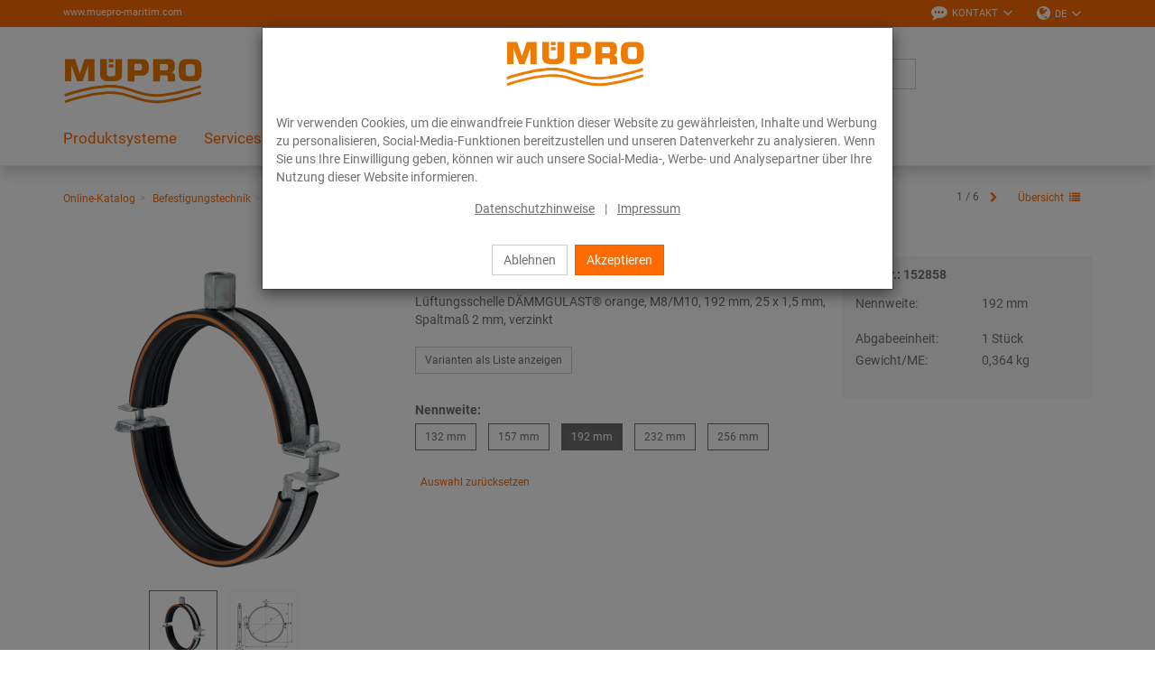

--- FILE ---
content_type: text/html; charset=UTF-8
request_url: https://www.muepro-maritim.com/Online-Katalog/Befestigungstechnik/Schallschutz/Schallgedaemmte-Lueftungsbefestigung/Lueftungsschellen-192-mm.html
body_size: 16295
content:
<!DOCTYPE html>
<html lang="de" >
    <head>

                        <meta http-equiv="X-UA-Compatible" content="IE=edge"><meta name="viewport" id="Viewport" content="width=device-width, initial-scale=1, maximum-scale=1, minimum-scale=1, user-scalable=no"><meta http-equiv="Content-Type" content="text/html; charset=UTF-8"><title>MÜPRO | Lüftungsschellen 192 mm</title><meta name="description" content="Lüftungsschellen - AnwendungFür die Befestigung von WickelfalzrohrenIhre VorteilePassende Spannbereiche für alle Wickelfalzrohre (Norm)Fangverschluss: schnelles und komfortables Einlegen und Befestige"><meta name="keywords" content="lüftungsschellen, 192, mm, online-katalog, befestigungstechnik, schallschutz, schallgedämmte, lüftungsbefestigung"><meta property="og:site_name" content="https://www.muepro-maritim.com/"><meta property="og:title" content="MÜPRO | Lüftungsschellen 192 mm"><meta property="og:description" content="Lüftungsschellen - AnwendungFür die Befestigung von WickelfalzrohrenIhre VorteilePassende Spannbereiche für alle Wickelfalzrohre (Norm)Fangverschluss: schnelles und komfortables Einlegen und Befestige"><meta property="og:type" content="product"><meta property="og:image" content="https://www.muepro-maritim.com/out/pictures/generated/product/1/360_360_80/PIC_LUEFTUNGSSCHELLE-EINLAGE-ORANGE.png"><meta property="og:url" content="https://www.muepro-maritim.com/Online-Katalog/Befestigungstechnik/Schallschutz/Schallgedaemmte-Lueftungsbefestigung/Lueftungsschellen.html"><meta name="facebook-domain-verification" content="t8f2ettw7yz8m30wirg10ng4jip0ba" /><link rel="canonical" href="https://www.muepro-maritim.com/Online-Katalog/Befestigungstechnik/Schallschutz/Schallgedaemmte-Lueftungsbefestigung/Lueftungsschellen.html"><link rel="alternate" hreflang="x-default" href="https://www.muepro-maritim.com/Online-Katalog/Befestigungstechnik/Schallschutz/Schallgedaemmte-Lueftungsbefestigung/Lueftungsschellen-192-mm.html"/><link rel="alternate" hreflang="de" href="https://www.muepro-maritim.com/Online-Katalog/Befestigungstechnik/Schallschutz/Schallgedaemmte-Lueftungsbefestigung/Lueftungsschellen-192-mm.html"/><link rel="alternate" hreflang="en" href="https://www.muepro-maritim.com/en/Online-Shop/Fastening-Technology/Vibration-control/Vibration-dampened-ventilation-fastening/Duct-clamps-192-mm.html"/><!-- iOS Homescreen Icon (version < 4.2)--><link rel="apple-touch-icon-precomposed" media="screen and (resolution: 163dpi)" href="https://www.muepro-maritim.com/out/c4s_muepro/img/favicons/favicon.ico" /><!-- iOS Homescreen Icon --><link rel="apple-touch-icon-precomposed" href="https://www.muepro-maritim.com/out/c4s_muepro/img/favicons/favicon.ico" /><!-- iPad Homescreen Icon (version < 4.2) --><link rel="apple-touch-icon-precomposed" media="screen and (resolution: 132dpi)" href="https://www.muepro-maritim.com/out/c4s_muepro/img/favicons/favicon.ico" /><!-- iPad Homescreen Icon --><link rel="apple-touch-icon-precomposed" sizes="72x72" href="https://www.muepro-maritim.com/out/c4s_muepro/img/favicons/favicon.ico" /><!-- iPhone 4 Homescreen Icon (version < 4.2) --><link rel="apple-touch-icon-precomposed" media="screen and (resolution: 326dpi)" href="https://www.muepro-maritim.com/out/c4s_muepro/img/favicons/favicon.ico" /><!-- iPhone 4 Homescreen Icon --><link rel="apple-touch-icon-precomposed" sizes="114x114" href="https://www.muepro-maritim.com/out/c4s_muepro/img/favicons/favicon.ico" /><!-- new iPad Homescreen Icon and iOS Version > 4.2 --><link rel="apple-touch-icon-precomposed" sizes="144x144" href="https://www.muepro-maritim.com/out/c4s_muepro/img/favicons/favicon.ico" /><!-- Windows 8 --><meta name="msapplication-TileColor" content="#D83434"> <!-- Kachel-Farbe --><meta name="msapplication-TileImage" content="https://www.muepro-maritim.com/out/c4s_muepro/img/favicons/favicon.ico"><!-- Fluid --><link rel="fluid-icon" href="https://www.muepro-maritim.com/out/c4s_muepro/img/favicons/favicon.ico" title="MÜPRO | Lüftungsschellen 192 mm" /><!-- Shortcut Icons --><link rel="shortcut icon" href="https://www.muepro-maritim.com/out/c4s_muepro/img/favicons/favicon.ico?rand=1" type="image/x-icon" /><link rel="icon" href="https://www.muepro-maritim.com/out/c4s_muepro/img/favicons/favicon.ico" sizes="16x16" /><link rel="icon" href="https://www.muepro-maritim.com/out/c4s_muepro/img/favicons/favicon.ico" sizes="32x32" /><link rel="icon" href="https://www.muepro-maritim.com/out/c4s_muepro/img/favicons/favicon.ico" sizes="48x48" /><link rel="icon" href="https://www.muepro-maritim.com/out/c4s_muepro/img/favicons/favicon.ico" sizes="64x64" /><link rel="icon" href="https://www.muepro-maritim.com/out/c4s_muepro/img/favicons/favicon.ico" sizes="128x128" />    
    

    

        
    
    

    

    


                <link rel="stylesheet" type="text/css" href="https://www.muepro-maritim.com/modules/c4s/c4s_article_extension_muepro/out/src/css/c4s_article_extension_muepro_details.css?1765797016" />
<link rel="stylesheet" type="text/css" href="https://www.muepro-maritim.com/out/c4s_muepro/src/css/libs/photoswipe/photoswipe.min.css?1765797016" />
<link rel="stylesheet" type="text/css" href="https://www.muepro-maritim.com/out/c4s_muepro/src/css/libs/photoswipe/photoswipe-default-skin.min.css?1765797016" />
<link rel="stylesheet" type="text/css" href="https://www.muepro-maritim.com/modules/c4s/c4s_badges_muepro/out/src/css/c4s_badges_muepro.css?1765797016" />
<link rel="stylesheet" type="text/css" href="https://www.muepro-maritim.com/modules/c4s/c4s_article_extension_muepro/out/src/css/c4s_article_extension_muepro_accessoire_modal.css?1765797016" />
<link rel="stylesheet" type="text/css" href="https://www.muepro-maritim.com/out/c4s_muepro/src/css/libs/datatables/datatables-bootstrap.min.css?1765797016" />
<link rel="stylesheet" type="text/css" href="https://www.muepro-maritim.com/out/c4s_muepro/src/css/libs/datatables/datatables-fixed-columns-bootstrap.min.css?1765797016" />
<link rel="stylesheet" type="text/css" href="https://www.muepro-maritim.com/modules/c4s/c4s_cookie_manager_muepro/out/src/css/c4s_cookie_manager_muepro.css?1765797016" />
<link rel="stylesheet" type="text/css" href="https://www.muepro-maritim.com/modules/c4s/c4s_search/out/src/css/c4s_search_autosuggest.css?1765797017" />
<link rel="stylesheet" type="text/css" href="https://www.muepro-maritim.com/out/c4s_muepro/src/css/libs/roboto/roboto.min.css?1765797016" />
<link rel="stylesheet" type="text/css" href="https://www.muepro-maritim.com/out/c4s_muepro/src/css/libs/font-awesome/font-awesome.min.css?1765797016" />
<link rel="stylesheet" type="text/css" href="https://www.muepro-maritim.com/out/c4s_muepro/src/css/styles.min.css?1765797069" />
<link rel="stylesheet" type="text/css" href="https://www.muepro-maritim.com/out/c4s_muepro/src/css/libs/bootstrap-select/bootstrap-select.min.css?1765797016" />
<link rel="stylesheet" type="text/css" href="https://www.muepro-maritim.com/out/c4s_muepro/src/css/libs/bootstrap-float-label/bootstrap-float-label.min.css?1765797016" />
<link rel="stylesheet" type="text/css" href="https://www.muepro-maritim.com/out/c4s_muepro/src/css/libs/flexslider/flexslider.min.css?1765797016" />
<link rel="stylesheet" type="text/css" href="https://www.muepro-maritim.com/out/c4s_muepro/src/css/libs/formvalidation/v1.x/formValidation.min.css?1765797016" />
<link rel="stylesheet" type="text/css" href="https://www.muepro-maritim.com/out/c4s_muepro/src/css/vendor_overwrites.min.css?1765797070" />
<link rel="stylesheet" type="text/css" href="https://www.muepro-maritim.com/modules/c4s/c4s_cms_templates_muepro/out/src/css/c4s_cms_templates_zebra.css?1765797016" />
<link rel="stylesheet" type="text/css" href="https://www.muepro-maritim.com/modules/c4s/c4s_visual_cms/out/src/css/c4s_visual_cms.css?1765797017" />
<link rel="stylesheet" type="text/css" href="https://www.muepro-maritim.com/modules/c4s/c4s_bonus_points_muepro/out/src/css/c4s_bonus_points_muepro.css?1765797016" />
<link rel="stylesheet" type="text/css" href="https://www.muepro-maritim.com/modules/ddoe/visualcms/out/src/css/style.min.css" />


            <!-- Google Tag Manager -->
    <script>(function(w,d,s,l,i){w[l]=w[l]||[];w[l].push({'gtm.start': new Date().getTime(),event:'gtm.js'});var f=d.getElementsByTagName(s)[0], j=d.createElement(s),dl=l!='dataLayer'?'&l='+l:'';j.async=true;j.src='https://www.googletagmanager.com/gtm.js?id='+i+dl;f.parentNode.insertBefore(j,f);
                })(window,document,'script','dataLayer', 'GTM-KC6XLSF');</script>
    <!-- End Google Tag Manager -->

        <!-- HTML5 shim and Respond.js IE8 support of HTML5 elements and media queries -->
        <!--[if lt IE 9]>
                            <script src="https://www.muepro-maritim.com/out/c4s_muepro/src/js/libs/html5shiv/html5shiv.min.js"></script>
                <script src="https://www.muepro-maritim.com/out/c4s_muepro/src/js/libs/respond/respond.min.js"></script>
                    <![endif]-->
    </head>
  <!-- OXID eShop Enterprise Edition, Version 6, Shopping Cart System (c) OXID eSales AG 2003 - 2025 - https://www.oxid-esales.com -->

        
            

            <body class="cl-details "
           style="background:#FFF;"          data-mid="11">

            <!-- Google Tag Manager (noscript) -->
        <noscript>
                <iframe src="https://www.googletagmanager.com/ns.html?id=GTM-KC6XLSF" height="0" width="0" style="display:none;visibility:hidden"></iframe>
        </noscript>
    <!-- End Google Tag Manager (noscript) -->

                

                            <div id="c4sCookieModal" class="modal fade" tabindex="-1" role="dialog" data-backdrop="static">
        <div class="modal-dialog modal-sm" role="document">
            <div class="modal-content">
                <div class="modal-header text-center c4s-cookie-modal-header">
                    <a class="c4s-cookie-modal-logo-link"
                       href="https://www.muepro-maritim.com/"
                       title="MÜPRO">
                        <img src="https://www.muepro-maritim.com/out/c4s_muepro/img/Logo_maritim_orangeV2.svg"
                             alt="MÜPRO"
                             style="width:160px;max-width:100%;height:auto;max-height:50px;" />
                    </a>
                </div>

                <div class="modal-body">
                                            Wir verwenden Cookies, um die einwandfreie Funktion dieser Website zu gewährleisten, Inhalte und Werbung zu personalisieren, Social-Media-Funktionen bereitzustellen und unseren Datenverkehr zu analysieren. Wenn Sie uns Ihre Einwilligung geben, können wir auch unsere Social-Media-, Werbe- und Analysepartner über Ihre Nutzung dieser Website informieren.
                    
                    <div class="c4s-cookie-modal-links text-center">
                                                    <a class="c4s-cookie-modal-link" href="https://www.muepro-maritim.com/Datenschutzerklaerung/">Datenschutzhinweise</a>
                                                <span>|</span>
                                                    <a class="c4s-cookie-modal-link" href="https://www.muepro-maritim.com/Impressum/">Impressum</a>
                                            </div>
                </div>

                <div class="modal-footer c4s-cookie-modal-footer">
                    <button class="btn btn-default c4s-cookie-modal-button" data-dismiss="modal">Ablehnen</button>
                    <button class="btn btn-primary c4s-cookie-modal-button c4s-cookies-accept" data-dismiss="modal">Akzeptieren</button>
                </div>
            </div>
        </div>
    </div>

    


        
                        
    <header id="header">
        
            <div class="header-top">
                <div class="container">
                    <div class="row">
                        <div class="col-xs-12 menus-col c4s-header-bar fullwidth">
                            <div class="menu-url-header hidden-sm hidden-md pull-left">
                                <span>
                                                                             <a href="https://www.muepro-maritim.com" target="_blank">www.muepro-maritim.com</a>
                                                                     </span>
                            </div>
                            <div class="menu-dropdowns pull-right">

                                                                    
                                    <div id="showContactForms" class="btn-group service-menu c4s-header-servicemenu c4s-show-contact-forms">
        <button type="button"
                class="btn dropdown-toggle"
                data-toggle="dropdown">
            <i class="fa fa-commenting" aria-hidden="true"></i>            <span class="hidden-xs">Kontakt</span>
            <i class="fa fa-angle-down hidden-xs" aria-hidden="true"></i>        </button>

        <div class="dropdown-menu dropdown-menu-right" role="menu">
            <div class="container-fluid  clearfix "><div class="row"><div class="col-sm-12 col-xs-12"><div class='c4s-cms-contact-widget'>
                    <div class='c4s-cms-contact-icon'><i class='fa fa-clock-o'></i></div>
                    <div class='c4s-cms-contact-content'><b>Servicezeiten</b><br><span style="font-size: 12px;">Mo–Do: 7:30–17:30 Uhr</span><br><span style="font-size: 12px;">Fr: 7:30–15 Uhr</span></div>
                </div></div></div><div class="row"><div class="col-sm-12 col-xs-12"><div class='c4s-cms-contact-widget'>
                    <div class='c4s-cms-contact-icon'><i class='fa fa-phone'></i></div>
                    <div class='c4s-cms-contact-content'><b>Telefon</b><br><a href="tel:+49402380047882"><span style="font-size: 12px;">+49 (40) 23 80 04 78-82</span></a><span style="font-size: 12px;">
</span><br><a href="tel:+49402380047883"><span style="font-size: 12px;">+49 (40) 23 80 04 78-83</span></a></div>
                </div></div></div><div class="row"><div class="col-sm-12 col-xs-12"><div class='c4s-cms-contact-widget'>
                    <div class='c4s-cms-contact-icon'><i class='fa fa-fax'></i></div>
                    <div class='c4s-cms-contact-content'><b>Fax</b><br><span style="font-size: 12px;">+49 (40) 23 80 04 78-88</span><br></div>
                </div></div></div><div class="row"><div class="col-sm-12 col-xs-12"><div class='c4s-cms-contact-widget'>
                    <div class='c4s-cms-contact-icon'><i class='fa fa-pencil'></i></div>
                    <div class='c4s-cms-contact-content'><b>E-Mail</b><br><a href="mailto:info@muepro-maritim.de"><span style="font-size: 12px;">info@muepro-maritim.de</span></a></div>
                </div></div></div><div class="row"><div class="col-sm-12 col-xs-12"><div class='c4s-cms-contact-widget'>
                    <div class='c4s-cms-contact-icon'><i class='fa fa-envelope'></i></div>
                    <div class='c4s-cms-contact-content'><b>Anfrage</b><br><a href="https://www.muepro-maritim.com/kontakt/"><span style="font-size: 12px;">Kontaktformular</span></a></div>
                </div></div></div></div>        </div>
    </div>

                                                                    

                                
                                
                                                                        <div class="btn-group languages-menu ">
        <button type="button" class="btn dropdown-toggle" data-toggle="dropdown">
                        
                                <i class="fa fa-globe"></i><span class="hidden-xs"> DE </span> <i class="fa fa-angle-down hidden-xs"></i>
            
        </button>
        <ul class="dropdown-menu dropdown-menu-right" role="menu">
            
                                                                                                                        <li class="active">
                        <a class="flag de" title="Deutsch" href="https://www.muepro-maritim.com/Online-Katalog/Befestigungstechnik/Schallschutz/Schallgedaemmte-Lueftungsbefestigung/Lueftungsschellen-192-mm.html" hreflang="de">
                            <img src="https://www.muepro-maritim.com/out/c4s_muepro/img/lang/de.png" alt=""/> Deutsch
                        </a>
                    </li>
                                                                            <li>
                        <a class="flag en" title="English" href="https://www.muepro-maritim.com/en/Online-Shop/Fastening-Technology/Vibration-control/Vibration-dampened-ventilation-fastening/Duct-clamps-192-mm.html" hreflang="en">
                            <img src="https://www.muepro-maritim.com/out/c4s_muepro/img/lang/en.png" alt=""/> English
                        </a>
                    </li>
                            
        </ul>
    </div>

                                

                                
                                                                                                        

                                
                                                                                                                                                                                                                                                                                                                                            

                                
                                
                                                                <div class="reveal-modal-bg fullwidth" style="display: none"></div>
                            </div>
                        </div>
                    </div>
                </div>
            </div>
        

                    
                <div class="header-box" id="header-box">
                    <div class="container">
                        <div class="row header-box-row">
                            <div class="col-xs-3 col-sm-2 hidden-md hidden-lg icons-col icons-col-left text-left">
                                <span id="navigation-menu-btn" class="hidden-md hidden-lg menu-btn" data-toggle="collapse" data-target=".navbar-ex1-collapse">
                                    <i class="fa fa-bars" aria-hidden="true"></i>
                                </span>

                                                                                                    
                                                            </div>
                            <div class="col-xs-6 col-sm-8 col-md-3 logo-col">
                                
                                                                                                                                                <a href="https://www.muepro-maritim.com/" title="MÜPRO">
                                        <img src="https://www.muepro-maritim.com/out/c4s_muepro/img/Logo_maritim_orangeV2.svg" alt="MÜPRO" style="width:160px;max-width:100%;height:auto;max-height:50px;">
                                    </a>
                                
                            </div>
                            <div class="col-xs-3 col-sm-2 col-md-2 col-md-push-7 icons-col icons-col-left text-right">
                                                            </div>
                            <div class="col-xs-12 col-md-7 col-md-pull-2 search-col">
                                
            <form class="form search" action="https://www.muepro-maritim.com/index.php?" method="get" name="search">
            
<input type="hidden" name="lang" value="0" />
            <input type="hidden" name="cl" value="search">

            
                <div class="input-group">

                    
                        <span class="input-group-btn">
                            
                                <button type="submit" class="btn btn-search" title="Suchen">
                                    <i class="fa fa-search"></i>
                                </button>
                            
                        </span>
                    

                    
                        <input class="form-control" type="text" id="searchParam" name="searchparam" value="" placeholder="Suche">
                    

                </div>
            
        </form>
    
<script>
    var sMinSearchChars = "3";
</script>


    



    
                                </div>
                        </div>
                    </div>
                                    </div>
            

                             
                    <nav id="mainnav" class="navbar navbar-default navbar-offcanvas">
            <div class="container">

                
                    <div class="collapse navbar-collapse navbar-ex1-collapse">

                        <ul id="navigation" class="nav navbar-nav" data-lang-more="Mehr">
                                                        
                            
                                                                    
                                                                                
                                                                                                                            
                                            <li class="dropdown c4s-nav-dropdown">
                                                <a href="https://www.muepro-maritim.com/Produktsysteme/" class="hidden-xs hidden-sm dropdown-toggle" data-toggle="dropdown">
                                                    Produktsysteme
                                                </a>
                                                                                                    <a href="https://www.muepro-maritim.com/Produktsysteme/" class="hidden-md hidden-lg">
                                                        Produktsysteme
                                                    </a>
                                                    <span class="hidden-md hidden-lg submenu-opener" data-toggle="dropdown">
                                                        <i class="fa fa-chevron-right"></i>
                                                    </span>
                                                
                                                                                                                                                    <ul class="categories dropdown-menu" data-content-cat-count="1">
                                                                                                                    <li class="fullwidth-container">
                                                                <div class="container">
                                                                    <ul>
                                                                                                                                        <li class="row">
        
        <div class="col-md-2 c4s_subcategorylevel1">
            <div class="subcat-info no-img" data-mh="category-menu-subcatinfo-1">
                <a href="https://www.muepro-maritim.com/Produktsysteme/Systemunterbau/" class="c4s_subcategorylevel1_link">
                    <span>Systemunterbau</span>
                </a>
            </div>
                    </div>

                    
        <div class="col-md-2 c4s_subcategorylevel1">
            <div class="subcat-info no-img" data-mh="category-menu-subcatinfo-1">
                <a href="https://www.muepro-maritim.com/Produktsysteme/Flurbodensystem/" class="c4s_subcategorylevel1_link">
                    <span>Flurbodensystem</span>
                </a>
            </div>
                    </div>

                    
        <div class="col-md-2 c4s_subcategorylevel1">
            <div class="subcat-info no-img" data-mh="category-menu-subcatinfo-1">
                <a href="https://www.muepro-maritim.com/Produktsysteme/Schallschutzsystem/" class="c4s_subcategorylevel1_link">
                    <span>Schallschutzsystem</span>
                </a>
            </div>
                                <ul class="c4s_subcategorylevel2">
                    <li>
                <a href="https://www.muepro-maritim.com/Produktsysteme/Schallschutzsystem/PHONOLYT-Programm/" class="c4s_subcategorylevel2_link">
                    <span class="hidden-md hidden-lg">- </span>                    PHONOLYT® Programm
                </a>
            </li>
                    <li>
                <a href="https://www.muepro-maritim.com/Produktsysteme/Schallschutzsystem/DAEMMGULAST-Einlagen/" class="c4s_subcategorylevel2_link">
                    <span class="hidden-md hidden-lg">- </span>                    DÄMMGULAST® Einlagen
                </a>
            </li>
                    <li>
                <a href="https://www.muepro-maritim.com/Produktsysteme/Schallschutzsystem/Schallschutzaufhaenger/" class="c4s_subcategorylevel2_link">
                    <span class="hidden-md hidden-lg">- </span>                    Schallschutzaufhänger
                </a>
            </li>
            </ul>
                    </div>

                    
        <div class="col-md-2 c4s_subcategorylevel1">
            <div class="subcat-info no-img" data-mh="category-menu-subcatinfo-1">
                <a href="https://www.muepro-maritim.com/Produktsysteme/Schwerlastsystem/" class="c4s_subcategorylevel1_link">
                    <span>Schwerlastsystem</span>
                </a>
            </div>
                                <ul class="c4s_subcategorylevel2">
                    <li>
                <a href="https://www.muepro-maritim.com/Produktsysteme/Schwerlastsystem/Fundamente/" class="c4s_subcategorylevel2_link">
                    <span class="hidden-md hidden-lg">- </span>                    Modulare Fundamente
                </a>
            </li>
                    <li>
                <a href="https://www.muepro-maritim.com/Produktsysteme/Schwerlastsystem/Rahmenkonstruktionen/" class="c4s_subcategorylevel2_link">
                    <span class="hidden-md hidden-lg">- </span>                    Vorausgerüstete Rahmenkonstruktion
                </a>
            </li>
            </ul>
                    </div>

                    
        <div class="col-md-2 c4s_subcategorylevel1">
            <div class="subcat-info no-img" data-mh="category-menu-subcatinfo-1">
                <a href="https://www.muepro-maritim.com/Produktsysteme/HP-Klemme/" class="c4s_subcategorylevel1_link">
                    <span>HP-Klemme</span>
                </a>
            </div>
                    </div>

                    
        <div class="col-md-2 c4s_subcategorylevel1">
            <div class="subcat-info no-img" data-mh="category-menu-subcatinfo-1">
                <a href="https://www.muepro-maritim.com/Produktsysteme/Schweissrohrhalter/" class="c4s_subcategorylevel1_link">
                    <span>Schweißrohrhalter</span>
                </a>
            </div>
                    </div>

                    </li>
            
                                                                                                                            </ul>
                                                                </div>
                                                            </li>
                                                                                                            </ul>
                                                                                            </li>
                                                                                    
                                            <li class="dropdown c4s-nav-dropdown">
                                                <a href="https://www.muepro-maritim.com/Services/" class="hidden-xs hidden-sm dropdown-toggle" data-toggle="dropdown">
                                                    Services
                                                </a>
                                                                                                    <a href="https://www.muepro-maritim.com/Services/" class="hidden-md hidden-lg">
                                                        Services
                                                    </a>
                                                    <span class="hidden-md hidden-lg submenu-opener" data-toggle="dropdown">
                                                        <i class="fa fa-chevron-right"></i>
                                                    </span>
                                                
                                                                                                                                                    <ul class="categories dropdown-menu" data-content-cat-count="2">
                                                                                                                    <li class="fullwidth-container">
                                                                <div class="container">
                                                                    <ul>
                                                                                                                                        <li class="row">
        
        <div class="col-md-2 c4s_subcategorylevel1">
            <div class="subcat-info no-img" data-mh="category-menu-subcatinfo-2">
                <a href="https://www.muepro-maritim.com/Services/Projektservices/" class="c4s_subcategorylevel1_link">
                    <span>Projektservices</span>
                </a>
            </div>
                                <ul class="c4s_subcategorylevel2">
                    <li>
                <a href="https://www.muepro-maritim.com/Services/Projektservices/Projektmanagement-und-technische-Beratung/" class="c4s_subcategorylevel2_link">
                    <span class="hidden-md hidden-lg">- </span>                    Projektmanagement und technische Beratung
                </a>
            </li>
                    <li>
                <a href="https://www.muepro-maritim.com/Services/Projektservices/Vormontage/" class="c4s_subcategorylevel2_link">
                    <span class="hidden-md hidden-lg">- </span>                    Vormontage
                </a>
            </li>
                    <li>
                <a href="https://www.muepro-maritim.com/Services/Projektservices/Produkte-nach-Mass/" class="c4s_subcategorylevel2_link">
                    <span class="hidden-md hidden-lg">- </span>                    Produkte nach Maß
                </a>
            </li>
            </ul>
                    </div>

                    
        <div class="col-md-2 c4s_subcategorylevel1">
            <div class="subcat-info no-img" data-mh="category-menu-subcatinfo-2">
                <a href="https://www.muepro-maritim.com/Services/Digitale-Services/" class="c4s_subcategorylevel1_link">
                    <span>Digitale Services</span>
                </a>
            </div>
                                <ul class="c4s_subcategorylevel2">
                    <li>
                <a href="https://www.muepro-maritim.com/Services/Digitale-Services/BIM-CAD/" class="c4s_subcategorylevel2_link">
                    <span class="hidden-md hidden-lg">- </span>                    BIM | CAD
                </a>
            </li>
                    <li>
                <a href="https://www.muepro-maritim.com/Services/Digitale-Services/Elektronische-Rechnung/" class="c4s_subcategorylevel2_link">
                    <span class="hidden-md hidden-lg">- </span>                    Elektronische Rechnung
                </a>
            </li>
                    <li>
                <a href="https://www.muepro-maritim.com/Services/Digitale-Services/Schnittstellen/" class="c4s_subcategorylevel2_link">
                    <span class="hidden-md hidden-lg">- </span>                    Schnittstellen
                </a>
            </li>
                    <li>
                <a href="https://www.muepro-maritim.com/Services/Digitale-Services/MUEPRO-Apps/" class="c4s_subcategorylevel2_link">
                    <span class="hidden-md hidden-lg">- </span>                    MÜPRO Apps
                </a>
            </li>
                    <li>
                <a href="https://www.muepro-maritim.com/Services/Digitale-Services/Berechnungsprogramme/" class="c4s_subcategorylevel2_link">
                    <span class="hidden-md hidden-lg">- </span>                    Berechnungsprogramme
                </a>
            </li>
                    <li>
                <a href="https://www.muepro-maritim.com/Services/Digitale-Services/Barcode-Scanner/" class="c4s_subcategorylevel2_link">
                    <span class="hidden-md hidden-lg">- </span>                    Barcode-Scanner
                </a>
            </li>
            </ul>
                    </div>

                    
        <div class="col-md-2 c4s_subcategorylevel1">
            <div class="subcat-info no-img" data-mh="category-menu-subcatinfo-2">
                <a href="https://www.muepro-maritim.com/Services/Logistik/" class="c4s_subcategorylevel1_link">
                    <span>Logistik</span>
                </a>
            </div>
                                <ul class="c4s_subcategorylevel2">
                    <li>
                <a href="https://www.muepro-maritim.com/Services/Logistik/Container-Service/" class="c4s_subcategorylevel2_link">
                    <span class="hidden-md hidden-lg">- </span>                    Container Service
                </a>
            </li>
            </ul>
                    </div>

                    </li>
            
                                                                                                                            </ul>
                                                                </div>
                                                            </li>
                                                                                                            </ul>
                                                                                            </li>
                                                                                    
                                            <li class="dropdown c4s-nav-dropdown">
                                                <a href="https://www.muepro-maritim.com/Referenzen/" class="hidden-xs hidden-sm dropdown-toggle" data-toggle="dropdown">
                                                    Referenzen
                                                </a>
                                                                                                    <a href="https://www.muepro-maritim.com/Referenzen/" class="hidden-md hidden-lg">
                                                        Referenzen
                                                    </a>
                                                    <span class="hidden-md hidden-lg submenu-opener" data-toggle="dropdown">
                                                        <i class="fa fa-chevron-right"></i>
                                                    </span>
                                                
                                                                                                                                                    <ul class="categories dropdown-menu" data-content-cat-count="3">
                                                                                                                    <li class="fullwidth-container">
                                                                <div class="container">
                                                                    <ul>
                                                                                                                                        <li class="row">
        
        <div class="col-md-2 c4s_subcategorylevel1">
            <div class="subcat-info no-img" data-mh="category-menu-subcatinfo-3">
                <a href="https://www.muepro-maritim.com/Referenzen/Schallentkoppelter-Systemunterbau-Kreuzfahrtschiff/" class="c4s_subcategorylevel1_link">
                    <span>Schallentkoppelter Systemunterbau auf Kreuzfahrtschiffen</span>
                </a>
            </div>
                    </div>

                    
        <div class="col-md-2 c4s_subcategorylevel1">
            <div class="subcat-info no-img" data-mh="category-menu-subcatinfo-3">
                <a href="https://www.muepro-maritim.com/Referenzen/Schallentkoppelter-Systemunterbau-Megayacht/" class="c4s_subcategorylevel1_link">
                    <span>Schallentkoppelter Systemunterbau auf einer Megayacht</span>
                </a>
            </div>
                    </div>

                    
        <div class="col-md-2 c4s_subcategorylevel1">
            <div class="subcat-info no-img" data-mh="category-menu-subcatinfo-3">
                <a href="https://www.muepro-maritim.com/Referenzen/Flurboden-RoRo-Faehren/" class="c4s_subcategorylevel1_link">
                    <span>Flurboden auf RoRo-Fähren</span>
                </a>
            </div>
                    </div>

                    
        <div class="col-md-2 c4s_subcategorylevel1">
            <div class="subcat-info no-img" data-mh="category-menu-subcatinfo-3">
                <a href="https://www.muepro-maritim.com/Referenzen/Betriebsgaenge-Saugbagger/" class="c4s_subcategorylevel1_link">
                    <span>Betriebsgänge in einem Saugbagger</span>
                </a>
            </div>
                    </div>

                    
        <div class="col-md-2 c4s_subcategorylevel1">
            <div class="subcat-info no-img" data-mh="category-menu-subcatinfo-3">
                <a href="https://www.muepro-maritim.com/Referenzen/Rohrtunnel-Flusskreuzfahrtschiff/" class="c4s_subcategorylevel1_link">
                    <span>Rohrtunnel auf einem Flusskreuzfahrtschiff</span>
                </a>
            </div>
                    </div>

                    
        <div class="col-md-2 c4s_subcategorylevel1">
            <div class="subcat-info no-img" data-mh="category-menu-subcatinfo-3">
                <a href="https://www.muepro-maritim.com/Referenzen/Referenzliste/" class="c4s_subcategorylevel1_link">
                    <span>Referenzliste</span>
                </a>
            </div>
                    </div>

                    </li>
            
                                                                                                                            </ul>
                                                                </div>
                                                            </li>
                                                                                                            </ul>
                                                                                            </li>
                                                                                    
                                            <li class="dropdown c4s-nav-dropdown">
                                                <a href="https://www.muepro-maritim.com/Ueber-MUEPRO-Maritim/" class="hidden-xs hidden-sm dropdown-toggle" data-toggle="dropdown">
                                                    Über MÜPRO Maritim
                                                </a>
                                                                                                    <a href="https://www.muepro-maritim.com/Ueber-MUEPRO-Maritim/" class="hidden-md hidden-lg">
                                                        Über MÜPRO Maritim
                                                    </a>
                                                    <span class="hidden-md hidden-lg submenu-opener" data-toggle="dropdown">
                                                        <i class="fa fa-chevron-right"></i>
                                                    </span>
                                                
                                                                                                                                                    <ul class="categories dropdown-menu" data-content-cat-count="4">
                                                                                                                    <li class="fullwidth-container">
                                                                <div class="container">
                                                                    <ul>
                                                                                                                                        <li class="row">
        
        <div class="col-md-2 c4s_subcategorylevel1">
            <div class="subcat-info no-img" data-mh="category-menu-subcatinfo-4">
                <a href="https://www.muepro-maritim.com/Ueber-MUEPRO-Maritim/Unternehmensfilm/" class="c4s_subcategorylevel1_link">
                    <span>Unternehmensfilm</span>
                </a>
            </div>
                    </div>

                    
        <div class="col-md-2 c4s_subcategorylevel1">
            <div class="subcat-info no-img" data-mh="category-menu-subcatinfo-4">
                <a href="https://www.muepro-maritim.com/Ueber-MUEPRO-Maritim/Qualitaet/" class="c4s_subcategorylevel1_link">
                    <span>Qualität</span>
                </a>
            </div>
                    </div>

                    
        <div class="col-md-2 c4s_subcategorylevel1">
            <div class="subcat-info no-img" data-mh="category-menu-subcatinfo-4">
                <a href="https://www.muepro-maritim.com/Ueber-MUEPRO-Maritim/Umweltschutz/" class="c4s_subcategorylevel1_link">
                    <span>Umweltschutz</span>
                </a>
            </div>
                    </div>

                    
        <div class="col-md-2 c4s_subcategorylevel1">
            <div class="subcat-info no-img" data-mh="category-menu-subcatinfo-4">
                <a href="https://www.muepro-maritim.com/Ueber-MUEPRO-Maritim/Kontakte-weltweit/" class="c4s_subcategorylevel1_link">
                    <span>Kontakte weltweit</span>
                </a>
            </div>
                    </div>

                    </li>
            
                                                                                                                            </ul>
                                                                </div>
                                                            </li>
                                                                                                            </ul>
                                                                                            </li>
                                                                                    
                                            <li>
                                                <a href="https://www.muepro-maritim.com/Blog/">
                                                    Blog
                                                </a>
                                                
                                                                                                                                            </li>
                                                                                                                                                
                                                                                                                             <li class="active dropdown c4s-nav-dropdown">
                                                <a href="https://www.muepro-maritim.com/Online-Katalog/" class="hidden-xs hidden-sm dropdown-toggle" data-toggle="dropdown">
                                                    <span class="c4s-category-title">ONLINE-KATALOG</span>
                                                </a>
                                                                                                    <a href="https://www.muepro-maritim.com/Online-Katalog/" class="hidden-md hidden-lg">
                                                        <span class="c4s-category-title">ONLINE-KATALOG</span>
                                                    </a>
                                                    <span class="hidden-md hidden-lg submenu-opener" data-toggle="dropdown">
                                                    <i class="fa fa-chevron-right"></i>
                                                </span>
                                                
                                                                                                                                                                                                            <ul class="categories dropdown-menu">
                                                                                                                        <li class="fullwidth-container">
                                                                <div class="container">
                                                                    <ul>
                                                                                                                                                    
    
                        

                            <li class="row">
                            
                        
                        <div class="col-md-24 c4s_subcategorylevel1">
                <div class="subcat-info no-img" data-mh="category-menu-subcatinfo-1">
                    <a href="https://www.muepro-maritim.com/Online-Katalog/Befestigungstechnik/" class="c4s_subcategorylevel1_link">
                        <span class="c4s-category-title">Befestigungstechnik</span>
                    </a>
                </div>

                                        <ul class="c4s_subcategorylevel2">
                                                    <li>
                    <a href="https://www.muepro-maritim.com/Online-Katalog/Befestigungstechnik/Schallschutz/" class="c4s_subcategorylevel2_link">
                        <span class="c4s-category-title"><span class="hidden-md hidden-lg">- </span>Schallschutz</span>
                    </a>
                </li>
                                                                <li>
                    <a href="https://www.muepro-maritim.com/Online-Katalog/Befestigungstechnik/Rohrschellen/" class="c4s_subcategorylevel2_link">
                        <span class="c4s-category-title"><span class="hidden-md hidden-lg">- </span>Rohrschellen</span>
                    </a>
                </li>
                                                                <li>
                    <a href="https://www.muepro-maritim.com/Online-Katalog/Befestigungstechnik/Installationsschienen/" class="c4s_subcategorylevel2_link">
                        <span class="c4s-category-title"><span class="hidden-md hidden-lg">- </span>Installationsschienen</span>
                    </a>
                </li>
                                                                <li>
                    <a href="https://www.muepro-maritim.com/Online-Katalog/Befestigungstechnik/Montageteile/" class="c4s_subcategorylevel2_link">
                        <span class="c4s-category-title"><span class="hidden-md hidden-lg">- </span>Montageteile</span>
                    </a>
                </li>
                                                                <li>
                    <a href="https://www.muepro-maritim.com/Online-Katalog/Befestigungstechnik/Fest-und-Lospunkte/" class="c4s_subcategorylevel2_link">
                        <span class="c4s-category-title"><span class="hidden-md hidden-lg">- </span>Fest- und Lospunkte</span>
                    </a>
                </li>
                                                                <li>
                    <a href="https://www.muepro-maritim.com/Online-Katalog/Befestigungstechnik/Schwerlast-befestigung/" class="c4s_subcategorylevel2_link">
                        <span class="c4s-category-title"><span class="hidden-md hidden-lg">- </span>Schwerlast&shy;befestigung</span>
                    </a>
                </li>
                                                                <li>
                    <a href="https://www.muepro-maritim.com/Online-Katalog/Befestigungstechnik/Lueftungsbefestigung/" class="c4s_subcategorylevel2_link">
                        <span class="c4s-category-title"><span class="hidden-md hidden-lg">- </span>Lüftungsbefestigung</span>
                    </a>
                </li>
                                                                <li>
                    <a href="https://www.muepro-maritim.com/Online-Katalog/Befestigungstechnik/Sprinklerbefestigung/" class="c4s_subcategorylevel2_link">
                        <span class="c4s-category-title"><span class="hidden-md hidden-lg">- </span>Sprinklerbefestigung</span>
                    </a>
                </li>
                                                                                    <li>
                    <a href="https://www.muepro-maritim.com/Online-Katalog/Befestigungstechnik/Duebel/" class="c4s_subcategorylevel2_link">
                        <span class="c4s-category-title"><span class="hidden-md hidden-lg">- </span>Dübel</span>
                    </a>
                </li>
                                                                <li>
                    <a href="https://www.muepro-maritim.com/Online-Katalog/Befestigungstechnik/Edelstahlprodukte/" class="c4s_subcategorylevel2_link">
                        <span class="c4s-category-title"><span class="hidden-md hidden-lg">- </span>Edelstahlprodukte</span>
                    </a>
                </li>
                                                                <li>
                    <a href="https://www.muepro-maritim.com/Online-Katalog/Befestigungstechnik/Feuerverzinkte-Produkte/" class="c4s_subcategorylevel2_link">
                        <span class="c4s-category-title"><span class="hidden-md hidden-lg">- </span>Feuerverzinkte Produkte</span>
                    </a>
                </li>
                                            </ul>
                            </div>

                                                        

            
                        
                        <div class="col-md-24 c4s_subcategorylevel1">
                <div class="subcat-info no-img" data-mh="category-menu-subcatinfo-1">
                    <a href="https://www.muepro-maritim.com/Online-Katalog/Dicht-und-Schutzstoffe/" class="c4s_subcategorylevel1_link">
                        <span class="c4s-category-title">Dicht- und Schutzstoffe</span>
                    </a>
                </div>

                                        <ul class="c4s_subcategorylevel2">
                                                    <li>
                    <a href="https://www.muepro-maritim.com/Online-Katalog/Dicht-und-Schutzstoffe/Klebebaender-Dichtstoffe-und-Kleber/" class="c4s_subcategorylevel2_link">
                        <span class="c4s-category-title"><span class="hidden-md hidden-lg">- </span>Klebebänder, Dichtstoffe und Kleber</span>
                    </a>
                </li>
                                                                <li>
                    <a href="https://www.muepro-maritim.com/Online-Katalog/Dicht-und-Schutzstoffe/Oberflaechenbeschichtung/" class="c4s_subcategorylevel2_link">
                        <span class="c4s-category-title"><span class="hidden-md hidden-lg">- </span>Oberflächen-
beschichtungen</span>
                    </a>
                </li>
                                                                <li>
                    <a href="https://www.muepro-maritim.com/Online-Katalog/Dicht-und-Schutzstoffe/Zubehoer/" class="c4s_subcategorylevel2_link">
                        <span class="c4s-category-title"><span class="hidden-md hidden-lg">- </span>Zubehör</span>
                    </a>
                </li>
                        </ul>
                            </div>

                                            

            
                        
                        <div class="col-md-24 c4s_subcategorylevel1">
                <div class="subcat-info no-img" data-mh="category-menu-subcatinfo-1">
                    <a href="https://www.muepro-maritim.com/Online-Katalog/Werkzeuge/" class="c4s_subcategorylevel1_link">
                        <span class="c4s-category-title">Werkzeuge</span>
                    </a>
                </div>

                                        <ul class="c4s_subcategorylevel2">
                                                    <li>
                    <a href="https://www.muepro-maritim.com/Online-Katalog/Werkzeuge/Messwerkzeuge/" class="c4s_subcategorylevel2_link">
                        <span class="c4s-category-title"><span class="hidden-md hidden-lg">- </span>Messwerkzeuge</span>
                    </a>
                </li>
                                                                <li>
                    <a href="https://www.muepro-maritim.com/Online-Katalog/Werkzeuge/Schraubwerkzeuge/" class="c4s_subcategorylevel2_link">
                        <span class="c4s-category-title"><span class="hidden-md hidden-lg">- </span>Schraubwerkzeuge</span>
                    </a>
                </li>
                                                                <li>
                    <a href="https://www.muepro-maritim.com/Online-Katalog/Werkzeuge/Trenn-und-Lochwerkzeuge/" class="c4s_subcategorylevel2_link">
                        <span class="c4s-category-title"><span class="hidden-md hidden-lg">- </span>Trenn- und Lochwerkzeuge</span>
                    </a>
                </li>
                                                                                    <li>
                    <a href="https://www.muepro-maritim.com/Online-Katalog/Werkzeuge/Bohrer-und-Saegeblaetter/" class="c4s_subcategorylevel2_link">
                        <span class="c4s-category-title"><span class="hidden-md hidden-lg">- </span>Bohrer und Sägeblätter</span>
                    </a>
                </li>
                                                                <li>
                    <a href="https://www.muepro-maritim.com/Online-Katalog/Werkzeuge/Aufbewahrungsboxen-und-Arbeitszubehoer/" class="c4s_subcategorylevel2_link">
                        <span class="c4s-category-title"><span class="hidden-md hidden-lg">- </span>Aufbewahrungsboxen und Arbeitszubehör</span>
                    </a>
                </li>
                        </ul>
                            </div>

                                                
                                                                                                                                            </ul>
                                                                </div>
                                                            </li>
                                                                                                                    </ul>
                                                                                                                                                </li>
                                        
                                                                                                                                                                                        
                                                                                                                             <li class="">
                                                <a href="/?cl=c4s_downloads">
                                                    <span class="c4s-category-title">Downloads</span>
                                                </a>
                                                
                                                                                                                                            </li>
                                        
                                                                                                                                                                                
                        </ul>

                                                
                        <ul class="nav navbar-nav navbar-right fixed-header-actions">
                            
                                <li>
    <a href="https://www.muepro-maritim.com/warenkorb/" rel="nofollow">
        <i class="fa fa-shopping-cart"></i>
            </a>
</li>                            
                            <li>
                                <a href="javascript:void(null)" class="search-toggle" rel="nofollow">
                                    <i class="fa fa-search"></i>
                                </a>
                            </li>
                        </ul>

                        
                    </div>
                
            </div>
        </nav>
    
                
                        </header>





        
        <div id="container" class="fullwidth-container">
            <div class="main-row">
                                        
        
    <div id="wrapper" >

                
                
        <div class="container">

            <div class="underdog">
                                
                                <div class="content-box">

                    
                    
                                            

                    <div class="row">
                        
                        <div class="col-xs-12 ">
                            <div id="content">
                                
                                                                                            <div id="details_container">
            <div id="details">

                                                    
                                
                    <div class="c4s-details-header">
                        <div class="row clear">

                                                        <div class="col-xs-12 col-md-9">
                                
            <div class="row"><div class="col-xs-12"><ol id="breadcrumb" class="breadcrumb"><li itemscope itemtype="http://data-vocabulary.org/Breadcrumb"><a href="https://www.muepro-maritim.com/Online-Katalog/" title="Online-Katalog" itemprop="url"><span itemprop="title">Online-Katalog</span></a></li><li itemscope itemtype="http://data-vocabulary.org/Breadcrumb"><a href="https://www.muepro-maritim.com/Online-Katalog/Befestigungstechnik/" title="Befestigungstechnik" itemprop="url"><span itemprop="title">Befestigungstechnik</span></a></li><li itemscope itemtype="http://data-vocabulary.org/Breadcrumb"><a href="https://www.muepro-maritim.com/Online-Katalog/Befestigungstechnik/Schallschutz/" title="Schallschutz" itemprop="url"><span itemprop="title">Schallschutz</span></a></li><li itemscope itemtype="http://data-vocabulary.org/Breadcrumb" class="active"><a href="https://www.muepro-maritim.com/Online-Katalog/Befestigungstechnik/Schallschutz/Schallgedaemmte-Lueftungsbefestigung/" title="Schallgedämmte Lüftungsbefestigung" itemprop="url"><span itemprop="title">Schallgedämmte Lüftungsbefestigung</span></a></li><li>Lüftungsschellen</li></ol></div></div>
                                </div>

                                                        <div class="col-xs-12 col-md-3">
                                
<div class="c4s-details-locator btn-toolbar pull-right">
    <div class="btn-group">
        <div class="c4s-productLink">
                    </div>
    </div>

    <div class="btn-toolbar-title">
        <span>1 / 6</span>
    </div>

    <div class="btn-group">
        <div class="c4s-productLink">
                            <a id="linkNextArticle" href="https://www.muepro-maritim.com/Online-Katalog/Befestigungstechnik/Schallschutz/Schallgedaemmte-Lueftungsbefestigung/Lueftungsschellen-id.html" class="btn btn-link c4s-chevron"><i class="fa fa-chevron-right"></i></a>
                    </div>
        <a href="https://www.muepro-maritim.com/Online-Katalog/Befestigungstechnik/Schallschutz/Schallgedaemmte-Lueftungsbefestigung/" class="btn btn-link c4s-product-overview-link"><span class="hidden-xs">Übersicht&nbsp;&nbsp;</span><i class="fa fa-list"></i></a>
    </div>
</div>                            </div>
                        </div>
                    </div>
                

                                <div id="productinfo">
                    

    <div id="detailsMain" class="c4s-details-main">
                
                        
                                                                                                                                                                                                                                                                                                                                                                                                                                                                                                                                                                                                                                                                                                                                                                                                                                    

            <form class="c4s-empty-form"></form>


                <form class="js-oxWidgetReload" action="https://www.muepro-maritim.com/widget.php?lang=0" method="get">
                    <div>
                        
<input type="hidden" name="lang" value="0" />
                        <input type="hidden" name="cnid" value="11_4196" />
<input type="hidden" name="listtype" value="list" />
<input type="hidden" name="actcontrol" value="details" />

                        <input type="hidden" name="cl" value="oxwarticledetails">
                        <input type="hidden" name="oxwparent" value="details">
                        <input type="hidden" name="nocookie" value="1">
                        <input type="hidden" name="cnid" value="11_4196">
                        <input type="hidden" name="anid" value="11_78014">
                        <input type="hidden" name="actcontrol" value="details">
                    </div>
                </form>
            

        
            <form class="js-oxProductForm" action="https://www.muepro-maritim.com/index.php?" method="post">
                <div class="hidden">
                    
<input type="hidden" name="lang" value="0" />
                    <input type="hidden" name="cnid" value="11_4196" />
<input type="hidden" name="listtype" value="list" />
<input type="hidden" name="actcontrol" value="details" />

                    <input type="hidden" name="cl" value="details">
                    <input type="hidden" name="aid" value="11_122070_152858">
                    <input type="hidden" name="anid" value="11_122070_152858">
                    <input type="hidden" name="parentid" value="11_78014">
                    <input type="hidden" name="panid" value="">
                                            <input type="hidden" name="fnc" value="tobasket">
                                    </div>

                                
                                            <div class="detailsInfo clear" itemscope itemtype="http://schema.org/Product">
    <div class="row">

                <div class="col-xs-12 col-lg-4 details-col-left">

                        
                

    

        
    
    
    

<div class="pswp" tabindex="-1" role="dialog" aria-hidden="true">
        <div class="pswp__bg"></div>

        <div class="pswp__scroll-wrap">
                <div class="pswp__container">
            <div class="pswp__item"></div>
            <div class="pswp__item"></div>
            <div class="pswp__item"></div>
        </div>

                <div class="pswp__ui pswp__ui--hidden">
            <div class="pswp__top-bar">
                                <div class="pswp__counter"></div>
                <a class="pswp__button pswp__button--close" title="Close (Esc)"></a>
                <a class="pswp__button pswp__button--share" title="Share"></a>
                <a class="pswp__button pswp__button--fs" title="Toggle fullscreen"></a>
                <a class="pswp__button pswp__button--zoom" title="Zoom in/out"></a>

                                                <div class="pswp__preloader">
                    <div class="pswp__preloader__icn">
                        <div class="pswp__preloader__cut">
                            <div class="pswp__preloader__donut"></div>
                        </div>
                    </div>
                </div>
            </div>

            <div class="pswp__share-modal pswp__share-modal--hidden pswp__single-tap">
                <div class="pswp__share-tooltip"></div>
            </div>

            <a class="pswp__button pswp__button--arrow--left" title="Previous (arrow left)"></a>

            <a class="pswp__button pswp__button--arrow--right" title="Next (arrow right)"></a>

            <div class="pswp__caption">
                <div class="pswp__caption__center"></div>
            </div>
        </div>
    </div>
</div>
                            
    <div class="picture">
        <a href="https://www.muepro-maritim.com/out/pictures/master/product/1/PIC_LUEFTUNGSSCHELLE-EINLAGE-ORANGE.png" id="zoom1" data-width="2008" data-height="2008">
            <img src="https://www.muepro-maritim.com/out/pictures/generated/product/1/360_360_80/PIC_LUEFTUNGSSCHELLE-EINLAGE-ORANGE.png"
                 alt="Lüftungsschellen 192 mm"
                 itemprop="image"
                 class="img-responsive center-block c4s-zoom-picture">
        </a>
    </div>
            

            

    
    

                        
                
    
    <div class="otherPictures" id="morePicsContainer">
        <ul class="list-inline text-center">
            
                                                            <li>
                    <a id="morePics_1"  class="selected" href="https://www.muepro-maritim.com/out/pictures/generated/product/1/360_360_80/PIC_LUEFTUNGSSCHELLE-EINLAGE-ORANGE.png" data-num="1" data-width="2008" data-height="2008" data-zoom-url="https://www.muepro-maritim.com/out/pictures/master/product/1/PIC_LUEFTUNGSSCHELLE-EINLAGE-ORANGE.png">
                        <img src="https://www.muepro-maritim.com/out/pictures/generated/product/1/68_68_80/PIC_LUEFTUNGSSCHELLE-EINLAGE-ORANGE.png" alt="morepic-1">
                    </a>
                </li>
                                                            <li>
                    <a id="morePics_2"  href="https://www.muepro-maritim.com/out/pictures/generated/product/2/360_360_80/CAD_MAT_SRS-LUEFTUNGSSCHELLE-EOR-80-450-MM-2376.png" data-num="2" data-width="2008" data-height="2008" data-zoom-url="https://www.muepro-maritim.com/out/pictures/master/product/2/CAD_MAT_SRS-LUEFTUNGSSCHELLE-EOR-80-450-MM-2376.png">
                        <img src="https://www.muepro-maritim.com/out/pictures/generated/product/2/68_68_80/CAD_MAT_SRS-LUEFTUNGSSCHELLE-EOR-80-450-MM-2376.png" alt="morepic-2">
                    </a>
                </li>
                    </ul>
    </div>
            
        </div>

                <div class="col-xs-12 col-lg-5 details-col-middle">

                        <div class="information" itemprop="offers" itemscope itemtype="http://schema.org/Offer">  
                                
                    <h1 id="productTitle" itemprop="name">
                        Lüftungsschellen                     </h1>
                

                                
                                    

                                    
                                                                        <p class="shortdesc" id="productShortdesc" itemprop="description">Lüftungsschelle DÄMMGULAST® orange, M8/M10, 192 mm, 25 x 1,5 mm, Spaltmaß 2 mm, verzinkt</p>
                                                            

                                                                    
                    
                                            <a class="btn btn-default btn-sm variant-table-button"
                           role="button"
                           data-toggle="modal"
                           data-target="#c4s-variant-table-modal"
                        >Varianten als Liste anzeigen</a>
                                    


                <div class="productMainInfo">

                                        
                        
                                                    
                            
                            
                                                                                                                    
                            <div id="variants" class="selectorsBox js-fnSubmit clear c4s-variants">
                                                                                                                                                                                                                    
    <div class="selectbox variant-buttons">
                    <p class="variant-label"><strong>Nennweite:</strong></p>
        
                    
            

            
                            <input type="hidden" name="varselid[0]" value="4796155cca8ca57e9f2240e6a6d29f9a">
                                    <a role="button" class="btn btn-default btn-var-sel btn-sm  " data-selection-id="2c4d019d8ba429fd2c8f4821fae79674">
                        132 mm
                    </a>
                                    <a role="button" class="btn btn-default btn-var-sel btn-sm  " data-selection-id="8b99c1b365a0b359f890117b9bf697ee">
                        157 mm
                    </a>
                                    <a role="button" class="btn btn-default btn-var-sel btn-sm  active" data-selection-id="4796155cca8ca57e9f2240e6a6d29f9a">
                        192 mm
                    </a>
                                    <a role="button" class="btn btn-default btn-var-sel btn-sm  " data-selection-id="7913ba6e0bfb8ec793762b3268ec282d">
                        232 mm
                    </a>
                                    <a role="button" class="btn btn-default btn-var-sel btn-sm  " data-selection-id="dfad29a1713afc06bec3a1201a31a838">
                        256 mm
                    </a>
                            
            </div>
                                    <div class="clearfix"></div>
                                                            </div>
                                                            <div class="variantReset">
                                    <a class="btn btn-link btn-sm">Auswahl zurücksetzen</a>
                                </div>
                                                                        









                </div>

                                
                                    

                
                
                            </div>
        </div>

                <div class="col-xs-12 col-lg-3 details-col-right">

                        
                                    <div class="panel panel-buybox c4s-buybox">
    <div class="panel-heading">
        <div class="panel-title text-left">
                        
                <strong>Art.-Nr.: 152858</strong>
            
        </div>
    </div>
    <div class="panel-body">

        
                                        
                        
            <table class="properties">
                                    <tr>
                        <td id="propTitle_1">Nennweite:</td>
                        <td id="propValue_1">192 mm</td>
                    </tr>
                            </table>
        
                                                                                                                
                                                            
                                                                                                                                                                                                                                                    
                                                                                                    
        
        
        
                                    
                
            <table class="amount-infos">
                                    <tr>
                        <td>Abgabeeinheit:</td>
                        <td>1 Stück</td>
                    </tr>
                                                    <tr>
                        <td>Gewicht/ME:</td>
                        <td>0,364  kg</td>
                    </tr>
                                                                </table>
        

                
                
    <div class="hidden">
        <input type="hidden" name="name" value="Lüftungsschellen">
        <input type="hidden" name="number" value="152858">
        <input type="hidden" name="variant" value="192 mm">
        <input type="hidden" name="currency" value="EUR">
    </div>

    
                                        
                                                            


    </div>
</div>                            

            
            
            
                        
                            

                        
                
<ul class="list-unstyled action-links">
    
    

    
    
    </ul>            

        </div>
    </div>
</div>                                    

            </form>
    </div>




    <div id="detailsAdditional" class="detailsAdditional clear">
        <div class="relatedInfo relatedInfoFull">
            <div class="row">
                <div class="col-xs-12">

                                        

                                                                    


                        






    


    

                
                        
                                                                                                                                                                                                                                
                                        
            



    


    


            
        <div class="tabbedWidgetBox clear">
            <ul id="itemTabs" class="nav nav-tabs">
                                    <li class="hidden-xs tab-header active"
                        data-text="Ergänzende Informationen"><a href="#description" data-toggle="tab">Ergänzende Informationen</a></li>
                                    <li class="hidden-xs tab-header"
                        data-text="Technische Details"><a href="#attributes" data-toggle="tab">Technische Details</a></li>
                                    <li class="hidden-xs tab-header"
                        data-text="Datenblatt"><a href="#data-sheet" data-toggle="tab">Datenblatt</a></li>
                                <li role="presentation" class="visible-xs dropdown dropdown-top active">
                    <a class="dropdown-toggle" data-toggle="dropdown" href="#" role="button" aria-haspopup="true" aria-expanded="false">
                        <span class="dropdown-top-text"> Ergänzende Informationen </span> <span class="caret"></span>
                    </a>
                    <ul class="dropdown-menu">
                                                    <li class="dropdown-item  active"
                                data-text="Ergänzende Informationen"><a href="#description" data-toggle="tab">Ergänzende Informationen</a></li>
                                                                                <li class="dropdown-item "
                                data-text="Technische Details"><a href="#attributes" data-toggle="tab">Technische Details</a></li>
                                                                                <li class="dropdown-item "
                                data-text="Datenblatt"><a href="#data-sheet" data-toggle="tab">Datenblatt</a></li>
                                                                        </ul>
                </li>
                
            </ul>
            <div class="tab-content">
                                                    <div id="description" class="tab-pane active" itemprop="description">
                    <div class="row">
    
        <div class="col-xs-12">

            
                <div class="c4s-tab-desc-longdesc">
                    <p class="c4s-desc-headline"><strong>Anwendung</strong></p><ul><li>Für die Befestigung von Wickelfalzrohren</li></ul><p class="c4s-desc-headline"><strong>Ihre Vorteile</strong></p><ul><li>Passende Spannbereiche für alle Wickelfalzrohre (Norm)</li><li>Fangverschluss: schnelles und komfortables Einlegen und Befestigen des Rohres durch Fangverschluss bis Rohrnennweite 450 mm, ab Rohrnennweite 500 mm mit M8 Sechskantschraube</li><li>Leichte Montage der Lüftungsschelle durch weiten Öffnungswinkel der Rohrschelle</li><li>Versteifung der Lüftungsschelle durch Sickengeometrie</li><li>Leichtes Einrasten der Verschlussschraube durch Fingertip</li><li>Hohe Sicherheit durch randschlüssige Einhängeöffnung</li><li>Kein unkontrolliertes Öffnen nach Einrasten durch Sicherheitsfangverschluss</li><li>Der leicht einrastbare Verschluss ermöglicht ein Öffnen und Schließen der Rohrschelle mit nur einer Hand</li><li>Mit hochelastischer Schallschutzeinlage DÄMMGULAST®: Schallpegelverbesserung im Mittel bis zu 18 dB(A)</li><li>Auf die Anwendung abgestimmte Gewindeanschlüsse M8/M10</li><li>Dieses Produkt wurde mit dem "Gütezeichen Rohrbefestigung" ausgezeichnet und unterliegt der Fremdüberwachung nach RAL-GZ 655-B</li></ul>
                </div>
            

            
                            

            
                            

        </div>
    
</div>                </div>
            
                                                <div id="attributes" class="tab-pane">
                
                    

<dl class="attributes dl-horizontal" data-product-id="11_122070_152858">
            <dt id="attrTitle_1">Max. empfohlene Belastung</dt>
                    <dd id="attrValue_1">700 N</dd>
                    <dt id="attrTitle_2">Maß b</dt>
                    <dd id="attrValue_2">25 mm</dd>
                    <dt id="attrTitle_3">Verschlussschrauben</dt>
                    <dd id="attrValue_3">2 </dd>
                    <dt id="attrTitle_4">Schalldämmeinlage</dt>
                    <dd id="attrValue_4">DÄMMGULAST® orange</dd>
                    <dt id="attrTitle_5">Material</dt>
                    <dd id="attrValue_5">Stahl</dd>
                    <dt id="attrTitle_6">Maß b1</dt>
                    <dd id="attrValue_6">28 mm</dd>
                    <dt id="attrTitle_7">Zolltarifnummer</dt>
                    <dd id="attrValue_7">73269060 </dd>
                    <dt id="attrTitle_8">Kurzbeschreibung</dt>
                    <dd id="attrValue_8">Lüftungsschelle DÄMMGULAST® orange, M8/M10, 192 mm, 25 x 1,5 mm, Spaltmaß 2 mm, verzinkt</dd>
                    <dt id="attrTitle_9">Maß B</dt>
                    <dd id="attrValue_9">251 mm</dd>
                    <dt id="attrTitle_10">Oberfläche</dt>
                    <dd id="attrValue_10">verzinkt</dd>
                    <dt id="attrTitle_11">Nennweite DN</dt>
                    <dd id="attrValue_11">192 mm</dd>
                    <dt id="attrTitle_12">Schallreduzierung im Mittel um</dt>
                    <dd id="attrValue_12">18 dB(A)</dd>
                    <dt id="attrTitle_13">eCl@ss 11.1</dt>
                    <dd id="attrValue_13">23-14-02-90 </dd>
                    <dt id="attrTitle_14">Verschlusstechnik</dt>
                    <dd id="attrValue_14">Schnellverschluss</dd>
                    <dt id="attrTitle_15">Bauform</dt>
                    <dd id="attrValue_15">zweiteilig</dd>
                    <dt id="attrTitle_16">Maß V</dt>
                    <dd id="attrValue_16">M6</dd>
                    <dt id="attrTitle_17">Produkttyp</dt>
                    <dd id="attrValue_17">Lüftungsschellen</dd>
                    <dt id="attrTitle_18">Schallschutzgeprüft</dt>
                    <dd id="attrValue_18">Ja</dd>
                    <dt id="attrTitle_19">Anschlussgewinde</dt>
                    <dd id="attrValue_19">M8/M10</dd>
                    <dt id="attrTitle_20">eCl@ss 7.1</dt>
                    <dd id="attrValue_20">23-14-02-90 </dd>
                    <dt id="attrTitle_21">Maß s</dt>
                    <dd id="attrValue_21">1.5 mm</dd>
            </dl>                

<a id="c4s-details-tabs-attributes-link" href="#data-sheet" data-toggle="tab" data-snippet-ident="c4s_details_tab_attributes_link">
    <i class="fa fa-external-link"></i>
            Weitere technische Details finden Sie im Datenblatt.
    </a>

            </div>
                    
                                                    
                <div id="data-sheet" class="tab-pane">
                    

                
                    
        
        
                    <div class="c4s-file-link ">
                <i class="fa fa-file-pdf-o"></i><a href="https://www.muepro-maritim.com/out/media/DATENBLATT_33492_DEU_DEU_MARITIM.PDF" target="_blank">Lüftungsschellen, mit DÄMMGULAST® orange, verzinkt</a>
            </div>
                                </div>

                                            
                                
            </div>
        </div>
    

                                    </div>
            </div>
        </div>
    </div>




    <div id="detailsRelated" class="detailsRelated clear">
        
    




    


    

    </div>


    <div id="c4s-variant-table-modal" class="modal fade" role="dialog">
    <div class="modal-dialog">

        <div class="modal-content">
            <div class="modal-header">
                <button type="button" class="close" data-dismiss="modal" tabindex="1">
                    <span aria-hidden="true"><i class="fa fa-close"></i></span><span class="sr-only">CLOSE_BOX</span>
                </button>
                <h3 class="modal-title">
                                            Lüftungsschellen
                                        - Artikeltabelle
                </h3>
            </div>

            <div class="modal-body">
                


                
        
        
        
        
        
    
        
    



                
        
    

<div class="row">
    <div class="col-xs-12">
                                                                
            <table id="c4s-modal-variant-table" class="table table-striped table-hover" width="100%" data-initialsorting="1">
                <thead>
                    <tr>
                        <th class="no-sort shortdesc"></th>
                        
                            <th class="artnum" data-priority="1"><span class="c4s-datatable-th">Artikelnummer</span></th>
                        

                        
                                                                                                <th class="varselects"><span class="c4s-datatable-th">Nennweite</span></th>
                                                                                    

                        
                                                    
                    </tr>
                </thead>

                <tbody>
                                                                                            
                        <tr class="c4s-item" data-artid="11_122068_152856" data-artnum="152856">
                            <td class="shortdesc">
                                <div class="detailsShortDesc">
                                    <span role="button"
                                          class="text-info detailsShortDescIcon"
                                          data-toggle="popover"
                                          title="Info"
                                          data-placement="right"
                                          data-trigger="hover"
                                          data-html="true"
                                          data-container="body"
                                          data-content="Lüftungsschelle DÄMMGULAST® orange, M8/10, 132 mm, 25 x 1,5 mm, Spaltmaß 2 mm, verzinkt"
                                    ><i class="fa fa-info-circle fa-lg" aria-hidden="true"></i></span>
                                </div>
                            </td>

                            
                                <td class="artnum">
                                        <div class="c4s-variant-table-artnum">152856</div>
            

    
    
                                </td>
                            

                                    
                                <td class="varselects" data-sort="132">132 mm</td>
            
                                
                                                            
                        </tr>
                                                                                            
                        <tr class="c4s-item" data-artid="11_122069_152857" data-artnum="152857">
                            <td class="shortdesc">
                                <div class="detailsShortDesc">
                                    <span role="button"
                                          class="text-info detailsShortDescIcon"
                                          data-toggle="popover"
                                          title="Info"
                                          data-placement="right"
                                          data-trigger="hover"
                                          data-html="true"
                                          data-container="body"
                                          data-content="Lüftungsschelle DÄMMGULAST® orange, M8/M10, 157 mm, 25 x 1,5 mm, Spaltmaß 2 mm, verzinkt"
                                    ><i class="fa fa-info-circle fa-lg" aria-hidden="true"></i></span>
                                </div>
                            </td>

                            
                                <td class="artnum">
                                        <div class="c4s-variant-table-artnum">152857</div>
            

    
    
                                </td>
                            

                                    
                                <td class="varselects" data-sort="157">157 mm</td>
            
                                
                                                            
                        </tr>
                                                                                            
                        <tr class="c4s-item c4s-searchResult" data-artid="11_122070_152858" data-artnum="152858">
                            <td class="shortdesc">
                                <div class="detailsShortDesc">
                                    <span role="button"
                                          class="text-info detailsShortDescIcon"
                                          data-toggle="popover"
                                          title="Info"
                                          data-placement="right"
                                          data-trigger="hover"
                                          data-html="true"
                                          data-container="body"
                                          data-content="Lüftungsschelle DÄMMGULAST® orange, M8/M10, 192 mm, 25 x 1,5 mm, Spaltmaß 2 mm, verzinkt"
                                    ><i class="fa fa-info-circle fa-lg" aria-hidden="true"></i></span>
                                </div>
                            </td>

                            
                                <td class="artnum">
                                        <div class="c4s-variant-table-artnum">152858</div>
            

    
    
                                </td>
                            

                                    
                                <td class="varselects" data-sort="192">192 mm</td>
            
                                
                                                            
                        </tr>
                                                                                            
                        <tr class="c4s-item" data-artid="11_122071_152859" data-artnum="152859">
                            <td class="shortdesc">
                                <div class="detailsShortDesc">
                                    <span role="button"
                                          class="text-info detailsShortDescIcon"
                                          data-toggle="popover"
                                          title="Info"
                                          data-placement="right"
                                          data-trigger="hover"
                                          data-html="true"
                                          data-container="body"
                                          data-content="Lüftungsschelle DÄMMGULAST® orange, M8/10, 232 mm, 25 x 1,5 mm, Spaltmaß 2 mm, verzinkt"
                                    ><i class="fa fa-info-circle fa-lg" aria-hidden="true"></i></span>
                                </div>
                            </td>

                            
                                <td class="artnum">
                                        <div class="c4s-variant-table-artnum">152859</div>
            

    
    
                                </td>
                            

                                    
                                <td class="varselects" data-sort="232">232 mm</td>
            
                                
                                                            
                        </tr>
                                                                                            
                        <tr class="c4s-item" data-artid="11_78043_164248" data-artnum="164248">
                            <td class="shortdesc">
                                <div class="detailsShortDesc">
                                    <span role="button"
                                          class="text-info detailsShortDescIcon"
                                          data-toggle="popover"
                                          title="Info"
                                          data-placement="right"
                                          data-trigger="hover"
                                          data-html="true"
                                          data-container="body"
                                          data-content="Lüftungsschelle DÄMMGULAST® orange, M8/M10, 256 mm, 25 x 1,5 mm, Spaltmaß 2 mm, verzinkt"
                                    ><i class="fa fa-info-circle fa-lg" aria-hidden="true"></i></span>
                                </div>
                            </td>

                            
                                <td class="artnum">
                                        <div class="c4s-variant-table-artnum">164248</div>
            

    
    
                                </td>
                            

                                    
                                <td class="varselects" data-sort="256">256 mm</td>
            
                                
                                                            
                        </tr>
                                    </tbody>
            </table>
            </div>
</div>            </div>
        </div>
    </div>
</div>

                </div>
            </div>
        </div>
    



    
                                                                    
                            </div>
                        </div>

                                            </div>
                </div>
            </div>
        </div>
    </div>

    <div id="modal-wrapper">
        
                                        <div id="c4sLoginBoxModal" class="modal fade loginbox" tabindex="-1" role="dialog" aria-labelledby="loginBoxLabel" aria-hidden="true">
    <div class="modal-dialog text-left" role="document">
        <div class="modal-content">
            <div class="modal-header">
                <button type="button" class="close" data-dismiss="modal" tabindex="1">
                    <span aria-hidden="true"><i class="fa fa-close"></i></span><span class="sr-only">CLOSE_BOX</span>
                </button>
                <h3 class="modal-title" id="loginBoxLabel">Anmeldung</h3>
            </div>
            <div class="modal-body">
                

                    
            
                                            
                    
                
                    
                
                
                    
                            
                        
                
                


    <form class="form c4s-loginbox" name="login" action="https://www.muepro-maritim.com/index.php?" method="post" novalidate="novalidate">
        <div class="loginBox" >
            
<input type="hidden" name="lang" value="0" />
            <input type="hidden" name="cnid" value="11_4196" />
<input type="hidden" name="listtype" value="list" />
<input type="hidden" name="actcontrol" value="details" />

            <input type="hidden" name="fnc" value="login_noredirect">
            <input type="hidden" name="cl" value="details">
                        <input type="hidden" name="pgNr" value="0">
            <input type="hidden" name="CustomError" value="loginBoxErrors">
                            <input type="hidden" name="anid" value="11_122070_152858">
            
            <div class="content" data-mh="loginbox-content">
                
                <div class="form-group">
                    <label>E-Mail-Adresse</label>
                    <input type="email" name="lgn_usr" value="" class="form-control"
                           required="required"
                           ="true"
                           ="Bitte Wert angeben."
                           ="true"
                           ="Bitte geben Sie eine gültige E-Mail-Adresse ein."
                           tabindex="2"
                    >
                                    </div>

                <div class="form-group">
                    <label>Passwort</label>
                    <div class="input-group c4s-input-password-wrapper">
                        <input type="password" name="lgn_pwd" class="form-control c4s-input-password" value=""
                            required="required"
                            ="true"
                            ="Bitte Wert angeben."
                            tabindex="3"
                        >
                        <div class="input-group-btn">
                            <button class="btn btn-default c4s-input-password-controller" type="button">
                                <span class="glyphicon glyphicon-eye-open c4s-input-show-password"></span>
                                <span class="glyphicon glyphicon-eye-close hidden c4s-input-hide-password"></span>
                            </button>
                        </div>
                    </div>
                                    </div>

                <div class="forgot-pwd">
                    <a class="btn-pwd" href="https://www.muepro-maritim.com/passwort-vergessen/" title="Passwort vergessen?" tabindex="4">Passwort vergessen?</a>
                </div>

                                    <div class="form-group">
                        <div class="checkbox">
                            <input id="remember_modal" type="checkbox" class="checkbox" value="1" name="lgn_cook" tabindex="5">
                            <label for="remember_modal">Angemeldet bleiben</label>
                        </div>
                    </div>
                            </div>

            <button type="submit" class="btn btn-block btn-primary" tabindex="6">Anmelden</button>

                            <div class="c4s-register-link">
                                        
                        <a href="https://www.muepro-maritim.com/konto-eroeffnen/" class="c4s-registerLink" tabindex="6" title="Registrieren Sie sich jetzt!">Registrieren Sie sich jetzt!
                            &nbsp;<span class="fa fa-pencil-square-o"></span>
                        </a>
                    
                </div>
                            
            

        </div>
    </form>
            </div>
        </div>
    </div>
</div>            
                        <div id="c4s-modalSpinner" class="modal fade" tabindex="-1" role="dialog" data-keyboard="false" data-backdrop="static">
    <div class="modal-dialog">
        <div class="c4s-spinner-container text-center">
            <div class="c4s-spinner-content">
                <i class="fa fa-spinner fa-inverse fa-4x fa-pulse"></i>
                <div class="c4s-spinner-text">
                    Bitte haben Sie einen Moment Geduld.
                </div>
            </div>
        </div>
    </div>
</div>
                        
        
        


        

        
            
        
    </div>

    <i class="fa fa-chevron-circle-up icon-4x" id="jumptotop"></i>

                            </div>
        </div>

                        
                    
    
    

    
    <footer id="footer">
        <div class="container">
            <div class="row">
                
                    <div class="hidden-xs hidden-sm col-md-3 footer-box footer-box-service" data-mh="footer-box">
                        <div class="h4 footer-box-title">Service</div>
                        <div class="clearfix footer-box-content">
                            
                                <ul class="services list-unstyled">
        
            <li>
                <a href="https://www.muepro-maritim.com/kontakt/">Kontakt</a>
            </li>
                                                                                                                                                                                                                                                                                                                                                                                        
    </ul>
                            
                        </div>
                    </div>
                
                
                    <div class="col-xs-12 col-sm-4 col-md-3 footer-box footer-box-information" data-mh="footer-box">
                        <div class="h4 footer-box-title">Informationen</div>
                        <div class="clearfix footer-box-content">
                            
                                <ul class="information list-unstyled">
                    <li><a href="https://www.muepro-maritim.com/Impressum/">Impressum</a></li>
                                    <li><a href="https://www.muepro-maritim.com/AGB/">AGB</a></li>
                                    <li><a href="https://www.muepro-maritim.com/Datenschutzerklaerung/">Datenschutzhinweise</a></li>
                                    <li><a href="https://www.muepro-maritim.com/Retourenrichtlinie/">Retourenrichtlinie</a></li>
                                                    <li><a href="https://www.muepro-maritim.com/Frachtkosten/">Frachtkosten</a></li>
                                            </ul>
                            
                        </div>
                    </div>
                

                                
                                        <div class="col-xs-12 col-sm-4 col-md-3 footer-box footer-box-companyinfo" data-mh="footer-box">
                        <div class="h4 footer-box-title">Kontakt</div>
                        <div class="clearfix footer-box-content">
                            <address>
                                <ul class="list-unstyled">
                                    <li>MÜPRO Maritim</li>                                    <li>Luisenweg 40</li>                                                                            <li>20537 Hamburg</li>
                                                                        <li>Deutschland</li>                                                                            <li style="margin-top: 15px"></li>
                                        <li><i class="fa fa-phone"></i>+49 (40) 23 80 04 78-82 / -83</li>                                                                                <li><i class="fa fa-envelope"></i><a href="mailto:info@muepro-maritim.de" >info@muepro-maritim.de</a></li>                                                                    </ul>
                            </address>
                        </div>
                    </div>
                

                
                                            <div class="col-xs-12 col-sm-4 col-md-3 footer-box footer-box-social" data-mh="footer-box">

                            
                                                            

                                                        <div class="h4 footer-box-title">Social Media</div>
                            <div class="clearfix footer-box-content social-links">

                                                                
                                                                            <ul class="list-inline">
                                            
                                                                                                    <li>
                                                        <a target="_blank" href="https://de-de.facebook.com/MUEPROde">
                                                            <i class="fa fa-facebook"></i>
                                                        </a>
                                                    </li>
                                                                                                                                                                                                    <li>
                                                        <a target="_blank" href="https://www.youtube.com/channel/UCLaNdV1dX-yZb4QfnOfzrSQ">
                                                            <i class="fa fa-youtube-play"></i>
                                                        </a>
                                                    </li>
                                                                                                                                                    <li>
                                                        <a target="_blank" href="https://www.linkedin.com/company/m%C3%BCpro">
                                                            <i class="fa fa-linkedin"></i>
                                                        </a>
                                                    </li>
                                                                                                                                                    <li>
                                                        <a target="_blank" href="https://www.xing.com/companies/m%C3%BCpro">
                                                            <i class="fa fa-xing"></i>
                                                        </a>
                                                    </li>
                                                                                                                                            
                                        </ul>
                                                                    
                                                            </div>

                        </div>
                                    
            </div>

            <div class="divider"></div>

            <div class="row footer-copyrights">
                <div class="legal col-xs-12 col-sm-6">
                                        <div class="legal-box">
                        <div class="row">
                            <div class="col-sm-12">
                                
                                                                            <div class="container-fluid dd-ve-container clearfix"><div class="row"><div class="col-sm-12 col-xs-12"><div class="dd-shortcode-text"><div>© Copyright&nbsp;2025&nbsp;MÜPRO GmbH - All rights reserved.</div></div></div></div></div>                                                                    
                            </div>
                        </div>
                    </div>
                                    </div>
                <div class="menu-url-footer col-xs-12 col-sm-6">
                    <span>
                                              <a href="https://www.muepro-maritim.com" target="_blank">www.muepro-maritim.com</a>
                                          </span>
                </div>
            </div>
            <div class="spacer hidden-xs"></div>
        </div>
    </footer>



        
        
                <script>
    var c4s = {"shopUrl":"https:\/\/www.muepro-maritim.com\/","shopId":11,"stoken":"89F63B76","theme":"c4s_muepro","currency":{"name":"EUR","rate":"1.00","decimalSep":",","thousandSep":".","sign":"\u20ac","decPrecision":"2"},"language":{"id":0,"name":"lang","abbr":"de"},"core":{"configAjaxUrl":"https:\/\/www.muepro-maritim.com\/index.php?shp=11&cl=c4s_core_ajax"}};
    // later filled base object vars
    c4s.formValidators = {};
</script>

        




            
<script>
    var c4s = c4s || {};
</script>


    
    
    
    
    
    
    
    
    
            
    

<script>
    let locale = "de_DE";  </script>


    <script>
        let oFormValidationTranslations = {
            "passwordAgain": "Die Passwörter stimmen nicht überein."
        };
    </script>

            
    
        
    
    
    

        




    <div id="browserUpdateModal" class="modal fade" tabindex="-1" role="dialog" aria-labelledby="browserUpdateModalTitle">
        <div class="modal-dialog modal-lg text-left" role="document">
            <div class="modal-content">
                <div class="modal-header">
                    <button type="button" class="close" data-dismiss="modal">
                        <span aria-hidden="true"><i class="fa fa-close"></i></span><span class="sr-only">Schließen</span>
                    </button>
                    <h4 class="modal-title" id="browserUpdateModalTitle"><i class="fa fa-exclamation-triangle" aria-hidden="true"></i> Browser-Warnung</h4>
                </div>
                <div class="modal-body">
                    <div id="browserUpdateMessage" class="alert alert-danger"></div>
                </div>
            </div>
        </div>
    </div>

    <script>
        //http://browser-update.org / https://github.com/browser-update/browser-update

        var c4s_old_browser_text = "Your web browser ({brow_name}) is out of date."
            + " Update your browser for more security, speed and the best experience on this site."
            + " <a{ignore_but}>Ignore</a>";

                    c4s_old_browser_text = 'Ihr Webbrowser ({brow_name}) ist veraltet. Bitte verwenden Sie einen aktuellen Browser, um den vollen Funktionsumfang unseres Online-Shops nutzen zu können. <a{ignore_but}>Okay!</a{ignore_but}>';
        
        var $buoop = {
            // http://browser-update.org/customize.html
            required: {
                e: -5,
                f: -5,
                o: -5,
                s: -5,
                c: -5
            },
            reminder: 0,
            reminderClosed: 24,
            insecure: true,
            unsupported: true,
            noclose: false,
            no_permanent_hide: true,
            text: c4s_old_browser_text,
            jsshowurl: "https://www.muepro.de/out/c4s_muepro/src/js/libs/browser-update/update.show.min.js",
            test: false,
            api: 2020.01,
            // dont send statistics for every 1000th user
            nostatistics: true,
            // nomessage: true,
            onshow: function (oBrowserUpdate) {
                try {
                    $("#browserUpdateMessage").html(oBrowserUpdate.text);
                    $("#browserUpdateModal")
                        .modal({
                            backdrop: "static"
                        })
                        // click ignore button in modal
                        .find("#buorgig").on("click", function () {
                            // trigger ignore button of "real" browserupdate popup
                            $("#buorg").find("#buorgig").click();
                            $("#browserUpdateModal").modal("hide");
                    });
                } catch (sException) {
                    console.warn(sException);
                }
            }
        };
    </script>

            


            
    




        
        <!--[if gte IE 9]><style>.gradient {filter:none;}</style><![endif]-->
        <script  src="https://www.muepro-maritim.com/out/c4s_muepro/src/js/libs/jquery/jquery.min.js?1765797016"></script>
<script  src="https://www.muepro-maritim.com/out/c4s_muepro/src/js/libs/jquery-ui/jquery-ui.min.js?1765797016"></script>
<script  src="https://www.muepro-maritim.com/out/c4s_muepro/src/js/libs/jquery-cookie/jquery-cookie.min.js?1765797016"></script>
<script  src="https://www.muepro-maritim.com/out/c4s_muepro/src/js/libs/jquery-match-height/jquery-match-height.min.js?1765797016"></script>
<script  src="https://www.muepro-maritim.com/out/c4s_muepro/src/js/libs/jquery-unveil/jquery-unveil.min.js?1765797016"></script>
<script  src="https://www.muepro-maritim.com/out/c4s_muepro/src/js/libs/bootstrap/bootstrap.min.js?1765797016"></script>
<script  src="https://www.muepro-maritim.com/out/c4s_muepro/src/js/libs/bootstrap-select/bootstrap-select.min.js?1765797016"></script>
<script  src="https://www.muepro-maritim.com/out/c4s_muepro/src/js/scripts.min.js?1765797070"></script>
<script  src="https://www.muepro-maritim.com/out/c4s_muepro/src/js/libs/flexslider/flexslider.min.js?1765797016"></script>
<script  src="https://www.muepro-maritim.com/out/c4s_muepro/src/js/libs/infinite-scroll/infinite-scroll.min.js?1765797016"></script>
<script  src="https://www.muepro-maritim.com/out/c4s_muepro/src/js/navigation.min.js?1765797070"></script>
<script  src="https://www.muepro-maritim.com/modules/c4s/c4s_article_extension_muepro/out/src/js/c4s_article_extension_muepro_accessoire_modal.js?1765797016"></script>
<script  src="https://www.muepro-maritim.com/modules/c4s/c4s_cookie_manager_muepro/out/src/js/c4s_cookie_manager_muepro.js?1765797016"></script>
<script  src="https://www.muepro-maritim.com/modules/c4s/c4s_search/out/src/js/libs/jquery-ui-autocomplete.min.js?1765797017"></script>
<script  src="https://www.muepro-maritim.com/modules/c4s/c4s_search/out/src/js/c4s_search_autosuggest.js?1765797017"></script>
<script  src="https://www.muepro-maritim.com/modules/ddoe/visualcms/out/src/js/scripts.min.js"></script>
<script  src="https://www.muepro-maritim.com/out/c4s_muepro/src/js/libs/bootstrap-select/i18n/defaults-de_DE.min.js?1765797016"></script>
<script  src="https://www.muepro-maritim.com/out/c4s_muepro/src/js/libs/browser-update/update.min.js?1765797016"></script>
<script  src="https://www.muepro-maritim.com/modules/c4s/c4s_cms_templates_muepro/out/src/js/c4s_cms_templates_zebra.js?1765797016"></script>
<script  src="https://www.muepro-maritim.com/out/c4s_muepro/src/js/libs/photoswipe/photoswipe.min.js?1765797016"></script>
<script  src="https://www.muepro-maritim.com/out/c4s_muepro/src/js/libs/photoswipe/photoswipe-ui-default.min.js?1765797016"></script>
<script  src="https://www.muepro-maritim.com/out/c4s_muepro/src/js/pages/details.min.js?1765797070"></script>
<script  src="https://www.muepro-maritim.com/out/c4s_muepro/src/js/pages/details-price-calculator.min.js?1765797070"></script>
<script  src="https://www.muepro-maritim.com/out/c4s_muepro/src/js/widgets/oxajax.min.js?1765797070"></script>
<script  src="https://www.muepro-maritim.com/out/c4s_muepro/src/js/widgets/oxarticlevariant.min.js?1765797071"></script>
<script  src="https://www.muepro-maritim.com/out/c4s_muepro/src/js/tools/equalizer.min.js?1765797070"></script>
<script  src="https://www.muepro-maritim.com/out/c4s_muepro/src/js/pages/details-dropdown-responsive.min.js?1765797070"></script>
<script  src="https://www.muepro-maritim.com/out/c4s_muepro/src/js/libs/datatables/datatables.min.js?1765797016"></script>
<script  src="https://www.muepro-maritim.com/out/c4s_muepro/src/js/libs/datatables/datatables-bootstrap.min.js?1765797016"></script>
<script  src="https://www.muepro-maritim.com/out/c4s_muepro/src/js/libs/datatables/datatables-responsive.min.js?1765797016"></script>
<script  src="https://www.muepro-maritim.com/out/c4s_muepro/src/js/libs/datatables/datatables-responsive-bootstrap.min.js?1765797016"></script>
<script  src="https://www.muepro-maritim.com/out/c4s_muepro/src/js/libs/datatables/datatables-fixed-columns.min.js?1765797016"></script>
<script  src="https://www.muepro-maritim.com/out/c4s_muepro/src/js/libs/datatables/datatables-sorting-natural.min.js?1765797016"></script>
<script  src="https://www.muepro-maritim.com/out/c4s_muepro/src/js/libs/es6-shim/es6-shim.min.js?1765797016"></script>
<script  src="https://www.muepro-maritim.com/out/c4s_muepro/src/js/libs/formvalidation/v1.x/FormValidation.full.js?1765797016"></script>
<script  src="https://www.muepro-maritim.com/out/c4s_muepro/src/js/libs/formvalidation/v1.x/plugins/Bootstrap3.min.js?1765797016"></script>
<script  src="https://www.muepro-maritim.com/out/c4s_muepro/src/js/libs/formvalidation/v1.x/plugins/AutoFocus.min.js?1765797016"></script>
<script  src="https://www.muepro-maritim.com/out/c4s_muepro/src/js/libs/formvalidation/v1.x/locales/de_DE.js?1765797016"></script>
<script  src="https://www.muepro-maritim.com/out/c4s_muepro/src/js/vendor-config/c4s-formvalidation-v1_x.min.js?1765797070"></script>
<script  src="https://www.muepro-maritim.com/out/c4s_muepro/src/js/pages/details-modal-article-list.min.js?1765797070"></script>
<script  src="https://www.muepro-maritim.com/out/c4s_muepro/src/js/pages/details-modal-article-list-muepro.min.js?1765797070"></script>
<script  src="https://www.muepro-maritim.com/modules/c4s/c4s_tracking_muepro/out/src/js/c4s_tracking_muepro.js?1765797017"></script>
<script  src="https://www.muepro-maritim.com/modules/c4s/c4s_article_extension_muepro/out/src/js/c4s_article_extension_muepro_attributes_tab.js?1765797016"></script><script type='text/javascript'>$('.c4s-buybox .c4s-listprice').unbind().on('click', function(e) {
                priceCalculator.init(e, this, '.c4s-buybox .pricebox', '#amountToBasket', '#c4s-price');
                priceCalculator.process();
            });
oxVariantSelections  = ['0:2c4d019d8ba429fd2c8f4821fae79674|','0:8b99c1b365a0b359f890117b9bf697ee|','0:4796155cca8ca57e9f2240e6a6d29f9a|','0:7913ba6e0bfb8ec793762b3268ec282d|','0:dfad29a1713afc06bec3a1201a31a838|'];
$( document ).ready( function() { c4s.initDetailsEvents(); });
$( document ).ready( function() { c4s.initEvents();});
var aMorePic=new Array();
$( '#variants' ).oxArticleVariant();
$('a[data-toggle="tab"]').on('shown.bs.tab', function (e) {
        // don´t do it on video tab so user doesn´t see an ugly iframe reload flicker
        if (e.target.getAttribute('href') === '#videos') {
            return;
        }

        if (document.querySelector('#videos')) {
            let aIFrames = document.querySelector('#videos').querySelectorAll('iframe');

            aIFrames.forEach(function (oIFrame) {
                let sSource = oIFrame.getAttribute('src');
                oIFrame.setAttribute('src', '');
                oIFrame.setAttribute('src', sSource);
            });
        }

    });
document.getElementById('modal-wrapper').appendChild(
        document.getElementById('c4s-variant-table-modal')
    );
document.addEventListener('DOMContentLoaded', function() {
                                            handleOffCanvasNavigation();
                                        });</script> 
        <script>
    // detect IE8 and above, and Edge
    if (document.documentMode || /Edge\//.test(navigator.userAgent)) {
        let uiSpinnerScript = document.createElement("script");
        uiSpinnerScript.type = "text/javascript";

        let uiSliderStyleLink = document.createElement("link");
        uiSliderStyleLink.setAttribute("rel", "stylesheet");

                    uiSpinnerScript.src = "https://www.muepro-maritim.com/out/c4s_muepro/src/js/libs/jquery-ui-spinner/jquery-ui-spinner.min.js";
            uiSliderStyleLink.setAttribute("href", "https://www.muepro-maritim.com/out/c4s_muepro/src/css/libs/jquery-ui-slider/jquery-ui-slider.min.css");
        
        document.head.append(uiSliderStyleLink);
        document.body.append(uiSpinnerScript);

        $(function() {
            $("input[type='number']").spinner();
        });
    }
</script>
                     

<script>var sBaseUrl = 'https://www.muepro-maritim.com/index.php?';var sActCl = 'details';</script>




        
        
    </body>
</html>

--- FILE ---
content_type: text/html; charset=UTF-8
request_url: https://www.muepro-maritim.com/index.php?shp=11&cl=c4s_core_ajax&params%5B%5D=blTriggerAutomaticPriceCalculation&translationLanguage%5B%5D=C4S_BUYBOX_BTN_UPDATE_LISTPRICE
body_size: 181
content:
{"lang":{"C4S_BUYBOX_BTN_UPDATE_LISTPRICE":"Preis aktualisieren"},"params":{"blTriggerAutomaticPriceCalculation":true}}

--- FILE ---
content_type: text/css
request_url: https://www.muepro-maritim.com/modules/c4s/c4s_badges_muepro/out/src/css/c4s_badges_muepro.css?1765797016
body_size: 526
content:
/* 'cut corner' ansatz, https://stackoverflow.com/a/26241310 */
.c4s-badge-muepro {
    position: absolute;
    margin: 0 auto;
    overflow: hidden;
    background: transparent;
    z-index: 1;
    color: #fff;
    font-weight: bold;
    width: auto;
    display: inline-block;
    /*padding: 3px 11px 3px 7px;*/
    padding: 5px 15px 5px 10px;
}

.c4s-badge-muepro.c4s-badge-order-0 {
    top: 0;
}

.c4s-badge-muepro.c4s-badge-order-1 {
    top: 40px;
}

.c4s-badge-muepro.c4s-badge-order-2 {
    top: 80px;
}

.c4s-badge-muepro.c4s-badge-order-3 {
    top: 120px;
}

.c4s-badge-muepro:after {
    content: '';
    position: absolute;
    width: 600%;
    height: 600%;
    top: 19px;
    right: -300%;
    background: #ff6b00;
    transform-origin: 50% 0;
    transform: rotate(135deg);
    z-index: -1;
}

table .c4s-item td {
    position: relative;
    vertical-align: middle !important;
}

table .c4s-item .c4s-variant-table-artnum {
    display: inline-block;
    padding-bottom: 7px;
}

table .c4s-item .c4s-badge-muepro {
    position: relative;
    top: 6px;
    right: auto;
    display: inline-block;
    margin-left: 10px;
    font-size: 11px;
    padding: 3px 8px 3px 6px;
}

table .c4s-item .c4s-badge-muepro:after {
    top: 15px;
}

.dataTables_scrollBody table .c4s-item .c4s-badge-muepro {
    display: none;
}


--- FILE ---
content_type: text/css
request_url: https://www.muepro-maritim.com/modules/c4s/c4s_article_extension_muepro/out/src/css/c4s_article_extension_muepro_accessoire_modal.css?1765797016
body_size: 371
content:
body:not(.modal-open){
    padding-right: 0 !important; /* bootstrap modal fix, https://stackoverflow.com/a/47924156  */
}

.c4s-accessoire-list {
    margin-top: -15px
}

.variantReset ~ .c4s-accessoire-list {
    margin-top: 15px
}

.c4s-accessoire-list .c4s-accessoire-list-button {
    min-width: 60px;
    margin: 5px 10px 5px 0;
    border-color: #707070;
}

.c4s-accessoire-modal .modal-dialog{
    width: 100%;
}

.c4s-accessoire-modal.c4s-content-loaded .modal-body {
    overflow-y: scroll;
    max-height: 83vh;
    padding: 50px 15px 35px;
}

.c4s-accessoire-modal:not(.c4s-content-loaded) .modal-body {
    padding: 0;
}

.c4s-accessoire-modal #detailsMain {
    margin: 0;
}

.c4s-accessoire-modal #details_container {
    margin: 0;
}

.c4s-accessoire-modal .c4s-details-header,
.c4s-accessoire-modal .variant-table-button {
    display: none;
}


--- FILE ---
content_type: text/css
request_url: https://www.muepro-maritim.com/modules/c4s/c4s_cookie_manager_muepro/out/src/css/c4s_cookie_manager_muepro.css?1765797016
body_size: 227
content:
#c4sCookieModal .c4s-cookie-modal-header {
    border-bottom-width: 0;
}

#c4sCookieModal .c4s-cookie-modal-footer {
    border-top-width: 0;
    text-align: center;
}

.c4s-cookie-modal-logo-link {
    display: inline-block;
}

.c4s-cookie-modal-links {
    margin-top: 15px;
}

.c4s-cookie-modal-link {
    color: inherit;
    text-decoration: underline;
    margin: 0 8px;
}

.c4s-cookie-modal-link:hover, .c4s-cookie-modal-link:focus {
    color: #ff6b00;
}

--- FILE ---
content_type: text/css
request_url: https://www.muepro-maritim.com/modules/c4s/c4s_search/out/src/css/c4s_search_autosuggest.css?1765797017
body_size: 617
content:
.ui-helper-hidden-accessible {
    display:none;
}

ul.ui-autocomplete {
    position: absolute;
    background: rgb(247, 247, 247);
    left: 1px;
    /*width: 555px !important;*/
    z-index: 5000 !important;
    list-style: none !important;
    border-top:none;
    margin:0;
    padding:0;
    box-shadow:0 1px 3px rgba(0,0,0,.10);
}

ul.ui-autocomplete li {
    list-style:none;
    padding: 10px;
    border-bottom: 1px dotted #DADADA;
}

ul.ui-autocomplete li:hover {
    background: #DADADA;
}
ul.ui-autocomplete li.ui-state-focus {
    background: #DADADA;
}

ul.ui-autocomplete li:last-child {
    border:none;
    padding:10px 10px 10px;
}

ul.ui-autocomplete li:last-child button {

}

ul.ui-autocomplete li:last-child:hover {
    cursor: default;
    background:none;
}

.ui-autocomplete .ui-autocomplete-category {
    clear: both;
}

.ui-autocomplete .ui-menu-item  {
    line-height: 110%;
    display:block;
    overflow:hidden;
    position:relative;
}

.ui-autocomplete .ui-menu-item h4,
.ui-autocomplete .ui-menu-item h5 {
    /*color:#6F6F6F;*/
    margin-bottom:5px;
    margin-top: 0;
}

.ui-autocomplete .ui-menu-item .item {
    font-size:11px;
}

.ui-autocomplete .ui-menu-item:hover,
.ui-menu .ui-menu-item .ui-state-focus,
.ui-menu .ui-menu-item .ui-state-active{
    cursor: pointer;
}
.ui-autocomplete:hover,
.ui-menu .ui-menu-item .ui-state-focus,
.ui-menu .ui-menu-item .ui-state-active  {
    text-decoration: none;
}

.c4s-search-list-with-icon .item-title {
    display: flex;
    align-items: center;
    gap: 15px;
}

.c4s-search-list-with-icon .item-title .c4s-search-list-icon {
    width: 40px;
}

.c4s-search-list-with-icon .item-additional .item-artnum {
    margin-left: 55px; /* gap of .item-title + width of .c4s-search-list-icon */
}


--- FILE ---
content_type: text/css
request_url: https://www.muepro-maritim.com/out/c4s_muepro/src/css/libs/roboto/roboto.min.css?1765797016
body_size: 396
content:
@font-face{font-display:swap;font-family:'Roboto';font-style:normal;font-weight:100;src:url(../fonts/roboto-v48-latin-100.eot);src:url('../fonts/roboto-v48-latin-100.eot?#iefix')format('embedded-opentype'),url(../fonts/roboto-v48-latin-100.woff2)format('woff2'),url(../fonts/roboto-v48-latin-100.woff)format('woff'),url(../fonts/roboto-v48-latin-100.ttf)format('truetype'),url('../fonts/roboto-v48-latin-100.svg#Roboto')format('svg')}@font-face{font-display:swap;font-family:'Roboto';font-style:normal;font-weight:200;src:url(../fonts/roboto-v48-latin-200.eot);src:url('../fonts/roboto-v48-latin-200.eot?#iefix')format('embedded-opentype'),url(../fonts/roboto-v48-latin-200.woff2)format('woff2'),url(../fonts/roboto-v48-latin-200.woff)format('woff'),url(../fonts/roboto-v48-latin-200.ttf)format('truetype'),url('../fonts/roboto-v48-latin-200.svg#Roboto')format('svg')}@font-face{font-display:swap;font-family:'Roboto';font-style:normal;font-weight:300;src:url(../fonts/roboto-v48-latin-300.eot);src:url('../fonts/roboto-v48-latin-300.eot?#iefix')format('embedded-opentype'),url(../fonts/roboto-v48-latin-300.woff2)format('woff2'),url(../fonts/roboto-v48-latin-300.woff)format('woff'),url(../fonts/roboto-v48-latin-300.ttf)format('truetype'),url('../fonts/roboto-v48-latin-300.svg#Roboto')format('svg')}@font-face{font-display:swap;font-family:'Roboto';font-style:normal;font-weight:400;src:url(../fonts/roboto-v48-latin-regular.eot);src:url('../fonts/roboto-v48-latin-regular.eot?#iefix')format('embedded-opentype'),url(../fonts/roboto-v48-latin-regular.woff2)format('woff2'),url(../fonts/roboto-v48-latin-regular.woff)format('woff'),url(../fonts/roboto-v48-latin-regular.ttf)format('truetype'),url('../fonts/roboto-v48-latin-regular.svg#Roboto')format('svg')}@font-face{font-family:'Roboto';font-style:normal;font-weight:400;src:url(../../../fonts/roboto/roboto-v30-latin-regular.eot);src:local(''),url('../../../fonts/roboto/roboto-v30-latin-regular.eot?#iefix')format('embedded-opentype'),url(../../../fonts/roboto/roboto-v30-latin-regular.woff2)format('woff2'),url(../../../fonts/roboto/roboto-v30-latin-regular.woff)format('woff'),url(../../../fonts/roboto/roboto-v30-latin-regular.ttf)format('truetype'),url('../../../fonts/roboto/roboto-v30-latin-regular.svg#Roboto')format('svg')}@font-face{font-family:'Roboto';font-style:normal;font-weight:500;src:url(../../../fonts/roboto/roboto-v30-latin-500.eot);src:local(''),url('../../../fonts/roboto/roboto-v30-latin-500.eot?#iefix')format('embedded-opentype'),url(../../../fonts/roboto/roboto-v30-latin-500.woff2)format('woff2'),url(../../../fonts/roboto/roboto-v30-latin-500.woff)format('woff'),url(../../../fonts/roboto/roboto-v30-latin-500.ttf)format('truetype'),url('../../../fonts/roboto/roboto-v30-latin-500.svg#Roboto')format('svg')}@font-face{font-family:'Roboto';font-style:normal;font-weight:700;src:url(../../../fonts/roboto/roboto-v30-latin-700.eot);src:local(''),url('../../../fonts/roboto/roboto-v30-latin-700.eot?#iefix')format('embedded-opentype'),url(../../../fonts/roboto/roboto-v30-latin-700.woff2)format('woff2'),url(../../../fonts/roboto/roboto-v30-latin-700.woff)format('woff'),url(../../../fonts/roboto/roboto-v30-latin-700.ttf)format('truetype'),url('../../../fonts/roboto/roboto-v30-latin-700.svg#Roboto')format('svg')}@font-face{font-family:'Roboto';font-style:normal;font-weight:900;src:url(../../../fonts/roboto/roboto-v30-latin-900.eot);src:local(''),url('../../../fonts/roboto/roboto-v30-latin-900.eot?#iefix')format('embedded-opentype'),url(../../../fonts/roboto/roboto-v30-latin-900.woff2)format('woff2'),url(../../../fonts/roboto/roboto-v30-latin-900.woff)format('woff'),url(../../../fonts/roboto/roboto-v30-latin-900.ttf)format('truetype'),url('../../../fonts/roboto/roboto-v30-latin-900.svg#Roboto')format('svg')}

--- FILE ---
content_type: text/css
request_url: https://www.muepro-maritim.com/out/c4s_muepro/src/css/styles.min.css?1765797069
body_size: 38138
content:
/*!
 * Bootstrap v3.3.7 (http://getbootstrap.com)
 * Copyright 2011-2016 Twitter, Inc.
 * Licensed under MIT (https://github.com/twbs/bootstrap/blob/master/LICENSE)
 *//*! normalize.css v3.0.3 | MIT License | github.com/necolas/normalize.css */html{font-family:sans-serif;-ms-text-size-adjust:100%;-webkit-text-size-adjust:100%}body{margin:0}article,aside,details,figcaption,figure,footer,header,hgroup,main,menu,nav,section,summary{display:block}audio,canvas,progress,video{display:inline-block;vertical-align:baseline}audio:not([controls]){display:none;height:0}[hidden],template{display:none}a{background-color:transparent}a:active,a:hover{outline:0}abbr[title]{border-bottom:1px dotted}b,strong{font-weight:bold}dfn{font-style:italic}h1{font-size:2em;margin:.67em 0}mark{background:#ff0;color:#000}small{font-size:80%}sub,sup{font-size:75%;line-height:0;position:relative;vertical-align:baseline}sup{top:-0.5em}sub{bottom:-0.25em}img{border:0}svg:not(:root){overflow:hidden}figure{margin:1em 40px}hr{-webkit-box-sizing:content-box;box-sizing:content-box;height:0}pre{overflow:auto}code,kbd,pre,samp{font-family:monospace, monospace;font-size:1em}button,input,optgroup,select,textarea{color:inherit;font:inherit;margin:0}button{overflow:visible}button,select{text-transform:none}button,html input[type="button"],input[type="reset"],input[type="submit"]{-webkit-appearance:button;cursor:pointer}button[disabled],html input[disabled]{cursor:default}button::-moz-focus-inner,input::-moz-focus-inner{border:0;padding:0}input{line-height:normal}input[type="checkbox"],input[type="radio"]{-webkit-box-sizing:border-box;box-sizing:border-box;padding:0}input[type="number"]::-webkit-inner-spin-button,input[type="number"]::-webkit-outer-spin-button{height:auto}input[type="search"]{-webkit-appearance:textfield;-webkit-box-sizing:content-box;box-sizing:content-box}input[type="search"]::-webkit-search-cancel-button,input[type="search"]::-webkit-search-decoration{-webkit-appearance:none}fieldset{border:1px solid #c0c0c0;margin:0 2px;padding:.35em .625em .75em}legend{border:0;padding:0}textarea{overflow:auto}optgroup{font-weight:bold}table{border-collapse:collapse;border-spacing:0}td,th{padding:0}/*! Source: https://github.com/h5bp/html5-boilerplate/blob/master/src/css/main.css */@media print{*,*:before,*:after{background:transparent !important;color:#000 !important;-webkit-box-shadow:none !important;box-shadow:none !important;text-shadow:none !important}a,a:visited{text-decoration:underline}a[href]:after{content:" (" attr(href) ")"}abbr[title]:after{content:" (" attr(title) ")"}a[href^="#"]:after,a[href^="javascript:"]:after{content:""}pre,blockquote{border:1px solid #999;page-break-inside:avoid}thead{display:table-header-group}tr,img{page-break-inside:avoid}img{max-width:100% !important}p,h2,h3{orphans:3;widows:3}h2,h3{page-break-after:avoid}.navbar{display:none}.btn>.caret,.dropup>.btn>.caret{border-top-color:#000 !important}.label{border:1px solid #000}.table{border-collapse:collapse !important}.table td,.table th{background-color:#fff !important}.table-bordered th,.table-bordered td{border:1px solid #ddd !important}}@font-face{font-family:'Glyphicons Halflings';src:url('../fonts/bootstrap/glyphicons-halflings-regular.eot');src:url('../fonts/bootstrap/glyphicons-halflings-regular.eot?#iefix') format('embedded-opentype'),url('../fonts/bootstrap/glyphicons-halflings-regular.woff2') format('woff2'),url('../fonts/bootstrap/glyphicons-halflings-regular.woff') format('woff'),url('../fonts/bootstrap/glyphicons-halflings-regular.ttf') format('truetype'),url('../fonts/bootstrap/glyphicons-halflings-regular.svg#glyphicons_halflingsregular') format('svg')}.glyphicon{position:relative;top:1px;display:inline-block;font-family:'Glyphicons Halflings';font-style:normal;font-weight:normal;line-height:1;-webkit-font-smoothing:antialiased;-moz-osx-font-smoothing:grayscale}.glyphicon-asterisk:before{content:"\002a"}.glyphicon-plus:before{content:"\002b"}.glyphicon-euro:before,.glyphicon-eur:before{content:"\20ac"}.glyphicon-minus:before{content:"\2212"}.glyphicon-cloud:before{content:"\2601"}.glyphicon-envelope:before{content:"\2709"}.glyphicon-pencil:before{content:"\270f"}.glyphicon-glass:before{content:"\e001"}.glyphicon-music:before{content:"\e002"}.glyphicon-search:before{content:"\e003"}.glyphicon-heart:before{content:"\e005"}.glyphicon-star:before{content:"\e006"}.glyphicon-star-empty:before{content:"\e007"}.glyphicon-user:before{content:"\e008"}.glyphicon-film:before{content:"\e009"}.glyphicon-th-large:before{content:"\e010"}.glyphicon-th:before{content:"\e011"}.glyphicon-th-list:before{content:"\e012"}.glyphicon-ok:before{content:"\e013"}.glyphicon-remove:before{content:"\e014"}.glyphicon-zoom-in:before{content:"\e015"}.glyphicon-zoom-out:before{content:"\e016"}.glyphicon-off:before{content:"\e017"}.glyphicon-signal:before{content:"\e018"}.glyphicon-cog:before{content:"\e019"}.glyphicon-trash:before{content:"\e020"}.glyphicon-home:before{content:"\e021"}.glyphicon-file:before{content:"\e022"}.glyphicon-time:before{content:"\e023"}.glyphicon-road:before{content:"\e024"}.glyphicon-download-alt:before{content:"\e025"}.glyphicon-download:before{content:"\e026"}.glyphicon-upload:before{content:"\e027"}.glyphicon-inbox:before{content:"\e028"}.glyphicon-play-circle:before{content:"\e029"}.glyphicon-repeat:before{content:"\e030"}.glyphicon-refresh:before{content:"\e031"}.glyphicon-list-alt:before{content:"\e032"}.glyphicon-lock:before{content:"\e033"}.glyphicon-flag:before{content:"\e034"}.glyphicon-headphones:before{content:"\e035"}.glyphicon-volume-off:before{content:"\e036"}.glyphicon-volume-down:before{content:"\e037"}.glyphicon-volume-up:before{content:"\e038"}.glyphicon-qrcode:before{content:"\e039"}.glyphicon-barcode:before{content:"\e040"}.glyphicon-tag:before{content:"\e041"}.glyphicon-tags:before{content:"\e042"}.glyphicon-book:before{content:"\e043"}.glyphicon-bookmark:before{content:"\e044"}.glyphicon-print:before{content:"\e045"}.glyphicon-camera:before{content:"\e046"}.glyphicon-font:before{content:"\e047"}.glyphicon-bold:before{content:"\e048"}.glyphicon-italic:before{content:"\e049"}.glyphicon-text-height:before{content:"\e050"}.glyphicon-text-width:before{content:"\e051"}.glyphicon-align-left:before{content:"\e052"}.glyphicon-align-center:before{content:"\e053"}.glyphicon-align-right:before{content:"\e054"}.glyphicon-align-justify:before{content:"\e055"}.glyphicon-list:before{content:"\e056"}.glyphicon-indent-left:before{content:"\e057"}.glyphicon-indent-right:before{content:"\e058"}.glyphicon-facetime-video:before{content:"\e059"}.glyphicon-picture:before{content:"\e060"}.glyphicon-map-marker:before{content:"\e062"}.glyphicon-adjust:before{content:"\e063"}.glyphicon-tint:before{content:"\e064"}.glyphicon-edit:before{content:"\e065"}.glyphicon-share:before{content:"\e066"}.glyphicon-check:before{content:"\e067"}.glyphicon-move:before{content:"\e068"}.glyphicon-step-backward:before{content:"\e069"}.glyphicon-fast-backward:before{content:"\e070"}.glyphicon-backward:before{content:"\e071"}.glyphicon-play:before{content:"\e072"}.glyphicon-pause:before{content:"\e073"}.glyphicon-stop:before{content:"\e074"}.glyphicon-forward:before{content:"\e075"}.glyphicon-fast-forward:before{content:"\e076"}.glyphicon-step-forward:before{content:"\e077"}.glyphicon-eject:before{content:"\e078"}.glyphicon-chevron-left:before{content:"\e079"}.glyphicon-chevron-right:before{content:"\e080"}.glyphicon-plus-sign:before{content:"\e081"}.glyphicon-minus-sign:before{content:"\e082"}.glyphicon-remove-sign:before{content:"\e083"}.glyphicon-ok-sign:before{content:"\e084"}.glyphicon-question-sign:before{content:"\e085"}.glyphicon-info-sign:before{content:"\e086"}.glyphicon-screenshot:before{content:"\e087"}.glyphicon-remove-circle:before{content:"\e088"}.glyphicon-ok-circle:before{content:"\e089"}.glyphicon-ban-circle:before{content:"\e090"}.glyphicon-arrow-left:before{content:"\e091"}.glyphicon-arrow-right:before{content:"\e092"}.glyphicon-arrow-up:before{content:"\e093"}.glyphicon-arrow-down:before{content:"\e094"}.glyphicon-share-alt:before{content:"\e095"}.glyphicon-resize-full:before{content:"\e096"}.glyphicon-resize-small:before{content:"\e097"}.glyphicon-exclamation-sign:before{content:"\e101"}.glyphicon-gift:before{content:"\e102"}.glyphicon-leaf:before{content:"\e103"}.glyphicon-fire:before{content:"\e104"}.glyphicon-eye-open:before{content:"\e105"}.glyphicon-eye-close:before{content:"\e106"}.glyphicon-warning-sign:before{content:"\e107"}.glyphicon-plane:before{content:"\e108"}.glyphicon-calendar:before{content:"\e109"}.glyphicon-random:before{content:"\e110"}.glyphicon-comment:before{content:"\e111"}.glyphicon-magnet:before{content:"\e112"}.glyphicon-chevron-up:before{content:"\e113"}.glyphicon-chevron-down:before{content:"\e114"}.glyphicon-retweet:before{content:"\e115"}.glyphicon-shopping-cart:before{content:"\e116"}.glyphicon-folder-close:before{content:"\e117"}.glyphicon-folder-open:before{content:"\e118"}.glyphicon-resize-vertical:before{content:"\e119"}.glyphicon-resize-horizontal:before{content:"\e120"}.glyphicon-hdd:before{content:"\e121"}.glyphicon-bullhorn:before{content:"\e122"}.glyphicon-bell:before{content:"\e123"}.glyphicon-certificate:before{content:"\e124"}.glyphicon-thumbs-up:before{content:"\e125"}.glyphicon-thumbs-down:before{content:"\e126"}.glyphicon-hand-right:before{content:"\e127"}.glyphicon-hand-left:before{content:"\e128"}.glyphicon-hand-up:before{content:"\e129"}.glyphicon-hand-down:before{content:"\e130"}.glyphicon-circle-arrow-right:before{content:"\e131"}.glyphicon-circle-arrow-left:before{content:"\e132"}.glyphicon-circle-arrow-up:before{content:"\e133"}.glyphicon-circle-arrow-down:before{content:"\e134"}.glyphicon-globe:before{content:"\e135"}.glyphicon-wrench:before{content:"\e136"}.glyphicon-tasks:before{content:"\e137"}.glyphicon-filter:before{content:"\e138"}.glyphicon-briefcase:before{content:"\e139"}.glyphicon-fullscreen:before{content:"\e140"}.glyphicon-dashboard:before{content:"\e141"}.glyphicon-paperclip:before{content:"\e142"}.glyphicon-heart-empty:before{content:"\e143"}.glyphicon-link:before{content:"\e144"}.glyphicon-phone:before{content:"\e145"}.glyphicon-pushpin:before{content:"\e146"}.glyphicon-usd:before{content:"\e148"}.glyphicon-gbp:before{content:"\e149"}.glyphicon-sort:before{content:"\e150"}.glyphicon-sort-by-alphabet:before{content:"\e151"}.glyphicon-sort-by-alphabet-alt:before{content:"\e152"}.glyphicon-sort-by-order:before{content:"\e153"}.glyphicon-sort-by-order-alt:before{content:"\e154"}.glyphicon-sort-by-attributes:before{content:"\e155"}.glyphicon-sort-by-attributes-alt:before{content:"\e156"}.glyphicon-unchecked:before{content:"\e157"}.glyphicon-expand:before{content:"\e158"}.glyphicon-collapse-down:before{content:"\e159"}.glyphicon-collapse-up:before{content:"\e160"}.glyphicon-log-in:before{content:"\e161"}.glyphicon-flash:before{content:"\e162"}.glyphicon-log-out:before{content:"\e163"}.glyphicon-new-window:before{content:"\e164"}.glyphicon-record:before{content:"\e165"}.glyphicon-save:before{content:"\e166"}.glyphicon-open:before{content:"\e167"}.glyphicon-saved:before{content:"\e168"}.glyphicon-import:before{content:"\e169"}.glyphicon-export:before{content:"\e170"}.glyphicon-send:before{content:"\e171"}.glyphicon-floppy-disk:before{content:"\e172"}.glyphicon-floppy-saved:before{content:"\e173"}.glyphicon-floppy-remove:before{content:"\e174"}.glyphicon-floppy-save:before{content:"\e175"}.glyphicon-floppy-open:before{content:"\e176"}.glyphicon-credit-card:before{content:"\e177"}.glyphicon-transfer:before{content:"\e178"}.glyphicon-cutlery:before{content:"\e179"}.glyphicon-header:before{content:"\e180"}.glyphicon-compressed:before{content:"\e181"}.glyphicon-earphone:before{content:"\e182"}.glyphicon-phone-alt:before{content:"\e183"}.glyphicon-tower:before{content:"\e184"}.glyphicon-stats:before{content:"\e185"}.glyphicon-sd-video:before{content:"\e186"}.glyphicon-hd-video:before{content:"\e187"}.glyphicon-subtitles:before{content:"\e188"}.glyphicon-sound-stereo:before{content:"\e189"}.glyphicon-sound-dolby:before{content:"\e190"}.glyphicon-sound-5-1:before{content:"\e191"}.glyphicon-sound-6-1:before{content:"\e192"}.glyphicon-sound-7-1:before{content:"\e193"}.glyphicon-copyright-mark:before{content:"\e194"}.glyphicon-registration-mark:before{content:"\e195"}.glyphicon-cloud-download:before{content:"\e197"}.glyphicon-cloud-upload:before{content:"\e198"}.glyphicon-tree-conifer:before{content:"\e199"}.glyphicon-tree-deciduous:before{content:"\e200"}.glyphicon-cd:before{content:"\e201"}.glyphicon-save-file:before{content:"\e202"}.glyphicon-open-file:before{content:"\e203"}.glyphicon-level-up:before{content:"\e204"}.glyphicon-copy:before{content:"\e205"}.glyphicon-paste:before{content:"\e206"}.glyphicon-alert:before{content:"\e209"}.glyphicon-equalizer:before{content:"\e210"}.glyphicon-king:before{content:"\e211"}.glyphicon-queen:before{content:"\e212"}.glyphicon-pawn:before{content:"\e213"}.glyphicon-bishop:before{content:"\e214"}.glyphicon-knight:before{content:"\e215"}.glyphicon-baby-formula:before{content:"\e216"}.glyphicon-tent:before{content:"\26fa"}.glyphicon-blackboard:before{content:"\e218"}.glyphicon-bed:before{content:"\e219"}.glyphicon-apple:before{content:"\f8ff"}.glyphicon-erase:before{content:"\e221"}.glyphicon-hourglass:before{content:"\231b"}.glyphicon-lamp:before{content:"\e223"}.glyphicon-duplicate:before{content:"\e224"}.glyphicon-piggy-bank:before{content:"\e225"}.glyphicon-scissors:before{content:"\e226"}.glyphicon-bitcoin:before{content:"\e227"}.glyphicon-btc:before{content:"\e227"}.glyphicon-xbt:before{content:"\e227"}.glyphicon-yen:before{content:"\00a5"}.glyphicon-jpy:before{content:"\00a5"}.glyphicon-ruble:before{content:"\20bd"}.glyphicon-rub:before{content:"\20bd"}.glyphicon-scale:before{content:"\e230"}.glyphicon-ice-lolly:before{content:"\e231"}.glyphicon-ice-lolly-tasted:before{content:"\e232"}.glyphicon-education:before{content:"\e233"}.glyphicon-option-horizontal:before{content:"\e234"}.glyphicon-option-vertical:before{content:"\e235"}.glyphicon-menu-hamburger:before{content:"\e236"}.glyphicon-modal-window:before{content:"\e237"}.glyphicon-oil:before{content:"\e238"}.glyphicon-grain:before{content:"\e239"}.glyphicon-sunglasses:before{content:"\e240"}.glyphicon-text-size:before{content:"\e241"}.glyphicon-text-color:before{content:"\e242"}.glyphicon-text-background:before{content:"\e243"}.glyphicon-object-align-top:before{content:"\e244"}.glyphicon-object-align-bottom:before{content:"\e245"}.glyphicon-object-align-horizontal:before{content:"\e246"}.glyphicon-object-align-left:before{content:"\e247"}.glyphicon-object-align-vertical:before{content:"\e248"}.glyphicon-object-align-right:before{content:"\e249"}.glyphicon-triangle-right:before{content:"\e250"}.glyphicon-triangle-left:before{content:"\e251"}.glyphicon-triangle-bottom:before{content:"\e252"}.glyphicon-triangle-top:before{content:"\e253"}.glyphicon-console:before{content:"\e254"}.glyphicon-superscript:before{content:"\e255"}.glyphicon-subscript:before{content:"\e256"}.glyphicon-menu-left:before{content:"\e257"}.glyphicon-menu-right:before{content:"\e258"}.glyphicon-menu-down:before{content:"\e259"}.glyphicon-menu-up:before{content:"\e260"}*{-webkit-box-sizing:border-box;box-sizing:border-box}*:before,*:after{-webkit-box-sizing:border-box;box-sizing:border-box}html{font-size:10px;-webkit-tap-highlight-color:rgba(0,0,0,0)}body{font-family:"Roboto","Helvetica Neue",Helvetica,sans-serif;font-size:14px;line-height:1.42857143;color:#707070;background-color:#fff}input,button,select,textarea{font-family:inherit;font-size:inherit;line-height:inherit}a{color:#ff6b00;text-decoration:none}a:hover,a:focus{color:#b34b00;text-decoration:underline}a:focus{outline:5px auto -webkit-focus-ring-color;outline-offset:-2px}figure{margin:0}img{vertical-align:middle}.img-responsive,.thumbnail>img,.thumbnail a>img,.carousel-inner>.item>img,.carousel-inner>.item>a>img{display:block;max-width:100%;height:auto}.img-rounded{border-radius:0}.img-thumbnail{padding:4px;line-height:1.42857143;background-color:#fff;border:1px solid #ddd;border-radius:0;-webkit-transition:all .2s ease-in-out;transition:all .2s ease-in-out;display:inline-block;max-width:100%;height:auto}.img-circle{border-radius:50%}hr{margin-top:20px;margin-bottom:20px;border:0;border-top:1px solid #eee}.sr-only{position:absolute;width:1px;height:1px;margin:-1px;padding:0;overflow:hidden;clip:rect(0, 0, 0, 0);border:0}.sr-only-focusable:active,.sr-only-focusable:focus{position:static;width:auto;height:auto;margin:0;overflow:visible;clip:auto}[role="button"]{cursor:pointer}h1,h2,h3,h4,h5,h6,.h1,.h2,.h3,.h4,.h5,.h6{font-family:inherit;font-weight:500;line-height:1.1;color:#ff6b00}h1 small,h2 small,h3 small,h4 small,h5 small,h6 small,.h1 small,.h2 small,.h3 small,.h4 small,.h5 small,.h6 small,h1 .small,h2 .small,h3 .small,h4 .small,h5 .small,h6 .small,.h1 .small,.h2 .small,.h3 .small,.h4 .small,.h5 .small,.h6 .small{font-weight:normal;line-height:1;color:#777}h1,.h1,h2,.h2,h3,.h3{margin-top:20px;margin-bottom:10px}h1 small,.h1 small,h2 small,.h2 small,h3 small,.h3 small,h1 .small,.h1 .small,h2 .small,.h2 .small,h3 .small,.h3 .small{font-size:65%}h4,.h4,h5,.h5,h6,.h6{margin-top:10px;margin-bottom:10px}h4 small,.h4 small,h5 small,.h5 small,h6 small,.h6 small,h4 .small,.h4 .small,h5 .small,.h5 .small,h6 .small,.h6 .small{font-size:75%}h1,.h1{font-size:36px}h2,.h2{font-size:30px}h3,.h3{font-size:24px}h4,.h4{font-size:18px}h5,.h5{font-size:14px}h6,.h6{font-size:12px}p{margin:0 0 10px}.lead{margin-bottom:20px;font-size:16px;font-weight:300;line-height:1.4}@media (min-width:768px){.lead{font-size:21px}}small,.small{font-size:85%}mark,.mark{background-color:#fcf8e3;padding:.2em}.text-left{text-align:left}.text-right{text-align:right}.text-center{text-align:center}.text-justify{text-align:justify}.text-nowrap{white-space:nowrap}.text-lowercase{text-transform:lowercase}.text-uppercase{text-transform:uppercase}.text-capitalize{text-transform:capitalize}.text-muted{color:#777}.text-primary{color:#ff6b00}a.text-primary:hover,a.text-primary:focus{color:#cc5600}.text-success{color:#3c763d}a.text-success:hover,a.text-success:focus{color:#2b542c}.text-info{color:#31708f}a.text-info:hover,a.text-info:focus{color:#245269}.text-warning{color:#ff6b00}a.text-warning:hover,a.text-warning:focus{color:#cc5600}.text-danger{color:#a94442}a.text-danger:hover,a.text-danger:focus{color:#843534}.bg-primary{color:#fff;background-color:#ff6b00}a.bg-primary:hover,a.bg-primary:focus{background-color:#cc5600}.bg-success{background-color:#dff0d8}a.bg-success:hover,a.bg-success:focus{background-color:#c1e2b3}.bg-info{background-color:#d9edf7}a.bg-info:hover,a.bg-info:focus{background-color:#afd9ee}.bg-warning{background-color:#fcf8e3}a.bg-warning:hover,a.bg-warning:focus{background-color:#f7ecb5}.bg-danger{background-color:#f2dede}a.bg-danger:hover,a.bg-danger:focus{background-color:#e4b9b9}.page-header{padding-bottom:9px;margin:40px 0 20px;border-bottom:1px solid #eee}ul,ol{margin-top:0;margin-bottom:10px}ul ul,ol ul,ul ol,ol ol{margin-bottom:0}.list-unstyled{padding-left:0;list-style:none}.list-inline{padding-left:0;list-style:none;margin-left:-5px}.list-inline>li{display:inline-block;padding-left:5px;padding-right:5px}dl{margin-top:0;margin-bottom:20px}dt,dd{line-height:1.42857143}dt{font-weight:bold}dd{margin-left:0}@media (min-width:992px){.dl-horizontal dt{float:left;width:160px;clear:left;text-align:right;overflow:hidden;text-overflow:ellipsis;white-space:nowrap}.dl-horizontal dd{margin-left:180px}}abbr[title],abbr[data-original-title]{cursor:help;border-bottom:1px dotted #777}.initialism{font-size:90%;text-transform:uppercase}blockquote{padding:10px 20px;margin:0 0 20px;font-size:17.5px;border-left:5px solid #eee}blockquote p:last-child,blockquote ul:last-child,blockquote ol:last-child{margin-bottom:0}blockquote footer,blockquote small,blockquote .small{display:block;font-size:80%;line-height:1.42857143;color:#777}blockquote footer:before,blockquote small:before,blockquote .small:before{content:'\2014 \00A0'}.blockquote-reverse,blockquote.pull-right{padding-right:15px;padding-left:0;border-right:5px solid #eee;border-left:0;text-align:right}.blockquote-reverse footer:before,blockquote.pull-right footer:before,.blockquote-reverse small:before,blockquote.pull-right small:before,.blockquote-reverse .small:before,blockquote.pull-right .small:before{content:''}.blockquote-reverse footer:after,blockquote.pull-right footer:after,.blockquote-reverse small:after,blockquote.pull-right small:after,.blockquote-reverse .small:after,blockquote.pull-right .small:after{content:'\00A0 \2014'}address{margin-bottom:20px;font-style:normal;line-height:1.42857143}code,kbd,pre,samp{font-family:Menlo,Monaco,Consolas,"Courier New",monospace}code{padding:2px 4px;font-size:90%;color:#c7254e;background-color:#f9f2f4;border-radius:0}kbd{padding:2px 4px;font-size:90%;color:#fff;background-color:#333;border-radius:0;-webkit-box-shadow:inset 0 -1px 0 rgba(0,0,0,0.25);box-shadow:inset 0 -1px 0 rgba(0,0,0,0.25)}kbd kbd{padding:0;font-size:100%;font-weight:bold;-webkit-box-shadow:none;box-shadow:none}pre{display:block;padding:9.5px;margin:0 0 10px;font-size:13px;line-height:1.42857143;word-break:break-all;word-wrap:break-word;color:#333;background-color:#f5f5f5;border:1px solid #ccc;border-radius:0}pre code{padding:0;font-size:inherit;color:inherit;white-space:pre-wrap;background-color:transparent;border-radius:0}.pre-scrollable{max-height:340px;overflow-y:scroll}.container{margin-right:auto;margin-left:auto;padding-left:15px;padding-right:15px}@media (min-width:768px){.container{width:750px}}@media (min-width:992px){.container{width:970px}}@media (min-width:1200px){.container{width:1170px;max-width:1170px}}.container-fluid{margin-right:auto;margin-left:auto;padding-left:15px;padding-right:15px}.row{margin-left:-15px;margin-right:-15px}.col-xs-1,.col-sm-1,.col-md-1,.col-lg-1,.col-xs-2,.col-sm-2,.col-md-2,.col-lg-2,.col-xs-3,.col-sm-3,.col-md-3,.col-lg-3,.col-xs-4,.col-sm-4,.col-md-4,.col-lg-4,.col-xs-5,.col-sm-5,.col-md-5,.col-lg-5,.col-xs-6,.col-sm-6,.col-md-6,.col-lg-6,.col-xs-7,.col-sm-7,.col-md-7,.col-lg-7,.col-xs-8,.col-sm-8,.col-md-8,.col-lg-8,.col-xs-9,.col-sm-9,.col-md-9,.col-lg-9,.col-xs-10,.col-sm-10,.col-md-10,.col-lg-10,.col-xs-11,.col-sm-11,.col-md-11,.col-lg-11,.col-xs-12,.col-sm-12,.col-md-12,.col-lg-12{position:relative;min-height:1px;padding-left:15px;padding-right:15px}.col-xs-1,.col-xs-2,.col-xs-3,.col-xs-4,.col-xs-5,.col-xs-6,.col-xs-7,.col-xs-8,.col-xs-9,.col-xs-10,.col-xs-11,.col-xs-12{float:left}.col-xs-12{width:100%}.col-xs-11{width:91.66666667%}.col-xs-10{width:83.33333333%}.col-xs-9{width:75%}.col-xs-8{width:66.66666667%}.col-xs-7{width:58.33333333%}.col-xs-6{width:50%}.col-xs-5{width:41.66666667%}.col-xs-4{width:33.33333333%}.col-xs-3{width:25%}.col-xs-2{width:16.66666667%}.col-xs-1{width:8.33333333%}.col-xs-pull-12{right:100%}.col-xs-pull-11{right:91.66666667%}.col-xs-pull-10{right:83.33333333%}.col-xs-pull-9{right:75%}.col-xs-pull-8{right:66.66666667%}.col-xs-pull-7{right:58.33333333%}.col-xs-pull-6{right:50%}.col-xs-pull-5{right:41.66666667%}.col-xs-pull-4{right:33.33333333%}.col-xs-pull-3{right:25%}.col-xs-pull-2{right:16.66666667%}.col-xs-pull-1{right:8.33333333%}.col-xs-pull-0{right:auto}.col-xs-push-12{left:100%}.col-xs-push-11{left:91.66666667%}.col-xs-push-10{left:83.33333333%}.col-xs-push-9{left:75%}.col-xs-push-8{left:66.66666667%}.col-xs-push-7{left:58.33333333%}.col-xs-push-6{left:50%}.col-xs-push-5{left:41.66666667%}.col-xs-push-4{left:33.33333333%}.col-xs-push-3{left:25%}.col-xs-push-2{left:16.66666667%}.col-xs-push-1{left:8.33333333%}.col-xs-push-0{left:auto}.col-xs-offset-12{margin-left:100%}.col-xs-offset-11{margin-left:91.66666667%}.col-xs-offset-10{margin-left:83.33333333%}.col-xs-offset-9{margin-left:75%}.col-xs-offset-8{margin-left:66.66666667%}.col-xs-offset-7{margin-left:58.33333333%}.col-xs-offset-6{margin-left:50%}.col-xs-offset-5{margin-left:41.66666667%}.col-xs-offset-4{margin-left:33.33333333%}.col-xs-offset-3{margin-left:25%}.col-xs-offset-2{margin-left:16.66666667%}.col-xs-offset-1{margin-left:8.33333333%}.col-xs-offset-0{margin-left:0%}@media (min-width:768px){.col-sm-1,.col-sm-2,.col-sm-3,.col-sm-4,.col-sm-5,.col-sm-6,.col-sm-7,.col-sm-8,.col-sm-9,.col-sm-10,.col-sm-11,.col-sm-12{float:left}.col-sm-12{width:100%}.col-sm-11{width:91.66666667%}.col-sm-10{width:83.33333333%}.col-sm-9{width:75%}.col-sm-8{width:66.66666667%}.col-sm-7{width:58.33333333%}.col-sm-6{width:50%}.col-sm-5{width:41.66666667%}.col-sm-4{width:33.33333333%}.col-sm-3{width:25%}.col-sm-2{width:16.66666667%}.col-sm-1{width:8.33333333%}.col-sm-pull-12{right:100%}.col-sm-pull-11{right:91.66666667%}.col-sm-pull-10{right:83.33333333%}.col-sm-pull-9{right:75%}.col-sm-pull-8{right:66.66666667%}.col-sm-pull-7{right:58.33333333%}.col-sm-pull-6{right:50%}.col-sm-pull-5{right:41.66666667%}.col-sm-pull-4{right:33.33333333%}.col-sm-pull-3{right:25%}.col-sm-pull-2{right:16.66666667%}.col-sm-pull-1{right:8.33333333%}.col-sm-pull-0{right:auto}.col-sm-push-12{left:100%}.col-sm-push-11{left:91.66666667%}.col-sm-push-10{left:83.33333333%}.col-sm-push-9{left:75%}.col-sm-push-8{left:66.66666667%}.col-sm-push-7{left:58.33333333%}.col-sm-push-6{left:50%}.col-sm-push-5{left:41.66666667%}.col-sm-push-4{left:33.33333333%}.col-sm-push-3{left:25%}.col-sm-push-2{left:16.66666667%}.col-sm-push-1{left:8.33333333%}.col-sm-push-0{left:auto}.col-sm-offset-12{margin-left:100%}.col-sm-offset-11{margin-left:91.66666667%}.col-sm-offset-10{margin-left:83.33333333%}.col-sm-offset-9{margin-left:75%}.col-sm-offset-8{margin-left:66.66666667%}.col-sm-offset-7{margin-left:58.33333333%}.col-sm-offset-6{margin-left:50%}.col-sm-offset-5{margin-left:41.66666667%}.col-sm-offset-4{margin-left:33.33333333%}.col-sm-offset-3{margin-left:25%}.col-sm-offset-2{margin-left:16.66666667%}.col-sm-offset-1{margin-left:8.33333333%}.col-sm-offset-0{margin-left:0%}}@media (min-width:992px){.col-md-1,.col-md-2,.col-md-3,.col-md-4,.col-md-5,.col-md-6,.col-md-7,.col-md-8,.col-md-9,.col-md-10,.col-md-11,.col-md-12{float:left}.col-md-12{width:100%}.col-md-11{width:91.66666667%}.col-md-10{width:83.33333333%}.col-md-9{width:75%}.col-md-8{width:66.66666667%}.col-md-7{width:58.33333333%}.col-md-6{width:50%}.col-md-5{width:41.66666667%}.col-md-4{width:33.33333333%}.col-md-3{width:25%}.col-md-2{width:16.66666667%}.col-md-1{width:8.33333333%}.col-md-pull-12{right:100%}.col-md-pull-11{right:91.66666667%}.col-md-pull-10{right:83.33333333%}.col-md-pull-9{right:75%}.col-md-pull-8{right:66.66666667%}.col-md-pull-7{right:58.33333333%}.col-md-pull-6{right:50%}.col-md-pull-5{right:41.66666667%}.col-md-pull-4{right:33.33333333%}.col-md-pull-3{right:25%}.col-md-pull-2{right:16.66666667%}.col-md-pull-1{right:8.33333333%}.col-md-pull-0{right:auto}.col-md-push-12{left:100%}.col-md-push-11{left:91.66666667%}.col-md-push-10{left:83.33333333%}.col-md-push-9{left:75%}.col-md-push-8{left:66.66666667%}.col-md-push-7{left:58.33333333%}.col-md-push-6{left:50%}.col-md-push-5{left:41.66666667%}.col-md-push-4{left:33.33333333%}.col-md-push-3{left:25%}.col-md-push-2{left:16.66666667%}.col-md-push-1{left:8.33333333%}.col-md-push-0{left:auto}.col-md-offset-12{margin-left:100%}.col-md-offset-11{margin-left:91.66666667%}.col-md-offset-10{margin-left:83.33333333%}.col-md-offset-9{margin-left:75%}.col-md-offset-8{margin-left:66.66666667%}.col-md-offset-7{margin-left:58.33333333%}.col-md-offset-6{margin-left:50%}.col-md-offset-5{margin-left:41.66666667%}.col-md-offset-4{margin-left:33.33333333%}.col-md-offset-3{margin-left:25%}.col-md-offset-2{margin-left:16.66666667%}.col-md-offset-1{margin-left:8.33333333%}.col-md-offset-0{margin-left:0%}}@media (min-width:1200px){.col-lg-1,.col-lg-2,.col-lg-3,.col-lg-4,.col-lg-5,.col-lg-6,.col-lg-7,.col-lg-8,.col-lg-9,.col-lg-10,.col-lg-11,.col-lg-12{float:left}.col-lg-12{width:100%}.col-lg-11{width:91.66666667%}.col-lg-10{width:83.33333333%}.col-lg-9{width:75%}.col-lg-8{width:66.66666667%}.col-lg-7{width:58.33333333%}.col-lg-6{width:50%}.col-lg-5{width:41.66666667%}.col-lg-4{width:33.33333333%}.col-lg-3{width:25%}.col-lg-2{width:16.66666667%}.col-lg-1{width:8.33333333%}.col-lg-pull-12{right:100%}.col-lg-pull-11{right:91.66666667%}.col-lg-pull-10{right:83.33333333%}.col-lg-pull-9{right:75%}.col-lg-pull-8{right:66.66666667%}.col-lg-pull-7{right:58.33333333%}.col-lg-pull-6{right:50%}.col-lg-pull-5{right:41.66666667%}.col-lg-pull-4{right:33.33333333%}.col-lg-pull-3{right:25%}.col-lg-pull-2{right:16.66666667%}.col-lg-pull-1{right:8.33333333%}.col-lg-pull-0{right:auto}.col-lg-push-12{left:100%}.col-lg-push-11{left:91.66666667%}.col-lg-push-10{left:83.33333333%}.col-lg-push-9{left:75%}.col-lg-push-8{left:66.66666667%}.col-lg-push-7{left:58.33333333%}.col-lg-push-6{left:50%}.col-lg-push-5{left:41.66666667%}.col-lg-push-4{left:33.33333333%}.col-lg-push-3{left:25%}.col-lg-push-2{left:16.66666667%}.col-lg-push-1{left:8.33333333%}.col-lg-push-0{left:auto}.col-lg-offset-12{margin-left:100%}.col-lg-offset-11{margin-left:91.66666667%}.col-lg-offset-10{margin-left:83.33333333%}.col-lg-offset-9{margin-left:75%}.col-lg-offset-8{margin-left:66.66666667%}.col-lg-offset-7{margin-left:58.33333333%}.col-lg-offset-6{margin-left:50%}.col-lg-offset-5{margin-left:41.66666667%}.col-lg-offset-4{margin-left:33.33333333%}.col-lg-offset-3{margin-left:25%}.col-lg-offset-2{margin-left:16.66666667%}.col-lg-offset-1{margin-left:8.33333333%}.col-lg-offset-0{margin-left:0%}}table{background-color:transparent}caption{padding-top:8px;padding-bottom:8px;color:#777;text-align:left}th{text-align:left}.table{width:100%;max-width:100%;margin-bottom:20px}.table>thead>tr>th,.table>tbody>tr>th,.table>tfoot>tr>th,.table>thead>tr>td,.table>tbody>tr>td,.table>tfoot>tr>td{padding:8px;line-height:1.42857143;vertical-align:top;border-top:1px solid #ddd}.table>thead>tr>th{vertical-align:bottom;border-bottom:2px solid #ddd}.table>caption+thead>tr:first-child>th,.table>colgroup+thead>tr:first-child>th,.table>thead:first-child>tr:first-child>th,.table>caption+thead>tr:first-child>td,.table>colgroup+thead>tr:first-child>td,.table>thead:first-child>tr:first-child>td{border-top:0}.table>tbody+tbody{border-top:2px solid #ddd}.table .table{background-color:#fff}.table-condensed>thead>tr>th,.table-condensed>tbody>tr>th,.table-condensed>tfoot>tr>th,.table-condensed>thead>tr>td,.table-condensed>tbody>tr>td,.table-condensed>tfoot>tr>td{padding:5px}.table-bordered{border:1px solid #ddd}.table-bordered>thead>tr>th,.table-bordered>tbody>tr>th,.table-bordered>tfoot>tr>th,.table-bordered>thead>tr>td,.table-bordered>tbody>tr>td,.table-bordered>tfoot>tr>td{border:1px solid #ddd}.table-bordered>thead>tr>th,.table-bordered>thead>tr>td{border-bottom-width:2px}.table-striped>tbody>tr:nth-of-type(odd){background-color:#f9f9f9}.table-hover>tbody>tr:hover{background-color:#f5f5f5}table col[class*="col-"]{position:static;float:none;display:table-column}table td[class*="col-"],table th[class*="col-"]{position:static;float:none;display:table-cell}.table>thead>tr>td.active,.table>tbody>tr>td.active,.table>tfoot>tr>td.active,.table>thead>tr>th.active,.table>tbody>tr>th.active,.table>tfoot>tr>th.active,.table>thead>tr.active>td,.table>tbody>tr.active>td,.table>tfoot>tr.active>td,.table>thead>tr.active>th,.table>tbody>tr.active>th,.table>tfoot>tr.active>th{background-color:#f5f5f5}.table-hover>tbody>tr>td.active:hover,.table-hover>tbody>tr>th.active:hover,.table-hover>tbody>tr.active:hover>td,.table-hover>tbody>tr:hover>.active,.table-hover>tbody>tr.active:hover>th{background-color:#e8e8e8}.table>thead>tr>td.success,.table>tbody>tr>td.success,.table>tfoot>tr>td.success,.table>thead>tr>th.success,.table>tbody>tr>th.success,.table>tfoot>tr>th.success,.table>thead>tr.success>td,.table>tbody>tr.success>td,.table>tfoot>tr.success>td,.table>thead>tr.success>th,.table>tbody>tr.success>th,.table>tfoot>tr.success>th{background-color:#dff0d8}.table-hover>tbody>tr>td.success:hover,.table-hover>tbody>tr>th.success:hover,.table-hover>tbody>tr.success:hover>td,.table-hover>tbody>tr:hover>.success,.table-hover>tbody>tr.success:hover>th{background-color:#d0e9c6}.table>thead>tr>td.info,.table>tbody>tr>td.info,.table>tfoot>tr>td.info,.table>thead>tr>th.info,.table>tbody>tr>th.info,.table>tfoot>tr>th.info,.table>thead>tr.info>td,.table>tbody>tr.info>td,.table>tfoot>tr.info>td,.table>thead>tr.info>th,.table>tbody>tr.info>th,.table>tfoot>tr.info>th{background-color:#d9edf7}.table-hover>tbody>tr>td.info:hover,.table-hover>tbody>tr>th.info:hover,.table-hover>tbody>tr.info:hover>td,.table-hover>tbody>tr:hover>.info,.table-hover>tbody>tr.info:hover>th{background-color:#c4e3f3}.table>thead>tr>td.warning,.table>tbody>tr>td.warning,.table>tfoot>tr>td.warning,.table>thead>tr>th.warning,.table>tbody>tr>th.warning,.table>tfoot>tr>th.warning,.table>thead>tr.warning>td,.table>tbody>tr.warning>td,.table>tfoot>tr.warning>td,.table>thead>tr.warning>th,.table>tbody>tr.warning>th,.table>tfoot>tr.warning>th{background-color:#fcf8e3}.table-hover>tbody>tr>td.warning:hover,.table-hover>tbody>tr>th.warning:hover,.table-hover>tbody>tr.warning:hover>td,.table-hover>tbody>tr:hover>.warning,.table-hover>tbody>tr.warning:hover>th{background-color:#faf2cc}.table>thead>tr>td.danger,.table>tbody>tr>td.danger,.table>tfoot>tr>td.danger,.table>thead>tr>th.danger,.table>tbody>tr>th.danger,.table>tfoot>tr>th.danger,.table>thead>tr.danger>td,.table>tbody>tr.danger>td,.table>tfoot>tr.danger>td,.table>thead>tr.danger>th,.table>tbody>tr.danger>th,.table>tfoot>tr.danger>th{background-color:#f2dede}.table-hover>tbody>tr>td.danger:hover,.table-hover>tbody>tr>th.danger:hover,.table-hover>tbody>tr.danger:hover>td,.table-hover>tbody>tr:hover>.danger,.table-hover>tbody>tr.danger:hover>th{background-color:#ebcccc}.table-responsive{overflow-x:auto;min-height:.01%}@media screen and (max-width:767px){.table-responsive{width:100%;margin-bottom:15px;overflow-y:hidden;-ms-overflow-style:-ms-autohiding-scrollbar;border:1px solid #ddd}.table-responsive>.table{margin-bottom:0}.table-responsive>.table>thead>tr>th,.table-responsive>.table>tbody>tr>th,.table-responsive>.table>tfoot>tr>th,.table-responsive>.table>thead>tr>td,.table-responsive>.table>tbody>tr>td,.table-responsive>.table>tfoot>tr>td{white-space:nowrap}.table-responsive>.table-bordered{border:0}.table-responsive>.table-bordered>thead>tr>th:first-child,.table-responsive>.table-bordered>tbody>tr>th:first-child,.table-responsive>.table-bordered>tfoot>tr>th:first-child,.table-responsive>.table-bordered>thead>tr>td:first-child,.table-responsive>.table-bordered>tbody>tr>td:first-child,.table-responsive>.table-bordered>tfoot>tr>td:first-child{border-left:0}.table-responsive>.table-bordered>thead>tr>th:last-child,.table-responsive>.table-bordered>tbody>tr>th:last-child,.table-responsive>.table-bordered>tfoot>tr>th:last-child,.table-responsive>.table-bordered>thead>tr>td:last-child,.table-responsive>.table-bordered>tbody>tr>td:last-child,.table-responsive>.table-bordered>tfoot>tr>td:last-child{border-right:0}.table-responsive>.table-bordered>tbody>tr:last-child>th,.table-responsive>.table-bordered>tfoot>tr:last-child>th,.table-responsive>.table-bordered>tbody>tr:last-child>td,.table-responsive>.table-bordered>tfoot>tr:last-child>td{border-bottom:0}}fieldset{padding:0;margin:0;border:0;min-width:0}legend{display:block;width:100%;padding:0;margin-bottom:20px;font-size:21px;line-height:inherit;color:#333;border:0;border-bottom:1px solid #e5e5e5}label{display:inline-block;max-width:100%;margin-bottom:5px;font-weight:bold}input[type="search"]{-webkit-box-sizing:border-box;box-sizing:border-box}input[type="radio"],input[type="checkbox"]{margin:4px 0 0;margin-top:1px \9;line-height:normal}input[type="file"]{display:block}input[type="range"]{display:block;width:100%}select[multiple],select[size]{height:auto}input[type="file"]:focus,input[type="radio"]:focus,input[type="checkbox"]:focus{outline:5px auto -webkit-focus-ring-color;outline-offset:-2px}output{display:block;padding-top:7px;font-size:14px;line-height:1.42857143;color:#555}.form-control{display:block;width:100%;height:34px;padding:6px 12px;font-size:14px;line-height:1.42857143;color:#555;background-color:#fff;background-image:none;border:1px solid #ccc;border-radius:0;-webkit-box-shadow:inset 0 1px 1px rgba(0,0,0,0.075);box-shadow:inset 0 1px 1px rgba(0,0,0,0.075);-webkit-transition:border-color ease-in-out .15s, box-shadow ease-in-out .15s;-webkit-transition:border-color ease-in-out .15s, -webkit-box-shadow ease-in-out .15s;transition:border-color ease-in-out .15s, -webkit-box-shadow ease-in-out .15s;transition:border-color ease-in-out .15s, box-shadow ease-in-out .15s;transition:border-color ease-in-out .15s, box-shadow ease-in-out .15s, -webkit-box-shadow ease-in-out .15s}.form-control:focus{border-color:#ff6b00;outline:0;-webkit-box-shadow:inset 0 1px 1px rgba(0,0,0,.075), 0 0 8px rgba(255, 107, 0, 0.6);box-shadow:inset 0 1px 1px rgba(0,0,0,.075), 0 0 8px rgba(255, 107, 0, 0.6)}.form-control::-moz-placeholder{color:#999;opacity:1}.form-control:-ms-input-placeholder{color:#999}.form-control::-webkit-input-placeholder{color:#999}.form-control::-ms-expand{border:0;background-color:transparent}.form-control[disabled],.form-control[readonly],fieldset[disabled] .form-control{background-color:#eee;opacity:1}.form-control[disabled],fieldset[disabled] .form-control{cursor:not-allowed}textarea.form-control{height:auto}input[type="search"]{-webkit-appearance:none}@media screen and (-webkit-min-device-pixel-ratio:0){input[type="date"].form-control,input[type="time"].form-control,input[type="datetime-local"].form-control,input[type="month"].form-control{line-height:34px}input[type="date"].input-sm,input[type="time"].input-sm,input[type="datetime-local"].input-sm,input[type="month"].input-sm,.input-group-sm input[type="date"],.input-group-sm input[type="time"],.input-group-sm input[type="datetime-local"],.input-group-sm input[type="month"]{line-height:30px}input[type="date"].input-lg,input[type="time"].input-lg,input[type="datetime-local"].input-lg,input[type="month"].input-lg,.input-group-lg input[type="date"],.input-group-lg input[type="time"],.input-group-lg input[type="datetime-local"],.input-group-lg input[type="month"]{line-height:46px}}.form-group{margin-bottom:15px}.radio,.checkbox{position:relative;display:block;margin-top:10px;margin-bottom:10px}.radio label,.checkbox label{min-height:20px;padding-left:20px;margin-bottom:0;font-weight:normal;cursor:pointer}.radio input[type="radio"],.radio-inline input[type="radio"],.checkbox input[type="checkbox"],.checkbox-inline input[type="checkbox"]{position:absolute;margin-left:-20px;margin-top:4px \9}.radio+.radio,.checkbox+.checkbox{margin-top:-5px}.radio-inline,.checkbox-inline{position:relative;display:inline-block;padding-left:20px;margin-bottom:0;vertical-align:middle;font-weight:normal;cursor:pointer}.radio-inline+.radio-inline,.checkbox-inline+.checkbox-inline{margin-top:0;margin-left:10px}input[type="radio"][disabled],input[type="checkbox"][disabled],input[type="radio"].disabled,input[type="checkbox"].disabled,fieldset[disabled] input[type="radio"],fieldset[disabled] input[type="checkbox"]{cursor:not-allowed}.radio-inline.disabled,.checkbox-inline.disabled,fieldset[disabled] .radio-inline,fieldset[disabled] .checkbox-inline{cursor:not-allowed}.radio.disabled label,.checkbox.disabled label,fieldset[disabled] .radio label,fieldset[disabled] .checkbox label{cursor:not-allowed}.form-control-static{padding-top:7px;padding-bottom:7px;margin-bottom:0;min-height:34px}.form-control-static.input-lg,.form-control-static.input-sm{padding-left:0;padding-right:0}.input-sm{height:30px;padding:5px 10px;font-size:12px;line-height:1.5;border-radius:0}select.input-sm{height:30px;line-height:30px}textarea.input-sm,select[multiple].input-sm{height:auto}.form-group-sm .form-control{height:30px;padding:5px 10px;font-size:12px;line-height:1.5;border-radius:0}.form-group-sm select.form-control{height:30px;line-height:30px}.form-group-sm textarea.form-control,.form-group-sm select[multiple].form-control{height:auto}.form-group-sm .form-control-static{height:30px;min-height:32px;padding:6px 10px;font-size:12px;line-height:1.5}.input-lg{height:46px;padding:10px 16px;font-size:18px;line-height:1.3333333;border-radius:0}select.input-lg{height:46px;line-height:46px}textarea.input-lg,select[multiple].input-lg{height:auto}.form-group-lg .form-control{height:46px;padding:10px 16px;font-size:18px;line-height:1.3333333;border-radius:0}.form-group-lg select.form-control{height:46px;line-height:46px}.form-group-lg textarea.form-control,.form-group-lg select[multiple].form-control{height:auto}.form-group-lg .form-control-static{height:46px;min-height:38px;padding:11px 16px;font-size:18px;line-height:1.3333333}.has-feedback{position:relative}.has-feedback .form-control{padding-right:42.5px}.form-control-feedback{position:absolute;top:0;right:0;z-index:2;display:block;width:34px;height:34px;line-height:34px;text-align:center;pointer-events:none}.input-lg+.form-control-feedback,.input-group-lg+.form-control-feedback,.form-group-lg .form-control+.form-control-feedback{width:46px;height:46px;line-height:46px}.input-sm+.form-control-feedback,.input-group-sm+.form-control-feedback,.form-group-sm .form-control+.form-control-feedback{width:30px;height:30px;line-height:30px}.has-success .help-block,.has-success .control-label,.has-success .radio,.has-success .checkbox,.has-success .radio-inline,.has-success .checkbox-inline,.has-success.radio label,.has-success.checkbox label,.has-success.radio-inline label,.has-success.checkbox-inline label{color:#3c763d}.has-success .form-control{border-color:#3c763d;-webkit-box-shadow:inset 0 1px 1px rgba(0,0,0,0.075);box-shadow:inset 0 1px 1px rgba(0,0,0,0.075)}.has-success .form-control:focus{border-color:#2b542c;-webkit-box-shadow:inset 0 1px 1px rgba(0,0,0,0.075),0 0 6px #67b168;box-shadow:inset 0 1px 1px rgba(0,0,0,0.075),0 0 6px #67b168}.has-success .input-group-addon{color:#3c763d;border-color:#3c763d;background-color:#dff0d8}.has-success .form-control-feedback{color:#3c763d}.has-warning .help-block,.has-warning .control-label,.has-warning .radio,.has-warning .checkbox,.has-warning .radio-inline,.has-warning .checkbox-inline,.has-warning.radio label,.has-warning.checkbox label,.has-warning.radio-inline label,.has-warning.checkbox-inline label{color:#ff6b00}.has-warning .form-control{border-color:#ff6b00;-webkit-box-shadow:inset 0 1px 1px rgba(0,0,0,0.075);box-shadow:inset 0 1px 1px rgba(0,0,0,0.075)}.has-warning .form-control:focus{border-color:#cc5600;-webkit-box-shadow:inset 0 1px 1px rgba(0,0,0,0.075),0 0 6px #ffa666;box-shadow:inset 0 1px 1px rgba(0,0,0,0.075),0 0 6px #ffa666}.has-warning .input-group-addon{color:#ff6b00;border-color:#ff6b00;background-color:#fcf8e3}.has-warning .form-control-feedback{color:#ff6b00}.has-error .help-block,.has-error .control-label,.has-error .radio,.has-error .checkbox,.has-error .radio-inline,.has-error .checkbox-inline,.has-error.radio label,.has-error.checkbox label,.has-error.radio-inline label,.has-error.checkbox-inline label{color:#a94442}.has-error .form-control{border-color:#a94442;-webkit-box-shadow:inset 0 1px 1px rgba(0,0,0,0.075);box-shadow:inset 0 1px 1px rgba(0,0,0,0.075)}.has-error .form-control:focus{border-color:#843534;-webkit-box-shadow:inset 0 1px 1px rgba(0,0,0,0.075),0 0 6px #ce8483;box-shadow:inset 0 1px 1px rgba(0,0,0,0.075),0 0 6px #ce8483}.has-error .input-group-addon{color:#a94442;border-color:#a94442;background-color:#f2dede}.has-error .form-control-feedback{color:#a94442}.has-feedback label~.form-control-feedback{top:25px}.has-feedback label.sr-only~.form-control-feedback{top:0}.help-block{display:block;margin-top:5px;margin-bottom:10px;color:#b0b0b0}@media (min-width:768px){.form-inline .form-group{display:inline-block;margin-bottom:0;vertical-align:middle}.form-inline .form-control{display:inline-block;width:auto;vertical-align:middle}.form-inline .form-control-static{display:inline-block}.form-inline .input-group{display:inline-table;vertical-align:middle}.form-inline .input-group .input-group-addon,.form-inline .input-group .input-group-btn,.form-inline .input-group .form-control{width:auto}.form-inline .input-group>.form-control{width:100%}.form-inline .control-label{margin-bottom:0;vertical-align:middle}.form-inline .radio,.form-inline .checkbox{display:inline-block;margin-top:0;margin-bottom:0;vertical-align:middle}.form-inline .radio label,.form-inline .checkbox label{padding-left:0}.form-inline .radio input[type="radio"],.form-inline .checkbox input[type="checkbox"]{position:relative;margin-left:0}.form-inline .has-feedback .form-control-feedback{top:0}}.form-horizontal .radio,.form-horizontal .checkbox,.form-horizontal .radio-inline,.form-horizontal .checkbox-inline{margin-top:0;margin-bottom:0;padding-top:7px}.form-horizontal .radio,.form-horizontal .checkbox{min-height:27px}.form-horizontal .form-group{margin-left:-15px;margin-right:-15px}@media (min-width:768px){.form-horizontal .control-label{text-align:right;margin-bottom:0;padding-top:7px}}.form-horizontal .has-feedback .form-control-feedback{right:15px}@media (min-width:768px){.form-horizontal .form-group-lg .control-label{padding-top:11px;font-size:18px}}@media (min-width:768px){.form-horizontal .form-group-sm .control-label{padding-top:6px;font-size:12px}}.btn{display:inline-block;margin-bottom:0;font-weight:normal;text-align:center;vertical-align:middle;-ms-touch-action:manipulation;touch-action:manipulation;cursor:pointer;background-image:none;border:1px solid transparent;white-space:nowrap;padding:6px 12px;font-size:14px;line-height:1.42857143;border-radius:0;-webkit-user-select:none;-moz-user-select:none;-ms-user-select:none;user-select:none}.btn:focus,.btn:active:focus,.btn.active:focus,.btn.focus,.btn:active.focus,.btn.active.focus{outline:5px auto -webkit-focus-ring-color;outline-offset:-2px}.btn:hover,.btn:focus,.btn.focus{color:#707070;text-decoration:none}.btn:active,.btn.active{outline:0;background-image:none;-webkit-box-shadow:inset 0 3px 5px rgba(0,0,0,0.125);box-shadow:inset 0 3px 5px rgba(0,0,0,0.125)}.btn.disabled,.btn[disabled],fieldset[disabled] .btn{cursor:not-allowed;opacity:.65;filter:alpha(opacity=65);-webkit-box-shadow:none;box-shadow:none}a.btn.disabled,fieldset[disabled] a.btn{pointer-events:none}.btn-default{color:#707070;background-color:#fff;border-color:#ccc}.btn-default:focus,.btn-default.focus{color:#707070;background-color:#e6e6e6;border-color:#8c8c8c}.btn-default:hover{color:#707070;background-color:#e6e6e6;border-color:#adadad}.btn-default:active,.btn-default.active,.open>.dropdown-toggle.btn-default{color:#707070;background-color:#e6e6e6;border-color:#adadad}.btn-default:active:hover,.btn-default.active:hover,.open>.dropdown-toggle.btn-default:hover,.btn-default:active:focus,.btn-default.active:focus,.open>.dropdown-toggle.btn-default:focus,.btn-default:active.focus,.btn-default.active.focus,.open>.dropdown-toggle.btn-default.focus{color:#707070;background-color:#d4d4d4;border-color:#8c8c8c}.btn-default:active,.btn-default.active,.open>.dropdown-toggle.btn-default{background-image:none}.btn-default.disabled:hover,.btn-default[disabled]:hover,fieldset[disabled] .btn-default:hover,.btn-default.disabled:focus,.btn-default[disabled]:focus,fieldset[disabled] .btn-default:focus,.btn-default.disabled.focus,.btn-default[disabled].focus,fieldset[disabled] .btn-default.focus{background-color:#fff;border-color:#ccc}.btn-default .badge{color:#fff;background-color:#707070}.btn-primary{color:#fff;background-color:#ff6b00;border-color:#e66000}.btn-primary:focus,.btn-primary.focus{color:#fff;background-color:#cc5600;border-color:#662b00}.btn-primary:hover{color:#fff;background-color:#cc5600;border-color:#a84700}.btn-primary:active,.btn-primary.active,.open>.dropdown-toggle.btn-primary{color:#fff;background-color:#cc5600;border-color:#a84700}.btn-primary:active:hover,.btn-primary.active:hover,.open>.dropdown-toggle.btn-primary:hover,.btn-primary:active:focus,.btn-primary.active:focus,.open>.dropdown-toggle.btn-primary:focus,.btn-primary:active.focus,.btn-primary.active.focus,.open>.dropdown-toggle.btn-primary.focus{color:#fff;background-color:#a84700;border-color:#662b00}.btn-primary:active,.btn-primary.active,.open>.dropdown-toggle.btn-primary{background-image:none}.btn-primary.disabled:hover,.btn-primary[disabled]:hover,fieldset[disabled] .btn-primary:hover,.btn-primary.disabled:focus,.btn-primary[disabled]:focus,fieldset[disabled] .btn-primary:focus,.btn-primary.disabled.focus,.btn-primary[disabled].focus,fieldset[disabled] .btn-primary.focus{background-color:#ff6b00;border-color:#e66000}.btn-primary .badge{color:#ff6b00;background-color:#fff}.btn-success{color:#fff;background-color:#5cb85c;border-color:#4cae4c}.btn-success:focus,.btn-success.focus{color:#fff;background-color:#449d44;border-color:#255625}.btn-success:hover{color:#fff;background-color:#449d44;border-color:#398439}.btn-success:active,.btn-success.active,.open>.dropdown-toggle.btn-success{color:#fff;background-color:#449d44;border-color:#398439}.btn-success:active:hover,.btn-success.active:hover,.open>.dropdown-toggle.btn-success:hover,.btn-success:active:focus,.btn-success.active:focus,.open>.dropdown-toggle.btn-success:focus,.btn-success:active.focus,.btn-success.active.focus,.open>.dropdown-toggle.btn-success.focus{color:#fff;background-color:#398439;border-color:#255625}.btn-success:active,.btn-success.active,.open>.dropdown-toggle.btn-success{background-image:none}.btn-success.disabled:hover,.btn-success[disabled]:hover,fieldset[disabled] .btn-success:hover,.btn-success.disabled:focus,.btn-success[disabled]:focus,fieldset[disabled] .btn-success:focus,.btn-success.disabled.focus,.btn-success[disabled].focus,fieldset[disabled] .btn-success.focus{background-color:#5cb85c;border-color:#4cae4c}.btn-success .badge{color:#5cb85c;background-color:#fff}.btn-info{color:#fff;background-color:#5bc0de;border-color:#46b8da}.btn-info:focus,.btn-info.focus{color:#fff;background-color:#31b0d5;border-color:#1b6d85}.btn-info:hover{color:#fff;background-color:#31b0d5;border-color:#269abc}.btn-info:active,.btn-info.active,.open>.dropdown-toggle.btn-info{color:#fff;background-color:#31b0d5;border-color:#269abc}.btn-info:active:hover,.btn-info.active:hover,.open>.dropdown-toggle.btn-info:hover,.btn-info:active:focus,.btn-info.active:focus,.open>.dropdown-toggle.btn-info:focus,.btn-info:active.focus,.btn-info.active.focus,.open>.dropdown-toggle.btn-info.focus{color:#fff;background-color:#269abc;border-color:#1b6d85}.btn-info:active,.btn-info.active,.open>.dropdown-toggle.btn-info{background-image:none}.btn-info.disabled:hover,.btn-info[disabled]:hover,fieldset[disabled] .btn-info:hover,.btn-info.disabled:focus,.btn-info[disabled]:focus,fieldset[disabled] .btn-info:focus,.btn-info.disabled.focus,.btn-info[disabled].focus,fieldset[disabled] .btn-info.focus{background-color:#5bc0de;border-color:#46b8da}.btn-info .badge{color:#5bc0de;background-color:#fff}.btn-warning{color:#fff;background-color:#f0ad4e;border-color:#eea236}.btn-warning:focus,.btn-warning.focus{color:#fff;background-color:#ec971f;border-color:#985f0d}.btn-warning:hover{color:#fff;background-color:#ec971f;border-color:#d58512}.btn-warning:active,.btn-warning.active,.open>.dropdown-toggle.btn-warning{color:#fff;background-color:#ec971f;border-color:#d58512}.btn-warning:active:hover,.btn-warning.active:hover,.open>.dropdown-toggle.btn-warning:hover,.btn-warning:active:focus,.btn-warning.active:focus,.open>.dropdown-toggle.btn-warning:focus,.btn-warning:active.focus,.btn-warning.active.focus,.open>.dropdown-toggle.btn-warning.focus{color:#fff;background-color:#d58512;border-color:#985f0d}.btn-warning:active,.btn-warning.active,.open>.dropdown-toggle.btn-warning{background-image:none}.btn-warning.disabled:hover,.btn-warning[disabled]:hover,fieldset[disabled] .btn-warning:hover,.btn-warning.disabled:focus,.btn-warning[disabled]:focus,fieldset[disabled] .btn-warning:focus,.btn-warning.disabled.focus,.btn-warning[disabled].focus,fieldset[disabled] .btn-warning.focus{background-color:#f0ad4e;border-color:#eea236}.btn-warning .badge{color:#f0ad4e;background-color:#fff}.btn-danger{color:#fff;background-color:#d9534f;border-color:#d43f3a}.btn-danger:focus,.btn-danger.focus{color:#fff;background-color:#c9302c;border-color:#761c19}.btn-danger:hover{color:#fff;background-color:#c9302c;border-color:#ac2925}.btn-danger:active,.btn-danger.active,.open>.dropdown-toggle.btn-danger{color:#fff;background-color:#c9302c;border-color:#ac2925}.btn-danger:active:hover,.btn-danger.active:hover,.open>.dropdown-toggle.btn-danger:hover,.btn-danger:active:focus,.btn-danger.active:focus,.open>.dropdown-toggle.btn-danger:focus,.btn-danger:active.focus,.btn-danger.active.focus,.open>.dropdown-toggle.btn-danger.focus{color:#fff;background-color:#ac2925;border-color:#761c19}.btn-danger:active,.btn-danger.active,.open>.dropdown-toggle.btn-danger{background-image:none}.btn-danger.disabled:hover,.btn-danger[disabled]:hover,fieldset[disabled] .btn-danger:hover,.btn-danger.disabled:focus,.btn-danger[disabled]:focus,fieldset[disabled] .btn-danger:focus,.btn-danger.disabled.focus,.btn-danger[disabled].focus,fieldset[disabled] .btn-danger.focus{background-color:#d9534f;border-color:#d43f3a}.btn-danger .badge{color:#d9534f;background-color:#fff}.btn-link{color:#ff6b00;font-weight:normal;border-radius:0}.btn-link,.btn-link:active,.btn-link.active,.btn-link[disabled],fieldset[disabled] .btn-link{background-color:transparent;-webkit-box-shadow:none;box-shadow:none}.btn-link,.btn-link:hover,.btn-link:focus,.btn-link:active{border-color:transparent}.btn-link:hover,.btn-link:focus{color:#b34b00;text-decoration:underline;background-color:transparent}.btn-link[disabled]:hover,fieldset[disabled] .btn-link:hover,.btn-link[disabled]:focus,fieldset[disabled] .btn-link:focus{color:#777;text-decoration:none}.btn-lg,.btn-group-lg>.btn{padding:10px 16px;font-size:18px;line-height:1.3333333;border-radius:0}.btn-sm,.btn-group-sm>.btn{padding:5px 10px;font-size:12px;line-height:1.5;border-radius:0}.btn-xs,.btn-group-xs>.btn{padding:1px 5px;font-size:12px;line-height:1.5;border-radius:0}.btn-block{display:block;width:100%}.btn-block+.btn-block{margin-top:5px}input[type="submit"].btn-block,input[type="reset"].btn-block,input[type="button"].btn-block{width:100%}.fade{opacity:0;-webkit-transition:opacity .15s linear;transition:opacity .15s linear}.fade.in{opacity:1}.collapse{display:none}.collapse.in{display:block}tr.collapse.in{display:table-row}tbody.collapse.in{display:table-row-group}.collapsing{position:relative;height:0;overflow:hidden;-webkit-transition-property:height, visibility;transition-property:height, visibility;-webkit-transition-duration:.35s;transition-duration:.35s;-webkit-transition-timing-function:ease;transition-timing-function:ease}.caret{display:inline-block;width:0;height:0;margin-left:2px;vertical-align:middle;border-top:4px dashed;border-top:4px solid \9;border-right:4px solid transparent;border-left:4px solid transparent}.dropup,.dropdown{position:relative}.dropdown-toggle:focus{outline:0}.dropdown-menu{position:absolute;top:100%;left:0;z-index:1000;display:none;float:left;min-width:160px;padding:5px 0;margin:2px 0 0;list-style:none;font-size:14px;text-align:left;background-color:#fff;border:1px solid #ccc;border:1px solid rgba(0,0,0,0.15);border-radius:0;-webkit-box-shadow:0 6px 12px rgba(0,0,0,0.175);box-shadow:0 6px 12px rgba(0,0,0,0.175);background-clip:padding-box}.dropdown-menu.pull-right{right:0;left:auto}.dropdown-menu .divider{height:1px;margin:9px 0;overflow:hidden;background-color:#e5e5e5}.dropdown-menu>li>a{display:block;padding:3px 20px;clear:both;font-weight:normal;line-height:1.42857143;color:#333;white-space:nowrap}.dropdown-menu>li>a:hover,.dropdown-menu>li>a:focus{text-decoration:none;color:#262626;background-color:#f5f5f5}.dropdown-menu>.active>a,.dropdown-menu>.active>a:hover,.dropdown-menu>.active>a:focus{color:#fff;text-decoration:none;outline:0;background-color:#ff6b00}.dropdown-menu>.disabled>a,.dropdown-menu>.disabled>a:hover,.dropdown-menu>.disabled>a:focus{color:#777}.dropdown-menu>.disabled>a:hover,.dropdown-menu>.disabled>a:focus{text-decoration:none;background-color:transparent;background-image:none;filter:progid:DXImageTransform.Microsoft.gradient(enabled = false);cursor:not-allowed}.open>.dropdown-menu{display:block}.open>a{outline:0}.dropdown-menu-right{left:auto;right:0}.dropdown-menu-left{left:0;right:auto}.dropdown-header{display:block;padding:3px 20px;font-size:12px;line-height:1.42857143;color:#777;white-space:nowrap}.dropdown-backdrop{position:fixed;left:0;right:0;bottom:0;top:0;z-index:990}.pull-right>.dropdown-menu{right:0;left:auto}.dropup .caret,.navbar-fixed-bottom .dropdown .caret{border-top:0;border-bottom:4px dashed;border-bottom:4px solid \9;content:""}.dropup .dropdown-menu,.navbar-fixed-bottom .dropdown .dropdown-menu{top:auto;bottom:100%;margin-bottom:2px}@media (min-width:992px){.navbar-right .dropdown-menu{left:auto;right:0}.navbar-right .dropdown-menu-left{left:0;right:auto}}.btn-group,.btn-group-vertical{position:relative;display:inline-block;vertical-align:middle}.btn-group>.btn,.btn-group-vertical>.btn{position:relative;float:left}.btn-group>.btn:hover,.btn-group-vertical>.btn:hover,.btn-group>.btn:focus,.btn-group-vertical>.btn:focus,.btn-group>.btn:active,.btn-group-vertical>.btn:active,.btn-group>.btn.active,.btn-group-vertical>.btn.active{z-index:2}.btn-group .btn+.btn,.btn-group .btn+.btn-group,.btn-group .btn-group+.btn,.btn-group .btn-group+.btn-group{margin-left:-1px}.btn-toolbar{margin-left:-5px}.btn-toolbar .btn,.btn-toolbar .btn-group,.btn-toolbar .input-group{float:left}.btn-toolbar>.btn,.btn-toolbar>.btn-group,.btn-toolbar>.input-group{margin-left:5px}.btn-group>.btn:not(:first-child):not(:last-child):not(.dropdown-toggle){border-radius:0}.btn-group>.btn:first-child{margin-left:0}.btn-group>.btn:first-child:not(:last-child):not(.dropdown-toggle){border-bottom-right-radius:0;border-top-right-radius:0}.btn-group>.btn:last-child:not(:first-child),.btn-group>.dropdown-toggle:not(:first-child){border-bottom-left-radius:0;border-top-left-radius:0}.btn-group>.btn-group{float:left}.btn-group>.btn-group:not(:first-child):not(:last-child)>.btn{border-radius:0}.btn-group>.btn-group:first-child:not(:last-child)>.btn:last-child,.btn-group>.btn-group:first-child:not(:last-child)>.dropdown-toggle{border-bottom-right-radius:0;border-top-right-radius:0}.btn-group>.btn-group:last-child:not(:first-child)>.btn:first-child{border-bottom-left-radius:0;border-top-left-radius:0}.btn-group .dropdown-toggle:active,.btn-group.open .dropdown-toggle{outline:0}.btn-group>.btn+.dropdown-toggle{padding-left:8px;padding-right:8px}.btn-group>.btn-lg+.dropdown-toggle{padding-left:12px;padding-right:12px}.btn-group.open .dropdown-toggle{-webkit-box-shadow:inset 0 3px 5px rgba(0,0,0,0.125);box-shadow:inset 0 3px 5px rgba(0,0,0,0.125)}.btn-group.open .dropdown-toggle.btn-link{-webkit-box-shadow:none;box-shadow:none}.btn .caret{margin-left:0}.btn-lg .caret{border-width:5px 5px 0;border-bottom-width:0}.dropup .btn-lg .caret{border-width:0 5px 5px}.btn-group-vertical>.btn,.btn-group-vertical>.btn-group,.btn-group-vertical>.btn-group>.btn{display:block;float:none;width:100%;max-width:100%}.btn-group-vertical>.btn-group>.btn{float:none}.btn-group-vertical>.btn+.btn,.btn-group-vertical>.btn+.btn-group,.btn-group-vertical>.btn-group+.btn,.btn-group-vertical>.btn-group+.btn-group{margin-top:-1px;margin-left:0}.btn-group-vertical>.btn:not(:first-child):not(:last-child){border-radius:0}.btn-group-vertical>.btn:first-child:not(:last-child){border-top-right-radius:0;border-top-left-radius:0;border-bottom-right-radius:0;border-bottom-left-radius:0}.btn-group-vertical>.btn:last-child:not(:first-child){border-top-right-radius:0;border-top-left-radius:0;border-bottom-right-radius:0;border-bottom-left-radius:0}.btn-group-vertical>.btn-group:not(:first-child):not(:last-child)>.btn{border-radius:0}.btn-group-vertical>.btn-group:first-child:not(:last-child)>.btn:last-child,.btn-group-vertical>.btn-group:first-child:not(:last-child)>.dropdown-toggle{border-bottom-right-radius:0;border-bottom-left-radius:0}.btn-group-vertical>.btn-group:last-child:not(:first-child)>.btn:first-child{border-top-right-radius:0;border-top-left-radius:0}.btn-group-justified{display:table;width:100%;table-layout:fixed;border-collapse:separate}.btn-group-justified>.btn,.btn-group-justified>.btn-group{float:none;display:table-cell;width:1%}.btn-group-justified>.btn-group .btn{width:100%}.btn-group-justified>.btn-group .dropdown-menu{left:auto}[data-toggle="buttons"]>.btn input[type="radio"],[data-toggle="buttons"]>.btn-group>.btn input[type="radio"],[data-toggle="buttons"]>.btn input[type="checkbox"],[data-toggle="buttons"]>.btn-group>.btn input[type="checkbox"]{position:absolute;clip:rect(0, 0, 0, 0);pointer-events:none}.input-group{position:relative;display:table;border-collapse:separate}.input-group[class*="col-"]{float:none;padding-left:0;padding-right:0}.input-group .form-control{position:relative;z-index:2;float:left;width:100%;margin-bottom:0}.input-group .form-control:focus{z-index:3}.input-group-lg>.form-control,.input-group-lg>.input-group-addon,.input-group-lg>.input-group-btn>.btn{height:46px;padding:10px 16px;font-size:18px;line-height:1.3333333;border-radius:0}select.input-group-lg>.form-control,select.input-group-lg>.input-group-addon,select.input-group-lg>.input-group-btn>.btn{height:46px;line-height:46px}textarea.input-group-lg>.form-control,textarea.input-group-lg>.input-group-addon,textarea.input-group-lg>.input-group-btn>.btn,select[multiple].input-group-lg>.form-control,select[multiple].input-group-lg>.input-group-addon,select[multiple].input-group-lg>.input-group-btn>.btn{height:auto}.input-group-sm>.form-control,.input-group-sm>.input-group-addon,.input-group-sm>.input-group-btn>.btn{height:30px;padding:5px 10px;font-size:12px;line-height:1.5;border-radius:0}select.input-group-sm>.form-control,select.input-group-sm>.input-group-addon,select.input-group-sm>.input-group-btn>.btn{height:30px;line-height:30px}textarea.input-group-sm>.form-control,textarea.input-group-sm>.input-group-addon,textarea.input-group-sm>.input-group-btn>.btn,select[multiple].input-group-sm>.form-control,select[multiple].input-group-sm>.input-group-addon,select[multiple].input-group-sm>.input-group-btn>.btn{height:auto}.input-group-addon,.input-group-btn,.input-group .form-control{display:table-cell}.input-group-addon:not(:first-child):not(:last-child),.input-group-btn:not(:first-child):not(:last-child),.input-group .form-control:not(:first-child):not(:last-child){border-radius:0}.input-group-addon,.input-group-btn{width:1%;white-space:nowrap;vertical-align:middle}.input-group-addon{padding:6px 12px;font-size:14px;font-weight:normal;line-height:1;color:#555;text-align:center;background-color:#eee;border:1px solid #ccc;border-radius:0}.input-group-addon.input-sm{padding:5px 10px;font-size:12px;border-radius:0}.input-group-addon.input-lg{padding:10px 16px;font-size:18px;border-radius:0}.input-group-addon input[type="radio"],.input-group-addon input[type="checkbox"]{margin-top:0}.input-group .form-control:first-child,.input-group-addon:first-child,.input-group-btn:first-child>.btn,.input-group-btn:first-child>.btn-group>.btn,.input-group-btn:first-child>.dropdown-toggle,.input-group-btn:last-child>.btn:not(:last-child):not(.dropdown-toggle),.input-group-btn:last-child>.btn-group:not(:last-child)>.btn{border-bottom-right-radius:0;border-top-right-radius:0}.input-group-addon:first-child{border-right:0}.input-group .form-control:last-child,.input-group-addon:last-child,.input-group-btn:last-child>.btn,.input-group-btn:last-child>.btn-group>.btn,.input-group-btn:last-child>.dropdown-toggle,.input-group-btn:first-child>.btn:not(:first-child),.input-group-btn:first-child>.btn-group:not(:first-child)>.btn{border-bottom-left-radius:0;border-top-left-radius:0}.input-group-addon:last-child{border-left:0}.input-group-btn{position:relative;font-size:0;white-space:nowrap}.input-group-btn>.btn{position:relative}.input-group-btn>.btn+.btn{margin-left:-1px}.input-group-btn>.btn:hover,.input-group-btn>.btn:focus,.input-group-btn>.btn:active{z-index:2}.input-group-btn:first-child>.btn,.input-group-btn:first-child>.btn-group{margin-right:-1px}.input-group-btn:last-child>.btn,.input-group-btn:last-child>.btn-group{z-index:2;margin-left:-1px}.nav{margin-bottom:0;padding-left:0;list-style:none}.nav>li{position:relative;display:block}.nav>li>a{position:relative;display:block;padding:10px 15px}.nav>li>a:hover,.nav>li>a:focus{text-decoration:none;background-color:#eee}.nav>li.disabled>a{color:#777}.nav>li.disabled>a:hover,.nav>li.disabled>a:focus{color:#777;text-decoration:none;background-color:transparent;cursor:not-allowed}.nav .open>a,.nav .open>a:hover,.nav .open>a:focus{background-color:#eee;border-color:#ff6b00}.nav .nav-divider{height:1px;margin:9px 0;overflow:hidden;background-color:#e5e5e5}.nav>li>a>img{max-width:none}.nav-tabs{border-bottom:1px solid #ddd}.nav-tabs>li{float:left;margin-bottom:-1px}.nav-tabs>li>a{margin-right:2px;line-height:1.42857143;border:1px solid transparent;border-radius:0 0 0 0}.nav-tabs>li>a:hover{border-color:#eee #eee #ddd}.nav-tabs>li.active>a,.nav-tabs>li.active>a:hover,.nav-tabs>li.active>a:focus{color:#555;background-color:#fff;border:1px solid #ddd;border-bottom-color:transparent;cursor:default}.nav-tabs.nav-justified{width:100%;border-bottom:0}.nav-tabs.nav-justified>li{float:none}.nav-tabs.nav-justified>li>a{text-align:center;margin-bottom:5px}.nav-tabs.nav-justified>.dropdown .dropdown-menu{top:auto;left:auto}@media (min-width:768px){.nav-tabs.nav-justified>li{display:table-cell;width:1%}.nav-tabs.nav-justified>li>a{margin-bottom:0}}.nav-tabs.nav-justified>li>a{margin-right:0;border-radius:0}.nav-tabs.nav-justified>.active>a,.nav-tabs.nav-justified>.active>a:hover,.nav-tabs.nav-justified>.active>a:focus{border:1px solid #ddd}@media (min-width:768px){.nav-tabs.nav-justified>li>a{border-bottom:1px solid #ddd;border-radius:0 0 0 0}.nav-tabs.nav-justified>.active>a,.nav-tabs.nav-justified>.active>a:hover,.nav-tabs.nav-justified>.active>a:focus{border-bottom-color:#fff}}.nav-pills>li{float:left}.nav-pills>li>a{border-radius:0}.nav-pills>li+li{margin-left:2px}.nav-pills>li.active>a,.nav-pills>li.active>a:hover,.nav-pills>li.active>a:focus{color:#fff;background-color:#ff6b00}.nav-stacked>li{float:none}.nav-stacked>li+li{margin-top:2px;margin-left:0}.nav-justified{width:100%}.nav-justified>li{float:none}.nav-justified>li>a{text-align:center;margin-bottom:5px}.nav-justified>.dropdown .dropdown-menu{top:auto;left:auto}@media (min-width:768px){.nav-justified>li{display:table-cell;width:1%}.nav-justified>li>a{margin-bottom:0}}.nav-tabs-justified{border-bottom:0}.nav-tabs-justified>li>a{margin-right:0;border-radius:0}.nav-tabs-justified>.active>a,.nav-tabs-justified>.active>a:hover,.nav-tabs-justified>.active>a:focus{border:1px solid #ddd}@media (min-width:768px){.nav-tabs-justified>li>a{border-bottom:1px solid #ddd;border-radius:0 0 0 0}.nav-tabs-justified>.active>a,.nav-tabs-justified>.active>a:hover,.nav-tabs-justified>.active>a:focus{border-bottom-color:#fff}}.tab-content>.tab-pane{display:none}.tab-content>.active{display:block}.nav-tabs .dropdown-menu{margin-top:-1px;border-top-right-radius:0;border-top-left-radius:0}.navbar{position:relative;min-height:40px;margin-bottom:0;border:1px solid transparent}@media (min-width:992px){.navbar{border-radius:0}}@media (min-width:992px){.navbar-header{float:left}}.navbar-collapse{overflow-x:visible;padding-right:15px;padding-left:15px;border-top:1px solid transparent;-webkit-box-shadow:inset 0 1px 0 rgba(255,255,255,0.1);box-shadow:inset 0 1px 0 rgba(255,255,255,0.1);-webkit-overflow-scrolling:touch}.navbar-collapse.in{overflow-y:auto}@media (min-width:992px){.navbar-collapse{width:auto;border-top:0;-webkit-box-shadow:none;box-shadow:none}.navbar-collapse.collapse{display:block !important;height:auto !important;padding-bottom:0;overflow:visible !important}.navbar-collapse.in{overflow-y:visible}.navbar-fixed-top .navbar-collapse,.navbar-static-top .navbar-collapse,.navbar-fixed-bottom .navbar-collapse{padding-left:0;padding-right:0}}.navbar-fixed-top .navbar-collapse,.navbar-fixed-bottom .navbar-collapse{max-height:340px}@media (max-device-width:480px) and (orientation:landscape){.navbar-fixed-top .navbar-collapse,.navbar-fixed-bottom .navbar-collapse{max-height:200px}}.container>.navbar-header,.container-fluid>.navbar-header,.container>.navbar-collapse,.container-fluid>.navbar-collapse{margin-right:-15px;margin-left:-15px}@media (min-width:992px){.container>.navbar-header,.container-fluid>.navbar-header,.container>.navbar-collapse,.container-fluid>.navbar-collapse{margin-right:0;margin-left:0}}.navbar-static-top{z-index:1000;border-width:0 0 1px}@media (min-width:992px){.navbar-static-top{border-radius:0}}.navbar-fixed-top,.navbar-fixed-bottom{position:fixed;right:0;left:0;z-index:1030}@media (min-width:992px){.navbar-fixed-top,.navbar-fixed-bottom{border-radius:0}}.navbar-fixed-top{top:0;border-width:0 0 1px}.navbar-fixed-bottom{bottom:0;margin-bottom:0;border-width:1px 0 0}.navbar-brand{float:left;padding:10px 15px;font-size:18px;line-height:20px;height:40px}.navbar-brand:hover,.navbar-brand:focus{text-decoration:none}.navbar-brand>img{display:block}@media (min-width:992px){.navbar>.container .navbar-brand,.navbar>.container-fluid .navbar-brand{margin-left:-15px}}.navbar-toggle{position:relative;float:right;margin-right:15px;padding:9px 10px;margin-top:3px;margin-bottom:3px;background-color:transparent;background-image:none;border:1px solid transparent;border-radius:0}.navbar-toggle:focus{outline:0}.navbar-toggle .icon-bar{display:block;width:22px;height:2px;border-radius:1px}.navbar-toggle .icon-bar+.icon-bar{margin-top:4px}@media (min-width:992px){.navbar-toggle{display:none}}.navbar-nav{margin:5px -15px}.navbar-nav>li>a{padding-top:10px;padding-bottom:10px;line-height:20px}@media (max-width:991px){.navbar-nav .open .dropdown-menu{position:static;float:none;width:auto;margin-top:0;background-color:transparent;border:0;-webkit-box-shadow:none;box-shadow:none}.navbar-nav .open .dropdown-menu>li>a,.navbar-nav .open .dropdown-menu .dropdown-header{padding:5px 15px 5px 25px}.navbar-nav .open .dropdown-menu>li>a{line-height:20px}.navbar-nav .open .dropdown-menu>li>a:hover,.navbar-nav .open .dropdown-menu>li>a:focus{background-image:none}}@media (min-width:992px){.navbar-nav{float:left;margin:0}.navbar-nav>li{float:left}.navbar-nav>li>a{padding-top:10px;padding-bottom:10px}}.navbar-form{margin-left:-15px;margin-right:-15px;padding:10px 15px;border-top:1px solid transparent;border-bottom:1px solid transparent;-webkit-box-shadow:inset 0 1px 0 rgba(255,255,255,0.1),0 1px 0 rgba(255,255,255,0.1);box-shadow:inset 0 1px 0 rgba(255,255,255,0.1),0 1px 0 rgba(255,255,255,0.1);margin-top:3px;margin-bottom:3px}@media (min-width:768px){.navbar-form .form-group{display:inline-block;margin-bottom:0;vertical-align:middle}.navbar-form .form-control{display:inline-block;width:auto;vertical-align:middle}.navbar-form .form-control-static{display:inline-block}.navbar-form .input-group{display:inline-table;vertical-align:middle}.navbar-form .input-group .input-group-addon,.navbar-form .input-group .input-group-btn,.navbar-form .input-group .form-control{width:auto}.navbar-form .input-group>.form-control{width:100%}.navbar-form .control-label{margin-bottom:0;vertical-align:middle}.navbar-form .radio,.navbar-form .checkbox{display:inline-block;margin-top:0;margin-bottom:0;vertical-align:middle}.navbar-form .radio label,.navbar-form .checkbox label{padding-left:0}.navbar-form .radio input[type="radio"],.navbar-form .checkbox input[type="checkbox"]{position:relative;margin-left:0}.navbar-form .has-feedback .form-control-feedback{top:0}}@media (max-width:991px){.navbar-form .form-group{margin-bottom:5px}.navbar-form .form-group:last-child{margin-bottom:0}}@media (min-width:992px){.navbar-form{width:auto;border:0;margin-left:0;margin-right:0;padding-top:0;padding-bottom:0;-webkit-box-shadow:none;box-shadow:none}}.navbar-nav>li>.dropdown-menu{margin-top:0;border-top-right-radius:0;border-top-left-radius:0}.navbar-fixed-bottom .navbar-nav>li>.dropdown-menu{margin-bottom:0;border-top-right-radius:0;border-top-left-radius:0;border-bottom-right-radius:0;border-bottom-left-radius:0}.navbar-btn{margin-top:3px;margin-bottom:3px}.navbar-btn.btn-sm{margin-top:5px;margin-bottom:5px}.navbar-btn.btn-xs{margin-top:9px;margin-bottom:9px}.navbar-text{margin-top:10px;margin-bottom:10px}@media (min-width:992px){.navbar-text{float:left;margin-left:15px;margin-right:15px}}@media (min-width:992px){.navbar-left{float:left !important}.navbar-right{float:right !important;margin-right:-15px}.navbar-right~.navbar-right{margin-right:0}}.navbar-default{background-color:#fff;border-color:#eee}.navbar-default .navbar-brand{color:#777}.navbar-default .navbar-brand:hover,.navbar-default .navbar-brand:focus{color:#5e5e5e;background-color:transparent}.navbar-default .navbar-text{color:#ff6b00}.navbar-default .navbar-nav>li>a{color:#777}.navbar-default .navbar-nav>li>a:hover,.navbar-default .navbar-nav>li>a:focus{color:#707070;background-color:transparent}.navbar-default .navbar-nav>.active>a,.navbar-default .navbar-nav>.active>a:hover,.navbar-default .navbar-nav>.active>a:focus{color:#707070;background-color:transparent}.navbar-default .navbar-nav>.disabled>a,.navbar-default .navbar-nav>.disabled>a:hover,.navbar-default .navbar-nav>.disabled>a:focus{color:#ccc;background-color:transparent}.navbar-default .navbar-toggle{border-color:#ddd}.navbar-default .navbar-toggle:hover,.navbar-default .navbar-toggle:focus{background-color:#ddd}.navbar-default .navbar-toggle .icon-bar{background-color:#888}.navbar-default .navbar-collapse,.navbar-default .navbar-form{border-color:#eee}.navbar-default .navbar-nav>.open>a,.navbar-default .navbar-nav>.open>a:hover,.navbar-default .navbar-nav>.open>a:focus{background-color:transparent;color:#707070}@media (max-width:991px){.navbar-default .navbar-nav .open .dropdown-menu>li>a{color:#777}.navbar-default .navbar-nav .open .dropdown-menu>li>a:hover,.navbar-default .navbar-nav .open .dropdown-menu>li>a:focus{color:#707070;background-color:transparent}.navbar-default .navbar-nav .open .dropdown-menu>.active>a,.navbar-default .navbar-nav .open .dropdown-menu>.active>a:hover,.navbar-default .navbar-nav .open .dropdown-menu>.active>a:focus{color:#707070;background-color:transparent}.navbar-default .navbar-nav .open .dropdown-menu>.disabled>a,.navbar-default .navbar-nav .open .dropdown-menu>.disabled>a:hover,.navbar-default .navbar-nav .open .dropdown-menu>.disabled>a:focus{color:#ccc;background-color:transparent}}.navbar-default .navbar-link{color:#777}.navbar-default .navbar-link:hover{color:#707070}.navbar-default .btn-link{color:#777}.navbar-default .btn-link:hover,.navbar-default .btn-link:focus{color:#707070}.navbar-default .btn-link[disabled]:hover,fieldset[disabled] .navbar-default .btn-link:hover,.navbar-default .btn-link[disabled]:focus,fieldset[disabled] .navbar-default .btn-link:focus{color:#ccc}.navbar-inverse{background-color:#222;border-color:#080808}.navbar-inverse .navbar-brand{color:#9d9d9d}.navbar-inverse .navbar-brand:hover,.navbar-inverse .navbar-brand:focus{color:#fff;background-color:transparent}.navbar-inverse .navbar-text{color:#9d9d9d}.navbar-inverse .navbar-nav>li>a{color:#9d9d9d}.navbar-inverse .navbar-nav>li>a:hover,.navbar-inverse .navbar-nav>li>a:focus{color:#fff;background-color:transparent}.navbar-inverse .navbar-nav>.active>a,.navbar-inverse .navbar-nav>.active>a:hover,.navbar-inverse .navbar-nav>.active>a:focus{color:#fff;background-color:#080808}.navbar-inverse .navbar-nav>.disabled>a,.navbar-inverse .navbar-nav>.disabled>a:hover,.navbar-inverse .navbar-nav>.disabled>a:focus{color:#444;background-color:transparent}.navbar-inverse .navbar-toggle{border-color:#333}.navbar-inverse .navbar-toggle:hover,.navbar-inverse .navbar-toggle:focus{background-color:#333}.navbar-inverse .navbar-toggle .icon-bar{background-color:#fff}.navbar-inverse .navbar-collapse,.navbar-inverse .navbar-form{border-color:#101010}.navbar-inverse .navbar-nav>.open>a,.navbar-inverse .navbar-nav>.open>a:hover,.navbar-inverse .navbar-nav>.open>a:focus{background-color:#080808;color:#fff}@media (max-width:991px){.navbar-inverse .navbar-nav .open .dropdown-menu>.dropdown-header{border-color:#080808}.navbar-inverse .navbar-nav .open .dropdown-menu .divider{background-color:#080808}.navbar-inverse .navbar-nav .open .dropdown-menu>li>a{color:#9d9d9d}.navbar-inverse .navbar-nav .open .dropdown-menu>li>a:hover,.navbar-inverse .navbar-nav .open .dropdown-menu>li>a:focus{color:#fff;background-color:transparent}.navbar-inverse .navbar-nav .open .dropdown-menu>.active>a,.navbar-inverse .navbar-nav .open .dropdown-menu>.active>a:hover,.navbar-inverse .navbar-nav .open .dropdown-menu>.active>a:focus{color:#fff;background-color:#080808}.navbar-inverse .navbar-nav .open .dropdown-menu>.disabled>a,.navbar-inverse .navbar-nav .open .dropdown-menu>.disabled>a:hover,.navbar-inverse .navbar-nav .open .dropdown-menu>.disabled>a:focus{color:#444;background-color:transparent}}.navbar-inverse .navbar-link{color:#9d9d9d}.navbar-inverse .navbar-link:hover{color:#fff}.navbar-inverse .btn-link{color:#9d9d9d}.navbar-inverse .btn-link:hover,.navbar-inverse .btn-link:focus{color:#fff}.navbar-inverse .btn-link[disabled]:hover,fieldset[disabled] .navbar-inverse .btn-link:hover,.navbar-inverse .btn-link[disabled]:focus,fieldset[disabled] .navbar-inverse .btn-link:focus{color:#444}.breadcrumb{padding:8px 0;margin-bottom:20px;list-style:none;background-color:transparent;border-radius:0}.breadcrumb>li{display:inline-block}.breadcrumb>li+li:before{content:"/\00a0";padding:0 5px;color:#ccc}.breadcrumb>.active{color:#707070}.pagination{display:inline-block;padding-left:0;margin:20px 0;border-radius:0}.pagination>li{display:inline}.pagination>li>a,.pagination>li>span{position:relative;float:left;padding:6px 12px;line-height:1.42857143;text-decoration:none;color:#ff6b00;background-color:#fff;border:1px solid #ddd;margin-left:-1px}.pagination>li:first-child>a,.pagination>li:first-child>span{margin-left:0;border-bottom-left-radius:0;border-top-left-radius:0}.pagination>li:last-child>a,.pagination>li:last-child>span{border-bottom-right-radius:0;border-top-right-radius:0}.pagination>li>a:hover,.pagination>li>span:hover,.pagination>li>a:focus,.pagination>li>span:focus{z-index:2;color:#b34b00;background-color:#eee;border-color:#ddd}.pagination>.active>a,.pagination>.active>span,.pagination>.active>a:hover,.pagination>.active>span:hover,.pagination>.active>a:focus,.pagination>.active>span:focus{z-index:3;color:#fff;background-color:#ff6b00;border-color:#ff6b00;cursor:default}.pagination>.disabled>span,.pagination>.disabled>span:hover,.pagination>.disabled>span:focus,.pagination>.disabled>a,.pagination>.disabled>a:hover,.pagination>.disabled>a:focus{color:#777;background-color:#fff;border-color:#ddd;cursor:not-allowed}.pagination-lg>li>a,.pagination-lg>li>span{padding:10px 16px;font-size:18px;line-height:1.3333333}.pagination-lg>li:first-child>a,.pagination-lg>li:first-child>span{border-bottom-left-radius:0;border-top-left-radius:0}.pagination-lg>li:last-child>a,.pagination-lg>li:last-child>span{border-bottom-right-radius:0;border-top-right-radius:0}.pagination-sm>li>a,.pagination-sm>li>span{padding:5px 10px;font-size:12px;line-height:1.5}.pagination-sm>li:first-child>a,.pagination-sm>li:first-child>span{border-bottom-left-radius:0;border-top-left-radius:0}.pagination-sm>li:last-child>a,.pagination-sm>li:last-child>span{border-bottom-right-radius:0;border-top-right-radius:0}.pager{padding-left:0;margin:20px 0;list-style:none;text-align:center}.pager li{display:inline}.pager li>a,.pager li>span{display:inline-block;padding:5px 14px;background-color:#fff;border:1px solid #ddd;border-radius:15px}.pager li>a:hover,.pager li>a:focus{text-decoration:none;background-color:#eee}.pager .next>a,.pager .next>span{float:right}.pager .previous>a,.pager .previous>span{float:left}.pager .disabled>a,.pager .disabled>a:hover,.pager .disabled>a:focus,.pager .disabled>span{color:#777;background-color:#fff;cursor:not-allowed}.label{display:inline;padding:.2em .6em .3em;font-size:75%;font-weight:bold;line-height:1;color:#fff;text-align:center;white-space:nowrap;vertical-align:baseline;border-radius:.25em}a.label:hover,a.label:focus{color:#fff;text-decoration:none;cursor:pointer}.label:empty{display:none}.btn .label{position:relative;top:-1px}.label-default{background-color:#777}.label-default[href]:hover,.label-default[href]:focus{background-color:#5e5e5e}.label-primary{background-color:#ff6b00}.label-primary[href]:hover,.label-primary[href]:focus{background-color:#cc5600}.label-success{background-color:#5cb85c}.label-success[href]:hover,.label-success[href]:focus{background-color:#449d44}.label-info{background-color:#5bc0de}.label-info[href]:hover,.label-info[href]:focus{background-color:#31b0d5}.label-warning{background-color:#f0ad4e}.label-warning[href]:hover,.label-warning[href]:focus{background-color:#ec971f}.label-danger{background-color:#d9534f}.label-danger[href]:hover,.label-danger[href]:focus{background-color:#c9302c}.badge{display:inline-block;min-width:10px;padding:3px 7px;font-size:12px;font-weight:bold;color:#fff;line-height:1;vertical-align:middle;white-space:nowrap;text-align:center;background-color:#ff6b00;border-radius:10px}.badge:empty{display:none}.btn .badge{position:relative;top:-1px}.btn-xs .badge,.btn-group-xs>.btn .badge{top:0;padding:1px 5px}a.badge:hover,a.badge:focus{color:#fff;text-decoration:none;cursor:pointer}.list-group-item.active>.badge,.nav-pills>.active>a>.badge{color:#ff6b00;background-color:#fff}.list-group-item>.badge{float:right}.list-group-item>.badge+.badge{margin-right:5px}.nav-pills>li>a>.badge{margin-left:3px}.jumbotron{padding-top:30px;padding-bottom:30px;margin-bottom:30px;color:inherit;background-color:#eee}.jumbotron h1,.jumbotron .h1{color:inherit}.jumbotron p{margin-bottom:15px;font-size:21px;font-weight:200}.jumbotron>hr{border-top-color:#d5d5d5}.container .jumbotron,.container-fluid .jumbotron{border-radius:0;padding-left:15px;padding-right:15px}.jumbotron .container{max-width:100%}@media screen and (min-width:768px){.jumbotron{padding-top:48px;padding-bottom:48px}.container .jumbotron,.container-fluid .jumbotron{padding-left:60px;padding-right:60px}.jumbotron h1,.jumbotron .h1{font-size:63px}}.thumbnail{display:block;padding:4px;margin-bottom:20px;line-height:1.42857143;background-color:#fff;border:1px solid #ddd;border-radius:0;-webkit-transition:border .2s ease-in-out;transition:border .2s ease-in-out}.thumbnail>img,.thumbnail a>img{margin-left:auto;margin-right:auto}a.thumbnail:hover,a.thumbnail:focus,a.thumbnail.active{border-color:#ff6b00}.thumbnail .caption{padding:9px;color:#707070}.alert{padding:15px;margin-bottom:20px;border:1px solid transparent;border-radius:0}.alert h4{margin-top:0;color:inherit}.alert .alert-link{font-weight:bold}.alert>p,.alert>ul{margin-bottom:0}.alert>p+p{margin-top:5px}.alert-dismissable,.alert-dismissible{padding-right:35px}.alert-dismissable .close,.alert-dismissible .close{position:relative;top:-2px;right:-21px;color:inherit}.alert-success{background-color:#dff0d8;border-color:#d6e9c6;color:#3c763d}.alert-success hr{border-top-color:#c9e2b3}.alert-success .alert-link{color:#2b542c}.alert-info{background-color:#d9edf7;border-color:#bce8f1;color:#31708f}.alert-info hr{border-top-color:#a6e1ec}.alert-info .alert-link{color:#245269}.alert-warning{background-color:#fcf8e3;border-color:#faebcc;color:#ff6b00}.alert-warning hr{border-top-color:#f7e1b5}.alert-warning .alert-link{color:#cc5600}.alert-danger{background-color:#f2dede;border-color:#ebccd1;color:#a94442}.alert-danger hr{border-top-color:#e4b9c0}.alert-danger .alert-link{color:#843534}@-webkit-keyframes progress-bar-stripes{from{background-position:40px 0}to{background-position:0 0}}@keyframes progress-bar-stripes{from{background-position:40px 0}to{background-position:0 0}}.progress{overflow:hidden;height:20px;margin-bottom:20px;background-color:#f5f5f5;border-radius:0;-webkit-box-shadow:inset 0 1px 2px rgba(0,0,0,0.1);box-shadow:inset 0 1px 2px rgba(0,0,0,0.1)}.progress-bar{float:left;width:0%;height:100%;font-size:12px;line-height:20px;color:#fff;text-align:center;background-color:#ff6b00;-webkit-box-shadow:inset 0 -1px 0 rgba(0,0,0,0.15);box-shadow:inset 0 -1px 0 rgba(0,0,0,0.15);-webkit-transition:width .6s ease;transition:width .6s ease}.progress-striped .progress-bar,.progress-bar-striped{background-image:linear-gradient(45deg, rgba(255,255,255,0.15) 25%, transparent 25%, transparent 50%, rgba(255,255,255,0.15) 50%, rgba(255,255,255,0.15) 75%, transparent 75%, transparent);background-size:40px 40px}.progress.active .progress-bar,.progress-bar.active{-webkit-animation:progress-bar-stripes 2s linear infinite;animation:progress-bar-stripes 2s linear infinite}.progress-bar-success{background-color:#5cb85c}.progress-striped .progress-bar-success{background-image:linear-gradient(45deg, rgba(255,255,255,0.15) 25%, transparent 25%, transparent 50%, rgba(255,255,255,0.15) 50%, rgba(255,255,255,0.15) 75%, transparent 75%, transparent)}.progress-bar-info{background-color:#5bc0de}.progress-striped .progress-bar-info{background-image:linear-gradient(45deg, rgba(255,255,255,0.15) 25%, transparent 25%, transparent 50%, rgba(255,255,255,0.15) 50%, rgba(255,255,255,0.15) 75%, transparent 75%, transparent)}.progress-bar-warning{background-color:#f0ad4e}.progress-striped .progress-bar-warning{background-image:linear-gradient(45deg, rgba(255,255,255,0.15) 25%, transparent 25%, transparent 50%, rgba(255,255,255,0.15) 50%, rgba(255,255,255,0.15) 75%, transparent 75%, transparent)}.progress-bar-danger{background-color:#d9534f}.progress-striped .progress-bar-danger{background-image:linear-gradient(45deg, rgba(255,255,255,0.15) 25%, transparent 25%, transparent 50%, rgba(255,255,255,0.15) 50%, rgba(255,255,255,0.15) 75%, transparent 75%, transparent)}.media{margin-top:15px}.media:first-child{margin-top:0}.media,.media-body{zoom:1;overflow:hidden}.media-body{width:10000px}.media-object{display:block}.media-object.img-thumbnail{max-width:none}.media-right,.media>.pull-right{padding-left:10px}.media-left,.media>.pull-left{padding-right:10px}.media-left,.media-right,.media-body{display:table-cell;vertical-align:top}.media-middle{vertical-align:middle}.media-bottom{vertical-align:bottom}.media-heading{margin-top:0;margin-bottom:5px}.media-list{padding-left:0;list-style:none}.list-group{margin-bottom:20px;padding-left:0}.list-group-item{position:relative;display:block;padding:10px 15px;margin-bottom:-1px;background-color:#fff;border:1px solid #ddd}.list-group-item:first-child{border-top-right-radius:0;border-top-left-radius:0}.list-group-item:last-child{margin-bottom:0;border-bottom-right-radius:0;border-bottom-left-radius:0}a.list-group-item,button.list-group-item{color:#555}a.list-group-item .list-group-item-heading,button.list-group-item .list-group-item-heading{color:#333}a.list-group-item:hover,button.list-group-item:hover,a.list-group-item:focus,button.list-group-item:focus{text-decoration:none;color:#555;background-color:#f5f5f5}button.list-group-item{width:100%;text-align:left}.list-group-item.disabled,.list-group-item.disabled:hover,.list-group-item.disabled:focus{background-color:#eee;color:#777;cursor:not-allowed}.list-group-item.disabled .list-group-item-heading,.list-group-item.disabled:hover .list-group-item-heading,.list-group-item.disabled:focus .list-group-item-heading{color:inherit}.list-group-item.disabled .list-group-item-text,.list-group-item.disabled:hover .list-group-item-text,.list-group-item.disabled:focus .list-group-item-text{color:#777}.list-group-item.active,.list-group-item.active:hover,.list-group-item.active:focus{z-index:2;color:#fff;background-color:#ff6b00;border-color:#ff6b00}.list-group-item.active .list-group-item-heading,.list-group-item.active:hover .list-group-item-heading,.list-group-item.active:focus .list-group-item-heading,.list-group-item.active .list-group-item-heading>small,.list-group-item.active:hover .list-group-item-heading>small,.list-group-item.active:focus .list-group-item-heading>small,.list-group-item.active .list-group-item-heading>.small,.list-group-item.active:hover .list-group-item-heading>.small,.list-group-item.active:focus .list-group-item-heading>.small{color:inherit}.list-group-item.active .list-group-item-text,.list-group-item.active:hover .list-group-item-text,.list-group-item.active:focus .list-group-item-text{color:#ffe1cc}.list-group-item-success{color:#3c763d;background-color:#dff0d8}a.list-group-item-success,button.list-group-item-success{color:#3c763d}a.list-group-item-success .list-group-item-heading,button.list-group-item-success .list-group-item-heading{color:inherit}a.list-group-item-success:hover,button.list-group-item-success:hover,a.list-group-item-success:focus,button.list-group-item-success:focus{color:#3c763d;background-color:#d0e9c6}a.list-group-item-success.active,button.list-group-item-success.active,a.list-group-item-success.active:hover,button.list-group-item-success.active:hover,a.list-group-item-success.active:focus,button.list-group-item-success.active:focus{color:#fff;background-color:#3c763d;border-color:#3c763d}.list-group-item-info{color:#31708f;background-color:#d9edf7}a.list-group-item-info,button.list-group-item-info{color:#31708f}a.list-group-item-info .list-group-item-heading,button.list-group-item-info .list-group-item-heading{color:inherit}a.list-group-item-info:hover,button.list-group-item-info:hover,a.list-group-item-info:focus,button.list-group-item-info:focus{color:#31708f;background-color:#c4e3f3}a.list-group-item-info.active,button.list-group-item-info.active,a.list-group-item-info.active:hover,button.list-group-item-info.active:hover,a.list-group-item-info.active:focus,button.list-group-item-info.active:focus{color:#fff;background-color:#31708f;border-color:#31708f}.list-group-item-warning{color:#ff6b00;background-color:#fcf8e3}a.list-group-item-warning,button.list-group-item-warning{color:#ff6b00}a.list-group-item-warning .list-group-item-heading,button.list-group-item-warning .list-group-item-heading{color:inherit}a.list-group-item-warning:hover,button.list-group-item-warning:hover,a.list-group-item-warning:focus,button.list-group-item-warning:focus{color:#ff6b00;background-color:#faf2cc}a.list-group-item-warning.active,button.list-group-item-warning.active,a.list-group-item-warning.active:hover,button.list-group-item-warning.active:hover,a.list-group-item-warning.active:focus,button.list-group-item-warning.active:focus{color:#fff;background-color:#ff6b00;border-color:#ff6b00}.list-group-item-danger{color:#a94442;background-color:#f2dede}a.list-group-item-danger,button.list-group-item-danger{color:#a94442}a.list-group-item-danger .list-group-item-heading,button.list-group-item-danger .list-group-item-heading{color:inherit}a.list-group-item-danger:hover,button.list-group-item-danger:hover,a.list-group-item-danger:focus,button.list-group-item-danger:focus{color:#a94442;background-color:#ebcccc}a.list-group-item-danger.active,button.list-group-item-danger.active,a.list-group-item-danger.active:hover,button.list-group-item-danger.active:hover,a.list-group-item-danger.active:focus,button.list-group-item-danger.active:focus{color:#fff;background-color:#a94442;border-color:#a94442}.list-group-item-heading{margin-top:0;margin-bottom:5px}.list-group-item-text{margin-bottom:0;line-height:1.3}.panel{margin-bottom:20px;background-color:#fff;border:1px solid transparent;border-radius:0;-webkit-box-shadow:0 1px 1px rgba(0,0,0,0.05);box-shadow:0 1px 1px rgba(0,0,0,0.05)}.panel-body{padding:15px}.panel-heading{padding:10px 15px;border-bottom:1px solid transparent;border-top-right-radius:-1;border-top-left-radius:-1}.panel-heading>.dropdown .dropdown-toggle{color:inherit}.panel-title{margin-top:0;margin-bottom:0;font-size:16px;color:inherit}.panel-title>a,.panel-title>small,.panel-title>.small,.panel-title>small>a,.panel-title>.small>a{color:inherit}.panel-footer{padding:10px 15px;background-color:#f5f5f5;border-top:1px solid #ddd;border-bottom-right-radius:-1;border-bottom-left-radius:-1}.panel>.list-group,.panel>.panel-collapse>.list-group{margin-bottom:0}.panel>.list-group .list-group-item,.panel>.panel-collapse>.list-group .list-group-item{border-width:1px 0;border-radius:0}.panel>.list-group:first-child .list-group-item:first-child,.panel>.panel-collapse>.list-group:first-child .list-group-item:first-child{border-top:0;border-top-right-radius:-1;border-top-left-radius:-1}.panel>.list-group:last-child .list-group-item:last-child,.panel>.panel-collapse>.list-group:last-child .list-group-item:last-child{border-bottom:0;border-bottom-right-radius:-1;border-bottom-left-radius:-1}.panel>.panel-heading+.panel-collapse>.list-group .list-group-item:first-child{border-top-right-radius:0;border-top-left-radius:0}.panel-heading+.list-group .list-group-item:first-child{border-top-width:0}.list-group+.panel-footer{border-top-width:0}.panel>.table,.panel>.table-responsive>.table,.panel>.panel-collapse>.table{margin-bottom:0}.panel>.table caption,.panel>.table-responsive>.table caption,.panel>.panel-collapse>.table caption{padding-left:15px;padding-right:15px}.panel>.table:first-child,.panel>.table-responsive:first-child>.table:first-child{border-top-right-radius:-1;border-top-left-radius:-1}.panel>.table:first-child>thead:first-child>tr:first-child,.panel>.table-responsive:first-child>.table:first-child>thead:first-child>tr:first-child,.panel>.table:first-child>tbody:first-child>tr:first-child,.panel>.table-responsive:first-child>.table:first-child>tbody:first-child>tr:first-child{border-top-left-radius:-1;border-top-right-radius:-1}.panel>.table:first-child>thead:first-child>tr:first-child td:first-child,.panel>.table-responsive:first-child>.table:first-child>thead:first-child>tr:first-child td:first-child,.panel>.table:first-child>tbody:first-child>tr:first-child td:first-child,.panel>.table-responsive:first-child>.table:first-child>tbody:first-child>tr:first-child td:first-child,.panel>.table:first-child>thead:first-child>tr:first-child th:first-child,.panel>.table-responsive:first-child>.table:first-child>thead:first-child>tr:first-child th:first-child,.panel>.table:first-child>tbody:first-child>tr:first-child th:first-child,.panel>.table-responsive:first-child>.table:first-child>tbody:first-child>tr:first-child th:first-child{border-top-left-radius:-1}.panel>.table:first-child>thead:first-child>tr:first-child td:last-child,.panel>.table-responsive:first-child>.table:first-child>thead:first-child>tr:first-child td:last-child,.panel>.table:first-child>tbody:first-child>tr:first-child td:last-child,.panel>.table-responsive:first-child>.table:first-child>tbody:first-child>tr:first-child td:last-child,.panel>.table:first-child>thead:first-child>tr:first-child th:last-child,.panel>.table-responsive:first-child>.table:first-child>thead:first-child>tr:first-child th:last-child,.panel>.table:first-child>tbody:first-child>tr:first-child th:last-child,.panel>.table-responsive:first-child>.table:first-child>tbody:first-child>tr:first-child th:last-child{border-top-right-radius:-1}.panel>.table:last-child,.panel>.table-responsive:last-child>.table:last-child{border-bottom-right-radius:-1;border-bottom-left-radius:-1}.panel>.table:last-child>tbody:last-child>tr:last-child,.panel>.table-responsive:last-child>.table:last-child>tbody:last-child>tr:last-child,.panel>.table:last-child>tfoot:last-child>tr:last-child,.panel>.table-responsive:last-child>.table:last-child>tfoot:last-child>tr:last-child{border-bottom-left-radius:-1;border-bottom-right-radius:-1}.panel>.table:last-child>tbody:last-child>tr:last-child td:first-child,.panel>.table-responsive:last-child>.table:last-child>tbody:last-child>tr:last-child td:first-child,.panel>.table:last-child>tfoot:last-child>tr:last-child td:first-child,.panel>.table-responsive:last-child>.table:last-child>tfoot:last-child>tr:last-child td:first-child,.panel>.table:last-child>tbody:last-child>tr:last-child th:first-child,.panel>.table-responsive:last-child>.table:last-child>tbody:last-child>tr:last-child th:first-child,.panel>.table:last-child>tfoot:last-child>tr:last-child th:first-child,.panel>.table-responsive:last-child>.table:last-child>tfoot:last-child>tr:last-child th:first-child{border-bottom-left-radius:-1}.panel>.table:last-child>tbody:last-child>tr:last-child td:last-child,.panel>.table-responsive:last-child>.table:last-child>tbody:last-child>tr:last-child td:last-child,.panel>.table:last-child>tfoot:last-child>tr:last-child td:last-child,.panel>.table-responsive:last-child>.table:last-child>tfoot:last-child>tr:last-child td:last-child,.panel>.table:last-child>tbody:last-child>tr:last-child th:last-child,.panel>.table-responsive:last-child>.table:last-child>tbody:last-child>tr:last-child th:last-child,.panel>.table:last-child>tfoot:last-child>tr:last-child th:last-child,.panel>.table-responsive:last-child>.table:last-child>tfoot:last-child>tr:last-child th:last-child{border-bottom-right-radius:-1}.panel>.panel-body+.table,.panel>.panel-body+.table-responsive,.panel>.table+.panel-body,.panel>.table-responsive+.panel-body{border-top:1px solid #ddd}.panel>.table>tbody:first-child>tr:first-child th,.panel>.table>tbody:first-child>tr:first-child td{border-top:0}.panel>.table-bordered,.panel>.table-responsive>.table-bordered{border:0}.panel>.table-bordered>thead>tr>th:first-child,.panel>.table-responsive>.table-bordered>thead>tr>th:first-child,.panel>.table-bordered>tbody>tr>th:first-child,.panel>.table-responsive>.table-bordered>tbody>tr>th:first-child,.panel>.table-bordered>tfoot>tr>th:first-child,.panel>.table-responsive>.table-bordered>tfoot>tr>th:first-child,.panel>.table-bordered>thead>tr>td:first-child,.panel>.table-responsive>.table-bordered>thead>tr>td:first-child,.panel>.table-bordered>tbody>tr>td:first-child,.panel>.table-responsive>.table-bordered>tbody>tr>td:first-child,.panel>.table-bordered>tfoot>tr>td:first-child,.panel>.table-responsive>.table-bordered>tfoot>tr>td:first-child{border-left:0}.panel>.table-bordered>thead>tr>th:last-child,.panel>.table-responsive>.table-bordered>thead>tr>th:last-child,.panel>.table-bordered>tbody>tr>th:last-child,.panel>.table-responsive>.table-bordered>tbody>tr>th:last-child,.panel>.table-bordered>tfoot>tr>th:last-child,.panel>.table-responsive>.table-bordered>tfoot>tr>th:last-child,.panel>.table-bordered>thead>tr>td:last-child,.panel>.table-responsive>.table-bordered>thead>tr>td:last-child,.panel>.table-bordered>tbody>tr>td:last-child,.panel>.table-responsive>.table-bordered>tbody>tr>td:last-child,.panel>.table-bordered>tfoot>tr>td:last-child,.panel>.table-responsive>.table-bordered>tfoot>tr>td:last-child{border-right:0}.panel>.table-bordered>thead>tr:first-child>td,.panel>.table-responsive>.table-bordered>thead>tr:first-child>td,.panel>.table-bordered>tbody>tr:first-child>td,.panel>.table-responsive>.table-bordered>tbody>tr:first-child>td,.panel>.table-bordered>thead>tr:first-child>th,.panel>.table-responsive>.table-bordered>thead>tr:first-child>th,.panel>.table-bordered>tbody>tr:first-child>th,.panel>.table-responsive>.table-bordered>tbody>tr:first-child>th{border-bottom:0}.panel>.table-bordered>tbody>tr:last-child>td,.panel>.table-responsive>.table-bordered>tbody>tr:last-child>td,.panel>.table-bordered>tfoot>tr:last-child>td,.panel>.table-responsive>.table-bordered>tfoot>tr:last-child>td,.panel>.table-bordered>tbody>tr:last-child>th,.panel>.table-responsive>.table-bordered>tbody>tr:last-child>th,.panel>.table-bordered>tfoot>tr:last-child>th,.panel>.table-responsive>.table-bordered>tfoot>tr:last-child>th{border-bottom:0}.panel>.table-responsive{border:0;margin-bottom:0}.panel-group{margin-bottom:20px}.panel-group .panel{margin-bottom:0;border-radius:0}.panel-group .panel+.panel{margin-top:5px}.panel-group .panel-heading{border-bottom:0}.panel-group .panel-heading+.panel-collapse>.panel-body,.panel-group .panel-heading+.panel-collapse>.list-group{border-top:1px solid #ddd}.panel-group .panel-footer{border-top:0}.panel-group .panel-footer+.panel-collapse .panel-body{border-bottom:1px solid #ddd}.panel-default{border-color:#ddd}.panel-default>.panel-heading{color:#333;background-color:#f5f5f5;border-color:#ddd}.panel-default>.panel-heading+.panel-collapse>.panel-body{border-top-color:#ddd}.panel-default>.panel-heading .badge{color:#f5f5f5;background-color:#333}.panel-default>.panel-footer+.panel-collapse>.panel-body{border-bottom-color:#ddd}.panel-primary{border-color:#ff6b00}.panel-primary>.panel-heading{color:#fff;background-color:#ff6b00;border-color:#ff6b00}.panel-primary>.panel-heading+.panel-collapse>.panel-body{border-top-color:#ff6b00}.panel-primary>.panel-heading .badge{color:#ff6b00;background-color:#fff}.panel-primary>.panel-footer+.panel-collapse>.panel-body{border-bottom-color:#ff6b00}.panel-success{border-color:#d6e9c6}.panel-success>.panel-heading{color:#3c763d;background-color:#dff0d8;border-color:#d6e9c6}.panel-success>.panel-heading+.panel-collapse>.panel-body{border-top-color:#d6e9c6}.panel-success>.panel-heading .badge{color:#dff0d8;background-color:#3c763d}.panel-success>.panel-footer+.panel-collapse>.panel-body{border-bottom-color:#d6e9c6}.panel-info{border-color:#bce8f1}.panel-info>.panel-heading{color:#31708f;background-color:#d9edf7;border-color:#bce8f1}.panel-info>.panel-heading+.panel-collapse>.panel-body{border-top-color:#bce8f1}.panel-info>.panel-heading .badge{color:#d9edf7;background-color:#31708f}.panel-info>.panel-footer+.panel-collapse>.panel-body{border-bottom-color:#bce8f1}.panel-warning{border-color:#faebcc}.panel-warning>.panel-heading{color:#ff6b00;background-color:#fcf8e3;border-color:#faebcc}.panel-warning>.panel-heading+.panel-collapse>.panel-body{border-top-color:#faebcc}.panel-warning>.panel-heading .badge{color:#fcf8e3;background-color:#ff6b00}.panel-warning>.panel-footer+.panel-collapse>.panel-body{border-bottom-color:#faebcc}.panel-danger{border-color:#ebccd1}.panel-danger>.panel-heading{color:#a94442;background-color:#f2dede;border-color:#ebccd1}.panel-danger>.panel-heading+.panel-collapse>.panel-body{border-top-color:#ebccd1}.panel-danger>.panel-heading .badge{color:#f2dede;background-color:#a94442}.panel-danger>.panel-footer+.panel-collapse>.panel-body{border-bottom-color:#ebccd1}.embed-responsive{position:relative;display:block;height:0;padding:0;overflow:hidden}.embed-responsive .embed-responsive-item,.embed-responsive iframe,.embed-responsive embed,.embed-responsive object,.embed-responsive video{position:absolute;top:0;left:0;bottom:0;height:100%;width:100%;border:0}.embed-responsive-16by9{padding-bottom:56.25%}.embed-responsive-4by3{padding-bottom:75%}.well{min-height:20px;padding:19px;margin-bottom:20px;background-color:#f5f5f5;border:1px solid #e3e3e3;border-radius:0;-webkit-box-shadow:inset 0 1px 1px rgba(0,0,0,0.05);box-shadow:inset 0 1px 1px rgba(0,0,0,0.05)}.well blockquote{border-color:#ddd;border-color:rgba(0,0,0,0.15)}.well-lg{padding:24px;border-radius:0}.well-sm{padding:9px;border-radius:0}.close{float:right;font-size:21px;font-weight:bold;line-height:1;color:#000;text-shadow:0 1px 0 #fff;opacity:.2;filter:alpha(opacity=20)}.close:hover,.close:focus{color:#000;text-decoration:none;cursor:pointer;opacity:.5;filter:alpha(opacity=50)}button.close{padding:0;cursor:pointer;background:transparent;border:0;-webkit-appearance:none}.modal-open{overflow:hidden}.modal{display:none;overflow:hidden;position:fixed;top:0;right:0;bottom:0;left:0;z-index:1050;-webkit-overflow-scrolling:touch;outline:0}.modal.fade .modal-dialog{-webkit-transform:translate(0, -25%);transform:translate(0, -25%);-webkit-transition:-webkit-transform 0.3s ease-out;transition:-webkit-transform 0.3s ease-out;transition:transform 0.3s ease-out;transition:transform 0.3s ease-out, -webkit-transform 0.3s ease-out}.modal.in .modal-dialog{-webkit-transform:translate(0, 0);transform:translate(0, 0)}.modal-open .modal{overflow-x:hidden;overflow-y:auto}.modal-dialog{position:relative;width:auto;margin:10px}.modal-content{position:relative;background-color:#fff;border:1px solid #999;border:1px solid rgba(0,0,0,0.2);border-radius:0;-webkit-box-shadow:0 3px 9px rgba(0,0,0,0.5);box-shadow:0 3px 9px rgba(0,0,0,0.5);background-clip:padding-box;outline:0}.modal-backdrop{position:fixed;top:0;right:0;bottom:0;left:0;z-index:1040;background-color:#000}.modal-backdrop.fade{opacity:0;filter:alpha(opacity=0)}.modal-backdrop.in{opacity:.5;filter:alpha(opacity=50)}.modal-header{padding:15px;border-bottom:1px solid #e5e5e5}.modal-header .close{margin-top:-2px}.modal-title{margin:0;line-height:1.42857143}.modal-body{position:relative;padding:15px}.modal-footer{padding:15px;text-align:right;border-top:1px solid #e5e5e5}.modal-footer .btn+.btn{margin-left:5px;margin-bottom:0}.modal-footer .btn-group .btn+.btn{margin-left:-1px}.modal-footer .btn-block+.btn-block{margin-left:0}.modal-scrollbar-measure{position:absolute;top:-9999px;width:50px;height:50px;overflow:scroll}@media (min-width:768px){.modal-dialog{width:600px;margin:30px auto}.modal-content{-webkit-box-shadow:0 5px 15px rgba(0,0,0,0.5);box-shadow:0 5px 15px rgba(0,0,0,0.5)}.modal-sm{width:300px}}@media (min-width:992px){.modal-lg{width:900px}}.tooltip{position:absolute;z-index:1070;display:block;font-family:"Roboto","Helvetica Neue",Helvetica,sans-serif;font-style:normal;font-weight:normal;letter-spacing:normal;line-break:auto;line-height:1.42857143;text-align:left;text-align:start;text-decoration:none;text-shadow:none;text-transform:none;white-space:normal;word-break:normal;word-spacing:normal;word-wrap:normal;font-size:12px;opacity:0;filter:alpha(opacity=0)}.tooltip.in{opacity:.9;filter:alpha(opacity=90)}.tooltip.top{margin-top:-3px;padding:5px 0}.tooltip.right{margin-left:3px;padding:0 5px}.tooltip.bottom{margin-top:3px;padding:5px 0}.tooltip.left{margin-left:-3px;padding:0 5px}.tooltip-inner{max-width:200px;padding:3px 8px;color:#fff;text-align:center;background-color:#000;border-radius:0}.tooltip-arrow{position:absolute;width:0;height:0;border-color:transparent;border-style:solid}.tooltip.top .tooltip-arrow{bottom:0;left:50%;margin-left:-5px;border-width:5px 5px 0;border-top-color:#000}.tooltip.top-left .tooltip-arrow{bottom:0;right:5px;margin-bottom:-5px;border-width:5px 5px 0;border-top-color:#000}.tooltip.top-right .tooltip-arrow{bottom:0;left:5px;margin-bottom:-5px;border-width:5px 5px 0;border-top-color:#000}.tooltip.right .tooltip-arrow{top:50%;left:0;margin-top:-5px;border-width:5px 5px 5px 0;border-right-color:#000}.tooltip.left .tooltip-arrow{top:50%;right:0;margin-top:-5px;border-width:5px 0 5px 5px;border-left-color:#000}.tooltip.bottom .tooltip-arrow{top:0;left:50%;margin-left:-5px;border-width:0 5px 5px;border-bottom-color:#000}.tooltip.bottom-left .tooltip-arrow{top:0;right:5px;margin-top:-5px;border-width:0 5px 5px;border-bottom-color:#000}.tooltip.bottom-right .tooltip-arrow{top:0;left:5px;margin-top:-5px;border-width:0 5px 5px;border-bottom-color:#000}.popover{position:absolute;top:0;left:0;z-index:1060;display:none;max-width:276px;padding:1px;font-family:"Roboto","Helvetica Neue",Helvetica,sans-serif;font-style:normal;font-weight:normal;letter-spacing:normal;line-break:auto;line-height:1.42857143;text-align:left;text-align:start;text-decoration:none;text-shadow:none;text-transform:none;white-space:normal;word-break:normal;word-spacing:normal;word-wrap:normal;font-size:14px;background-color:#fff;background-clip:padding-box;border:1px solid #ccc;border:1px solid rgba(0,0,0,0.2);border-radius:0;-webkit-box-shadow:0 5px 10px rgba(0,0,0,0.2);box-shadow:0 5px 10px rgba(0,0,0,0.2)}.popover.top{margin-top:-10px}.popover.right{margin-left:10px}.popover.bottom{margin-top:10px}.popover.left{margin-left:-10px}.popover-title{margin:0;padding:8px 14px;font-size:14px;background-color:#f7f7f7;border-bottom:1px solid #ebebeb;border-radius:-1 -1 0 0}.popover-content{padding:9px 14px}.popover>.arrow,.popover>.arrow:after{position:absolute;display:block;width:0;height:0;border-color:transparent;border-style:solid}.popover>.arrow{border-width:11px}.popover>.arrow:after{border-width:10px;content:""}.popover.top>.arrow{left:50%;margin-left:-11px;border-bottom-width:0;border-top-color:#999;border-top-color:rgba(0,0,0,0.25);bottom:-11px}.popover.top>.arrow:after{content:" ";bottom:1px;margin-left:-10px;border-bottom-width:0;border-top-color:#fff}.popover.right>.arrow{top:50%;left:-11px;margin-top:-11px;border-left-width:0;border-right-color:#999;border-right-color:rgba(0,0,0,0.25)}.popover.right>.arrow:after{content:" ";left:1px;bottom:-10px;border-left-width:0;border-right-color:#fff}.popover.bottom>.arrow{left:50%;margin-left:-11px;border-top-width:0;border-bottom-color:#999;border-bottom-color:rgba(0,0,0,0.25);top:-11px}.popover.bottom>.arrow:after{content:" ";top:1px;margin-left:-10px;border-top-width:0;border-bottom-color:#fff}.popover.left>.arrow{top:50%;right:-11px;margin-top:-11px;border-right-width:0;border-left-color:#999;border-left-color:rgba(0,0,0,0.25)}.popover.left>.arrow:after{content:" ";right:1px;border-right-width:0;border-left-color:#fff;bottom:-10px}.carousel{position:relative}.carousel-inner{position:relative;overflow:hidden;width:100%}.carousel-inner>.item{display:none;position:relative;-webkit-transition:.6s ease-in-out left;transition:.6s ease-in-out left}.carousel-inner>.item>img,.carousel-inner>.item>a>img{line-height:1}@media all and (transform-3d),(-webkit-transform-3d){.carousel-inner>.item{-webkit-transition:-webkit-transform 0.6s ease-in-out;transition:-webkit-transform 0.6s ease-in-out;transition:transform 0.6s ease-in-out;transition:transform 0.6s ease-in-out, -webkit-transform 0.6s ease-in-out;-webkit-backface-visibility:hidden;backface-visibility:hidden;-webkit-perspective:1000px;perspective:1000px}.carousel-inner>.item.next,.carousel-inner>.item.active.right{-webkit-transform:translate3d(100%, 0, 0);transform:translate3d(100%, 0, 0);left:0}.carousel-inner>.item.prev,.carousel-inner>.item.active.left{-webkit-transform:translate3d(-100%, 0, 0);transform:translate3d(-100%, 0, 0);left:0}.carousel-inner>.item.next.left,.carousel-inner>.item.prev.right,.carousel-inner>.item.active{-webkit-transform:translate3d(0, 0, 0);transform:translate3d(0, 0, 0);left:0}}.carousel-inner>.active,.carousel-inner>.next,.carousel-inner>.prev{display:block}.carousel-inner>.active{left:0}.carousel-inner>.next,.carousel-inner>.prev{position:absolute;top:0;width:100%}.carousel-inner>.next{left:100%}.carousel-inner>.prev{left:-100%}.carousel-inner>.next.left,.carousel-inner>.prev.right{left:0}.carousel-inner>.active.left{left:-100%}.carousel-inner>.active.right{left:100%}.carousel-control{position:absolute;top:0;left:0;bottom:0;width:15%;opacity:.5;filter:alpha(opacity=50);font-size:20px;color:#fff;text-align:center;text-shadow:0 1px 2px rgba(0,0,0,0.6);background-color:rgba(0,0,0,0)}.carousel-control.left{background-image:-webkit-gradient(linear, left top, right top, from(rgba(0,0,0,0.5)), to(rgba(0,0,0,0.0001)));background-image:linear-gradient(to right, rgba(0,0,0,0.5) 0%, rgba(0,0,0,0.0001) 100%);background-repeat:repeat-x;filter:progid:DXImageTransform.Microsoft.gradient(startColorstr='#80000000', endColorstr='#00000000', GradientType=1)}.carousel-control.right{left:auto;right:0;background-image:-webkit-gradient(linear, left top, right top, from(rgba(0,0,0,0.0001)), to(rgba(0,0,0,0.5)));background-image:linear-gradient(to right, rgba(0,0,0,0.0001) 0%, rgba(0,0,0,0.5) 100%);background-repeat:repeat-x;filter:progid:DXImageTransform.Microsoft.gradient(startColorstr='#00000000', endColorstr='#80000000', GradientType=1)}.carousel-control:hover,.carousel-control:focus{outline:0;color:#fff;text-decoration:none;opacity:.9;filter:alpha(opacity=90)}.carousel-control .icon-prev,.carousel-control .icon-next,.carousel-control .glyphicon-chevron-left,.carousel-control .glyphicon-chevron-right{position:absolute;top:50%;margin-top:-10px;z-index:5;display:inline-block}.carousel-control .icon-prev,.carousel-control .glyphicon-chevron-left{left:50%;margin-left:-10px}.carousel-control .icon-next,.carousel-control .glyphicon-chevron-right{right:50%;margin-right:-10px}.carousel-control .icon-prev,.carousel-control .icon-next{width:20px;height:20px;line-height:1;font-family:serif}.carousel-control .icon-prev:before{content:'\2039'}.carousel-control .icon-next:before{content:'\203a'}.carousel-indicators{position:absolute;bottom:10px;left:50%;z-index:15;width:60%;margin-left:-30%;padding-left:0;list-style:none;text-align:center}.carousel-indicators li{display:inline-block;width:10px;height:10px;margin:1px;text-indent:-999px;border:1px solid #fff;border-radius:10px;cursor:pointer;background-color:#000 \9;background-color:rgba(0,0,0,0)}.carousel-indicators .active{margin:0;width:12px;height:12px;background-color:#fff}.carousel-caption{position:absolute;left:15%;right:15%;bottom:20px;z-index:10;padding-top:20px;padding-bottom:20px;color:#fff;text-align:center;text-shadow:0 1px 2px rgba(0,0,0,0.6)}.carousel-caption .btn{text-shadow:none}@media screen and (min-width:768px){.carousel-control .glyphicon-chevron-left,.carousel-control .glyphicon-chevron-right,.carousel-control .icon-prev,.carousel-control .icon-next{width:30px;height:30px;margin-top:-10px;font-size:30px}.carousel-control .glyphicon-chevron-left,.carousel-control .icon-prev{margin-left:-10px}.carousel-control .glyphicon-chevron-right,.carousel-control .icon-next{margin-right:-10px}.carousel-caption{left:20%;right:20%;padding-bottom:30px}.carousel-indicators{bottom:20px}}.clearfix:before,.clearfix:after,.dl-horizontal dd:before,.dl-horizontal dd:after,.container:before,.container:after,.container-fluid:before,.container-fluid:after,.row:before,.row:after,.form-horizontal .form-group:before,.form-horizontal .form-group:after,.btn-toolbar:before,.btn-toolbar:after,.btn-group-vertical>.btn-group:before,.btn-group-vertical>.btn-group:after,.nav:before,.nav:after,.navbar:before,.navbar:after,.navbar-header:before,.navbar-header:after,.navbar-collapse:before,.navbar-collapse:after,.pager:before,.pager:after,.panel-body:before,.panel-body:after,.modal-header:before,.modal-header:after,.modal-footer:before,.modal-footer:after{content:" ";display:table}.clearfix:after,.dl-horizontal dd:after,.container:after,.container-fluid:after,.row:after,.form-horizontal .form-group:after,.btn-toolbar:after,.btn-group-vertical>.btn-group:after,.nav:after,.navbar:after,.navbar-header:after,.navbar-collapse:after,.pager:after,.panel-body:after,.modal-header:after,.modal-footer:after{clear:both}.center-block{display:block;margin-left:auto;margin-right:auto}.pull-right{float:right !important}.pull-left{float:left !important}.hide{display:none !important}.show{display:block !important}.invisible{visibility:hidden}.text-hide{font:0/0 a;color:transparent;text-shadow:none;background-color:transparent;border:0}.hidden{display:none !important}.affix{position:fixed}@-ms-viewport{width:device-width}.visible-xs,.visible-sm,.visible-md,.visible-lg{display:none !important}.visible-xs-block,.visible-xs-inline,.visible-xs-inline-block,.visible-sm-block,.visible-sm-inline,.visible-sm-inline-block,.visible-md-block,.visible-md-inline,.visible-md-inline-block,.visible-lg-block,.visible-lg-inline,.visible-lg-inline-block{display:none !important}@media (max-width:767px){.visible-xs{display:block !important}table.visible-xs{display:table !important}tr.visible-xs{display:table-row !important}th.visible-xs,td.visible-xs{display:table-cell !important}}@media (max-width:767px){.visible-xs-block{display:block !important}}@media (max-width:767px){.visible-xs-inline{display:inline !important}}@media (max-width:767px){.visible-xs-inline-block{display:inline-block !important}}@media (min-width:768px) and (max-width:991px){.visible-sm{display:block !important}table.visible-sm{display:table !important}tr.visible-sm{display:table-row !important}th.visible-sm,td.visible-sm{display:table-cell !important}}@media (min-width:768px) and (max-width:991px){.visible-sm-block{display:block !important}}@media (min-width:768px) and (max-width:991px){.visible-sm-inline{display:inline !important}}@media (min-width:768px) and (max-width:991px){.visible-sm-inline-block{display:inline-block !important}}@media (min-width:992px) and (max-width:1199px){.visible-md{display:block !important}table.visible-md{display:table !important}tr.visible-md{display:table-row !important}th.visible-md,td.visible-md{display:table-cell !important}}@media (min-width:992px) and (max-width:1199px){.visible-md-block{display:block !important}}@media (min-width:992px) and (max-width:1199px){.visible-md-inline{display:inline !important}}@media (min-width:992px) and (max-width:1199px){.visible-md-inline-block{display:inline-block !important}}@media (min-width:1200px){.visible-lg{display:block !important}table.visible-lg{display:table !important}tr.visible-lg{display:table-row !important}th.visible-lg,td.visible-lg{display:table-cell !important}}@media (min-width:1200px){.visible-lg-block{display:block !important}}@media (min-width:1200px){.visible-lg-inline{display:inline !important}}@media (min-width:1200px){.visible-lg-inline-block{display:inline-block !important}}@media (max-width:767px){.hidden-xs{display:none !important}}@media (min-width:768px) and (max-width:991px){.hidden-sm{display:none !important}}@media (min-width:992px) and (max-width:1199px){.hidden-md{display:none !important}}@media (min-width:1200px){.hidden-lg{display:none !important}}.visible-print{display:none !important}@media print{.visible-print{display:block !important}table.visible-print{display:table !important}tr.visible-print{display:table-row !important}th.visible-print,td.visible-print{display:table-cell !important}}.visible-print-block{display:none !important}@media print{.visible-print-block{display:block !important}}.visible-print-inline{display:none !important}@media print{.visible-print-inline{display:inline !important}}.visible-print-inline-block{display:none !important}@media print{.visible-print-inline-block{display:inline-block !important}}@media print{.hidden-print{display:none !important}}.checkbox{padding-left:20px}.checkbox label{display:inline-block;vertical-align:middle;position:relative;padding-left:5px}.checkbox label::before{content:"";display:inline-block;position:absolute;width:17px;height:17px;left:0;margin-left:-20px;border:1px solid #ccc;border-radius:3px;background-color:#fff;-webkit-transition:border 0.15s ease-in-out, color 0.15s ease-in-out;transition:border 0.15s ease-in-out, color 0.15s ease-in-out}.checkbox label::after{display:inline-block;position:absolute;width:16px;height:16px;left:0;top:0;margin-left:-20px;padding-left:3px;padding-top:1px;font-size:11px;color:#555;line-height:1.4}.checkbox input[type="checkbox"],.checkbox input[type="radio"]{opacity:0;z-index:1;cursor:pointer}.checkbox input[type="checkbox"]:focus+label::before,.checkbox input[type="radio"]:focus+label::before{outline:5px auto -webkit-focus-ring-color;outline-offset:-2px}.checkbox input[type="checkbox"]:checked+label::after,.checkbox input[type="radio"]:checked+label::after{font-family:'FontAwesome';content:"\f00c"}.checkbox input[type="checkbox"]:indeterminate+label::after,.checkbox input[type="radio"]:indeterminate+label::after{display:block;content:" ";width:10px;height:3px;background-color:#555555;border-radius:2px;margin-left:-16.5px;margin-top:7px}.checkbox input[type="checkbox"]:disabled,.checkbox input[type="radio"]:disabled{cursor:not-allowed}.checkbox input[type="checkbox"]:disabled+label,.checkbox input[type="radio"]:disabled+label{opacity:.65}.checkbox input[type="checkbox"]:disabled+label::before,.checkbox input[type="radio"]:disabled+label::before{background-color:#eee;cursor:not-allowed}.checkbox.checkbox-circle label::before{border-radius:50%}.checkbox.checkbox-inline{margin-top:0}.checkbox-primary input[type="checkbox"]:checked+label::before,.checkbox-primary input[type="radio"]:checked+label::before{background-color:#ff6b00;border-color:#ff6b00}.checkbox-primary input[type="checkbox"]:checked+label::after,.checkbox-primary input[type="radio"]:checked+label::after{color:#fff}.checkbox-danger input[type="checkbox"]:checked+label::before,.checkbox-danger input[type="radio"]:checked+label::before{background-color:#d9534f;border-color:#d9534f}.checkbox-danger input[type="checkbox"]:checked+label::after,.checkbox-danger input[type="radio"]:checked+label::after{color:#fff}.checkbox-info input[type="checkbox"]:checked+label::before,.checkbox-info input[type="radio"]:checked+label::before{background-color:#5bc0de;border-color:#5bc0de}.checkbox-info input[type="checkbox"]:checked+label::after,.checkbox-info input[type="radio"]:checked+label::after{color:#fff}.checkbox-warning input[type="checkbox"]:checked+label::before,.checkbox-warning input[type="radio"]:checked+label::before{background-color:#f0ad4e;border-color:#f0ad4e}.checkbox-warning input[type="checkbox"]:checked+label::after,.checkbox-warning input[type="radio"]:checked+label::after{color:#fff}.checkbox-success input[type="checkbox"]:checked+label::before,.checkbox-success input[type="radio"]:checked+label::before{background-color:#5cb85c;border-color:#5cb85c}.checkbox-success input[type="checkbox"]:checked+label::after,.checkbox-success input[type="radio"]:checked+label::after{color:#fff}.checkbox-primary input[type="checkbox"]:indeterminate+label::before,.checkbox-primary input[type="radio"]:indeterminate+label::before{background-color:#ff6b00;border-color:#ff6b00}.checkbox-primary input[type="checkbox"]:indeterminate+label::after,.checkbox-primary input[type="radio"]:indeterminate+label::after{background-color:#fff}.checkbox-danger input[type="checkbox"]:indeterminate+label::before,.checkbox-danger input[type="radio"]:indeterminate+label::before{background-color:#d9534f;border-color:#d9534f}.checkbox-danger input[type="checkbox"]:indeterminate+label::after,.checkbox-danger input[type="radio"]:indeterminate+label::after{background-color:#fff}.checkbox-info input[type="checkbox"]:indeterminate+label::before,.checkbox-info input[type="radio"]:indeterminate+label::before{background-color:#5bc0de;border-color:#5bc0de}.checkbox-info input[type="checkbox"]:indeterminate+label::after,.checkbox-info input[type="radio"]:indeterminate+label::after{background-color:#fff}.checkbox-warning input[type="checkbox"]:indeterminate+label::before,.checkbox-warning input[type="radio"]:indeterminate+label::before{background-color:#f0ad4e;border-color:#f0ad4e}.checkbox-warning input[type="checkbox"]:indeterminate+label::after,.checkbox-warning input[type="radio"]:indeterminate+label::after{background-color:#fff}.checkbox-success input[type="checkbox"]:indeterminate+label::before,.checkbox-success input[type="radio"]:indeterminate+label::before{background-color:#5cb85c;border-color:#5cb85c}.checkbox-success input[type="checkbox"]:indeterminate+label::after,.checkbox-success input[type="radio"]:indeterminate+label::after{background-color:#fff}.radio{padding-left:20px}.radio label{display:inline-block;vertical-align:middle;position:relative;padding-left:5px}.radio label::before{content:"";display:inline-block;position:absolute;width:17px;height:17px;left:0;margin-left:-20px;border:1px solid #ccc;border-radius:50%;background-color:#fff;-webkit-transition:border .15s ease-in-out;transition:border .15s ease-in-out}.radio label::after{display:inline-block;position:absolute;content:" ";width:11px;height:11px;left:3px;top:3px;margin-left:-20px;border-radius:50%;background-color:#555;-webkit-transform:scale(0, 0);transform:scale(0, 0);-webkit-transition:-webkit-transform .1s cubic-bezier(.8, -0.33, .2, 1.33);transition:-webkit-transform .1s cubic-bezier(.8, -0.33, .2, 1.33);transition:transform .1s cubic-bezier(.8, -0.33, .2, 1.33);transition:transform .1s cubic-bezier(.8, -0.33, .2, 1.33), -webkit-transform .1s cubic-bezier(.8, -0.33, .2, 1.33)}.radio input[type="radio"]{opacity:0;z-index:1;cursor:pointer}.radio input[type="radio"]:focus+label::before{outline:5px auto -webkit-focus-ring-color;outline-offset:-2px}.radio input[type="radio"]:checked+label::after{-webkit-transform:scale(1, 1);transform:scale(1, 1)}.radio input[type="radio"]:disabled{cursor:not-allowed}.radio input[type="radio"]:disabled+label{opacity:.65}.radio input[type="radio"]:disabled+label::before{cursor:not-allowed}.radio.radio-inline{margin-top:0}.radio-primary input[type="radio"]+label::after{background-color:#ff6b00}.radio-primary input[type="radio"]:checked+label::before{border-color:#ff6b00}.radio-primary input[type="radio"]:checked+label::after{background-color:#ff6b00}.radio-danger input[type="radio"]+label::after{background-color:#d9534f}.radio-danger input[type="radio"]:checked+label::before{border-color:#d9534f}.radio-danger input[type="radio"]:checked+label::after{background-color:#d9534f}.radio-info input[type="radio"]+label::after{background-color:#5bc0de}.radio-info input[type="radio"]:checked+label::before{border-color:#5bc0de}.radio-info input[type="radio"]:checked+label::after{background-color:#5bc0de}.radio-warning input[type="radio"]+label::after{background-color:#f0ad4e}.radio-warning input[type="radio"]:checked+label::before{border-color:#f0ad4e}.radio-warning input[type="radio"]:checked+label::after{background-color:#f0ad4e}.radio-success input[type="radio"]+label::after{background-color:#5cb85c}.radio-success input[type="radio"]:checked+label::before{border-color:#5cb85c}.radio-success input[type="radio"]:checked+label::after{background-color:#5cb85c}input[type="checkbox"].styled:checked+label:after,input[type="radio"].styled:checked+label:after{font-family:'FontAwesome';content:"\f00c"}input[type="checkbox"] .styled:checked+label::before,input[type="radio"] .styled:checked+label::before{color:#fff}input[type="checkbox"] .styled:checked+label::after,input[type="radio"] .styled:checked+label::after{color:#fff}.c4s-NavTabStyles .nav-tabs{border-bottom:1px solid #ff6b00}.c4s-NavTabStyles .nav-tabs>li:not(:nth-of-type(1)):not(.visible-xs){margin-left:.75em}.c4s-NavTabStyles .nav-tabs>li>a{color:#ff6b00;background-color:#fff;border:1px solid #ff6b00;border-bottom-color:#ff6b00;font-weight:bold}.c4s-NavTabStyles .nav-tabs>li>a:hover,.c4s-NavTabStyles .nav-tabs>li>a:active,.c4s-NavTabStyles .nav-tabs>li>a:focus{color:#fff;background-color:#ff6b00;border:1px solid #ff6b00;border-bottom-color:transparent}.c4s-NavTabStyles .nav-tabs>li.visible-xs .dropdown-menu{padding:0}.c4s-NavTabStyles .nav-tabs>li.active>a{color:#fff;background-color:#ff6b00;border:1px solid #ff6b00;border-bottom-color:transparent;cursor:default;font-weight:bold}.c4s-NavTabStyles .tab-content{border-right:none;border-bottom:1px solid #ff6b00;border-left:none;padding:30px 5px}.category-title-xs{margin:10px 0;font-size:18px}.category-title{margin:17px 0;font-size:24px}.col-xs-24,.col-sm-24,.col-md-24,.col-lg-24{position:relative;min-height:1px;padding-right:15px;padding-left:15px}.col-xs-24{width:20%;float:left}@media (min-width:768px){.col-sm-24{width:20%;float:left}}@media (min-width:992px){.col-md-24{width:20%;float:left}}@media (min-width:1200px){.col-lg-24{width:20%;float:left}}.input-group-btn .fa{font-size:14px}:focus{outline:none}a:focus{outline:none;text-decoration:none !important}a:hover{text-decoration:none !important}.dropdown-menu{min-width:auto}.dropdown-menu>li>a{font-size:13px;padding:12px 15px}.dropup .dropdown-menu{z-index:1020}.btn:hover,.nav li a:hover,.dropdown li a:hover,.pagination a:hover{-webkit-transition:color .3s,background-color .3s,border .3s;transition:color .3s,background-color .3s,border .3s}.btn-primary.disabled,.btn-primary[disabled],fieldset[disabled] .btn-primary,.btn-primary.disabled:hover,.btn-primary[disabled]:hover,fieldset[disabled] .btn-primary:hover,.btn-primary.disabled:focus,.btn-primary[disabled]:focus,fieldset[disabled] .btn-primary:focus,.btn-primary.disabled.focus,.btn-primary.focus[disabled],fieldset[disabled] .btn-primary.focus,.btn-primary.disabled:active,.btn-primary[disabled]:active,fieldset[disabled] .btn-primary:active,.btn-primary.disabled.active,.btn-primary.active[disabled],fieldset[disabled] .btn-primary.active{color:#C7C7C7}.spacer{height:30px}.spacer:before,.spacer:after{content:" ";display:table}.spacer:after{clear:both}.spacer:before,.spacer:after{content:" ";display:table}.spacer:after{clear:both}@-webkit-keyframes rotate{from{-webkit-transform:rotate(0deg)}to{-webkit-transform:rotate(360deg)}}@-webkit-keyframes rerotate{from{-webkit-transform:rotate(360deg)}to{-webkit-transform:rotate(0deg)}}.btn-default:hover,.btn-default:active,.btn-default:focus,.btn-default:active:hover,.btn-default:active:focus{color:#fff;background:#ff6b00;border-color:#ff6b00}.btn-default.active,.btn-default.active:hover{color:#fff;background-color:#707070;border-color:#707070}.btn-primary:hover,.btn-primary:active,.btn-primary:focus,.btn-primary:active:hover,.btn-primary:active:focus{color:#fff;background-color:#707070;border-color:#707070}.btn-secondary{color:#fff;background-color:#707070;border-color:#707070}.btn-secondary:focus,.btn-secondary.focus{color:#fff;background-color:#575757;border-color:#303030}.btn-secondary:hover{color:#fff;background-color:#575757;border-color:#515151}.btn-secondary:active,.btn-secondary.active,.open>.dropdown-toggle.btn-secondary{color:#fff;background-color:#575757;border-color:#515151}.btn-secondary:active:hover,.btn-secondary.active:hover,.open>.dropdown-toggle.btn-secondary:hover,.btn-secondary:active:focus,.btn-secondary.active:focus,.open>.dropdown-toggle.btn-secondary:focus,.btn-secondary:active.focus,.btn-secondary.active.focus,.open>.dropdown-toggle.btn-secondary.focus{color:#fff;background-color:#454545;border-color:#303030}.btn-secondary:active,.btn-secondary.active,.open>.dropdown-toggle.btn-secondary{background-image:none}.btn-secondary.disabled:hover,.btn-secondary[disabled]:hover,fieldset[disabled] .btn-secondary:hover,.btn-secondary.disabled:focus,.btn-secondary[disabled]:focus,fieldset[disabled] .btn-secondary:focus,.btn-secondary.disabled.focus,.btn-secondary[disabled].focus,fieldset[disabled] .btn-secondary.focus{background-color:#707070;border-color:#707070}.btn-secondary .badge{color:#707070;background-color:#fff}.btn-secondary:hover,.btn-secondary:active,.btn-secondary:focus,.btn-secondary:active:hover,.btn-secondary:active:focus{color:#fff;background-color:#ff6b00;border-color:#ff6b00}.btn-primary:active:hover:focus,.btn-secondary:active:hover:focus,.btn-default:active:hover:focus,.btn-primary:active:focus,.btn-secondary:active:focus,.btn-default:active:focus,.btn-primary:focus,.btn-secondary:focus,.btn-default:focus{outline:none}.btn-primary:active,.btn-secondary:active,.btn-default:active{-webkit-box-shadow:none;box-shadow:none}.popover.bottom{margin-top:15px}#contactForm .input-group-addon{border-right:1px solid #ccc}.checkbox label::before{background-color:#fff}.checkbox input[type="checkbox"]:focus+label::before,.radio input[type="checkbox"]:focus+label::before,.checkbox input[type="radio"]:focus+label::before,.radio input[type="radio"]:focus+label::before{outline:none}.panel.panel-horizontal{display:table;width:100%}.panel.panel-horizontal>.panel-heading,.panel.panel-horizontal>.panel-body,.panel.panel-horizontal>.panel-footer{display:table-cell}.panel.panel-horizontal>.panel-heading,.panel.panel-horizontal>.panel-footer{width:10%;border:0;vertical-align:middle}.panel.panel-horizontal>.panel-heading{border-right:1px solid #ddd}.panel.panel-horizontal>.panel-footer{border-left:1px solid #ddd}.form-control{color:#707070}.form-control:focus,.has-error .form-control:focus,.has-success .form-control:focus{-webkit-box-shadow:none;box-shadow:none}input[type=number]{padding-right:6px !important}.table.dataTable thead>tr>th{white-space:nowrap}.table.dataTable thead>tr>th.sorting:after,.table.dataTable thead>tr>th.sorting_asc:after,.table.dataTable thead>tr>th.sorting_desc:after{display:none}.table.dataTable thead>tr>th .c4s-datatable-th::after{font-family:'Glyphicons Halflings';display:inline-block;-webkit-transform:translate(5px, 3px);transform:translate(5px, 3px)}.table.dataTable thead>tr>th.sorting .c4s-datatable-th:after{opacity:.5;content:"\e150"}.table.dataTable thead>tr>th.sorting_asc .c4s-datatable-th:after,.table.dataTable thead>tr>th.sorting_desc .c4s-datatable-th:after{opacity:1;color:#ff6b00}.table.dataTable thead>tr>th.sorting_asc .c4s-datatable-th:after{content:"\e155"}.table.dataTable thead>tr>th.sorting_desc .c4s-datatable-th:after{content:"\e156"}.DTFC_LeftBodyLiner .DTFC_Cloned tr.DTFC_NoData{display:none}.dataTables_paginate.paging_simple_numbers [data-dt-idx]{padding:6px;line-height:1}.modal-open{overflow:auto;padding-right:0px !important}body nav ul{list-style:none;margin:0;padding:0}body>.container>.main-row{margin-left:-15px;margin-right:-15px;-webkit-box-shadow:0 1px 3px rgba(0,0,0,0.1);box-shadow:0 1px 3px rgba(0,0,0,0.1)}body.cl-start .boxwrapper:before,body.cl-start .boxwrapper:after{content:" ";display:table}body.cl-start .boxwrapper:after{clear:both}body.cl-start .boxwrapper:before,body.cl-start .boxwrapper:after{content:" ";display:table}body.cl-start .boxwrapper:after{clear:both}body.cl-alist .page-header{position:relative}body.cl-alist .page-header h1{font-weight:200}body.cl-alist .page-header h1 .rss{font-size:12px;color:orange;line-height:1.3333333;vertical-align:middle}body.cl-alist .subcatList .panel-body img{margin:0 auto}body.cl-alist .boxwrapper{margin-top:15px}body.cl-manufacturerlist .subcatList .panel-body img{margin:0 auto}body.cl-contact .google-maps{margin-bottom:10px}body.cl-account_order .panel{margin-bottom:35px}body.cl-user .dd-add-delivery-address,body.cl-account_user .dd-add-delivery-address{cursor:pointer}body.cl-user .dd-add-delivery-address .icon-plus-circle,body.cl-account_user .dd-add-delivery-address .icon-plus-circle{color:#777;font-size:64px;opacity:.3;-webkit-transition:opacity .3s;transition:opacity .3s}body.cl-user .dd-add-delivery-address:hover .icon-plus-circle,body.cl-account_user .dd-add-delivery-address:hover .icon-plus-circle{opacity:1;-webkit-transition:opacity .3s;transition:opacity .3s}body.cl-user .dd-add-delivery-address .oxEqualized .icon-plus-circle,body.cl-account_user .dd-add-delivery-address .oxEqualized .icon-plus-circle{margin-top:15px}body.cl-compare #comparePlayground{position:relative;overflow:hidden;margin-bottom:20px}body.cl-compare #comparePlayground #compareLandscape{margin-left:150px;overflow-x:scroll;overflow-y:visible;-webkit-overflow-scrolling:touch;-webkit-transition:-webkit-box-shadow .2s;transition:-webkit-box-shadow .2s;transition:box-shadow .2s;transition:box-shadow .2s, -webkit-box-shadow .2s}body.cl-compare #comparePlayground #compareLandscape.shadowed{-webkit-box-shadow:inset 3px 0 7px 1px rgba(0,0,0,0.2);box-shadow:inset 3px 0 7px 1px rgba(0,0,0,0.2)}body.cl-compare #comparePlayground #compareLandscape table{width:100%;*margin-left:-150px;table-layout:fixed}body.cl-compare #comparePlayground #compareLandscape table td,body.cl-compare #comparePlayground #compareLandscape table th{vertical-align:top;padding:10px}body.cl-compare #comparePlayground #compareLandscape table th{background-color:#eee;border-right:none;width:150px;position:absolute;*position:relative;left:0;text-align:right;overflow:hidden;white-space:nowrap;text-overflow:ellipsis}body.cl-compare #comparePlayground #compareLandscape table th.no-border{border:none;background-color:transparent}body.cl-compare #comparePlayground #compareLandscape table td{width:260px}body.cl-compare #comparePlayground #compareLandscape table .item-wrapper .move-controls{margin-bottom:5px}body.cl-compare #comparePlayground #compareLandscape table .item-wrapper .item .picture img{margin:0 auto}body.cl-compare #comparePlayground #compareLandscape table .item-wrapper .item .title{display:block;height:40px;overflow:hidden}body.cl-oxUBase .err-404 .page-header{margin-top:10px !important}body.cl-oxUBase .err-404 .gears-box{background:transparent url('../../img/404/board.png') top center no-repeat;width:551px;height:514px;float:right;position:relative;overflow:hidden}body.cl-oxUBase .err-404 .gears-box .paper-overlay{background:transparent url('../../img/404/paper_crack.png') top left no-repeat;width:100%;height:100%;position:absolute;top:0;left:0;z-index:10}body.cl-oxUBase .err-404 .gears-box .gear-rotate{width:280px;height:280px;position:absolute;z-index:5;-webkit-animation-name:rotate;-webkit-animation-duration:10s;-webkit-animation-iteration-count:infinite;-webkit-animation-timing-function:linear;-moz-animation-name:rotate;-moz-animation-duration:10s;-moz-animation-iteration-count:infinite;-moz-animation-timing-function:linear}body.cl-oxUBase .err-404 .gears-box .gear-rotate.reverse{-webkit-animation-name:rerotate;-moz-animation-name:rerotate}body.cl-news .news-item{margin-top:60px}body.cl-news .news-item .news-item-title{color:#707070}body #content{margin-bottom:60px}body #content .c4s_search_header{border-bottom:0}body #content .c4s_search_header h1{font-size:3em;margin:60px 0;font-weight:normal}body #content .c4s_search_header+hr{margin-bottom:50px}body #content .cmsContent a:hover:not(.bnt),body #content .cmsContent a:focus:not(.bnt),body #content .cmsContent a:visited:not(.bnt){color:#707070}body #content .cmsContent .subcatList .panel-horizontal .panel-body .title p:last-child{margin-bottom:0}body #content .cmsContent .dd-icon-box{margin-bottom:0}body #content .cmsContent .dd-shortcode-treeview .categoryBox li.active>a{color:#fff}body #content .cmsContent .dd-ve-container>.row:nth-child(1)>div>.dd-shortcode-column>.row>div>.dd-shortcode-image.dd-image-box{margin-top:0;margin-bottom:0}body #c4s-modalSpinner{background-color:rgba(34,34,34,0.45)}body #c4s-modalSpinner .c4s-spinner-container{position:absolute;width:100%;height:100%}body #c4s-modalSpinner .c4s-spinner-container .c4s-spinner-content .c4s-spinner-text{color:#FFF;margin-top:30px}#wrapper{min-height:600px;background-color:#fff}#wrapper .private-sales-headertop{background-color:#ff6b00;height:2.5em}#wrapper .private-sales-headertop>.btn-group.open>.dropdown-toggle,#wrapper .private-sales-headertop>.btn-group>.btn.active,#wrapper .private-sales-headertop>.btn-group>.btn:active{-webkit-box-shadow:0 0 0;box-shadow:0 0 0}#wrapper .private-sales-headertop>.btn-group>.btn{background-color:transparent;color:#FFF;border:0}#wrapper .private-sales-headertop .languages-menu{-webkit-box-shadow:none;box-shadow:none;background-color:#ff6b00;color:#FFF}#wrapper .private-sales-headertop .languages-menu:hover{color:#FFF}#wrapper .private-sales-headertop .languages-menu .flag img{margin-right:7px}#wrapper .loginView .c4s-privatesales-logo{margin:2.5em 0}#wrapper .c4s-home{position:relative;padding-bottom:1em;padding-top:2em}#wrapper .c4s-home .c4s-start-panel{background-color:transparent;color:#FFF}#wrapper .c4s-home .c4s-start-panel .c4s-start-panel-heading{background-color:transparent;color:#FFF}#wrapper .c4s-home .c4s-start-panel .form-control{background-color:transparent;color:#FFF}#wrapper .c4s-home .c4s-start-panel #forgotPasswordLinkStart{color:#FFF;text-decoration:underline}#wrapper .c4s-home .c4s-start-panel .search-field::-webkit-input-placeholder{color:white}#wrapper .c4s-home .c4s-start-panel .search-field:-moz-placeholder{color:white}#wrapper .c4s-home .c4s-start-panel .search-field::-moz-placeholder{color:white}#wrapper .c4s-home .c4s-start-panel .search-field:-ms-input-placeholder{color:white}#wrapper .c4s-home .c4s-start-panel .search-field::-ms-input-placeholder{color:white}#wrapper .c4s-home .c4s-transparent-div{background-color:transparent;color:#FFF}#wrapper .c4s-accountTeaser{margin-top:25px;margin-bottom:25px}#wrapper .c4s-accountTeaser .user p{display:-webkit-box;display:-ms-flexbox;display:flex;-webkit-box-align:center;-ms-flex-align:center;align-items:center;-webkit-box-pack:center;-ms-flex-pack:center;justify-content:center;margin:0}#wrapper .c4s-accountTeaser a.btn{white-space:normal}#wrapper .c4s-accountTeaser a.btn:not(.fullwidth){margin-bottom:20px}#wrapper .c4s-accountTeaser a.btn.fullwidth{background-color:transparent;border-color:transparent}#wrapper .c4s-accountTeaser a.btn.fullwidth:active{-webkit-box-shadow:none;box-shadow:none}#wrapper .c4s-accountTeaser a.btn.fullwidth:hover,#wrapper .c4s-accountTeaser a.btn.fullwidth:active,#wrapper .c4s-accountTeaser a.btn.fullwidth:focus{background-color:#ff6b00;color:#fff}#wrapper .fullwidth-container.promoslider{background:url(../../img/backgrounds/bg_beton.png) repeat-y center center fixed,#eee;background-size:100%;overflow:hidden}[data-mid="11"] #wrapper .fullwidth-container.promoslider{background-image:url(../../img/backgrounds/AdobeStock_97465189_grau.jpg)}#wrapper .fullwidth-container.category-teaser{background-size:100%;overflow:hidden;border-bottom:6px solid #ff6b00}[data-mid="11"] #wrapper .fullwidth-container.category-teaser{background-image:url(../../img/backgrounds/AdobeStock_97465189_grau.jpg)}#wrapper .fullwidth-container.category-desc{background:#707070}#wrapper .fullwidth-container.link-teaser{background-color:#707070;border-top:6px solid #ff6b00}#wrapper .fullwidth-container.link-teaser .c4s-accountTeaser{margin-top:0;margin-bottom:0}#jumptotop{position:fixed;display:block;right:35px;bottom:40px;color:#ff6b00;font-size:45px;opacity:0;visibility:hidden;-webkit-transition:opacity .3s,visibility 0s linear .3s;transition:opacity .3s,visibility 0s linear .3s;-webkit-user-select:none;-moz-user-select:none;-ms-user-select:none;user-select:none;cursor:pointer;z-index:1000}#jumptotop.show{opacity:.5;visibility:visible;-webkit-transition:opacity .3s;transition:opacity .3s}#jumptotop.show:hover{opacity:1}.breadcrumb{font-size:12px;margin:20px 0 0}.breadcrumb>li+li:before{content:">\00a0"}.breadcrumb>.active a{color:#707070}.breadcrumb>li>a:hover,.breadcrumb>li>a:focus,.breadcrumb>li>a:visited{color:#707070}hr{border-top:1px solid #eee}.panel.panel-default{border-color:#fff;-webkit-box-shadow:none;box-shadow:none}.panel.panel-default>.panel-heading{color:#ff6b00;background-color:#fff;border-color:#fff}.btn-group.open .dropdown-toggle{-webkit-box-shadow:none;box-shadow:none}.btn-group .dropdown-menu{min-width:100%}.input-group .input-group-addon,input.form-control{color:#707070;background-color:#fff;border-color:#ccc;-webkit-box-shadow:none;box-shadow:none}.input-group .input-group-addon::-webkit-input-placeholder,input.form-control::-webkit-input-placeholder{color:#707070;opacity:1}.input-group .input-group-addon::-moz-placeholder,input.form-control::-moz-placeholder{color:#707070;opacity:1}.input-group .input-group-addon::-ms-input-placeholder,input.form-control::-ms-input-placeholder{color:#707070;opacity:1}.input-group .input-group-addon::placeholder,input.form-control::placeholder{color:#707070;opacity:1}.input-group .input-group-addon:-ms-input-placeholder,input.form-control:-ms-input-placeholder{color:#707070}.input-group .input-group-addon:-ms-input-placeholder,input.form-control:-ms-input-placeholder{color:#707070}.ui-autocomplete-wrap ul.ui-autocomplete{position:fixed;background:#fff}.ui-autocomplete-wrap ul.ui-autocomplete li.ui-menu-item{border-color:#eee}.ui-autocomplete-wrap ul.ui-autocomplete li:last-child:hover{background:none}.ui-autocomplete-wrap ul.ui-autocomplete .c4s-allResults-container{text-align:left}.ui-autocomplete-wrap ul.ui-autocomplete .c4s-allResults-container .c4s-allResults{color:#fff;background-color:#ff6b00;border-color:#e66000}.ui-autocomplete-wrap ul.ui-autocomplete .c4s-allResults-container .c4s-allResults:focus,.ui-autocomplete-wrap ul.ui-autocomplete .c4s-allResults-container .c4s-allResults.focus{color:#fff;background-color:#cc5600;border-color:#662b00}.ui-autocomplete-wrap ul.ui-autocomplete .c4s-allResults-container .c4s-allResults:hover{color:#fff;background-color:#cc5600;border-color:#a84700}.ui-autocomplete-wrap ul.ui-autocomplete .c4s-allResults-container .c4s-allResults:active,.ui-autocomplete-wrap ul.ui-autocomplete .c4s-allResults-container .c4s-allResults.active,.open>.dropdown-toggle.ui-autocomplete-wrap ul.ui-autocomplete .c4s-allResults-container .c4s-allResults{color:#fff;background-color:#cc5600;border-color:#a84700}.ui-autocomplete-wrap ul.ui-autocomplete .c4s-allResults-container .c4s-allResults:active:hover,.ui-autocomplete-wrap ul.ui-autocomplete .c4s-allResults-container .c4s-allResults.active:hover,.open>.dropdown-toggle.ui-autocomplete-wrap ul.ui-autocomplete .c4s-allResults-container .c4s-allResults:hover,.ui-autocomplete-wrap ul.ui-autocomplete .c4s-allResults-container .c4s-allResults:active:focus,.ui-autocomplete-wrap ul.ui-autocomplete .c4s-allResults-container .c4s-allResults.active:focus,.open>.dropdown-toggle.ui-autocomplete-wrap ul.ui-autocomplete .c4s-allResults-container .c4s-allResults:focus,.ui-autocomplete-wrap ul.ui-autocomplete .c4s-allResults-container .c4s-allResults:active.focus,.ui-autocomplete-wrap ul.ui-autocomplete .c4s-allResults-container .c4s-allResults.active.focus,.open>.dropdown-toggle.ui-autocomplete-wrap ul.ui-autocomplete .c4s-allResults-container .c4s-allResults.focus{color:#fff;background-color:#a84700;border-color:#662b00}.ui-autocomplete-wrap ul.ui-autocomplete .c4s-allResults-container .c4s-allResults:active,.ui-autocomplete-wrap ul.ui-autocomplete .c4s-allResults-container .c4s-allResults.active,.open>.dropdown-toggle.ui-autocomplete-wrap ul.ui-autocomplete .c4s-allResults-container .c4s-allResults{background-image:none}.ui-autocomplete-wrap ul.ui-autocomplete .c4s-allResults-container .c4s-allResults.disabled:hover,.ui-autocomplete-wrap ul.ui-autocomplete .c4s-allResults-container .c4s-allResults[disabled]:hover,fieldset[disabled] .ui-autocomplete-wrap ul.ui-autocomplete .c4s-allResults-container .c4s-allResults:hover,.ui-autocomplete-wrap ul.ui-autocomplete .c4s-allResults-container .c4s-allResults.disabled:focus,.ui-autocomplete-wrap ul.ui-autocomplete .c4s-allResults-container .c4s-allResults[disabled]:focus,fieldset[disabled] .ui-autocomplete-wrap ul.ui-autocomplete .c4s-allResults-container .c4s-allResults:focus,.ui-autocomplete-wrap ul.ui-autocomplete .c4s-allResults-container .c4s-allResults.disabled.focus,.ui-autocomplete-wrap ul.ui-autocomplete .c4s-allResults-container .c4s-allResults[disabled].focus,fieldset[disabled] .ui-autocomplete-wrap ul.ui-autocomplete .c4s-allResults-container .c4s-allResults.focus{background-color:#ff6b00;border-color:#e66000}.ui-autocomplete-wrap ul.ui-autocomplete .c4s-allResults-container .c4s-allResults .badge{color:#ff6b00;background-color:#fff}.ui-autocomplete-wrap ul.ui-autocomplete .c4s-allResults-container .c4s-allResults:hover,.ui-autocomplete-wrap ul.ui-autocomplete .c4s-allResults-container .c4s-allResults:active,.ui-autocomplete-wrap ul.ui-autocomplete .c4s-allResults-container .c4s-allResults:focus,.ui-autocomplete-wrap ul.ui-autocomplete .c4s-allResults-container .c4s-allResults:active:hover,.ui-autocomplete-wrap ul.ui-autocomplete .c4s-allResults-container .c4s-allResults:active:focus{color:#fff;background-color:#707070;border-color:#707070}.ui-autocomplete-wrap ul.ui-autocomplete .c4s-allResults-container .c4s-allResults:active:hover:focus,.ui-autocomplete-wrap ul.ui-autocomplete .c4s-allResults-container .c4s-allResults:active:focus,.ui-autocomplete-wrap ul.ui-autocomplete .c4s-allResults-container .c4s-allResults:focus{outline:none}.ui-autocomplete-wrap ul.ui-autocomplete .c4s-allResults-container .c4s-allResults:active{-webkit-box-shadow:none;box-shadow:none}.form-control[disabled],.form-control[readonly],fieldset[disabled] .form-control{background-color:#fff}.cl-payment .c4s-checkoutPanelContainer:nth-child(even),.accountDashboardView .c4s-accountPanelContainer:not(:last-child),#c4s-b2b-addresses .c4s-accountPanelContainer:not(:last-child){border-color:#eee}.c4s-main-menu.dd-ve-container .dd-fullwidth .dd-image-box{margin:0;border-bottom:6px solid #ff6b00}.c4s-main-menu.dd-ve-container .dd-fullwidth .c4s-cms-headline h1{margin:10px 0;font-size:18px;color:#fff}.c4s-main-menu.dd-ve-container .dd-shortcode-column{padding:45px 0 0 0}.datepicker{z-index:40 !important}#header{position:sticky;background-color:rgba(255,255,255,0);top:0;width:100%;z-index:1010}#header .header-top{background-color:#ff6b00}#header .c4s-header-bar{position:unset}#header .c4s-header-bar .service-menu,#header .c4s-header-bar .languages-menu,#header .c4s-header-bar .vma-switch-menu{vertical-align:top}#header .c4s-header-bar .btn-group a,#header .c4s-header-bar .btn-group button{display:-webkit-box;display:-ms-flexbox;display:flex;-webkit-box-align:center;-ms-flex-align:center;align-items:center;text-transform:uppercase}#header .c4s-header-bar .btn-group i:not(.form-control-feedback){font-size:1.6em}#header .c4s-header-bar .btn-group i:not(.form-control-feedback):first-child{margin-right:5px}#header .c4s-header-bar .btn-group i:not(.form-control-feedback):last-child{margin-left:5px}#header .c4s-header-bar .btn-group.languages-menu,#header .c4s-header-bar .btn-group.c4s-header-servicemenu-faq{margin-top:1px}#header .c4s-header-bar .btn-group.c4s-header-servicemenu-faq a{padding-right:0;padding-left:0}#header .c4s-header-bar.fullwidth{position:static}#header #showLogin{position:static}#header #showLogin .service-menu-box .flyoutBox #services li{margin:0;border-bottom:1px solid #eee}#header #showLogin .service-menu-box .flyoutBox #services li:first-child{padding-top:0}#header #showLogin .service-menu-box .flyoutBox #services li a{padding:10px 0;color:#707070;font-size:16px;-webkit-transform:translateZ(0);transform:translateZ(0);-webkit-backface-visibility:hidden;backface-visibility:hidden;-moz-osx-font-smoothing:grayscale;position:relative}#header #showLogin .service-menu-box .flyoutBox #services li a:after{content:"";position:absolute;left:100%;right:0;bottom:-1px;background:#ff6b00;height:1px;-webkit-transition:all .2s ease-in-out;transition:all .2s ease-in-out}#header #showLogin .service-menu-box .flyoutBox #services li a:hover{color:#ff6b00}#header #showLogin .service-menu-box .flyoutBox #services li a:hover:after{left:0}#header #showLogin .dropdown-menu{border:1px solid #fff;width:100%}#header #showLogin .dropdown-menu .c4s-register-box{min-height:214px}#header #showLogin .dropdown-menu.fullwidth{top:30px}#header .languages-menu .flag img{margin-right:7px}#header .service-menu .dropdown-menu{margin-top:0;padding:15px}#header .service-menu .c4s-servicebox-title{font-weight:500;margin-top:20px;font-size:22px;margin-left:-100%}#header .service-menu .c4s-sericebox-custnr{margin-top:5px;margin-bottom:25px;padding-bottom:10px;font-size:18px;border-bottom:1px solid #eee}#header .header-box{position:relative;z-index:93;background-color:rgba(255,255,255,0.96)}#header .header-box .fa-shopping-basket,#header .header-box .fa-bars{color:#ff6b00}#header .vma-switch-menu{position:static}#header .vma-switch-menu .dropdown-menu{top:30px;margin-top:0;padding:15px;border:1px solid #fff}#header .vma-switch-menu .c4s-vma-switch-title{font-weight:500;margin-top:20px;margin-bottom:15px;font-size:24px}#header .vma-switch-menu .c4s-vma-switch-subtitle{font-size:16px;padding-bottom:5px;border-bottom:1px solid #ccc;margin-bottom:15px}#header .vma-switch-menu .c4s-vma-switch-account-link{color:#707070}#header .vma-switch-menu .c4s-vma-switch-account-link:hover,#header .vma-switch-menu .c4s-vma-switch-account-link:active,#header .vma-switch-menu .c4s-vma-switch-account-link:focus{color:#ff6b00}#header .vma-switch-menu .c4s-vma-switch-account{margin-bottom:30px}#header .vma-switch-menu .c4s-vma-switch-account .c4s-vma-switch-account-title{margin-bottom:5px;font-weight:bold;text-transform:initial}#header .vma-switch-menu .c4s-vma-switch-account .c4s-vma-switch-account-title i{font-size:inherit}#header .vma-switch-menu .c4s-vma-switch-account .c4s-vma-switch-account-content{text-transform:initial}#header .vma-switch-menu .c4s-vma-switch-accounts{position:relative}#header .vma-switch-menu .c4s-vma-switch-accounts span.c4s-vma-switch-own-loader,#header .vma-switch-menu .c4s-vma-switch-accounts span.c4s-vma-switch-other-loader{position:absolute;z-index:4;top:9px;right:8px}#header .vma-switch-menu .c4s-vma-switch-accounts button.btn-search,#header .vma-switch-menu .c4s-vma-switch-accounts button.btn-search{padding-top:5px;width:100%;border-right-width:0;height:34px;padding-left:8px;padding-right:8px}#header .vma-switch-menu .c4s-vma-switch-accounts .c4s-vma-switch-search-icon{font-size:14px !important}#header .vma-switch-menu .c4s-vma-switch-account-list{max-height:300px;margin:10px 0px;overflow-y:auto}#header .vma-switch-menu .c4s-vma-switch-account-list a{display:inherit;text-transform:none;border:none;border-left:2px solid #ddd;padding:5px 15px;margin-bottom:10px}#header .vma-switch-menu .c4s-vma-switch-account-list a:not(.disabled):hover,#header .vma-switch-menu .c4s-vma-switch-account-list a:not(.disabled):focus{color:#ff6b00;background-color:#fff;border-color:#ff6b00}#header .vma-switch-menu .c4s-vma-switch-account-list a.active{color:#3c763d;background-color:#fff;border-color:#3c763d}#header .vma-switch-menu .c4s-vma-switch-account-list a.disabled{cursor:unset;border:none;background:none;font-weight:bold}#header .vma-switch-menu .c4s-vma-switch-account-list div.list-group-item{display:inherit;text-transform:none;border:none;border-left:2px solid #ddd;padding:5px 15px;margin-bottom:10px}#header .vma-switch-menu .c4s-vma-switch-account-list .hidden-search-keys{display:none}#header .vma-switch-menu .c4s-vma-switch-account-search{margin-bottom:15px}#header .c4s-purchaser-switch-menu .dropdown-menu{top:30px;left:50%;right:auto;-webkit-transform:translate(-50%, 0);transform:translate(-50%, 0);width:-webkit-max-content;width:-moz-max-content;width:max-content;margin-top:0;padding:15px;border:1px solid #fff}#header .c4s-purchaser-switch-menu .panel-purchaser-switch{margin:0;border:none;-webkit-box-shadow:none;box-shadow:none}#header .c4s-purchaser-switch-menu .panel-purchaser-switch .panel-heading{font-weight:600;font-size:14px;color:#ff6b00;border:none}#header .c4s-purchaser-switch-menu .panel-purchaser-switch .panel-body{padding-top:0}#header .c4s-purchaser-switch-menu .panel-purchaser-switch .panel-body .c4s-switch-account-link{display:block;text-transform:inherit;color:#707070;padding-bottom:5px}#header .c4s-purchaser-switch-menu .panel-purchaser-switch .panel-body .c4s-switch-account-link:hover,#header .c4s-purchaser-switch-menu .panel-purchaser-switch .panel-body .c4s-switch-account-link:active,#header .c4s-purchaser-switch-menu .panel-purchaser-switch .panel-body .c4s-switch-account-link:focus{color:#ff6b00}#header .c4s-purchaser-switch-menu .panel-purchaser-switch .panel-body .c4s-switch-account-link.active{font-weight:500;color:#3c763d}#header .c4s-purchaser-switch-menu .panel-purchaser-switch .panel-body i{font-size:inherit}#header .menus-col{z-index:105;height:30px}#header .menus-col .menu-url-header{padding-top:.5em;font-size:11px}#header .menus-col .menu-url-header a{color:#FFF}#header .menus-col .menu-dropdowns .fa-lg{vertical-align:0}#header .menus-col .menu-dropdowns .list-unstyled{margin-bottom:0}#header .menus-col .menu-dropdowns>.btn-group.open>.dropdown-toggle,#header .menus-col .menu-dropdowns>.btn-group>.btn.active,#header .menus-col .menu-dropdowns>.btn-group>.btn:active{-webkit-box-shadow:0 0 0;box-shadow:0 0 0}#header .menus-col .menu-dropdowns>.btn-group>.btn{background-color:transparent;font-size:11px;color:#FFF;border:0}#header .menus-col .menu-dropdowns .service-menu .altLoginBox{margin-top:10px}#header .menus-col .menu-dropdowns .service-menu .altLoginBox #loginboxFbConnect{display:inline-block}#header .icons-col .btn-group{vertical-align:inherit}#header .icons-col .btn-group .btn.dropdown-toggle{padding:0;background:none;-webkit-box-shadow:none;box-shadow:none}#header .icons-col .menu-btn{cursor:pointer}#header .icons-col .fa.fa-shopping-cart,#header .icons-col .fa.fa-bars{color:#ff6b00}#header .icons-col .fa.fa-shopping-cart:hover,#header .icons-col .fa.fa-bars:hover,#header .icons-col .fa.fa-shopping-cart:active,#header .icons-col .fa.fa-bars:active,#header .icons-col .fa.fa-shopping-cart:focus,#header .icons-col .fa.fa-bars:focus{color:#707070}#header .minibasket-menu>.btn{padding:0}#header .minibasket-menu .dropdown-menu{margin-top:25px;min-width:400px;padding:15px;z-index:1001}#header .minibasket-menu .dropdown-menu .basketFlyout{max-height:70vh;overflow-y:auto;overflow-x:hidden}#header .minibasket-menu a.clickToBasket{color:#ff6b00}#header .minibasket-menu a.clickToBasket:hover,#header .minibasket-menu a.clickToBasket:active,#header .minibasket-menu a.clickToBasket:focus{color:#707070;-webkit-box-shadow:0 0 0;box-shadow:0 0 0}#header .minibasket-menu a.clickToBasket:hover .countValue,#header .minibasket-menu a.clickToBasket:active .countValue,#header .minibasket-menu a.clickToBasket:focus .countValue{background-color:#707070}#header .minibasket-menu a.clickToBasket:hover .fa.fa-shopping-cart,#header .minibasket-menu a.clickToBasket:active .fa.fa-shopping-cart,#header .minibasket-menu a.clickToBasket:focus .fa.fa-shopping-cart{color:#707070}#header .minibasket-menu a.clickToBasket .countValue{position:relative;top:50%;padding-left:6px}#header .minibasket-menu .alert{margin-bottom:0}#header .minibasket-menu table td{position:relative}#header .minibasket-menu table td.price,#header .minibasket-menu table td.total_price{white-space:nowrap}#header .minibasket-menu table .badge{background-color:#707070;position:absolute;top:3px;right:3px;font-weight:500}#header .btn-group.other a{color:#FFFFFF;font-size:11px;text-decoration:none;padding:6px 9px}#header .c4s-header-servicemenu .c4s-register-box,#header .c4s-header-servicemenu .c4s-login-box,#header .c4s-header-servicemenu .c4s-account-box{margin-bottom:30px}#header .c4s-header-servicemenu .c4s-register-box .content,#header .c4s-header-servicemenu .c4s-login-box .content,#header .c4s-header-servicemenu .c4s-account-box .content{margin-bottom:30px}#header .c4s-header-servicemenu .c4s-register-box h3,#header .c4s-header-servicemenu .c4s-login-box h3,#header .c4s-header-servicemenu .c4s-account-box h3,#header .c4s-header-servicemenu .c4s-register-box .h3,#header .c4s-header-servicemenu .c4s-login-box .h3,#header .c4s-header-servicemenu .c4s-account-box .h3{margin-top:25px;margin-bottom:0;font-weight:700}#header .c4s-header-servicemenu .c4s-register-box h4,#header .c4s-header-servicemenu .c4s-login-box h4,#header .c4s-header-servicemenu .c4s-account-box h4{font-weight:700;margin-bottom:25px}#header .c4s-header-servicemenu .c4s-register-box a,#header .c4s-header-servicemenu .c4s-login-box a,#header .c4s-header-servicemenu .c4s-account-box a,#header .c4s-header-servicemenu .c4s-register-box button,#header .c4s-header-servicemenu .c4s-login-box button,#header .c4s-header-servicemenu .c4s-account-box button{display:block;text-transform:none}#header .c4s-header-servicemenu .c4s-register-box .form-group label,#header .c4s-header-servicemenu .c4s-login-box .form-group label,#header .c4s-header-servicemenu .c4s-account-box .form-group label{font-weight:500}#header .c4s-header-servicemenu .c4s-register-box .form-group .checkbox label,#header .c4s-header-servicemenu .c4s-login-box .form-group .checkbox label,#header .c4s-header-servicemenu .c4s-account-box .form-group .checkbox label{font-weight:normal}#header .c4s-header-servicemenu .c4s-register-box .forgot-pwd,#header .c4s-header-servicemenu .c4s-login-box .forgot-pwd,#header .c4s-header-servicemenu .c4s-account-box .forgot-pwd{margin-top:-7px}#header .c4s-header-servicemenu .c4s-register-box .forgot-pwd .btn-pwd,#header .c4s-header-servicemenu .c4s-login-box .forgot-pwd .btn-pwd,#header .c4s-header-servicemenu .c4s-account-box .forgot-pwd .btn-pwd{font-size:.9em;text-decoration:underline}#header .c4s-header-servicemenu .c4s-register-box .checkbox:not(input),#header .c4s-header-servicemenu .c4s-login-box .checkbox:not(input),#header .c4s-header-servicemenu .c4s-account-box .checkbox:not(input){margin-top:15px;margin-bottom:0}#header .c4s-header-servicemenu .c4s-register-box .logout-btn,#header .c4s-header-servicemenu .c4s-login-box .logout-btn,#header .c4s-header-servicemenu .c4s-account-box .logout-btn{margin-top:80px}#header .c4s-header-servicemenu .c4s-register-box .logout-btn .btn,#header .c4s-header-servicemenu .c4s-login-box .logout-btn .btn,#header .c4s-header-servicemenu .c4s-account-box .logout-btn .btn{display:inline-block;min-width:165px}#header .c4s-header-servicemenu .c4s-register-box .logout-btn i:not(.form-control-feedback),#header .c4s-header-servicemenu .c4s-login-box .logout-btn i:not(.form-control-feedback),#header .c4s-header-servicemenu .c4s-account-box .logout-btn i:not(.form-control-feedback){font-size:inherit}#header .c4s-header-servicemenu .c4s-register-box .logout-btn i:not(.form-control-feedback):first-child,#header .c4s-header-servicemenu .c4s-login-box .logout-btn i:not(.form-control-feedback):first-child,#header .c4s-header-servicemenu .c4s-account-box .logout-btn i:not(.form-control-feedback):first-child{margin-right:0}#header .c4s-header-servicemenu .c4s-account-box .c4s-contact-col{padding-right:75px}#header .c4s-header-servicemenu .c4s-account-box .c4s-contact-type{font-weight:500;margin-top:20px;font-size:22px}#header .c4s-header-servicemenu .c4s-account-box .c4s-contact-title{margin-top:5px;margin-bottom:25px;padding-bottom:10px;font-size:18px;border-bottom:1px solid #eee}#header .c4s-header-servicemenu .c4s-account-box .c4s-contact-title:first-child{padding-top:0}#header .c4s-header-servicemenu .c4s-account-box .c4s-contact-title a:hover,#header .c4s-header-servicemenu .c4s-account-box .c4s-contact-title a:focus{text-decoration:none}#header .c4s-header-servicemenu .c4s-account-box address a{color:#707070}#header .c4s-header-servicemenu .c4s-account-box address a:hover,#header .c4s-header-servicemenu .c4s-account-box address a:focus{color:#ff6b00}#header .c4s-header-servicemenu .c4s-account-box .c4s-contact-content p{padding-bottom:20px}#mainnav{position:relative;z-index:91;background-color:rgba(255,255,255,0.96);border-left:0;border-right:0;border-top:0;border-bottom:1px solid #eee;-webkit-box-shadow:0 8px 14px 0 rgba(0,0,0,0.16);box-shadow:0 8px 14px 0 rgba(0,0,0,0.16)}#mainnav .nav{margin-bottom:0}#mainnav .nav .dropdown .c4s-category-title{white-space:pre-line}#mainnav .nav .default.dropdown-menu{left:auto;min-width:200px}#mainnav .nav .categories.dropdown-menu{width:100%;border-left:none;border-right:none;text-align:left}#mainnav .nav .categories.dropdown-menu>li>div>ul{padding:0}#mainnav .nav .categories.dropdown-menu .subcat-info.no-img{display:-webkit-box;display:-ms-flexbox;display:flex;height:100%}#mainnav .nav .categories.dropdown-menu .subcat-info a>span{white-space:pre-line}#mainnav .nav .categories.dropdown-menu .subcat-info img{vertical-align:middle;width:40px;margin-right:15px}#mainnav .nav>li>a{font-size:1.2em;font-weight:400}#mainnav .nav>li>a{color:#ff6b00}#mainnav .nav>li>a:hover,#mainnav .nav>li>a:active,#mainnav .nav>li>a:focus{color:#707070;background-color:transparent}#mainnav .nav>li.active>a{color:#707070}#mainnav .nav .dropdown-menu a.c4s_subcategorylevel1_link{font-size:1.2em}#mainnav .nav .dropdown-menu a.c4s_subcategorylevel1_link,#mainnav .nav .dropdown-menu a.c4s_subcategorylevel2_link{color:#707070}#mainnav .nav .dropdown-menu a.c4s_subcategorylevel1_link:hover,#mainnav .nav .dropdown-menu a.c4s_subcategorylevel2_link:hover,#mainnav .nav .dropdown-menu a.c4s_subcategorylevel1_link:active,#mainnav .nav .dropdown-menu a.c4s_subcategorylevel2_link:active,#mainnav .nav .dropdown-menu a.c4s_subcategorylevel1_link:focus,#mainnav .nav .dropdown-menu a.c4s_subcategorylevel2_link:focus{color:#ff6b00}#mainnav .fixed-header-actions{display:none}#mainnav .navbar-toggle{float:none;margin-left:15px;margin-right:5px}#mainnav .navbar-header{padding-bottom:5px}#mainnav .navbar-default .navbar-collapse,#mainnav .navbar-default .navbar-form{border-top:#E7E7E7;border-bottom:none;margin-top:0}#mainnav .navbar-collapse,#mainnav .navbar-form{padding:0;border:none;margin-top:0}#newItemMsg{margin-top:30px;margin-bottom:0}.btn-search{color:#707070;background-color:#fff;border-color:#ccc}.btn-search:focus,.btn-search.focus{color:#707070;background-color:#e6e6e6;border-color:#8c8c8c}.btn-search:hover{color:#707070;background-color:#e6e6e6;border-color:#adadad}.btn-search:active,.btn-search.active,.open>.dropdown-toggle.btn-search{color:#707070;background-color:#e6e6e6;border-color:#adadad}.btn-search:active:hover,.btn-search.active:hover,.open>.dropdown-toggle.btn-search:hover,.btn-search:active:focus,.btn-search.active:focus,.open>.dropdown-toggle.btn-search:focus,.btn-search:active.focus,.btn-search.active.focus,.open>.dropdown-toggle.btn-search.focus{color:#707070;background-color:#d4d4d4;border-color:#8c8c8c}.btn-search:active,.btn-search.active,.open>.dropdown-toggle.btn-search{background-image:none}.btn-search.disabled:hover,.btn-search[disabled]:hover,fieldset[disabled] .btn-search:hover,.btn-search.disabled:focus,.btn-search[disabled]:focus,fieldset[disabled] .btn-search:focus,.btn-search.disabled.focus,.btn-search[disabled].focus,fieldset[disabled] .btn-search.focus{background-color:#fff;border-color:#ccc}.btn-search .badge{color:#fff;background-color:#707070}.c4s-password-link{margin-bottom:10px;margin-top:10px}body.body-offcanvas #navigation-menu-btn .fa-times{display:none}body .c4s-vma-switch-accounts button:not([disabled]) .c4s-vma-switch-search-icon{color:#ff6b00}#footer{padding:30px 0 10px;color:#FFF;background:#707070}#footer .footer-copyrights{margin-top:15px}#footer .footer-box .footer-box-title{padding-bottom:5px;border-bottom:1px solid #fff;color:#fff;text-transform:uppercase;font-weight:600}#footer .footer-box .footer-box-title:empty{min-height:15px}#footer .footer-box .footer-box-content{font-weight:400}#footer .footer-box .footer-box-content ul{padding-top:10px}#footer .footer-box .footer-box-content ul li a{color:#FFFFFF}#footer .footer-box .footer-box-content ul li a:hover{font-weight:bold}#footer .footer-box .footer-box-content.newsletter{margin-bottom:30px}#footer .footer-box .footer-box-content.social-links{margin-bottom:30px}#footer .footer-box .footer-box-content.social-links li{margin:0 5px;font-size:16px}#footer .footer-box .footer-box-content.social-links li a{color:#FFF;text-decoration:none}#footer .footer-box .footer-box-content.social-links li a i{font-size:25px;vertical-align:middle;-webkit-transition:color .2s;transition:color .2s}#footer .footer-box .footer-box-content.social-links li a i:before{-webkit-text-stroke:.3px;font-smooth:auto}#footer .footer-box.footer-box-companyinfo .fa{margin-right:10px}#footer .divider{border-bottom:1px solid #eee;margin-top:10px;margin-bottom:10px}#footer .legal{color:#FFF}#footer .badge{background-color:#FFF;color:#ff6b00}#incVatInfo{float:right;padding-right:10px}#incVatInfo a{color:#FFF}.menu-url-footer a{color:#FFF}.reveal-modal-bg{background:#222;background:rgba(34,34,34,0.45);bottom:0;display:none;position:fixed;right:0;top:0;z-index:94;left:0}.reveal-modal-bg.fullwidth{top:30px}label{font-weight:normal}label.req::after{content:"*"}.form-control-feedback.fa{line-height:34px}.fv-plugins-tooltip{font-size:12px;line-height:17px;white-space:nowrap}#popup1 .modal-body,#popup2 .modal-body{max-height:70vh;overflow-y:auto}#login{border-left:1px solid lightgray;padding-left:30px}.c4s-loginbox .c4s-register-link{display:none}#c4sLoginBoxModal #login{border:none;padding:0}#c4sLoginBoxModal #login span.lead{display:none}#c4sLoginBoxModal .c4s-register-link{margin-top:15px;display:block}.c4s-input-password-wrapper{z-index:5}.c4s-input-password-wrapper .c4s-input-password{border-right:0}.c4s-input-password-wrapper .c4s-input-password:focus+.input-group-btn .c4s-input-password-controller{border-color:#ff6b00}.c4s-input-password-wrapper .c4s-input-password-controller{border-left:0}.c4s-input-password-wrapper .c4s-input-password-controller:hover,.c4s-input-password-wrapper .c4s-input-password-controller:focus,.c4s-input-password-wrapper .c4s-input-password-controller:active{color:inherit;background-color:#fff;border-color:#ccc}.form-group.has-success .c4s-input-password-wrapper .c4s-input-password-controller,.form-group.has-success .c4s-input-password-wrapper .c4s-input-password:focus+.input-group-btn .c4s-input-password-controller{border-color:#3c763d}.form-group.has-error .c4s-input-password-wrapper .c4s-input-password-controller,.form-group.has-error .c4s-input-password-wrapper .c4s-input-password:focus+.input-group-btn .c4s-input-password-controller{border-color:#a94442}form input.form-control::-webkit-input-placeholder,form select.form-control::-webkit-input-placeholder,form .bs-placeholder::-webkit-input-placeholder{color:#aaa}form input.form-control::-moz-placeholder,form select.form-control::-moz-placeholder,form .bs-placeholder::-moz-placeholder{color:#aaa}form input.form-control::-ms-input-placeholder,form select.form-control::-ms-input-placeholder,form .bs-placeholder::-ms-input-placeholder{color:#aaa}form input.form-control::placeholder,form select.form-control::placeholder,form .bs-placeholder::placeholder{color:#aaa}form input.form-control::-webkit-input-placeholder,form select.form-control::-webkit-input-placeholder,form .bs-placeholder::-webkit-input-placeholder{color:#aaa}form input.form-control:-moz-placeholder,form select.form-control:-moz-placeholder,form .bs-placeholder:-moz-placeholder{color:#aaa}form input.form-control::-moz-placeholder,form select.form-control::-moz-placeholder,form .bs-placeholder::-moz-placeholder{color:#aaa}form input.form-control:-ms-input-placeholder,form select.form-control:-ms-input-placeholder,form .bs-placeholder:-ms-input-placeholder{color:#aaa}form input.form-control::-ms-input-placeholder,form select.form-control::-ms-input-placeholder,form .bs-placeholder::-ms-input-placeholder{color:#aaa}.boxwrapper{padding-bottom:50px}.boxwrapper .page-header{margin:60px 0 20px}.boxwrapper .page-header h2,.boxwrapper .page-header h3{font-weight:700}#news .panel.panel-news{margin-left:-15px;margin-right:-15px;border:none;-webkit-box-shadow:none;box-shadow:none}#news .panel.panel-news .panel-heading{padding-bottom:0}#news .panel.panel-news .panel-body{padding-top:0}#news .panel.panel-news .date{margin-bottom:30px;padding-bottom:10px;border-bottom:1px solid #eee;color:#707070}#news .panel.panel-news .date:focus{color:#ff6b00}#news .panel.panel-news .text{color:#707070}#news .panel.panel-news .text:hover,#news .panel.panel-news .text:active,#news .panel.panel-news .text:focus{color:#3d3d3d}#news .panel.panel-news h3.title{margin:10px 0 30px 0;font-weight:700}#news .panel.panel-news .panel-body{padding-top:15px}.list-group-item.active,.list-group-item.active a,.list-group-item.active:hover,.list-group-item.active:focus{color:#FFF}.panel-account{border-color:#fff;border:none;-webkit-box-shadow:none;box-shadow:none}.panel-account>.panel-heading{color:#333;background-color:transparent;border-color:#fff}.panel-account>.panel-heading+.panel-collapse>.panel-body{border-top-color:#fff}.panel-account>.panel-heading .badge{color:transparent;background-color:#333}.panel-account>.panel-footer+.panel-collapse>.panel-body{border-bottom-color:#fff}.panel-account .panel-heading{padding:10px 15px 20px}.panel-account .panel-heading .panel-title{color:#707070;font-size:1.5em;font-weight:500}.panel-account .panel-footer{background-color:transparent;border:none}.panel-account .panel-account .panel-heading,.panel-account .panel-account .panel-body,.panel-account .panel-account .panel-footer{padding-left:0;padding-right:0}.accountDashboardView>div{display:-webkit-box;display:-ms-flexbox;display:flex}.c4s_account_changepassword_info legend{font-size:1.5em;font-weight:500;border-bottom:none}.c4sAddressActions{margin:1em 0}#openAccountLink{margin-top:10px}.c4s-forgotpwd-changepassword-info{margin-bottom:25px}#recommendationsBox{margin-top:45px}#recommendProductList{margin-top:45px}#account_menu{margin-bottom:45px}#account_menu ul.list-group .list-group-item{padding:0;font-size:1.2em;background-color:transparent;border:none;border-bottom:1px solid #eee}#account_menu ul.list-group .list-group-item:first-child{padding-top:0}#account_menu ul.list-group .list-group-item:hover a,#account_menu ul.list-group .list-group-item:active a,#account_menu ul.list-group .list-group-item:focus a{color:#ff6b00}#account_menu ul.list-group .list-group-item:hover a:after,#account_menu ul.list-group .list-group-item:active a:after,#account_menu ul.list-group .list-group-item:focus a:after{width:100%}#account_menu ul.list-group .list-group-item.active a{color:#ff6b00}#account_menu ul.list-group .list-group-item a{display:block;padding:10px 0;color:#707070}#account_menu ul.list-group .list-group-item a:after{content:'';display:block;position:relative;bottom:-11px;left:0;height:1px;width:0;background:#ff6b00;-webkit-transition:all .2s ease-in-out;transition:all .2s ease-in-out}.c4s-b2b-address-select{margin-bottom:50px}.c4s-b2b-address-select .bootstrap-select .dropdown-menu li{border:none}.c4s-b2b-address-select .bootstrap-select .c4s-b2b-new-shipping-address-option{padding-left:20px;padding-top:20px}.c4s-b2b-shippingAddress-Info{margin-top:30px}#sidebar .c4s-sidebar-contact-head{display:none}#sidebar .panel-contact{border-color:#ddd;border:none;-webkit-box-shadow:none;box-shadow:none}#sidebar .panel-contact>.panel-heading{color:#333;background-color:#f5f5f5;border-color:#ddd}#sidebar .panel-contact>.panel-heading+.panel-collapse>.panel-body{border-top-color:#ddd}#sidebar .panel-contact>.panel-heading .badge{color:#f5f5f5;background-color:#333}#sidebar .panel-contact>.panel-footer+.panel-collapse>.panel-body{border-bottom-color:#ddd}#sidebar .panel-contact .panel-heading{background:none;padding:10px 0}#sidebar .panel-contact .panel-heading .panel-title{font-size:18px}#sidebar .panel-contact .panel-body{padding:15px 0}#sidebar .panel-contact .panel-body .c4s-contact-title{font-family:inherit;font-weight:500;line-height:1.1;color:#ff6b00;margin-top:10px;margin-bottom:10px;font-size:14px}#sidebar .panel-contact .panel-body .c4s-contact-title small,#sidebar .panel-contact .panel-body .c4s-contact-title .small{font-weight:normal;line-height:1;color:#777}#sidebar .panel-contact .panel-body .c4s-contact-title small,#sidebar .panel-contact .panel-body .c4s-contact-title .small{font-size:75%}#sidebar .panel-contact .panel-body address{margin-bottom:30px}#sidebar .panel-contact .panel-body address a{color:#707070}#sidebar .panel-contact .panel-body address a:hover{color:#ff6b00}.c4s_account_changepassword_info legend{color:#707070}#recommendationsLists li:not(:last-child) .panel-account{margin-bottom:0}#recommendationsLists li:not(:last-child) .panel-account .panel-body{border-bottom:1px solid #eee}#recommendProductList .lineView:not(:last-child) .panel-account .panel-body{border-bottom:1px solid #eee}#recommendProductList .panel-account{border:none;margin-bottom:0}#recommendProductList .panel-account .panel-body{padding-bottom:0}#recommendProductList .panel-account .productData.productBox{padding-bottom:15px}.login-button-form{padding-top:15px;margin-bottom:0}body.cl-c4s_register .c4s-page-title,body.cl-register .c4s-page-title{color:#ff6b00;font-size:3em;margin:60px 0;font-weight:normal}body.cl-c4s_register .c4s-registration-fieldset legend,body.cl-register .c4s-registration-fieldset legend{color:#707070;border-color:#eee}body.cl-c4s_register .nav-tabs,body.cl-register .nav-tabs{border-bottom:1px solid #ff6b00}body.cl-c4s_register .nav-tabs>li:not(:nth-of-type(1)):not(.visible-xs),body.cl-register .nav-tabs>li:not(:nth-of-type(1)):not(.visible-xs){margin-left:.75em}body.cl-c4s_register .nav-tabs>li>a,body.cl-register .nav-tabs>li>a{color:#ff6b00;background-color:#fff;border:1px solid #ff6b00;border-bottom-color:#ff6b00;font-weight:bold}body.cl-c4s_register .nav-tabs>li>a:hover,body.cl-register .nav-tabs>li>a:hover,body.cl-c4s_register .nav-tabs>li>a:active,body.cl-register .nav-tabs>li>a:active,body.cl-c4s_register .nav-tabs>li>a:focus,body.cl-register .nav-tabs>li>a:focus{color:#fff;background-color:#ff6b00;border:1px solid #ff6b00;border-bottom-color:transparent}body.cl-c4s_register .nav-tabs>li.visible-xs .dropdown-menu,body.cl-register .nav-tabs>li.visible-xs .dropdown-menu{padding:0}body.cl-c4s_register .nav-tabs>li.active>a,body.cl-register .nav-tabs>li.active>a{color:#fff;background-color:#ff6b00;border:1px solid #ff6b00;border-bottom-color:transparent;cursor:default;font-weight:bold}body.cl-c4s_register .tab-content,body.cl-register .tab-content{border-right:none;border-bottom:1px solid #ff6b00;border-left:none;padding:30px 5px}body.cl-c4s_register .tab-content,body.cl-register .tab-content{border-bottom:0}body.cl-c4s_register .nav-tabs>li>a,body.cl-register .nav-tabs>li>a{background-color:transparent;border-color:#ff6b00}body.cl-account_order #orderhistory_length{display:none}body.cl-account_order #orderhistory.table>tbody>tr>td{vertical-align:middle}body.cl-account_order #orderhistory.table>tbody>tr>td.orderHistoryStatusCell{line-height:1}body.cl-account_order #orderhistory .orderHistoryStatus.status-00,body.cl-account_order .c4s-order-history-legend .orderHistoryStatus.status-00{background-color:#dd0000}body.cl-account_order #orderhistory .orderHistoryStatus.status-01,body.cl-account_order .c4s-order-history-legend .orderHistoryStatus.status-01{background-color:#f8f800}body.cl-account_order #orderhistory .orderHistoryStatus.status-03,body.cl-account_order .c4s-order-history-legend .orderHistoryStatus.status-03,body.cl-account_order #orderhistory .orderHistoryStatus.status-99,body.cl-account_order .c4s-order-history-legend .orderHistoryStatus.status-99{background-color:#008000}body.cl-c4s_b2b_approvals_baskets .c4s-b2b-panel-head-info .c4s-b2b-panel-head-info-status.c4s-b2b-status-submitted,body.cl-c4s_b2b_approvals_user_baskets .c4s-b2b-panel-head-info .c4s-b2b-panel-head-info-status.c4s-b2b-status-submitted{background-color:#ddd}body.cl-c4s_b2b_approvals_baskets .c4s-b2b-panel-head-info .c4s-b2b-panel-head-info-status.c4s-b2b-status-approved,body.cl-c4s_b2b_approvals_user_baskets .c4s-b2b-panel-head-info .c4s-b2b-panel-head-info-status.c4s-b2b-status-approved{background-color:#308446}.c4s-quickorder-table .c4s-quickorder-col-singleprice,.c4s-quickorder-table .c4s-quickorder-col-price{width:15%}.boxwrapper .page-header{position:relative;text-align:center;border-bottom:0}.boxwrapper .page-header h2 .rss,.boxwrapper .page-header h3 .rss,.boxwrapper .page-header .h3 .rss{font-size:12px;color:orange;line-height:1.3333333;vertical-align:middle}.boxwrapper .page-header .subhead{color:#777}.boxwrapper .list-container .gridView .productBox .panel.panel-product-item{-webkit-box-shadow:none;box-shadow:none}.boxwrapper .list-container .gridView .productBox .panel.panel-product-item:hover{-webkit-box-shadow:none;box-shadow:none}.boxwrapper .list-container .gridView .productBox .panel.panel-product-item .panel-heading{background-color:inherit;border:none}.boxwrapper .list-container .gridView .productBox .panel.panel-product-item .panel-heading .c4s-picture{height:100%}.boxwrapper .list-container .gridView .productBox .panel.panel-product-item .panel-heading .c4s-picture .c4s-product{display:inline-block;max-width:100%;height:auto}.boxwrapper .list-container .gridView .productBox .panel.panel-product-item .panel-heading .panel-title a{text-decoration:none}.boxwrapper .list-container .gridView .productBox .panel.panel-product-item .panel-heading .panel-title h3{margin-top:10px}.boxwrapper .list-container .gridView .productBox .panel.panel-product-item .panel-body{border-top:2px solid #ff6b00}.boxwrapper .list-container .gridView .productBox .panel.panel-product-item .panel-footer{background-color:#FFF;border:none}.boxwrapper .list-container .gridView .productBox .picture{width:100%;display:table;margin-bottom:15px;table-layout:fixed}.boxwrapper .list-container .gridView .productBox .picture a{display:table-cell;vertical-align:middle}.boxwrapper .list-container .gridView .productBox .picture img{margin:0 auto}.boxwrapper .list-container .gridView .productBox .title{overflow:hidden;font-weight:600}.boxwrapper .list-container .gridView .productBox .price{margin-bottom:15px}.boxwrapper .list-container .gridView .productBox .price .lead{font-weight:400}.boxwrapper .list-container .infogridView{margin-bottom:50px}.boxwrapper .list-container .infogridView .productBox .picture{width:100%;height:275px;display:table;table-layout:fixed}.boxwrapper .list-container .infogridView .productBox .picture a{display:table-cell;vertical-align:middle}.boxwrapper .list-container .infogridView .productBox .picture img{max-height:275px;margin:0 auto}.boxwrapper .list-container .infogridView .productBox .title{min-height:40px;font-weight:600}.boxwrapper .list-container .infogridView .productBox .shortdesc{margin-bottom:20px}.boxwrapper .list-container .infogridView .productBox .price{margin-bottom:10px}.boxwrapper .list-container .infogridView .productBox .price .lead{font-weight:400}.boxwrapper .list-container .lineView:first-child{margin-top:0}.boxwrapper .list-container .lineView .panel.panel-default{padding:0}.boxwrapper .list-container .lineView .panel.panel-default .panel-body{padding:15px}.boxwrapper .list-container .lineView .productBox .panel.panel-default{padding:1em;-webkit-box-shadow:0 1px 3px rgba(0,0,0,0.1);box-shadow:0 1px 3px rgba(0,0,0,0.1)}.boxwrapper .list-container .lineView .productBox .panel.panel-default:hover{-webkit-box-shadow:5px 3px 10px rgba(0,0,0,0.2);box-shadow:5px 3px 10px rgba(0,0,0,0.2)}.boxwrapper .list-container .lineView .productBox .picture img{max-height:150px;margin:0 auto}.boxwrapper .list-container .lineView .productBox .title{font-weight:600}.boxwrapper .list-container .lineView .productBox .functions .price{font-weight:400}.boxwrapper .list-container .lineView .productBox .functions .selectorsBox{margin:10px 0}.boxwrapper .list-container .lineView .productBox .functions .form-group{margin-top:10px;margin-bottom:0}.boxwrapper .list-container .lineView .productBox .functions input.amount{float:right}.boxwrapper .list-container .dropdown-wrapper{display:inline-block;position:relative}.boxwrapper .list-container .panel.panel-product-item{border:none;-webkit-box-shadow:none;box-shadow:none}.boxwrapper .list-container .panel.panel-product-item .panel-heading{padding:0}.boxwrapper .list-container .panel.panel-product-item .panel-heading .c4s-picture{border-width:1px 1px 0 1px;border-style:solid;border-color:#eee;overflow:hidden;height:100%}.boxwrapper .list-container .panel.panel-product-item .panel-heading .c4s-picture img{-webkit-transition:all .7s ease;transition:all .7s ease}.boxwrapper .list-container .panel.panel-product-item .panel-body{display:block;position:relative;padding:10px;background:#f5f5f5;color:#707070;display:-webkit-box;display:-ms-flexbox;display:flex;-ms-flex-align:center;-webkit-box-align:center;align-items:center;-webkit-box-pack:center;-ms-flex-pack:center;justify-content:center;-webkit-transform:translateZ(0);transform:translateZ(0);-webkit-transition:color 300ms ease-out;transition:color 300ms ease-out}.boxwrapper .list-container .panel.panel-product-item .panel-body:before{content:"";display:inherit;position:absolute;z-index:-1;top:0;left:0;right:0;bottom:0;background:#ff6b00;-webkit-transform:scaleY(0);transform:scaleY(0);-webkit-transform-origin:50% 0;transform-origin:50% 0;-webkit-transition-property:transform;-webkit-transition-property:-webkit-transform;transition-property:-webkit-transform;transition-property:transform;transition-property:transform, -webkit-transform;-webkit-transition:200ms ease-out;transition:200ms ease-out}.boxwrapper .list-container .panel.panel-product-item .panel-body:hover{color:#fff;background:transparent;-webkit-transition:all 100ms ease-out;transition:all 100ms ease-out}.boxwrapper .list-container .panel.panel-product-item .panel-body:hover:before{-webkit-transform:scaleY(1);transform:scaleY(1)}.boxwrapper .list-container .panel.panel-product-item .panel-body .title{line-height:1.2em;word-break:break-word}.boxwrapper .list-container .panel.panel-product-item .panel-body .shortdesc{margin:.3em 0 0 0;font-size:.94em}.boxwrapper .list-container .panel.panel-product-item:hover .c4s-picture img{-webkit-transform:scale(1.1);transform:scale(1.1)}.listRefine .btn-group{margin-bottom:5px}.refineParams.bottomParams{text-align:center}.refineParams .pagination{margin:0}.refineParams .pagination .prev .fa-caret-left{margin-right:.5em}.refineParams .pagination .next .fa-caret-right{margin-left:.5em}.refineParams .btn-group .dropdown-menu{width:100%}.list-filter{border:none;background-color:transparent;padding:0;margin:0 0 30px 0}.list-filter #filterList{display:inline-block}.list-filter .btn-link:hover,.list-filter .btn-link:focus,.list-filter .btn-link:active{outline:0}.list-filter .attributeFilterReset span{font-weight:normal;text-decoration:underline}.list-filter .dropup .dropdown-menu{z-index:1020}#recommendationsLists .form-inline{display:inline-block}#recommendationsLists .c4s-orderTemplateActions{margin:5px 0}#recommendationsLists .panel-heading{font-size:1.2em}.listmaniaView{margin-top:1em}.subcatList{margin-top:0;margin-bottom:20px}.subcatList a:hover .panel-body{color:#ff6b00}.subcatList .panel-list{-webkit-box-shadow:none;box-shadow:none;border:none}.subcatList .panel-list .panel-heading{padding:0;overflow:hidden;border:none;background-position:center;background-repeat:no-repeat;background-size:cover}.subcatList .panel-list .panel-heading img{-webkit-transform:scale(1.1);transform:scale(1.1);height:100%}.subcatList .panel-list .panel-heading i.fa-caret-right:before{margin-left:5px}.subcatList .panel-list .panel-body{position:relative;vertical-align:middle;background:#f5f5f5;color:#707070;padding:15px 10px}.subcatList .panel-list .panel-body .title{font-size:1.25em;line-height:1.2em;font-weight:bold;word-break:break-word}.page-load-status{margin-bottom:60px}.page-load-status p{text-align:center;font-size:1.2em}.cl-alist .category-teaser-content,.cl-details .category-teaser-content{max-height:500px}.cl-alist .category-teaser-content .category-picture,.cl-details .category-teaser-content .category-picture{width:100%;border:none}.cl-alist .category-desc-content .category-title,.cl-details .category-desc-content .category-title{margin:10px 0;font-size:18px;color:#fff}.cl-alist .category-description.no-subcats,.cl-details .category-description.no-subcats{margin-bottom:30px}.cl-alist #content.category-list-content{margin-bottom:0;padding-bottom:0}.cl-alist #content.category-list-content .subcatList{margin-top:45px}.cl-alist #content.category-list-content .bootstrap-select:not([class*=col-]):not([class*=form-control]):not(.input-group-btn){width:auto}.c4s-requestProduct #configProductAmount{display:table-cell;width:100px}.cl-search .tabbedWidgetBox .nav-tabs{border-bottom:1px solid #ff6b00}.cl-search .tabbedWidgetBox .nav-tabs>li:not(:nth-of-type(1)):not(.visible-xs){margin-left:.75em}.cl-search .tabbedWidgetBox .nav-tabs>li>a{color:#ff6b00;background-color:#fff;border:1px solid #ff6b00;border-bottom-color:#ff6b00;font-weight:bold}.cl-search .tabbedWidgetBox .nav-tabs>li>a:hover,.cl-search .tabbedWidgetBox .nav-tabs>li>a:active,.cl-search .tabbedWidgetBox .nav-tabs>li>a:focus{color:#fff;background-color:#ff6b00;border:1px solid #ff6b00;border-bottom-color:transparent}.cl-search .tabbedWidgetBox .nav-tabs>li.visible-xs .dropdown-menu{padding:0}.cl-search .tabbedWidgetBox .nav-tabs>li.active>a{color:#fff;background-color:#ff6b00;border:1px solid #ff6b00;border-bottom-color:transparent;cursor:default;font-weight:bold}.cl-search .tabbedWidgetBox .tab-content{border-right:none;border-bottom:1px solid #ff6b00;border-left:none;padding:30px 5px}.cl-details .c4s-details-header{margin:20px 0}.cl-details .c4s-details-header .breadcrumb{margin-top:0}.cl-details .c4s-details-locator .c4s-productLink{padding:6px;display:inline-block;float:left;min-height:35px;min-width:25px}.cl-details .c4s-details-locator .btn-toolbar-title{display:block;float:left;margin-left:5px;padding:6px 0;font-size:12px}.cl-details .c4s-details-locator .btn-link{font-size:12px}.cl-details .c4s-details-locator .btn-link,.cl-details .c4s-details-locator .btn-link a{color:#ff6b00}.cl-details .c4s-details-locator .btn-link.c4s-chevron{padding:0}.cl-details .c4s-details-locator .btn-link:hover,.cl-details .c4s-details-locator .btn-link:focus{text-decoration:none}.cl-details #zoom1{display:block}.cl-details #morePicsContainer{margin-top:10px}.cl-details #morePicsContainer img{max-width:80px;border:1px solid #F2F2F2;padding:3px;margin-left:auto;margin-right:auto}.cl-details #morePicsContainer a.selected img{border-color:#707070}.cl-details #productTitle{margin:0;font-weight:600;font-size:28px}.cl-details #productTitle+.variant-table-button{margin-top:20px}.cl-details .detailsInfo>.row{padding-bottom:10px;margin-bottom:20px}.cl-details .star-ratings{margin-top:5px;margin-bottom:20px}.cl-details .star-ratings .fa-star,.cl-details .star-ratings .fa-star-half-o{font-size:22px}.cl-details .star-ratings .rating-star-filled{color:#F60}.cl-details .star-ratings .rating-star-empty{color:#C7C7C7}.cl-details .shortdesc{margin-top:10px;margin-bottom:20px}.cl-details .selectorsBox{margin-top:30px}.cl-details .selectorsBox .selectbox{margin-bottom:15px}.cl-details .selectorsBox .selectbox .dropdown-wrapper{display:inline-block;position:relative}.cl-details .selectorsBox .selectbox .dropdown-wrapper ul.dropdown-menu.vardrop{width:100%}.cl-details .selectorsBox .btn-var-sel{min-width:60px;margin:5px 10px 5px 0;border-color:#707070}.cl-details .selectorsBox .btn-var-sel:not(.active){color:#707070}.cl-details .selectorsBox .btn-var-sel:not(.active):hover,.cl-details .selectorsBox .btn-var-sel:not(.active):focus,.cl-details .selectorsBox .btn-var-sel:not(.active):active{color:#fff}.cl-details .selectorsBox .btn-var-sel:not(.active).disabled{color:#bebebe;border-color:#bebebe}.cl-details .variantReset .btn-sm{padding:5px}.cl-details .stockFlag,.cl-details .deliverytime{font-size:12px;color:#777}.cl-details .deliverytime::before{margin:0 5px;display:inline-block;content:"  //  "}.cl-details .details-col-right .action-links li{margin-bottom:7px}.cl-details .details-col-right .action-links li:last-child{margin-bottom:0}.cl-details .details-col-right .action-links a{color:#ff6b00;font-size:12px}.cl-details .details-col-right .c4s-buybox .panel-body{padding-top:0}.cl-details .details-col-right .c4s-buybox .attributes,.cl-details .details-col-right .c4s-buybox .properties,.cl-details .details-col-right .c4s-buybox .amount-infos{margin-bottom:15px}.cl-details .details-col-right .c4s-buybox .attributes th,.cl-details .details-col-right .c4s-buybox .properties th,.cl-details .details-col-right .c4s-buybox .amount-infos th,.cl-details .details-col-right .c4s-buybox .attributes td,.cl-details .details-col-right .c4s-buybox .properties td,.cl-details .details-col-right .c4s-buybox .amount-infos td{padding:2px 0}.cl-details .details-col-right .c4s-buybox .attributes td,.cl-details .details-col-right .c4s-buybox .properties td,.cl-details .details-col-right .c4s-buybox .amount-infos td{word-break:break-word}.cl-details .details-col-right .c4s-buybox .scale-price{font-size:15px;margin-bottom:20px}.cl-details .details-col-right .c4s-buybox .scale-price div:nth-child(odd){padding-right:0}.cl-details .details-col-right .c4s-buybox .pricebox{margin-bottom:15px}.cl-details .details-col-right .c4s-buybox .pricebox .productPrice{font-weight:500;font-size:30px}.cl-details .details-col-right .c4s-buybox .pricebox .productPrice .your-price{font-size:15px;margin-right:10px}.cl-details .details-col-right .c4s-buybox .orderamount-note{margin-bottom:30px}.cl-details .details-col-right .c4s-buybox .buybox-calculator{margin-bottom:10px}.cl-details .details-col-right .c4s-buybox .buybox-calculator .c4s-unit{padding:6px;font-size:12px}.cl-details .panel-buybox{margin-left:-15px;border:none;-webkit-box-shadow:none;box-shadow:none;background-color:#f7f7f7}.cl-details .panel-buybox .panel-heading{background-color:transparent;color:#707070;border:none}.cl-details .panel-buybox .panel-heading .panel-title{font-size:14px}.cl-details .detailsAdditional .c4s-tab-desc-picture{margin-top:40px;margin-bottom:40px}.cl-details .detailsAdditional .c4s-file-link{padding:15px 0;margin:0 15px}.cl-details .detailsAdditional .c4s-file-link:not(:last-child){border-bottom:1px solid #eee}.cl-details .detailsAdditional .c4s-file-link a{padding-left:20px}.cl-details .detailsAdditional .nav-tabs{border-bottom:1px solid #ff6b00}.cl-details .detailsAdditional .nav-tabs>li:not(:nth-of-type(1)):not(.visible-xs){margin-left:.75em}.cl-details .detailsAdditional .nav-tabs>li>a{color:#ff6b00;background-color:#fff;border:1px solid #ff6b00;border-bottom-color:#ff6b00;font-weight:bold}.cl-details .detailsAdditional .nav-tabs>li>a:hover,.cl-details .detailsAdditional .nav-tabs>li>a:active,.cl-details .detailsAdditional .nav-tabs>li>a:focus{color:#fff;background-color:#ff6b00;border:1px solid #ff6b00;border-bottom-color:transparent}.cl-details .detailsAdditional .nav-tabs>li.visible-xs .dropdown-menu{padding:0}.cl-details .detailsAdditional .nav-tabs>li.active>a{color:#fff;background-color:#ff6b00;border:1px solid #ff6b00;border-bottom-color:transparent;cursor:default;font-weight:bold}.cl-details .detailsAdditional .tab-content{border-right:none;border-bottom:1px solid #ff6b00;border-left:none;padding:30px 5px}.cl-details .detailsAdditional .attributes.dl-horizontal dt{overflow:auto;text-overflow:unset;white-space:normal;word-break:break-word;text-align:left;padding-top:10px;padding-right:30px}@media (max-width:991px){.cl-details .detailsAdditional .attributes.dl-horizontal dt{padding-right:0}}.cl-details .detailsAdditional .attributes.dl-horizontal dd{border-bottom:solid 1.5px #707070;margin-left:auto;padding:10px 0}@media (max-width:991px){.cl-details .detailsAdditional .attributes.dl-horizontal dd{padding-left:0 !important}}.cl-details .on-request{border-top:1px solid #eee;padding:15px 0;color:#ff6b00}.cl-details .on-request .on-request-icon{padding:5px 0 0 30px}.cl-details .on-request .on-request-content{padding-right:85px}.cl-details .on-request .on-request-content .content{padding:5px 0}#details_container{margin-bottom:60px}#detailsMain{margin:45px 0}#detailsMain .c4s-product-infos .shortdesc{color:#ff6b00}#detailsMain .c4s-product-infos .artnum{margin:35px 0 25px 0}#variants button{min-width:250px}#variants .dropdown-wrapper{margin-bottom:5px}#variants .variant-label{margin-bottom:0}.brandLogo{text-align:center;margin-bottom:20px}#c4s-variants-table tr.c4s-item.c4s-searchResult,#c4s-variant-table-modal tr.c4s-item.c4s-searchResult{background-color:#e9f9e8}#c4s-variants-table tr.c4s-item.c4s-searchResult td,#c4s-variant-table-modal tr.c4s-item.c4s-searchResult td{border-top:1px solid #cef1cb;border-bottom:1px solid #cef1cb}#c4s-modal-variant-table_wrapper .DTFC_ScrollWrapper{height:inherit !important}#c4s-modal-variant-table_wrapper .table{background-color:#fff}#c4s-modal-variant-table_wrapper .table>tbody>tr>td{vertical-align:middle}#c4s-modal-variant-table_wrapper .detailsShortDescIcon{font-size:14px}#c4s-modal-variant-table{background-color:#fff}#c4s-modal-variant-table .c4s-buybox-list input{width:81px}#c4s-modal-variant-table .c4s-buybox-list .c4s-unit{width:68px}#c4s-modal-variant-table_filter{text-align:right}.table.dataTable.DTFC_Cloned{position:relative;z-index:3}.table.dataTable.table-striped tbody tr.c4s-datatable-row-highlighted,.table.dataTable.table-striped.DTFC_Cloned tbody tr.c4s-datatable-row-highlighted{background-color:#f5f5f5}.c4s-details-aside{background-color:#f7f7f7;padding:15px;margin-left:-15px;margin-bottom:20px}.c4s-details-aside .c4s-details-aside-title{display:inline-block;margin-top:6px;font-size:16px;font-weight:500}#c4sDetailsSelectVariant{border:2px solid #f7f7f7}#c4sDetailsSelectVariant .c4s-buy-button-demo{margin-top:20px}#c4sDetailsNotLoggedIn{border:2px solid #ff6b00}#c4sDetailsNotLoggedIn .c4s-not-logged-in-icon{float:right;font-size:2em}#c4sDetailsNotLoggedIn .c4s-not-logged-in-text{line-height:2;margin-bottom:20px}#c4sDetailsNotLoggedIn .c4s-not-logged-in-register{color:white;background-color:#0093FF;border-color:#0093FF}#c4sDetailsNotLoggedIn .c4s-not-logged-in-login{margin-left:15px}#c4sDetailsNotLoggedIn .c4s-not-logged-in-register,#c4sDetailsNotLoggedIn .c4s-not-logged-in-login{width:calc(50% - 10px);height:36px;font-size:16px}body.cl-basket #basket #basket_head{padding-bottom:.5em;border-bottom:1px solid #cccccc;text-transform:uppercase}body.cl-basket #basket .checkbox input{margin:4px 10px}body.cl-basket #basket #basket_body .basketImage{text-align:center}body.cl-basket #basket #basket_body .quantity .textbox{width:78px;text-align:right}body.cl-basket #basket #basket_body .quantity .update-basket{margin-left:-1px}body.cl-basket #basket #checkAll{margin-top:0}body.cl-basket #basketFn .checkbox input{margin:0 10px}body.cl-basket table#basket_table .basketImage{text-align:center;margin-right:5px}body.cl-basket table#basket_table .quantity .textbox{width:55px;text-align:right}body.cl-basket table#basket_table .unitPrice,body.cl-basket table#basket_table .vatPercent,body.cl-basket table#basket_table .totalPrice{text-align:right}body.cl-basket #basket_list li{min-height:130px}body.cl-basket #basket_list li .row:first-child>div{min-height:100px;height:100%}body.cl-basket #basket_list li .toggle-actions{text-decoration:none;font-size:24px}body.cl-basket #basket_list .totalPrice{position:absolute;bottom:10px;right:16px}body.cl-basket #basketSummary .lead{margin-bottom:0}body.cl-basket #basketSummary table,body.cl-basket #basketSummary th,body.cl-basket #basketSummary td{text-align:right;border:none;padding:0}body.cl-basket #giftoptions_modal_form .priceCol img,body.cl-basket #wrappCard img{cursor:pointer}body.cl-payment form#payment .panel-body>dl{min-height:20px;padding:19px;margin-bottom:20px;background-color:#f5f5f5;border:1px solid #e3e3e3;-webkit-box-shadow:inset 0 1px 1px rgba(0,0,0,0.05);box-shadow:inset 0 1px 1px rgba(0,0,0,0.05);padding:9px;border-radius:0}body.cl-payment form#payment .panel-body>dl blockquote{border-color:#ddd;border-color:rgba(0,0,0,0.15)}body.cl-payment form#payment dt label{margin-left:5px}body.cl-payment form#payment dt label,body.cl-payment form#payment dt input{cursor:pointer}body.cl-payment form#payment dd{display:none}body.cl-payment form#payment dd.activePayment{display:block}body.cl-payment form#shipping dt label{margin-left:5px}body.cl-payment form#shipping .form-group{margin-bottom:0}body.cl-payment form#shipping .form-group input,body.cl-payment form#shipping .form-group label{cursor:pointer}body.cl-payment #paymentHeader.blockHead{margin:20px 0 30px 0}body.cl-payment .has-feedback .form-control{padding:0}body.cl-payment .has-feedback input.form-control{background-color:#fff;border-color:#ff6b00;padding:6px 12px}body.cl-payment .has-feedback input.form-control~p{margin-top:5px}body.cl-order .agb a{text-decoration:underline;color:#a94442}body.cl-order .agbConfirmation.checkbox{padding-bottom:5px}body.cl-order .panel .panel-heading button{margin-top:-2px}body.cl-order .panel .panel-heading button.btn-address-edit,body.cl-order .panel .panel-heading button.change-basket{padding:0 6px}body.cl-order .panel .panel-heading button.btn-address-edit{color:#ff6b00;font-weight:normal;border-radius:0;font-size:14px;margin-left:0}body.cl-order .panel .panel-heading button.btn-address-edit,body.cl-order .panel .panel-heading button.btn-address-edit:active,body.cl-order .panel .panel-heading button.btn-address-edit.active,body.cl-order .panel .panel-heading button.btn-address-edit[disabled],fieldset[disabled] body.cl-order .panel .panel-heading button.btn-address-edit{background-color:transparent;-webkit-box-shadow:none;box-shadow:none}body.cl-order .panel .panel-heading button.btn-address-edit,body.cl-order .panel .panel-heading button.btn-address-edit:hover,body.cl-order .panel .panel-heading button.btn-address-edit:focus,body.cl-order .panel .panel-heading button.btn-address-edit:active{border-color:transparent}body.cl-order .panel .panel-heading button.btn-address-edit:hover,body.cl-order .panel .panel-heading button.btn-address-edit:focus{color:#b34b00;text-decoration:underline;background-color:transparent}body.cl-order .panel .panel-heading button.btn-address-edit[disabled]:hover,fieldset[disabled] body.cl-order .panel .panel-heading button.btn-address-edit:hover,body.cl-order .panel .panel-heading button.btn-address-edit[disabled]:focus,fieldset[disabled] body.cl-order .panel .panel-heading button.btn-address-edit:focus{color:#777;text-decoration:none}body.cl-order #orderEditCart .panel-body{background-color:transparent}body.cl-order #orderEditCart table#basket_table thead tr{background-color:#FFF}body.cl-order #orderEditCart table#basket_table .basketImage{margin-right:5px}body.cl-order #orderEditCart table#basket_table .quantity,body.cl-order #orderEditCart table#basket_table .unitPrice,body.cl-order #orderEditCart table#basket_table .vatPercent,body.cl-order #orderEditCart table#basket_table .totalPrice{text-align:right}body.cl-order #orderEditCart #basketSummary table,body.cl-order #orderEditCart #basketSummary th,body.cl-order #orderEditCart #basketSummary td{text-align:right;background-color:transparent}body.cl-order #orderEditCart #basketSummary .table-striped>tbody>tr:nth-of-type(odd){background-color:#ccc}body.cl-order #orderEditCart #basketGrandTotal{white-space:nowrap}body.cl-thankyou #content,body.is-checkout #content{padding-bottom:0}body.cl-thankyou .well.well-sm.cart-buttons,body.is-checkout .well.well-sm.cart-buttons,body.cl-thankyou .checkout-row,body.is-checkout .checkout-row{padding:0;margin:50px 0 70px 0}body.cl-thankyou .well.well-sm.cart-buttons .fa-caret-left,body.is-checkout .well.well-sm.cart-buttons .fa-caret-left,body.cl-thankyou .checkout-row .fa-caret-left,body.is-checkout .checkout-row .fa-caret-left{margin-right:.5em}body.cl-thankyou .well.well-sm.cart-buttons .fa-caret-right,body.is-checkout .well.well-sm.cart-buttons .fa-caret-right,body.cl-thankyou .checkout-row .fa-caret-right,body.is-checkout .checkout-row .fa-caret-right{margin-left:.5em}body.cl-thankyou .well dl dd,body.is-checkout .well dl dd{margin:10px 0 0 30px}body.cl-thankyou ol.checkoutSteps,body.is-checkout ol.checkoutSteps{width:100%;display:block;padding:0;margin:40px 0 70px 0}body.cl-thankyou ol.checkoutSteps li,body.is-checkout ol.checkoutSteps li{width:20%;display:inline-block;padding:16px 0;float:left;position:relative;text-align:center;background-color:transparent}body.cl-thankyou ol.checkoutSteps li .num,body.is-checkout ol.checkoutSteps li .num{border:2px solid #FFF;border-radius:50%;width:30px;height:30px;padding-top:1px;margin-left:-16px;position:absolute;top:-16px;left:50%;font-size:16px;font-weight:500;text-align:center}body.cl-thankyou ol.checkoutSteps li a:hover,body.is-checkout ol.checkoutSteps li a:hover{text-decoration:none}body.cl-thankyou ol.checkoutSteps li.active .num,body.is-checkout ol.checkoutSteps li.active .num,body.cl-thankyou ol.checkoutSteps li.activeLast .num,body.is-checkout ol.checkoutSteps li.activeLast .num{background-color:#707070;color:#FFF}body.cl-thankyou ol.checkoutSteps li.passed .num,body.is-checkout ol.checkoutSteps li.passed .num{color:#ff6b00}body .tobasket #toBasket{width:100%}body .tobasket .input-group{width:250px}.well.well-sm.cart-buttons{background-color:transparent;border:0;-webkit-box-shadow:none;box-shadow:none}body.cl-thankyou ol.checkoutSteps,body.is-checkout ol.checkoutSteps{display:-webkit-box;display:-ms-flexbox;display:flex;-webkit-box-align:center;-ms-flex-align:center;align-items:center}body.cl-thankyou ol.checkoutSteps li,body.is-checkout ol.checkoutSteps li{width:20%;background-color:transparent;border-bottom:4px solid #eee}body.cl-thankyou ol.checkoutSteps li.active,body.is-checkout ol.checkoutSteps li.active,body.cl-thankyou ol.checkoutSteps li.activeLast,body.is-checkout ol.checkoutSteps li.activeLast{border-color:#ff6b00}body.cl-thankyou .panel.panel-checkout,body.is-checkout .panel.panel-checkout{border:0}body.cl-thankyou .panel.panel-checkout>.panel-heading,body.is-checkout .panel.panel-checkout>.panel-heading{background-color:transparent;border:0;padding:10px 15px 20px}body.cl-thankyou .panel.panel-checkout>.panel-heading .panel-title,body.is-checkout .panel.panel-checkout>.panel-heading .panel-title{color:#707070;font-size:1.5em;font-weight:500}body.cl-thankyou .well,body.is-checkout .well{-webkit-box-shadow:none;box-shadow:none;background-color:#fff;border-color:#fff}body.cl-basket #basket #basket_head{border-color:#eee}body.cl-basket #basketSummary .table-striped>tbody>tr:nth-of-type(odd){background-color:transparent}body.cl-basket #basketSummary table{border:none}body.cl-basket #basketSummary table tbody tr th,body.cl-basket #basketSummary table tbody tr td{border:none}body.cl-order .panel.panel-checkout>.panel-heading{border-bottom:1px solid #eee}body.cl-order #orderEditCart #basketSummary table,body.cl-order #orderEditCart #basketSummary th,body.cl-order #orderEditCart #basketSummary tr,body.cl-order #orderEditCart #basketSummary td{border:none}body.cl-order #orderEditCart #basketSummary .table-striped>tbody>tr:nth-of-type(odd){background-color:#ffc499}body.cl-thankyou .panel.panel-checkout{margin-bottom:70px}body .alert-certificate{background-color:#fff;border-color:#fff}.itemAttributesLegendValue{padding-left:8px}.basketItemArtNum{margin-bottom:10px}#basketModal .modal-body{max-height:75vh;overflow-y:auto}#basketModal .modal-footer>.btn:first-child{float:left}.minibasket_modal_product{padding-bottom:8px}.minibasket_modal_product:not(:first-child){padding-top:8px}.minibasket_modal_product:not(:last-child){border-bottom:1px solid #eee}.basketFlyout{margin-bottom:30px}.basketFlyout .miniBasketItem{padding-bottom:8px}.basketFlyout .miniBasketItem:not(:first-child){padding-top:8px}.basketFlyout .miniBasketItem:not(:last-child){border-bottom:1px solid #eee}.basketFlyout .minibasket-prices{margin-top:15px}.zebra{margin-bottom:20px;border-width:0}.zebra h1,.zebra h2,.zebra h3,.zebra h4,.zebra h5,.zebra h6,.zebra .h1,.zebra .h2,.zebra .h3,.zebra .h4,.zebra .h5,.zebra .h6{margin-top:10px}.zebra .zebra-link{font-weight:bold}.zebra>p,.zebra>ul{margin-bottom:0}.zebra>p+p{margin-top:5px}.zebra-dismissable,.zebra-dismissible{padding-right:35px}.zebra-dismissable .close,.zebra-dismissible .close{position:relative;top:-2px;right:-21px;color:inherit}.zebra-green,.zebra-blue,.zebra-yellow,.zebra-red,.zebra-grey,.zebra-concrete{padding:15px}.zebra-green h1,.zebra-blue h1,.zebra-yellow h1,.zebra-red h1,.zebra-grey h1,.zebra-concrete h1,.zebra-green h2,.zebra-blue h2,.zebra-yellow h2,.zebra-red h2,.zebra-grey h2,.zebra-concrete h2,.zebra-green h3,.zebra-blue h3,.zebra-yellow h3,.zebra-red h3,.zebra-grey h3,.zebra-concrete h3,.zebra-green h4,.zebra-blue h4,.zebra-yellow h4,.zebra-red h4,.zebra-grey h4,.zebra-concrete h4,.zebra-green h5,.zebra-blue h5,.zebra-yellow h5,.zebra-red h5,.zebra-grey h5,.zebra-concrete h5,.zebra-green h6,.zebra-blue h6,.zebra-yellow h6,.zebra-red h6,.zebra-grey h6,.zebra-concrete h6,.zebra-green .h1,.zebra-blue .h1,.zebra-yellow .h1,.zebra-red .h1,.zebra-grey .h1,.zebra-concrete .h1,.zebra-green .h2,.zebra-blue .h2,.zebra-yellow .h2,.zebra-red .h2,.zebra-grey .h2,.zebra-concrete .h2,.zebra-green .h3,.zebra-blue .h3,.zebra-yellow .h3,.zebra-red .h3,.zebra-grey .h3,.zebra-concrete .h3,.zebra-green .h4,.zebra-blue .h4,.zebra-yellow .h4,.zebra-red .h4,.zebra-grey .h4,.zebra-concrete .h4,.zebra-green .h5,.zebra-blue .h5,.zebra-yellow .h5,.zebra-red .h5,.zebra-grey .h5,.zebra-concrete .h5,.zebra-green .h6,.zebra-blue .h6,.zebra-yellow .h6,.zebra-red .h6,.zebra-grey .h6,.zebra-concrete .h6{color:inherit}.zebra-green{background:#dff0d8;border-color:#d6e9c6;color:#3c763d}.zebra-green hr{border-top-color:#c9e2b3}.zebra-green .zebra-link{color:#2b542c}.zebra-blue{background:#d9edf7;border-color:#bce8f1;color:#31708f}.zebra-blue hr{border-top-color:#a6e1ec}.zebra-blue .zebra-link{color:#245269}.zebra-yellow{background:#fcf8e3;border-color:#faebcc;color:#ff6b00}.zebra-yellow hr{border-top-color:#f7e1b5}.zebra-yellow .zebra-link{color:#cc5600}.zebra-red{background:#f2dede;border-color:#ebccd1;color:#a94442}.zebra-red hr{border-top-color:#e4b9c0}.zebra-red .zebra-link{color:#843534}.zebra-grey{background:#f5f5f5;border-color:#e5e5e5;color:#707070}.zebra-grey hr{border-top-color:#d8d8d8}.zebra-grey .zebra-link{color:#575757}.zebra-concrete{background:url(../../img/backgrounds/bg_beton.png) repeat-y center center fixed,#eee 100%;border-color:#e5e5e5;color:#707070}.zebra-concrete hr{border-top-color:#d8d8d8}.zebra-concrete .zebra-link{color:#575757}.c4s-contact-box .dd-shortcode-text{padding:15px 15px 0 15px}.c4s-contact-box .dd-shortcode-icon{padding-top:0;padding-bottom:0}.c4s-contact-box .dd-shortcode-icon.dd-icon-box .dd-icon{margin-bottom:10px}.c4s-contact-box .dd-shortcode-icon.dd-icon-box .dd-icon .fa{font-size:40px}.c4s-contact-box .dd-shortcode-icon.dd-icon-box .dd-icon,.c4s-contact-box .dd-shortcode-icon.dd-icon-box .dd-icon-text{float:none;display:inline-block}.c4s-number-box{display:-webkit-box;display:-ms-flexbox;display:flex;gap:20px}.c4s-number-box div:first-of-type{-webkit-box-flex:1;-ms-flex:1 0 auto;flex:1 0 auto}.c4s-number-box div:last-of-type{-webkit-box-flex:2;-ms-flex:2 1 auto;flex:2 1 auto}.c4s-number-box .c4s-circle{display:inline-block;width:100px;height:100px;line-height:90px;border:5px solid white;border-radius:50%;background-color:#ff6b00;text-align:center;font-size:36px;color:white}.c4s-landing-cta a.btn{background-color:#0093FF;color:white !important}.c4s-landing-cta a.btn.btn-lg{width:270px;max-width:100%}.c4s-landing-cta a.btn:hover{background-color:#3FAEFF}.c4s-questions .fa{width:60px}.c4s-advantages .fa{font-size:80px}.c4s-visual-cms-highlight-teaser .highlight-teaser-image-container::before{background-color:rgba(0,0,0,0.1)}.c4s-landing-action-page-article .panel-body .title{height:65px;display:-webkit-box;display:-ms-flexbox;display:flex;-webkit-box-orient:vertical;-webkit-box-direction:normal;-ms-flex-direction:column;flex-direction:column;-webkit-box-pack:center;-ms-flex-pack:center;justify-content:center}.c4s-landing-action-page-article .panel-body .basketItemArtNum{height:34px;display:-webkit-box;display:-ms-flexbox;display:flex;-webkit-box-orient:vertical;-webkit-box-direction:normal;-ms-flex-direction:column;flex-direction:column;-webkit-box-pack:center;-ms-flex-pack:center;justify-content:center}.c4s-landing-action-page-article .panel-body .basketItemArtNum>small{font-size:100%}.c4s-landing-action-page-article .panel-body .functions .price{font-size:36px;color:#ff6b00;font-weight:600;margin-bottom:0;height:65px;display:-webkit-box;display:-ms-flexbox;display:flex;-webkit-box-orient:vertical;-webkit-box-direction:normal;-ms-flex-direction:column;flex-direction:column;-webkit-box-pack:center;-ms-flex-pack:center;justify-content:center}.c4s-landing-action-page-article .panel-body .functions .btn{height:34px}.c4s-target-widget p[id]:target::before{content:"";display:block;margin-top:-212px;padding-top:212px}.c4s-cms-iframe{position:relative;display:block;height:0;padding:0;overflow:hidden;padding-bottom:75%}.c4s-cms-iframe .embed-responsive-item,.c4s-cms-iframe iframe,.c4s-cms-iframe embed,.c4s-cms-iframe object,.c4s-cms-iframe video{position:absolute;top:0;left:0;bottom:0;height:100%;width:100%;border:0}.c4s-cms-iframe iframe{position:absolute;top:0;left:0;bottom:0;height:100%;width:100%;border:0}@media (max-width:1199px){.fullwidth-container.link-teaser .c4s-accountTeaser .user p{font-size:1.5em}.fullwidth-container.link-teaser .c4s-accountTeaser .user p i{margin-right:25px;font-size:1.7em}#promo-carousel .module-flex-caption .title{font-size:2em}#promo-carousel .module-flex-caption .subtitle{font-size:1.5em}.control-label.col-xs-12{text-align:left}#oxsaverecommlist.form-inline .form-control{width:344px}.cl-details .panel-buybox{margin-left:0}.cl-details .details-col-middle{margin-top:30px}}@media (max-width:991px){#basket .c4s_basket_item{padding-bottom:30px}#basket .c4s_basket_item:not(:first-child){padding-top:30px}#basket .c4s_basket_item:not(:last-child){border-bottom:1px solid #cccccc}#basket #basket_body .totalPrice{text-align:left;font-weight:bolder;margin-top:1.5em}#basket #basket_body .totalPrice.withImage{text-align:center}#basket #basket_body .quantity{margin-top:1.5em;text-align:right}#basket #basket_body .wrapping_small{text-align:right}#basket #basket_body .basketImage{text-align:center}#basket #basket_body .basketItemDesc.withImage{min-height:90px}#container{-webkit-transition:-webkit-transform .2s cubic-bezier(.16, .68, .43, .99);transition:-webkit-transform .2s cubic-bezier(.16, .68, .43, .99);transition:transform .2s cubic-bezier(.16, .68, .43, .99);transition:transform .2s cubic-bezier(.16, .68, .43, .99), -webkit-transform .2s cubic-bezier(.16, .68, .43, .99)}#mainnav.navbar{min-height:unset}#mainnav .nav .dropdown-menu{padding:0}#mainnav .nav .dropdown-menu .c4s_subcategorylevel1{padding-right:0}#mainnav .nav .dropdown-menu a.c4s_subcategorylevel1_link{width:100%;padding:10px 20px}#mainnav .nav .dropdown-menu ul.c4s_subcategorylevel2{padding-left:20px}#mainnav .nav .dropdown-menu ul.c4s_subcategorylevel2 .c4s_subcategorylevel2_link{display:block;padding:10px 15px}#mainnav .nav>li>a{padding:10px 20px;margin-right:60px;line-height:inherit}#mainnav .nav>li.first .c4s_subcategorylevel2{display:none}#mainnav .nav .categories.dropdown-menu{border:none;padding-bottom:5px}#mainnav .navbar-collapse.navbar-ex1-collapse.collapse.in ul.c4s_subcategorylevel2 li{border-bottom:none}#mainnav.navbar-offcanvas{-webkit-transform:translate3d(-270px, 0, 0);transform:translate3d(-270px, 0, 0);border:none;-webkit-box-shadow:none;box-shadow:none}#mainnav.navbar-offcanvas.open{display:block;width:270px;height:auto;top:0;bottom:0;left:0;padding:10px;background-color:white;position:fixed;z-index:1042;overflow-y:auto;-webkit-transform:translate3d(0, 0, 0);transform:translate3d(0, 0, 0);-webkit-transition:-webkit-transform .2s cubic-bezier(.16, .68, .43, .99);transition:-webkit-transform .2s cubic-bezier(.16, .68, .43, .99);transition:transform .2s cubic-bezier(.16, .68, .43, .99);transition:transform .2s cubic-bezier(.16, .68, .43, .99), -webkit-transform .2s cubic-bezier(.16, .68, .43, .99)}#mainnav.navbar-offcanvas.open .container{width:initial}#mainnav.navbar-offcanvas.open .nav>li>a{margin-right:45px !important}#mainnav.navbar-offcanvas.open .submenu-opener{right:0 !important}#mainnav.navbar-offcanvas.open .list-group-item:first-child{display:none}#navigation{margin:0}#navigation .submenu-opener{position:absolute;top:10px;right:15px;padding:4px 15px 0 20px;border-left:2px solid #ccc;height:24px;cursor:pointer}#navigation .submenu-opener i{color:#ccc;font-size:1.1em}#navigation .submenu-opener .fa-chevron-right{-webkit-transition:-webkit-transform .2s;transition:-webkit-transform .2s;transition:transform .2s;transition:transform .2s, -webkit-transform .2s}#navigation .submenu-opener.open .fa-chevron-right{-webkit-transform:rotate(90deg);transform:rotate(90deg)}#navigation .dropdown-account .list-group{margin-bottom:0}#navigation .dropdown-account .list-group-item{border:none;background:none;padding:10px 35px}#navigation .dropdown-account .list-group-item a{font-size:1.2em;color:#707070}#navigation .dropdown-account .list-group-item a:hover,#navigation .dropdown-account .list-group-item a:active,#navigation .dropdown-account .list-group-item a:focus{color:#ff6b00}#navigation .dropdown-account .list-group-item i{display:none}.navbar-collapse.navbar-ex1-collapse.collapse>ul>li{border-bottom:1px solid #ccc}.body-offcanvas-overlay{display:block;position:fixed;top:0;right:0;bottom:0;left:270px;z-index:5000;background-color:rgba(0,0,0,0.5);-webkit-animation:fade .5s;animation:fadein 1s}@-webkit-keyframes fadein{from{opacity:0}to{opacity:1}}@keyframes fadein{from{opacity:0}to{opacity:1}}#header .header-top{-webkit-transition:-webkit-transform .2s cubic-bezier(.16, .68, .43, .99);transition:-webkit-transform .2s cubic-bezier(.16, .68, .43, .99);transition:transform .2s cubic-bezier(.16, .68, .43, .99);transition:transform .2s cubic-bezier(.16, .68, .43, .99), -webkit-transform .2s cubic-bezier(.16, .68, .43, .99)}#header .header-box{-webkit-transition:-webkit-transform .2s cubic-bezier(.16, .68, .43, .99);transition:-webkit-transform .2s cubic-bezier(.16, .68, .43, .99);transition:transform .2s cubic-bezier(.16, .68, .43, .99);transition:transform .2s cubic-bezier(.16, .68, .43, .99), -webkit-transform .2s cubic-bezier(.16, .68, .43, .99)}#header .header-box .header-box-row{padding-top:20px;padding-bottom:15px}#header .header-box .header-box-row .icons-col-left+.logo-col{text-align:center}#header .header-box .logo-col img{max-width:150px}#header .header-box .icons-col{margin-top:.6em}#header .header-box .icons-col div i{font-size:1.5em}#header .header-box .icons-col .fa-bars,#header .header-box .icons-col .fa-times{margin-left:1em}#header .header-box .icons-col.icons-col-left .minibasket-menu i{margin-right:1em}#header .header-box .search-col{margin-top:20px;margin-bottom:5px}.productBox{margin-bottom:40px}body.cl-details #zoom1 img{margin:0 auto}body.body-offcanvas{overflow:hidden}body.body-offcanvas #container{-webkit-transform:translate3d(270px, 0, 0);transform:translate3d(270px, 0, 0)}body.body-offcanvas #header .header-top{-webkit-transform:translate3d(270px, 0, 0);transform:translate3d(270px, 0, 0)}body.body-offcanvas #header .header-box{-webkit-transform:translate3d(270px, 0, 0);transform:translate3d(270px, 0, 0)}#header .minibasket-menu .dropdown-toggle .cart{display:none}#header .minibasket-menu .dropdown-toggle .countValue{font-size:65%}#basket #basket_body>div{border-color:#eee}.fullwidth-container.link-teaser .c4s-accountTeaser{padding:0}.fullwidth-container.link-teaser .c4s-accountTeaser p:nth-child(1),.fullwidth-container.link-teaser .c4s-accountTeaser p:nth-child(2){display:inline-block}.fullwidth-container.link-teaser .c4s-accountTeaser p:nth-child(2){margin-left:1em}.fullwidth-container.link-teaser .c4s-accountTeaser p:nth-child(3){display:none}.fullwidth-container.link-teaser .c4s-accountTeaser a.fullwidth{padding-top:10px;padding-bottom:10px}.c4s-accountTeaser:first-child a{margin-top:0}.c4s-accountTeaser:nth-child(2){border-top:2px solid #eee;border-bottom:2px solid #eee}.c4s-accountTeaser p:first-child{font-size:2em}.c4s-accountTeaser p:nth-child(2){font-size:1.5em}.c4s-accountTeaser .user p{font-size:1.5em}.c4s-accountTeaser .loggedout p:first-child{font-size:2em}.c4s-accountTeaser .loggedout p:nth-child(2){font-size:1.5em}}@media (max-width:767px){#header .header-box .menus-col .menu-dropdowns .languages-menu .dropdown-menu{float:right}#header .header-box .minibasket-menu .dropdown-menu{min-width:unset;width:calc(100vw - 30px)}body #wrapper .container #content .subcatList .panel-horizontal:hover .panel-heading img{-webkit-transform:none;transform:none;-webkit-transition:none;transition:none}body #wrapper .container #content .subcatList .panel-horizontal .panel-body{padding:10px 0}body #wrapper .container #content .subcatList .panel-horizontal .panel-body:hover{color:#555}body #wrapper .container #content .subcatList .panel-horizontal.panel-list{height:56px}body #wrapper .container #content .subcatList .panel-horizontal.panel-list .panel-heading{width:56px !important}body #wrapper .container #content .subcatList+hr{display:none}body #wrapper #login{border:none;padding-left:0}body.cl-basket .basketFunctions th,body.cl-order .basketFunctions th,body.cl-basket .basketFunctions td,body.cl-order .basketFunctions td,body.cl-basket .basketFunctions tr,body.cl-order .basketFunctions tr{display:inline-block}body.cl-basket .basketFunctions .c4s-submitAdditionalInfo,body.cl-order .basketFunctions .c4s-submitAdditionalInfo{margin-top:1em}body.cl-basket .nextStep,body.cl-order .nextStep{margin-top:1em}body.cl-details #detailsItemsPager{font-size:70%}body.cl-details #detailsItemsPager .pager-current-page{line-height:24px}body.cl-account_order .panel-heading{font-size:70%}body.cl-payment .row .c4s-checkoutPanelContainer:nth-child(even){border-bottom:1px solid #ccc}body.cl-payment .row .c4s-checkoutPanelContainer:not(:first-child){margin-top:25px}body.cl-thankyou ol.checkoutSteps,body.is-checkout ol.checkoutSteps{height:20px}body.cl-thankyou ol.checkoutSteps li:not(.active) .text,body.is-checkout ol.checkoutSteps li:not(.active) .text{display:none}body.cl-thankyou ol.checkoutSteps li.activeLast .text,body.is-checkout ol.checkoutSteps li.activeLast .text{display:block}body.cl-thankyou ol.checkoutSteps li:not(.active) .num,body.is-checkout ol.checkoutSteps li:not(.active) .num{top:10px}body.cl-thankyou ol.checkoutSteps li,body.is-checkout ol.checkoutSteps li{height:52px}body.cl-thankyou ol.checkoutSteps .text,body.is-checkout ol.checkoutSteps .text{font-size:1em}body.cl-thankyou #basketSummary,body.is-checkout #basketSummary{width:100% !important}body .tobasket .input-group{width:100%}body .table-responsive{border:0}body #c4s-variants-table thead tr{position:absolute;top:-9999px;left:-9999px}body #c4s-variants-table tr{display:table;width:100%;margin-bottom:1.5em}body #c4s-variants-table tbody tr td{border:1px solid #ccc}body #c4s-variants-table tbody tr td:nth-child(odd){width:50%;float:left;font-weight:800}body #c4s-variants-table tbody tr td:nth-child(even){width:50%;float:right}body #c4s-variants-table tbody tr td:last-child{width:100%}body #c4s-variants-table tbody tr td:last-child .c4s-buybox{width:30%;margin-left:auto}body .minibasket_modal_product{display:-webkit-box;display:-ms-flexbox;display:flex;-ms-flex-wrap:wrap;flex-wrap:wrap}body .minibasket_modal_product .minibasket_modal_details{width:100%}body .minibasket_modal_product .minibasket_modal_amount{width:50%;text-align:right;margin-top:.5em}body .minibasket_modal_product .minibasket_modal_price{width:50%;text-align:right;margin-top:.5em}body #oxsaverecommlist.form-inline .form-control{width:100%}body #c4s-modalSpinner .c4s-spinner-container .c4s-spinner-content{margin-top:25vh}body #c4s-modalSpinner .c4s-spinner-container .c4s-spinner-content .c4s-spinner-text{font-size:16px}body.cl-alist .list-filter #filterList{display:block}body.cl-alist .list-filter .btn-group{width:100% !important}body.cl-alist .list-filter .btn-group button{width:100%}.boxwrapper .list-container .gridView{text-align:center}.boxwrapper .list-container .gridView .panel.panel-product-item .panel-heading .c4s-picture .c4s-product{max-height:170px}.boxwrapper .list-container .gridView .panel.panel-product-item .panel-body:before{background:inherit}.boxwrapper .list-container .gridView .panel.panel-product-item .panel-body:hover{background:#f5f5f5;color:#707070}.boxwrapper .list-container .gridView .panel.panel-product-item:hover .c4s-picture img{-webkit-transform:none;transform:none}.boxwrapper .list-container .infogridView{text-align:center}.boxwrapper .list-container .infogridView .productBox .picture{border-bottom:1px dashed #eee;margin-bottom:15px}.boxwrapper .list-container .lineView .productBox .functions input.amount{width:45px;float:right}.accountDashboardView .c4s-accountPanelContainer:not(:last-child),#c4s-b2b-addresses .c4s-accountPanelContainer:not(:last-child){border-bottom:1px solid #ccc}.accountDashboardView .c4s-accountPanelContainer:not(:first-of-type),#c4s-b2b-addresses .c4s-accountPanelContainer:not(:first-of-type){margin-top:25px}#variants button{width:100%}#variants .dropdown-wrapper{width:100%}.brandLogo{margin-top:20px}.refineParams .options .btn-group{width:100%}.refineParams button{width:100%}#footer{text-align:center}#footer .footer-box{margin-bottom:30px}#footer .footer-box .footer-box-content.newsletter{margin-bottom:50px}#footer .menu-url-footer{text-align:center;margin-top:2em;margin-bottom:2em;font-weight:bold}.page-header h1{font-size:2em}.cart-buttons .btn,.cart-buttons form{width:100%}.cart-buttons a.btn{margin-bottom:5px}#empty-basket-warning a.btn{width:100%;margin-bottom:5px}.productBox{margin-bottom:15px}.cl-alist .category-title,.cl-details .category-title,.cl-content .category-title,.cl-alist h1,.cl-details h1,.cl-content h1{text-align:center;word-wrap:break-word}.cl-alist .category-description,.cl-details .category-description,.cl-content .category-description{margin-bottom:30px}.cl-content h1{font-size:28px;text-align:center !important}.cl-content h2{font-size:24px}.cl-content h3{font-size:18px}#wrapper .category-list-content{margin-top:30px;background-color:#FFF}#wrapper #c4s-variants-table.table-striped>tbody tr.c4s-searchResult{background-color:#d4edda}#wrapper #c4s-variants-table.table-striped>tbody tr.c4s-searchResult td{border:1px solid #cef1cb}body.cl-thankyou ol.checkoutSteps li.active .num,body.is-checkout ol.checkoutSteps li.active .num,body.cl-thankyou ol.checkoutSteps li.activeLast .num,body.is-checkout ol.checkoutSteps li.activeLast .num{display:none}body.cl-thankyou ol.checkoutSteps li.active .text,body.is-checkout ol.checkoutSteps li.active .text,body.cl-thankyou ol.checkoutSteps li.activeLast .text,body.is-checkout ol.checkoutSteps li.activeLast .text{font-weight:bold;font-size:.9em}body.cl-thankyou ol.checkoutSteps li:not(.active) .num,body.is-checkout ol.checkoutSteps li:not(.active) .num{border:none;border-radius:0;padding-top:5px}body.cl-c4s_quickorder .c-quicklook_row-searchfield-artnum{font-size:11px}}@media (min-width:768px){.panel.panel-horizontal>.panel-heading,.panel.panel-horizontal>.panel-footer{width:20%}body.cl-thankyou ol.checkoutSteps .text,body.is-checkout ol.checkoutSteps .text{font-size:1em;font-weight:bold;margin-top:5px}body.cl-order #orderEditCart #basketSummary{padding-left:0}body.cl-order #orderEditCart #basketSummary table tr:not(.alert-success) th{padding-left:0;padding-right:4px}body.cl-order #orderEditCart #basketSummary table tr:not(.alert-success) td{padding-left:0;padding-right:0}body #c4s-modalSpinner .c4s-spinner-container .c4s-spinner-content{margin-top:35vh}body #c4s-modalSpinner .c4s-spinner-container .c4s-spinner-content .c4s-spinner-text{font-size:24px}body.is-logged-in #header .header-top .container{width:100%}body.is-logged-in #header .header-top .c4s-header-bar{padding-right:0;padding-left:0}body.is-logged-in #header .header-top .c4s-header-bar .menu-dropdowns.pull-right{text-align:center;float:none !important}body.is-logged-in #header .header-top .c4s-header-bar .menu-dropdowns #showLogin:not(.showLogin){display:none}body.is-logged-in #header .header-top .c4s-header-bar .menu-dropdowns .languages-menu{padding-right:0;padding-left:0}body.is-logged-in #header .header-top .c4s-header-bar .menu-dropdowns .languages-menu>button{padding-left:0;padding-right:5px}body.is-logged-in #header .header-top .c4s-header-bar .menu-dropdowns .languages-menu>button>i.fa-globe{margin-right:0}body.is-logged-in #header .header-top .c4s-header-bar .menu-dropdowns .languages-menu>button>span.hidden-xs{display:none}.minibasket_modal_product{display:-webkit-box;display:-ms-flexbox;display:flex}.minibasket_modal_product .minibasket_modal_details{width:60%}.minibasket_modal_product .minibasket_modal_amount{width:20%}.minibasket_modal_product .minibasket_modal_amount.c4s_noprice{width:40%}.minibasket_modal_product .minibasket_modal_price{width:20%;text-align:right}.minibasket_modal_totalprice .price{margin-left:1em}.c4s_account_changepassword .panel-title{font-size:1.4em}#changepassword .form-group .control-label{text-align:left}#c4s-variants-table .artnum{width:10em}#c4s-variants-table .c4s-basket-action{width:14em}#c4s-variants-table .c4s-variant-col{text-align:center}#c4s-variants-table .c4s-variant-col:not(th){padding-top:15px}#c4s-variants-table .c4s-buybox-list{width:14em;margin-right:auto;margin-left:auto}.accountDashboardView .c4s-accountPanelContainer:last-child,#c4s-b2b-addresses .c4s-accountPanelContainer:last-child{padding-left:30px}.accountDashboardView .c4s-accountPanelContainer:not(:last-child),#c4s-b2b-addresses .c4s-accountPanelContainer:not(:last-child){padding-right:30px;border-right:1px solid #ccc}.cl-payment .c4s-checkoutPanelContainer:nth-child(even){border-right:1px solid #ccc}#footer .menu-url-footer{text-align:right;font-weight:600}body.cl-thankyou ol.checkoutSteps li .num,body.is-checkout ol.checkoutSteps li .num{display:none}body .boxwrapper .list-container .panel.panel-product-item .panel-body{padding:30px 15px}body .boxwrapper .list-container .panel.panel-product-item .panel-body .title{font-size:1.25em}body .boxwrapper .list-container .panel.panel-product-item .panel-body .shortdesc{margin:1em 0 0 0}#basketModal .modal-dialog{width:400px}.minibasket-menu-box #basketFlyout .miniBasketItem .amount{margin-top:1.25em}.cl-alist .category-list-content,.cl-details .category-list-content{background-color:#FFF;padding:45px 0 150px 0;min-height:300px}.cl-alist .category-desc-content .category-title,.cl-details .category-desc-content .category-title{margin:17px 0;font-size:24px}.cl-details .detailsAdditional .attributes.dl-horizontal dd.c4s-dl-with-linebreak-1{padding-top:10px}.cl-details .detailsAdditional .attributes.dl-horizontal dd.c4s-dl-with-linebreak-2{padding-top:20px}.cl-details .detailsAdditional .attributes.dl-horizontal dd.c4s-dl-with-linebreak-3{padding-top:30px}#c4s-variants-table.table-striped>tbody tr:nth-of-type(odd){background-color:transparent}#c4s-variants-table.table-striped>tbody tr:nth-of-type(even){background-color:#ffc499}#c4s-variants-table.table-striped>tbody tr.c4s-searchResult{background-color:#d4edda}#c4s-variants-table.table-striped>tbody tr.c4s-searchResult td{border-top:none;border-bottom:none}#c4s-variants-table.table-striped>tbody .c4s-basket-action,#c4s-variants-table.table-striped>tbody .c4s-buybox-list{width:12em}#c4s-variants-table>thead>tr{background-color:#ffa666}#c4s-variants-table>thead>tr>th,#c4s-variants-table>thead>tr>td{border-bottom:none;padding-left:15px}#c4s-variants-table>thead>tr>th:not(:last-child),#c4s-variants-table>thead>tr>td:not(:last-child){border-right:1px solid rgba(0,68,136,0.2)}#c4s-variants-table>tbody>tr>th,#c4s-variants-table>tbody>tr>td{border-top:none;padding-left:15px}#c4s-variants-table>tbody>tr>th:not(:last-child),#c4s-variants-table>tbody>tr>td:not(:last-child){border-right:1px solid rgba(0,68,136,0.2)}#c4s-variants-table>tbody .artnum{width:11em}#c4s-variants-table>tfoot>tr>th,#c4s-variants-table>tfoot>tr>td{border-top:none}#c4s-variants-table.table-hover>tbody>tr:hover{background-color:#ffa666}#c4s-variants-table .c4s-variant-col{text-align:left}#c4s-variant-table-modal .modal-dialog{width:700px}.c4s-main-menu.dd-ve-container .dd-fullwidth .c4s-cms-headline h1{margin:17px 0;font-size:24px}}@media (min-width:768px) and (-webkit-max-device-pixel-ratio:1.5), (min-width:768px) and (max-resolution:1.5dppx){#header .minibasket-menu a.clickToBasket:hover+.dropdown-menu{display:block}}@media (min-width:992px){body.is-logged-in #header .header-top .c4s-header-bar .menu-dropdowns #showLogin:not(.showLogin){display:inline-block}body.is-logged-in #header .header-top .c4s-header-bar .menu-dropdowns .languages-menu>button{padding-left:12px;padding-right:12px}body.is-logged-in #header .header-top .c4s-header-bar .menu-dropdowns .languages-menu>button>i.fa-globe{margin-right:5px}body.is-logged-in #header .header-top .c4s-header-bar .menu-dropdowns .languages-menu>button>span.hidden-xs{display:block}#mainnav .nav .dropdown{position:static}#mainnav .nav .categories.dropdown-menu{background:rgba(255,255,255,0.96);-webkit-box-shadow:0 8px 14px 0 rgba(0,0,0,0.16);box-shadow:0 8px 14px 0 rgba(0,0,0,0.16);padding:0 45px 20px}#mainnav .nav .categories.dropdown-menu ul{padding:1em 0}#mainnav .nav .categories.dropdown-menu ul.c4s_subcategorylevel2{padding-bottom:0}#mainnav .nav .categories.dropdown-menu>li>div>ul>li{padding-top:20px}#mainnav .nav>li>a{padding:20px 15px}#mainnav .nav>li.first>a,#mainnav .nav>li:first-child>a{padding-left:0}#mainnav .nav>li:last-child>a{padding-right:0}#mainnav .nav .dropdown-menu{border-bottom:1px solid #eee;border-top:1px solid #eee;border-left:none;border-right:none;padding:20px 15px}#mainnav .nav .dropdown-menu ul.c4s_subcategorylevel2 li{border-bottom:1px solid #eee}#mainnav .nav .dropdown-menu ul.c4s_subcategorylevel2 li:after{content:'';display:block;position:relative;bottom:-1px;left:0;height:1px;width:0;background:#ff6b00;-webkit-transition:all .2s ease-in-out;transition:all .2s ease-in-out}#mainnav .nav .dropdown-menu ul.c4s_subcategorylevel2 li:hover:after{width:100%}#mainnav .nav .dropdown-menu ul.c4s_subcategorylevel2 li .c4s_subcategorylevel2_link{padding:7px 0 5px;display:block}#mainnav .nav .dropdown-menu ul.c4s_subcategorylevel2 li:first-child>a{padding-top:0}#myCompanyMenu{float:right !important}#myCompanyMenu.nav .dropdown:not(.c4s-nav-dropdown),#navigation.nav .dropdown:not(.c4s-nav-dropdown),#myCompanyMenu.nav .dropdown.moreLinks,#navigation.nav .dropdown.moreLinks{position:relative}#myCompanyMenu.nav .dropdown-menu.account-dropdown-menu,#navigation.nav .dropdown-menu.account-dropdown-menu{right:0}#myCompanyMenu.nav .dropdown-menu.moreLinks-menu,#navigation.nav .dropdown-menu.moreLinks-menu{left:15px}#myCompanyMenu.nav .dropdown-menu .list-group,#navigation.nav .dropdown-menu .list-group{margin-bottom:0}#myCompanyMenu.nav .dropdown-menu .list-group-item,#navigation.nav .dropdown-menu .list-group-item{background-color:transparent;border:none;padding:5px 15px}#myCompanyMenu.nav .dropdown-menu .list-group-item a,#navigation.nav .dropdown-menu .list-group-item a{display:block;padding-bottom:5px;border-bottom:1px solid #eee;color:#707070}#myCompanyMenu.nav .dropdown-menu .list-group-item a:after,#navigation.nav .dropdown-menu .list-group-item a:after{content:'';display:block;position:relative;bottom:-6px;left:0;height:1px;width:0;background:#ff6b00;-webkit-transition:all .2s ease-in-out;transition:all .2s ease-in-out}#myCompanyMenu.nav .dropdown-menu .list-group-item a:hover:after,#navigation.nav .dropdown-menu .list-group-item a:hover:after{width:100%}#myCompanyMenu.nav .dropdown-menu .list-group-item a:hover,#navigation.nav .dropdown-menu .list-group-item a:hover,#myCompanyMenu.nav .dropdown-menu .list-group-item a:active,#navigation.nav .dropdown-menu .list-group-item a:active,#myCompanyMenu.nav .dropdown-menu .list-group-item a:focus,#navigation.nav .dropdown-menu .list-group-item a:focus{color:#ff6b00}#myCompanyMenu.nav .dropdown-menu .btn-logout,#navigation.nav .dropdown-menu .btn-logout{min-width:200px;margin:35px 15px 0}#c4s-variant-table-modal .modal-dialog{width:900px}.panel.panel-horizontal>.panel-heading,.panel.panel-horizontal>.panel-footer{width:25%}.c4s-accountPageHeader{font-size:3em;margin:60px 0;font-weight:normal;color:#ff6b00}#changepassword fieldset{margin-top:.75em}#changepassword legend{padding-bottom:1.3em;margin-bottom:.5em}#basket .c4s_basket_item{margin-top:2em;margin-bottom:2em}#basket #basket_body{border-color:#eee;border-bottom:1px solid #ccc;margin-bottom:2em}#basket #basket_body .quantity .input-group{width:60%}#header .header-top .c4s-header-bar .minibasket-menu{display:none}#header .header-box .header-box-row{padding-top:35px;padding-bottom:8px}#header .header-box.stuck .header-box-row{padding-top:30px;padding-bottom:4px}#header .header-box .icons-col div i{font-size:2em;margin-top:5px}#header .header-box .icons-col .menu-btn{margin-left:1.5em}#c4s-modalSpinner .modal-dialog{width:770px}.fullwidth-container.link-teaser .c4s-accountTeaser .loggedout p:first-child{font-size:3em;margin:0}.fullwidth-container.link-teaser .c4s-accountTeaser .loggedout p:nth-child(2){font-size:2em}.fullwidth-container.link-teaser .c4s-accountTeaser a.fullwidth{padding:25px}.fullwidth-container.link-teaser .c4s-accountTeaser .user p i{margin-right:25px;font-size:1.7em}.c4s-accountTeaser{padding:0 15px}.c4s-accountTeaser:hover,.c4s-accountTeaser:active,.c4s-accountTeaser:focus{background-color:transparent}.cl-details .attributes.dl-horizontal dt{width:25%}.cl-details .attributes.dl-horizontal dd{margin-left:27%}.cl-details .c4s-buybox .attributes td:nth-child(2),.cl-details .c4s-buybox .properties td:nth-child(2),.cl-details .c4s-buybox .amount-infos td:nth-child(2){padding-left:5px}.cl-alist .category-list-content .subcatList .panel-horizontal{min-height:76px}}@media (min-width:1200px){body.is-logged-in #header .header-top .container{width:1170px}body.is-logged-in #header .header-top .c4s-header-bar .menu-dropdowns.pull-right{text-align:initial;float:right !important}.modal-dialog{width:700px}#c4s-variant-table-modal .modal-dialog{width:1000px}#promo-carousel .module-flex-caption .title{font-size:3em}#promo-carousel .module-flex-caption .subtitle{font-size:2em}#header .header-box .icons-col .menu-btn{margin-left:2em}.fullwidth-container.link-teaser .c4s-accountTeaser .user p{font-size:2em}.fullwidth-container.link-teaser .c4s-accountTeaser .user p i{margin-right:25px;font-size:1.7em}#oxsaverecommlist.form-inline .form-control{width:467px}#openAccountLink{width:85%;position:absolute;bottom:0;margin-bottom:15px}.cl-details .attributes.dl-horizontal dt{width:20%}.cl-details .attributes.dl-horizontal dd{margin-left:22%}.cl-details .attributes,.cl-details .properties,.cl-details .amount-infos{width:100%}.cl-details .attributes td:first-child,.cl-details .properties td:first-child,.cl-details .amount-infos td:first-child{width:55%}#c4s-basket-quickorder-amount,#c4s-basket-quickorder-unitname{padding:5px 10px}#c4s-basket-quickorder-amount{width:85px}#c4s-basket-quickorder-title{width:545px}}

--- FILE ---
content_type: text/css
request_url: https://www.muepro-maritim.com/out/c4s_muepro/src/css/vendor_overwrites.min.css?1765797070
body_size: 2153
content:
.has-float-label .form-control:placeholder-shown:not(:focus)+*{font-size:100%;top:.7em}.input-group .has-float-label .form-control{border-radius:0}.has-float-label label::after,.has-float-label>span::after{height:10px;top:10%}.has-float-label.readonly label::after,.has-float-label.readonly>span::after{background:#eee}.form-horizontal .has-feedback .form-control{padding-right:42.5px}.form-horizontal .has-feedback .bootstrap-select .form-control-feedback{right:0}.bootstrap-select.btn-group button.btn-default:hover{background-color:#ccc}.bootstrap-select.btn-group button.btn-default:focus{outline:none !important}.bootstrap-select.btn-group .dropdown-menu{padding-top:0;padding-bottom:0}.bootstrap-select.btn-group .dropdown-menu .bs-searchbox{padding:10px 15px;border-bottom:1px solid #ccc}.bootstrap-select.btn-group .dropdown-menu li.active small{color:#777}.bootstrap-select.btn-group .dropdown-menu li:not(:last-child){border-bottom:1px solid #eee}.bootstrap-select.btn-group .dropdown-menu li a{padding:10px 15px}.bootstrap-select.btn-group .dropdown-menu li a:hover,.bootstrap-select.btn-group .dropdown-menu li a:active,.bootstrap-select.btn-group .dropdown-menu li a:focus{color:#ff6b00}.btn-group.bootstrap-select{-webkit-box-shadow:none;box-shadow:none}.bootstrap-select.btn-group button.btn-default:hover,.bootstrap-select.btn-group>.dropdown-toggle.bs-placeholder:hover,.bootstrap-select.btn-group>.dropdown-toggle.bs-placeholder:active,.bootstrap-select.btn-group>.dropdown-toggle.bs-placeholder:focus,.bootstrap-select.btn-group>.dropdown-toggle.bs-placeholder:visited{background-color:#ff6b00;color:#fff;border-color:#eee}.bootstrap-select .dropdown-menu.open{border-color:#eee}.bootstrap-select .dropdown-menu.open .bs-searchbox{border-color:#eee;display:-webkit-box}.bootstrap-select .dropdown-menu.open li:hover,.bootstrap-select .dropdown-menu.open li:active,.bootstrap-select .dropdown-menu.open li:focus{background-color:#fff}.bootstrap-select .dropdown-menu.open li a{font-size:14px}.bootstrap-select .dropdown-menu.open li a:hover,.bootstrap-select .dropdown-menu.open li a:active,.bootstrap-select .dropdown-menu.open li a:focus,.bootstrap-select .dropdown-menu.open li a:visited{background-color:transparent}.bootstrap-select .dropdown-menu>.active>a,.bootstrap-select .dropdown-menu>.active>a:hover,.bootstrap-select .dropdown-menu>.active>a:focus{background-color:#fff;color:#ff6b00}#buorg{opacity:0;height:0;width:0;overflow:hidden}.flexslider{border:none;background:transparent;margin-bottom:0}.flexslider .panel-body{border-top:4px solid #ff6b00}.flexslider .flex-direction-nav .flex-prev,.flexslider .flex-direction-nav .flex-next{background-color:#000;opacity:.6;border-radius:50%}.flexslider .flex-direction-nav .flex-prev::before,.flexslider .flex-direction-nav .flex-next::before{color:#707070;font-size:30px;text-shadow:none;-webkit-transition:color .3s;transition:color .3s}.flexslider .flex-direction-nav .flex-prev:hover::before,.flexslider .flex-direction-nav .flex-next:hover::before{color:#ff6b00}.flexslider .flex-direction-nav .flex-prev{left:15px;text-align:left}.flexslider .flex-direction-nav .flex-prev::before{padding-left:14px;margin-top:-2px}.flexslider .flex-direction-nav .flex-next{right:15px;text-align:right}.flexslider .flex-direction-nav .flex-next::before{padding-right:14px;margin-top:-2px}.flexslider .slides>li{position:relative}.flexslider .slides .panel .panel-heading{background-color:inherit;border:none}.flexslider .flex-caption{background:#000;width:100%;margin:0;padding:10px;position:absolute;left:0;bottom:0;color:#fff;opacity:0;filter:alpha(opacity=0);-webkit-transition:all .3s ease-in-out;transition:all .3s ease-in-out}.flexslider .flex-caption a{color:#fff;text-decoration:none}.flexslider .flex-caption a:hover .title{text-decoration:underline}.flexslider .flex-caption a:hover .shortdesc{text-decoration:none}.flexslider .flex-caption .title{font-weight:bold}.flexslider:hover .flex-caption{opacity:.7;filter:alpha(opacity=70)}#morePicsContainer ul>li{max-width:24%}#morePicsContainer ul>li>a>img{display:block;height:auto}#morePicsContainer .flex-control-nav.flex-control-paging{display:none}#morePicsContainer .flex-direction-nav .flex-prev,#morePicsContainer .flex-direction-nav .flex-next{background-color:transparent !important;opacity:.4 !important}#morePicsContainer .flex-direction-nav .flex-prev::before,#morePicsContainer .flex-direction-nav .flex-next::before{font-weight:bold;font-size:30px}#morePicsContainer .flex-direction-nav .flex-prev{left:-30px;margin-left:auto}#morePicsContainer .flex-direction-nav .flex-next{right:-30px;margin-right:auto}#morePicsContainer:hover .flex-direction-nav .flex-prev{left:-35px}#morePicsContainer:hover .flex-direction-nav .flex-next{right:-35px}#promo-carousel.flexslider{margin-bottom:15px}#promo-carousel.flexslider.fullwidth{margin-bottom:0}#promo-carousel.flexslider .flex-control-paging>li a{border:1px solid #ff6b00;background:transparent;-webkit-box-shadow:none;box-shadow:none}#promo-carousel.flexslider .flex-control-paging>li a.flex-active{background:#ff6b00}#promo-carousel.flexslider .module-flex-caption{top:25%;margin:0;right:0;height:100%;-webkit-transition:none;transition:none;color:#fff}#promo-carousel.flexslider .module-flex-caption .title{font-weight:normal}#promo-carousel.flexslider .module-flex-caption .module-flex-link{margin-top:1em}#promo-carousel.flexslider .module-flex-caption .module-flex-link a{border:2px solid #fff;background:transparent}#manufacturerSlider{border-top:2px solid #F2F2F2;border-bottom:2px solid #F2F2F2;background-color:#F2F2F2;margin-bottom:0}#manufacturerSlider .flexslider .flex-control-paging{display:none}#manufacturerSlider .flexslider li{text-align:center}#manufacturerSlider .flexslider li img{width:auto;max-width:100px;margin:0 auto}.flexslider .panel-body .lead{font-weight:400}.flexslider .panel-footer{background-color:#FFF;border:none}.flexslider .flex-direction-nav .flex-prev,.flexslider .flex-direction-nav .flex-next{font-size:0;background-color:#FFF !important;opacity:.3 !important}.flexslider.fullwidth .flex-direction-nav .flex-prev,.flexslider.fullwidth .flex-direction-nav .flex-next{font-size:0;background-color:#FFF !important;opacity:1 !important;overflow:visible;top:40%}.flexslider.fullwidth .flex-direction-nav .flex-prev::before,.flexslider.fullwidth .flex-direction-nav .flex-next::before{font-size:70px}.flexslider.fullwidth .flex-direction-nav .flex-prev,.flexslider .flex-direction-nav .flex-prev{margin-left:-85px}.flexslider.fullwidth .flex-direction-nav .flex-next,.flexslider .flex-direction-nav .flex-next{margin-right:-85px}#promo-carousel.flexslider .flex-direction-nav a{overflow:inherit;top:40%;opacity:1 !important}#promo-carousel.flexslider.fullwidth .flex-direction-nav .flex-prev,#promo-carousel.flexslider .flex-direction-nav .flex-prev,#promo-carousel.flexslider.fullwidth .flex-direction-nav .flex-next,#promo-carousel.flexslider .flex-direction-nav .flex-next{background-color:transparent !important}#manufacturerSlider .flexslider.fullwidth .flex-direction-nav .flex-prev,#manufacturerSlider .flexslider.fullwidth .flex-direction-nav .flex-next{top:20%;background-color:transparent !important}.flex-direction-nav a:before{font-family:'FontAwesome';color:#224488;text-shadow:1px 1px 0 rgba(255,255,255,0.3)}.flexslider .flex-direction-nav .flex-prev::before,.flexslider .flex-direction-nav .flex-next::before{font-size:70px}.flex-direction-nav a.flex-prev:before{font-size:70px;content:'\f104'}.flex-direction-nav a.flex-next:before{content:'\f105'}#bargainItems .flex-control-paging li a.flex-active,#newItems .flex-control-paging li a.flex-active,#topBox .flex-control-paging li a.flex-active,#accessories .flex-control-paging li a.flex-active,#similar .flex-control-paging li a.flex-active,#cross .flex-control-paging li a.flex-active,#alsoBought .flex-control-paging li a.flex-active,.c4s-action-slider .flex-control-paging li a.flex-active{background:#ff6b00}#bargainItems .flex-control-paging li a,#newItems .flex-control-paging li a,#topBox .flex-control-paging li a,#accessories .flex-control-paging li a,#similar .flex-control-paging li a,#cross .flex-control-paging li a,#alsoBought .flex-control-paging li a,.c4s-action-slider .flex-control-paging li a{background:#FFF;-webkit-box-shadow:none;box-shadow:none;border:1px solid #ff6b00}#bargainItems .flexslider .flex-direction-nav .flex-prev,#newItems .flexslider .flex-direction-nav .flex-prev,#topBox .flexslider .flex-direction-nav .flex-prev,#accessories .flexslider .flex-direction-nav .flex-prev,#similar .flexslider .flex-direction-nav .flex-prev,#cross .flexslider .flex-direction-nav .flex-prev,#alsoBought .flexslider .flex-direction-nav .flex-prev,.c4s-action-slider .flexslider .flex-direction-nav .flex-prev,#bargainItems .flexslider .flex-direction-nav .flex-next,#newItems .flexslider .flex-direction-nav .flex-next,#topBox .flexslider .flex-direction-nav .flex-next,#accessories .flexslider .flex-direction-nav .flex-next,#similar .flexslider .flex-direction-nav .flex-next,#cross .flexslider .flex-direction-nav .flex-next,#alsoBought .flexslider .flex-direction-nav .flex-next,.c4s-action-slider .flexslider .flex-direction-nav .flex-next{background-color:transparent !important;opacity:1 !important;overflow:visible;top:40%}#bargainItems .flexslider .flex-direction-nav .flex-prev::before,#newItems .flexslider .flex-direction-nav .flex-prev::before,#topBox .flexslider .flex-direction-nav .flex-prev::before,#accessories .flexslider .flex-direction-nav .flex-prev::before,#similar .flexslider .flex-direction-nav .flex-prev::before,#cross .flexslider .flex-direction-nav .flex-prev::before,#alsoBought .flexslider .flex-direction-nav .flex-prev::before,.c4s-action-slider .flexslider .flex-direction-nav .flex-prev::before,#bargainItems .flexslider .flex-direction-nav .flex-next::before,#newItems .flexslider .flex-direction-nav .flex-next::before,#topBox .flexslider .flex-direction-nav .flex-next::before,#accessories .flexslider .flex-direction-nav .flex-next::before,#similar .flexslider .flex-direction-nav .flex-next::before,#cross .flexslider .flex-direction-nav .flex-next::before,#alsoBought .flexslider .flex-direction-nav .flex-next::before,.c4s-action-slider .flexslider .flex-direction-nav .flex-next::before{font-size:70px}#bargainItems .flexslider .flex-prev,#newItems .flexslider .flex-prev,#topBox .flexslider .flex-prev,#accessories .flexslider .flex-prev,#similar .flexslider .flex-prev,#cross .flexslider .flex-prev,#alsoBought .flexslider .flex-prev,.c4s-action-slider .flexslider .flex-prev{margin-left:-70px}#bargainItems .flexslider .flex-next,#newItems .flexslider .flex-next,#topBox .flexslider .flex-next,#accessories .flexslider .flex-next,#similar .flexslider .flex-next,#cross .flexslider .flex-next,#alsoBought .flexslider .flex-next,.c4s-action-slider .flexslider .flex-next{margin-right:-70px}#bargainItems .flexslider .slides img,#newItems .flexslider .slides img,#topBox .flexslider .slides img,#accessories .flexslider .slides img,#similar .flexslider .slides img,#cross .flexslider .slides img,#alsoBought .flexslider .slides img,.c4s-action-slider .flexslider .slides img{display:inline-block;width:auto;height:auto;max-height:100%;max-width:100%}@media (max-width:767px){.fullwidth-container.promoslider .container{padding:0}#promo-carousel.flexslider.fullwidth .flex-control-nav{display:none}}@media (min-width:768px){#promo-carousel.flexslider.fullwidth{margin-top:60px;margin-bottom:60px;-webkit-box-shadow:0 0 55px 10px rgba(112,112,112,0.7);box-shadow:0 0 55px 10px rgba(112,112,112,0.7)}}@media (max-width:1199px){#bargainItems .flexslider .flex-direction-nav,#newItems .flexslider .flex-direction-nav,#topBox .flexslider .flex-direction-nav,#accessories .flexslider .flex-direction-nav,#similar .flexslider .flex-direction-nav,#cross .flexslider .flex-direction-nav,#alsoBought .flexslider .flex-direction-nav,#manufacturerSlider .flexslider .flex-direction-nav{display:none}#promo-carousel.flexslider.fullwidth .flex-direction-nav{display:none}}.ui-widget-content .ui-spinner-button{position:absolute;left:4px;z-index:4;cursor:pointer}.ui-widget-content .ui-spinner-up{top:0}.ui-widget-content .ui-spinner-down{bottom:0}.ui-widget-content .ui-spinner-input{padding-left:20px}

--- FILE ---
content_type: text/css
request_url: https://www.muepro-maritim.com/modules/c4s/c4s_cms_templates_muepro/out/src/css/c4s_cms_templates_zebra.css?1765797016
body_size: 136
content:
.dd-shortcode-column.dd-fullwidth.zebra {
    padding-top: 15px!important;
    padding-bottom: 15px!important;
    margin-bottom: 20px!important;
    border-width: 1px;
    border-radius: 0;
}

--- FILE ---
content_type: text/javascript
request_url: https://www.muepro-maritim.com/out/c4s_muepro/src/js/pages/details-modal-article-list-muepro.min.js?1765797070
body_size: 642
content:
var detailsArticleListMuepro={init:function(){detailsArticleListMuepro.overwriteInitDataTable()},overwriteInitDataTable:function(){var t=detailsArticleListMuepro,a=detailsArticleList;a.initDataTable=function(){a.oDataTable=$(a.sTableSelector).DataTable({language:a.aTranslationStrings,scrollY:"70vH",scrollCollapse:!0,paging:!1,info:!1,bFilter:!0,bLengthChange:!1,order:[[parseInt($(a.sTableSelector).attr("data-initialsorting")),"asc"]],columnDefs:[{orderable:!1,targets:"no-sort"},{type:"natural",targets:"_all"}],autoWidth:!1,scrollX:!0,fixedColumns:{leftColumns:2},fnDrawCallback:function(){requestAnimationFrame(function(){$("body").on("mouseenter",".table.dataTable.table-striped tbody tr, .table.dataTable.table-striped.DTFC_Cloned tbody tr",function(){var t=$(this).attr("data-artid");$("tr[data-artid='"+t+"'").addClass("c4s-datatable-row-highlighted")}).on("mouseleave",".table.dataTable.table-striped tbody tr, .table.dataTable.table-striped.DTFC_Cloned tbody tr",function(){var t=$(this).attr("data-artid");$("tr[data-artid='"+t+"'").removeClass("c4s-datatable-row-highlighted")})})}}),t.responsiveTable(),t.toggleInfoIconColumn()}},responsiveTable:function(){var t=0,a=detailsArticleListMuepro;window.addEventListener("resize",function(){window.clearTimeout(t),t=window.setTimeout(function(){a.toggleInfoIconColumn()},300)})},toggleInfoIconColumn:function(){var t=detailsArticleList.oDataTable.column("0");document.body.offsetWidth<768?t.visible(!1):t.visible(!0)}};detailsArticleListMuepro.init();

--- FILE ---
content_type: text/javascript
request_url: https://www.muepro-maritim.com/out/c4s_muepro/src/js/libs/browser-update/update.min.js?1765797016
body_size: 3755
content:
//(c)2019, MIT Style License <browser-update.org/LICENSE.txt>
//it is recommended to directly link to this file because we update the detection code
"use strict";var $bu_=new function(){var e=this;this.version="3.3.28",this.vsakt={c:"89",f:86,s:"13.1.2",e:89,i:12,ios:"13.3",samsung:"13.0.1",o:74,e_a:"46.01.2.5140",o_a:61,y:"21.2.3",v:3.6,uc:"13.3.8"},this.vsinsecure_below={c:"88.0.4324.150",f:76,s:"11.1.1",e:16,i:11,ios:"12.3",samsung:12,o:62,o_a:52,y:"20",v:"2.7",uc:"13.1"},this.vsdefault={c:-3,f:-3,s:-1,e:17,i:11,ios:10,samsung:9.9,o:-3,o_a:-3,y:20.4,v:2.6,uc:13,a:535},this.names={c:"Chrome",f:"Firefox",s:"Safari",e:"Edge",i:"Internet Explorer",ios:"iOS",samsung:"Samsung Internet",o:"Opera",o_a:"Opera",e_a:"Edge",y:"Yandex Browser",v:"Vivaldi",uc:"UC Browser",a:"Android Browser",x:"Other",silk:"Silk"},this.get_browser=function(o){o=(o||navigator.userAgent).replace("_",".");var i={n:"x",v:0,t:"other browser",age_years:void 0,no_device_update:!1,available:e.vsakt};function s(e,i){return!!new RegExp(i,"i").test(o)&&e}i.other=s("bot","Pagespeed|pingdom|Preview|ktxn|dynatrace|Ruxit|PhantomJS|Headless|Lighthouse|bot|spider|archiver|transcoder|crawl|checker|monitoring|prerender|screenshot|python-|php|uptime|validator|fetcher|facebook|slurp|google|yahoo|node|mail.ru|github|cloudflare|addthis|thumb|proxy|feed|fetch|favicon|link|http|scrape|seo|page|search console|AOLBuild|Teoma|Expeditor")||s("TV","SMART-TV|SmartTV")||s("niche browser","OculusBrowser|Falkon|Brave|Classic Browser|Dorado|LBBROWSER|Focus|waterfox|Firefox/56.2|Firefox/56.3|Whale|MIDP|k-meleon|sparrow|wii|Chromium|Puffin|Opera Mini|maxthon|maxton|dolfin|dolphin|seamonkey|opera mini|netfront|moblin|maemo|arora|kazehakase|epiphany|konqueror|rekonq|symbian|webos|PaleMoon|Basilisk|QupZilla|Otter|Midori|qutebrowser|slimjet")||s("mobile without upgrade path or landing page","OPR/44.12.2246|cros|kindle|tizen|silk|blackberry|bb10|RIM|PlayBook|meego|nokia|ucweb|ZuneWP7|537.85.10"),i.embedded=/"QtWebEngine|Teams|Electron/i.test(o),i.mobile=/iphone|ipod|ipad|android|mobile|phone|ios|iemobile/i.test(o),i.discontinued=/netscape|greenbrowser|camino|flot|fennec|galeon|coolnovo/i.test(o);for(var n=[["CriOS.VV","c","ios"],["FxiOS.VV","f","ios"],["Trident.*rv:VV","i","i"],["Trident.VV","io","i"],["UCBrowser.VV","uc","c"],["MSIE.VV","i","i"],["Edge.VV","e","e"],["Edg.VV","e","c"],["EdgA.VV","e_a","c"],["Vivaldi.VV","v","c"],["Android.*OPR.VV","o_a","c"],["OPR.VV","o","c"],["YaBrowser.VV","y","c"],["SamsungBrowser.VV","samsung","c"],["Silk.VV","silk","c"],["Chrome.VV","c","c"],["Firefox.VV","f","f"],[" OS.VV.*Safari","ios","ios"],["Version.VV.*Safari","s","s"],["Safari.VV","so","s"],["Opera.*Version.VV","o"],["Opera.VV","o"]],r="(\\d+\\.?\\d+\\.?\\d*\\.?\\d*)",a=0;a<n.length;a++)if(o.match(new RegExp(n[a][0].replace("VV",r),"i"))){i.n=n[a][1],i.engine=n[a][2];break}if(i.fullv=RegExp.$1,i.v=parseFloat(i.fullv),/windows.nt.5.0|windows.nt.4.0|windows.95|windows.98|os x 10.2|os x 10.3|os x 10.4|os x 10.5/i.test(o)&&(i.no_device_update=!0,i.available={}),"MacIntel"===navigator.platform&&navigator.maxTouchPoints>1&&(i.n="ios",i.engine="ios",i.fullv=i.v=13,i.no_device_update=!0),/iphone|ipod|ipad|ios/i.test(o)){o.match(new RegExp("OS."+r,"i")),i.n="ios",i.fullv=RegExp.$1,i.v=parseFloat(i.fullv),i.engine="ios";var t=e.available_ios(o,i.v);t<12&&11===Math.round(i.v)&&(t=12),i.available={ios:t},parseFloat(i.available.ios)<11&&(i.no_device_update=!0)}if(/windows.nt.5.1|windows.nt.5.2|windows.nt.6.0/i.test(o)&&(i.available={c:49.9,f:52.9}),/os x 10.6/i.test(o)&&(i.available={s:"5.1.10",c:49.9,f:48},i.no_device_update=!0),/os x 10.7|os x 10.8/i.test(o)&&(i.available={s:"6.2.8",c:49.9,f:48},i.no_device_update=!0),/os x 10.9/i.test(o)&&(i.available.s="9.1.3"),/os x 10.10/i.test(o)&&(i.available.s="10.1.2"),o.indexOf("Android")>-1&&"s"===i.n){var l=parseInt((/WebKit\/([0-9]+)/i.exec(o)||0)[1],10)||2e3;l<=534&&(i.n="a",i.fullv=i.v=l,i.is_insecure=!0)}"so"===i.n&&(i.v=i.fullv=4,i.n="s"),"io"===i.n&&(i.n="i",i.v>6?i.v=11:i.v>5?i.v=10:i.v>4?i.v=9:i.v>3.1?i.v=8:i.v>3?i.v=7:i.v=9,i.fullv=i.v),i.t=e.names[i.n]+" "+i.v,i.is_supported=i.is_latest=e.vsakt[i.n]?e.less(i.fullv,e.vsakt[i.n])<=0:void 0,i.vmaj=Math.round(i.v),i.is_insecure=i.is_insecure||!e.vsinsecure_below[i.n]?void 0:1===e.less(i.fullv,e.vsinsecure_below[i.n]),("f"===i.n&&78===i.vmaj||"i"===i.n&&11===i.vmaj)&&(i.is_supported=!0,i.is_insecure=!1,"f"===i.n&&(i.esr=!0)),"ios"===i.n&&i.v>10.3&&(i.is_supported=!0),"a"!==i.n&&"x"!==i.n||(i.t=e.names[i.n]),"e"===i.n&&(i.t=e.names[i.n]+" "+i.vmaj,i.is_supported=1!=e.less(i.fullv,"18.15063")),i.n in["c","f","o","e"]&&e.less(i.fullv,parseFloat(e.vsakt[i.n])-1)<=0&&(i.is_supported=!0);var u={f:7,c:8,o:8,i:1,e:1,s:1};u[i.n]&&(i.age_years=Math.round((e.vsakt[i.n]-i.v)/u[i.n]*10)/10||0);return i.engine&&(o.match(new RegExp({e:"Edge.VV",c:"Chrome.VV",f:"Firefox.VV",s:"Version.VV",i:"MSIE.VV",ios:" OS.VV"}[i.engine].replace("VV",r),"i")),i.engine_version=parseFloat(RegExp.$1)),i},this.semver=function(e){if(e instanceof Array)return e;var o=(e+".0.0.0").split(".");return[parseInt(o[0])||0,parseInt(o[1])||0,parseInt(o[2])||0,parseInt(o[3])||0]},this.less=function(o,i){o=e.semver(o),i=e.semver(i);for(var s=0;;s++){if(s>=o.length)return s>=i.length?0:1;if(s>=i.length)return-1;var n=i[s]-o[s];if(n)return n>0?1:-1}},this.available_ios=function(e,o){var i=Math.max(window.screen.height,window.screen.width),s=window.devicePixelRatio;return/ipad/i.test(e)?1024==i&&2==s?10:1112==i?15:1366==i?15:1024==i&&o<6?5:9:1==s?6:812==i?15:736==i||667==i?12:568==i?10:480==i?7:6}};window.$bu_getBrowser=$bu_.get_browser;var $buo=function(e,o){var i,s=window.navigator,n=(e=window._buorgres=e||{}).l||(s.languages?s.languages[0]:null)||s.language||s.browserLanguage||s.userLanguage||document.documentElement.getAttribute("lang")||"en";e.llfull=n.replace("_","-").toLowerCase().substr(0,5),e.ll=e.llfull.substr(0,2),e.domain=void 0!==e.domain?e.domain:(/file:/.test(location.href)?"https:":"")+"//browser-update.org",e.apiver=e.api||e.c||-1,e.jsv=$bu_.version;var r=e.apiver<2018&&{i:10,f:11,o:21,s:8,c:30}||{},a=e.notify||e.vs||{};a.e=a.e||a.i,a.i=a.i||a.e;var t=e.required||{};for(i in t.e=t.e||t.i,t.i||(t.i=t.e,$bu_.vsakt.i=$bu_.vsakt.e),$bu_.vsdefault)a[i]&&($bu_.less(a[i],0)>=0?t[i]=parseFloat($bu_.vsakt[i])+parseFloat(a[i])+.01:t[i]=parseFloat(a[i])+.01),i in t&&null!=t[i]||(t[i]=$bu_.vsdefault[i]),$bu_.less(t[i],0)>=0&&(t[i]=parseFloat($bu_.vsakt[i])+parseFloat(t[i])),r[i]&&1===$bu_.less(t[i],r[i])&&(t[i]=r[i]);if(t.ios=t.ios||t.s,t.i<79&&t.i>65&&(t.i=t.i-60),t.e<79&&t.e>65&&(t.e=t.e-60),e.required=t,e.reminder=e.reminder<.1?0:e.reminder||168,e.reminderClosed=e.reminderClosed<1?0:e.reminderClosed||168,e.onshow=e.onshow||function(e){},e.onclick=e.onclick||function(e){},e.onclose=e.onclose||function(e){},e.pageurl=e.pageurl||location.hostname||"x",e.newwindow=!1!==e.newwindow,e.test=o||e.test||"#test-bu"===location.hash||!1,e.ignorecookie=e.ignorecookie||"#ignorecookie-bu"===location.hash,e.reasons=[],e.hide_reasons=[],e.notified=function(e){var o=e.browser=$bu_.get_browser(e.override_ua);return e.is_below_required=t[o.n]&&1===$bu_.less(o.fullv,t[o.n]),!1!==o.other&&e.hide_reasons.push("is other browser:"+o.other),!1!==o.embedded&&e.hide_reasons.push("is embedded browser:"+o.embedded),o.esr&&!e.notify_esr&&e.hide_reasons.push("Extended support (ESR)"),o.mobile&&!1===e.mobile&&e.hide_reasons.push("do not notify mobile"),o.is_latest&&e.hide_reasons.push("is latest version of the browser"),o.no_device_update&&e.hide_reasons.push("no device update"),e.is_below_required&&e.reasons.push("below required"),(e.insecure||e.unsecure)&&o.is_insecure&&e.reasons.push("insecure"),e.unsupported&&!o.is_supported&&e.reasons.push("no vendor support"),!(e.hide_reasons.length>0)&&e.reasons.length>0}(e),e.already_shown=document.cookie.indexOf("browserupdateorg=pause")>-1&&!e.ignorecookie,e.test||e.notified&&!e.already_shown)if(e.setCookie=function(e){document.cookie="browserupdateorg=pause; expires="+new Date((new Date).getTime()+36e5*e).toGMTString()+"; path=/; SameSite=Lax"+/https:/.test(location.href)?"; Secure":""},e.already_shown&&(e.ignorecookie||e.test)&&e.setCookie(-10),e.reminder>0&&e.setCookie(e.reminder),e.nomessage)e.onshow(e);else{var l=document.createElement("script");l.src=e.jsshowurl||e.domain+"/update.show.min.js",document.body.appendChild(l)}};$buo(window.$buoop);

--- FILE ---
content_type: text/javascript
request_url: https://www.muepro-maritim.com/out/c4s_muepro/src/js/pages/details.min.js?1765797070
body_size: 1573
content:
function getAjaxLoader(){var e=document.createElement("div"),t=document.createElement("div"),i=document.createElement("span"),n=document.createElement("span"),a=document.createElement("span");return e.className="ajax-loader",t.className="ajax-loader-spinner",i.className="bubble1",n.className="bubble2",a.className="bubble3",t.appendChild(i),t.appendChild(n),t.appendChild(a),e.appendChild(t),e}c4s.initDetailsEvents=function(){var i,t=$("#details"),e=$("#reviewRating"),n=$("#morePicsContainer"),a=this.setPhotoSwipe();t.length&&($("#variants .dropdown-menu li a",t).click(function(e){e.preventDefault();e=$(this);e.closest(".selectbox").removeClass("open"),e.parent().parent().prev().siblings("button").find("span").first().text(e.text()),t.find("#detailsMain").prepend(getAjaxLoader())}),$("#productSelections .dropdown-menu li a",t).click(function(e){e.preventDefault();e=$(this);e.closest(".selectbox").removeClass("open"),e.parent().parent().prev().val(e.attr("data-selection-id")),e.parent().parent().prev().siblings("button").find("span").first().text(e.text())})),e.length&&(i=$("#rating"),e.find(".ox-write-review").on("click mouseenter touch",function(){var e=$(this),t=e.parent();t.prevAll().find("i").removeClass("fa-star-o").addClass("fa-star"),t.nextAll().find("i").removeClass("fa-star").addClass("fa-star-o"),e.find("i").removeClass("fa-star-o").addClass("fa-star"),i.find("#recommListRating, #productRating").val(t.attr("data-rate-value"))})),$("#zoom1").click(function(e){e.preventDefault();e=0;n.length&&(e=n.find("a.selected").data("num")-1),a.open(e,this)}),n.length&&(n.find("a").click(function(e){e.preventDefault();e=$(this);$("#zoom1").attr("href",e.data("zoom-url")).find("img").attr("src",this.href),n.find("a.selected").removeClass("selected"),e.addClass("selected")}),n.hasClass("flexslider"))&&n.flexslider({animation:"slide",itemWidth:150,minItems:5,maxItems:5})},c4s.setPhotoSwipe=function(){var t={},e=$("#morePicsContainer");return t.pswp=$(".pswp")[0],t.items=[],e.length?e.find("a").each(function(){var e=$(this);t.items.push({src:e.data("zoom-url"),w:e.data("width"),h:e.data("height")})}):(e=$("#zoom1"),t.items.push({src:e.attr("href"),w:e.data("width"),h:e.data("height")})),t.open=function(e,n){void 0===e&&(e=0),new PhotoSwipe(this.pswp,PhotoSwipeUI_Default,this.items,{index:e,getThumbBoundsFn:function(e){var t=window.pageYOffset||document.documentElement.scrollTop,i=n.getBoundingClientRect();return{x:i.left,y:i.top+t,w:i.height}},mainClass:"pswp--minimal--dark",barsSize:{top:0,bottom:0},captionEl:!1,fullscreenEl:!1,shareEl:!1,bgOpacity:.85,tapToClose:!0,tapToToggleControls:!1}).init()},t},$(document).ready(function(){var e,t;window.isMobileDevice()&&(e=$("body"),(t=$("#swipe-overlay")).appendTo(e),"undefined"!=typeof Carousel&&new Carousel("#swipe-overlay").init(),$("#zoom1, #morePicsContainer a").on("click touch",function(e){e.preventDefault(),t.addClass("open"),t.find("img").each(function(){var e=$(this),t=e.data("src");t&&e.attr("src",t)})}),t.find(".close-btn").on("click touch",function(){t.removeClass("open")}))}),c4s.initFlexSliders=function(){var e,t,i,n,a=$(window),s=$("#accessories .flexslider"),o=$("#similar .flexslider"),r=$("#cross .flexslider"),d=$("#alsoBought .flexslider");function l(){return s.width()<600?1:s.width()<900?2:4}function c(){return o.width()<600?1:o.width()<900?2:4}function m(){return r.width()<600?1:r.width()<900?2:4}function u(){return d.width()<600?1:d.width()<900?2:4}function f(e,t,i){e.length&&t&&t.flexslider&&t.flexslider.vars&&(e=i(),t.flexslider.vars.minItems=e,t.flexslider.vars.maxItems=e)}e=s.flexslider({animation:"slide",slideshow:!1,itemMargin:30,itemWidth:100,touch:!0,move:1,minItems:l(),maxItems:l(),start:function(){$.fn.matchHeight._update()}}),t=o.flexslider({animation:"slide",slideshow:!1,itemMargin:30,itemWidth:100,touch:!0,move:1,minItems:c(),maxItems:c(),start:function(){$.fn.matchHeight._update()}}),i=r.flexslider({animation:"slide",slideshow:!1,itemMargin:30,itemWidth:100,touch:!0,move:1,minItems:m(),maxItems:m(),start:function(){$.fn.matchHeight._update()}}),n=d.flexslider({animation:"slide",slideshow:!1,itemMargin:30,itemWidth:100,touch:!0,move:1,minItems:u(),maxItems:u(),start:function(){$.fn.matchHeight._update()}}),a.resize(function(){f(s,e.data(),l),f(o,t.data(),c),f(r,i.data(),u),f(d,n.data(),u),$.fn.matchHeight._update()})},document.addEventListener("DOMContentLoaded",function(){c4s.initFlexSliders()}),document.addEventListener("variant-changed",function(e){c4s.initFlexSliders(),$(window).trigger("resize")});

--- FILE ---
content_type: text/javascript
request_url: https://www.muepro-maritim.com/out/c4s_muepro/src/js/widgets/oxarticlevariant.min.js?1765797071
body_size: 1581
content:
(r=>{var l={activeSpinner:!1,clickedLonesomeVariant:!1,_create:function(){r("ul.vardrop a").on("click",function(e){(e=r((e=e).target)).parents().hasClass("js-disabled")?t():r("form.js-oxProductForm input[name=anid]").attr("value",r("form.js-oxProductForm input[name=parentid]").attr("value")),0<e.parents(".js-fnSubmit").length&&(r("input:hidden",e.parents("div.variant-buttons")).val(e.data("selection-id")),e=r("form.js-oxWidgetReload"),r("input[name=fnc]",e).val(""),e.submit())}),r(".variant-buttons a").on("click",function(e){a(),(e=r((e=e).target)).hasClass("disabled")?t():r("form.js-oxProductForm input[name=anid]").attr("value",r("form.js-oxProductForm input[name=parentid]").attr("value")),0<e.parents(".js-fnSubmit").length&&(r("input:hidden",e.parents("div.variant-buttons")).val(e.data("selection-id")),e=r("form.js-oxWidgetReload"),r("input[name=fnc]",e).val(""),e.submit())}),r("div.variantReset a").on("click",function(){var e;a(),t(),e=r("form.js-oxWidgetReload"),r("input[name=fnc]",e).val(""),e.append("<input type='hidden' name='blIsReset' value='true'/>"),e.submit()}),r("form.js-oxWidgetReload").submit(e),r("form.js-oxProductForm").submit(e),"undefined"!=typeof c4s_article_extension_muepro_tabs&&"function"==typeof c4s_article_extension_muepro_tabs.init&&c4s_article_extension_muepro_tabs.init(),l.handleLonesomeVariantSelectors()},reload:function(e,t,n,a){r("#zoomModal").remove();var i=r(document).oxAjax(),o=l;return i.oxAjax("ajax",e,{targetEl:t,iconPosEl:r("#variants .variant-buttons"),additionalData:a,onSuccess:function(e){var t,a;r(n).parent().html(e),"undefined"!=typeof WidgetsHandler?(WidgetsHandler.reloadWidget("oxwarticledetails"),WidgetsHandler.reloadWidget("oxwrating"),WidgetsHandler.reloadWidget("oxwreview")):i.oxAjax("evalScripts",n),"undefined"==typeof c4s_article_extension_muepro_accessoire_modal?(o.handleAllVariantsSelected(),c4sEqualizer.equalWidth(r(".btn-var-sel:not(.c4s-variants-in-modal)"))):(e=c4s_article_extension_muepro_accessoire_modal,(a=(t=r("#c4s-accessoire-modal")).length)&&t.hasClass("in")||o.handleAllVariantsSelected(),a?e.init():c4sEqualizer.equalWidth(r(".btn-var-sel:not(.c4s-variants-in-modal)"))),o.handleLonesomeVariantSelectors(),o.triggerVariantChangeEvent(),o.clickedLonesomeVariant||r("#c4s-modalSpinner").modal("hide")}}),!1},triggerVariantChangeEvent:function(){var e=document.getElementById("detailsMain").querySelector(".js-oxProductForm");document.dispatchEvent(new CustomEvent("variant-changed",{detail:{anid:e.querySelector('input[name="anid"]').value}}))},resetVariantSelections:function(){t()},handleAllVariantsSelected:function(){var t,e=!0,a=(r('.js-oxProductForm div.hidden input[name^="varselid"]').each(function(){if(0===r(this).val().length)return e=!1}),document.title.split(" | ")),n=a[0]+" | "+r("#productTitle").text().trim(),a=(e&&(t="",r("#variants .variant-buttons a.active").each(function(e){t+=(0===e?" ":" | ")+r(this).text()}),n+=t),n+=" | "+a[a.length-1],document.title=n,document.querySelector(".js-oxProductForm input[name='anid']").value),i=location.search.match(/anid=[0-9_]+/),a="anid="+a,o=location.origin+location.pathname;e&&(null!==i?o+=location.search.replace(i[0],a):("/index.php"===location.pathname?o+="?cl=details&":""!==location.search?o+=location.search+"&":o+="?",o+=a)),window.history.replaceState({pageTitle:n},"",o)},handleLonesomeVariantSelectors:function(){var n=l;n.clickedLonesomeVariant=!1,document.querySelectorAll(".selectbox.variant-buttons").forEach(function(e){var t=e.querySelector(".btn-var-sel.active"),a=e.querySelectorAll(".btn-var-sel:not(.disabled)");null!==t||1!==a.length||n.clickedLonesomeVariant||(n.clickedLonesomeVariant=!0,setTimeout(function(){a[0].click()},600))})}};function t(){for(var e=r("form.js-oxProductForm input[name^=varselid], form.js-oxWidgetReload input[name^=varselid]"),t=0;t<e.length;t++)r(e[t]).attr("value","");r("form.js-oxProductForm input[name=anid]").attr("value",r("form.js-oxProductForm input[name=parentid]").attr("value"))}function e(e){var e=e.target,t={},a=r(e);if(!r("input[name='fnc']",e).val()){if(r("input[name=aid]",e).val()==r("input[name=parentid]",e).val()){e=r("input[name^=varselid]",r("form.js-oxProductForm"));if(e.length){var n="";if(e.each(function(e){n=n+e+":"+r(this).val()+"|",t[r(this).attr("name")]=r(this).val()}),-1===jQuery.inArray(n,oxVariantSelections));}}return l.reload(r(a),r("#details_container"),r("#details_container")[0],t)}}function a(){r("#c4s-modalSpinner").modal("show")}r.widget("ui.oxArticleVariant",l)})(jQuery);

--- FILE ---
content_type: text/javascript
request_url: https://www.muepro-maritim.com/out/c4s_muepro/src/js/navigation.min.js?1765797070
body_size: 974
content:
function reRenderMainNav(){var n,e,a,o,s,i,t,d,l,r=$("#mainnav").find(".navbar-collapse"),m=$("#navigation"),f=m.find(".moreLinks"),v="moreLinks-menu";$(window).width()<=755?(f.before(f.find("."+v+" > ul > li")),f.remove()):(f.length?f.before(f.find("."+v+" > ul > li")):(n=document.createElement("li"),d=document.createElement("a"),e=document.createElement("div"),a=document.createElement("ul"),n.className="dropdown moreLinks",d.className="dropdown-toggle",d.innerHTML=m.attr("data-lang-more")+' <i class="fa fa-angle-down"></i>',d.setAttribute("data-toggle","dropdown"),d.setAttribute("href","#"),e.className="default dropdown-menu "+v,n.appendChild(d),n.appendChild(e),a.className="list-group",e.appendChild(a),m.append(n),f=$(n)),o=r.width(),s=m.find("> li").not(".moreLinks"),i=0,t=[],d=$("#myCompanyMenu"),d.length&&(o-=d.width()+30),l=!1,s.each(function(n){var e=$(this);i+=e.outerWidth(!0),l||n<s.length-1&&i>o-f.outerWidth(!0)||n===s.length-1&&o<i?(l=!0,e.removeClass("dropdown").addClass("list-group-item"),t.push(e)):e.removeClass("list-group-item").addClass("dropdown")}),t.length?f.find("."+v+" > ul").append(t):f.remove())}function handleOffCanvasNavigation(){$(".navbar-ex1-collapse").on("show.bs.collapse",function(n){n.preventDefault(),$("#navigation-menu-btn .fa").removeClass("fa-bars").addClass("fa-times"),$("body").addClass("body-offcanvas").prepend('<div class="body-offcanvas-overlay"></div>'),$("#mainnav").addClass("open"),$(this).show(),$(".body-offcanvas-overlay").on("click",function(n){$("#navigation-menu-btn .fa").removeClass("fa-times").addClass("fa-bars"),$("body").removeClass("body-offcanvas"),$("#mainnav").removeClass("open"),$(".navbar-ex1-collapse").hide(),$(this).remove()})})}function handleCollapseNavigation(){var n=$(".navbar-ex1-collapse");n.on("show.bs.collapse",function(n){$("#navigation-menu-btn .fa").removeClass("fa-bars").addClass("fa-times")}),n.on("hide.bs.collapse",function(n){$("#navigation-menu-btn .fa").removeClass("fa-times").addClass("fa-bars")})}function handleOffCanvasNavigationSubmenu(){var e=".submenu-opener";$(e).on("click",function(n){$(e).not(this).removeClass("open"),$(this).toggleClass("open")})}document.addEventListener("DOMContentLoaded",function(){$(".nav").on("mouseenter","li.dropdown",function(n){990<=$(window).width()&&$(this).addClass("open")}).on("mouseleave","li.dropdown",function(n){990<=$(window).width()&&$(this).removeClass("open")}).on("click","li.dropdown",function(n){990<=$(window).width()&&n.stopPropagation()}),reRenderMainNav(),$(window).resize(function(){document.getElementById("mainnav").classList.contains("open")||reRenderMainNav()}),handleOffCanvasNavigationSubmenu()});

--- FILE ---
content_type: text/javascript
request_url: https://www.muepro-maritim.com/out/c4s_muepro/src/js/pages/details-dropdown-responsive.min.js?1765797070
body_size: 487
content:
var detailsDropdownResponsive={_sDropdownTopText:".dropdown-top-text",_sNavigationContainer:".tabbedWidgetBox",init:function(){detailsDropdownResponsive.setDefaultActiveDropdown(),detailsDropdownResponsive.controlActiveItem(".dropdown-item",detailsDropdownResponsive.handleDropdownClick),detailsDropdownResponsive.controlActiveItem(".tab-header",detailsDropdownResponsive.handleTabClick)},handleDropdownClick:function(o,t){requestAnimationFrame(function(){o.find(".tab-header[data-text='"+t+"']").addClass("active"),detailsDropdownResponsive.adjustColumsWidthForDatatable()})},handleTabClick:function(o,t){o.find(".dropdown-item").removeClass("active"),o.find(".dropdown-item[data-text='"+t+"']").addClass("active"),requestAnimationFrame(function(){o.find(".dropdown-top").addClass("active")})},adjustColumsWidthForDatatable:function(){void 0!==$.fn.dataTable&&$($.fn.dataTable.tables(!0)).DataTable().columns.adjust()},controlActiveItem:function(o,e){$(detailsDropdownResponsive._sNavigationContainer).on("click",o,function(o){var t=$(this).text().trim(),o=$(o.delegateTarget);o.find(detailsDropdownResponsive._sDropdownTopText).html(t),e.apply(this,[o,t])})},setDefaultActiveDropdown:function(){requestAnimationFrame(function(){$(".dropdown .dropdown-menu li.active").click()})}};detailsDropdownResponsive.init();

--- FILE ---
content_type: text/javascript
request_url: https://www.muepro-maritim.com/modules/c4s/c4s_article_extension_muepro/out/src/js/c4s_article_extension_muepro_accessoire_modal.js?1765797016
body_size: 2046
content:
"use strict";

const c4s_article_extension_muepro_accessoire_modal = {
    /**
     * do not define this object per document.getElementById because this element may not always exit or only be added dynamically
     *
     */
    sIdAccessoireModal: "c4s-accessoire-modal",

    /**
     * do not define this object per document.getElementById because this element may not always exit or only be added dynamically
     *
     */
    sIdFullproductinfoWrapper: "c4s-fullproductinfo-wrapper",

    /**
     *
     */
    sClassContentLoaded: "c4s-content-loaded",

    /**
     *
     */
    sClassVariantsInModal: "c4s-variants-in-modal",

    /**
     *
     */
    sAccessoireListButton: ".c4s-accessoire-list-button",

    /**
     *
     */
    init: function () {
        let self = c4s_article_extension_muepro_accessoire_modal;

        self.addEventlistener();

        if (document.getElementById(self.sIdAccessoireModal)) {
            self.handleVariantsButtonsInModal(document.getElementById(self.sIdAccessoireModal));
        }

        self.closeModalOnBasketAction();
    },

    /**
     *
     */
    addEventlistener() {
        let self = c4s_article_extension_muepro_accessoire_modal;

        if (document.querySelector(self.sAccessoireListButton)) {
            document.querySelectorAll(self.sAccessoireListButton).forEach(function(oButton) {
                oButton.addEventListener("click", function (e) {
                  self.handleAccessoireListButtonClick(this, e);
                });
            })
        }

        $(document.getElementById(self.sIdAccessoireModal)).on("hide.bs.modal", function() {
            self.restoreOriginalArticleDetails();
        });
    },

    /**
     *
     */
    restoreOriginalArticleDetails() {
        let self = c4s_article_extension_muepro_accessoire_modal;

        document.getElementById(self.sIdFullproductinfoWrapper).innerHTML = '';

        self.restoreElementId("variants");
        self.restoreElementId("details_container");
        self.restoreElementId("details");
        self.restoreElementId("toBasket");
        self.restoreElementId("amountToBasket");
        self.restoreElementId("c4s-price");

        self.restoreOxFormClasses("js-oxWidgetReload");
        self.restoreOxFormClasses("js-oxProductForm");
    },

    /**
     *  overwrite c4s_basket_ajax.updateMessage to hide modal with product details
     */
    closeModalOnBasketAction() {
        if (typeof c4s_basket_ajax !== "undefined") {
            c4s_basket_ajax.updateMessage = function() {
                let oBasketAjax = c4s_basket_ajax;

                oBasketAjax.prepareUpdateMessage();
                oBasketAjax.detachMessage();
                oBasketAjax.insertDetachedMessage();
                oBasketAjax.hideSpinner().then(function () {
                    oBasketAjax.initSimulationSpinner();
                    oBasketAjax.showBasketModal();

                    let $oDetailsInModal = $(".c4s-details-in-modal.modal");

                    if ($oDetailsInModal.length) {
                        $oDetailsInModal.modal("hide");

                        $('html, body').animate(
                            { scrollTop: 0 },
                            0
                        );
                    }
                });
            };
        }
    },

    /**
     *
     * @param oCurrentButton
     * @param e
     */
    handleAccessoireListButtonClick(oCurrentButton, e) {
        e.preventDefault();

        let self = c4s_article_extension_muepro_accessoire_modal,
            $oSpinner = $("#c4s-modalSpinner");

        $oSpinner.modal("show");

        document.getElementById(self.sIdFullproductinfoWrapper).innerHTML = '';

        let $oAjax = $.ajax({
            type: "POST",
            url: "/?shp=" + c4s.shopId + "&cl=oxwarticledetails",
            data: {
                "anid" : oCurrentButton.getAttribute("data-selection-id"),
            },
            cache: false,
            beforeSend: function () {

            },
        });

        $oAjax.done(function (data) {
            document.getElementById(self.sIdFullproductinfoWrapper).innerHTML = data;

            let oAccessoireModal = document.getElementById(self.sIdAccessoireModal);
            let oDetailsAdditional = oAccessoireModal.querySelector(".detailsAdditional");

            self.handleTabsInModal("description", oDetailsAdditional);
            self.handleTabsInModal("attributes", oDetailsAdditional);
            self.handleTabsInModal("videos", oDetailsAdditional);
            self.handleTabsInModal("cad", oDetailsAdditional);
            self.handleTabsInModal("pricealarm", oDetailsAdditional);
            self.handleTabsInModal("media", oDetailsAdditional);

            if (oAccessoireModal.querySelector("#variants")) {
                self.handleVariantsButtonsInModal(oAccessoireModal);

                self.handleDuplicateIds("variants", oAccessoireModal);
                self.handleDuplicateIds("details_container", oAccessoireModal);
                self.handleDuplicateIds("details", oAccessoireModal);

                $( '#variants' ).oxArticleVariant();

                self.handleOxFormClasses("js-oxWidgetReload", oAccessoireModal);
                self.handleOxFormClasses("js-oxProductForm", oAccessoireModal);
            }

            self.handleDuplicateIds("toBasket", oAccessoireModal);
            self.handleDuplicateIds("amountToBasket", oAccessoireModal);
            self.handleDuplicateIds("c4s-price", oAccessoireModal);

            oAccessoireModal.classList.add(self.sClassContentLoaded);

            $oSpinner.modal("hide");

            if (document.querySelector(".modal-backdrop")) {
                document.querySelectorAll(".modal-backdrop").forEach(function (oEl) {
                    oEl.addEventListener("click", function (e) {
                        $(oAccessoireModal).modal("hide");
                    });
                });
            }

            $(oAccessoireModal).on("hidden.bs.modal", function () {
                oAccessoireModal.classList.remove(self.sClassContentLoaded);
            });
        });

        $oAjax.fail(function ($oJqXHR, sTextStatus, sErrorThrown) {
            $oSpinner.modal("hide");
        });
    },

    /**
     *
     * @param oAccessoireModal
     */
    handleVariantsButtonsInModal(oAccessoireModal) {
        let sTargetClass = ".btn-var-sel";

        if (oAccessoireModal.querySelector(sTargetClass)) {
            oAccessoireModal.querySelectorAll(sTargetClass).forEach(function(oEl) {
                oEl.classList.add(c4s_article_extension_muepro_accessoire_modal.sClassVariantsInModal);
            });

            c4sEqualizer.equalWidth( $('.btn-var-sel.c4s-variants-in-modal') );
        }

        c4sEqualizer.equalWidth( $('.btn-var-sel:not(.c4s-variants-in-modal)') );
    },

    /**
     *  oDetailsAdditional is dynamically added html element, which contains several Ids, which exist already
     *  So getElementById is not available here, because sTargetId exists now two times. The ID within oDetailsAdditional must be changed
     * @param sTargetId
     * @param oDetailsAdditional
     */
    handleTabsInModal(sTargetId, oDetailsAdditional) {
        if (oDetailsAdditional.querySelector("#" + sTargetId)) {
            oDetailsAdditional.querySelector("#" + sTargetId).setAttribute("id", sTargetId + "-modal");
            oDetailsAdditional.querySelector("a[href=\"#" + sTargetId+ "\"]").setAttribute("href", "#" + sTargetId + "-modal");
        }
    },

    /**
     *  oAccessoireModal is dynamically added html element, which contains several Ids, which exist already
     *  So getElementById is not available here, because sTargetId exists now two times. The ID outside from oAccessoireModal must be changed
     *
     * @param sTargetId
     * @param oAccessoireModal
     */
    handleDuplicateIds(sTargetId, oAccessoireModal) {
        if (oAccessoireModal.querySelector("#" + sTargetId)) {
            oAccessoireModal.querySelector("#" + sTargetId).classList.add(self.sClassVariantsInModal);

            if (document.querySelector("#" + sTargetId + ":not(." + self.sClassVariantsInModal + ")")) {
                document.querySelector("#" + sTargetId + ":not(." + self.sClassVariantsInModal + ")").setAttribute("id", sTargetId + "-hidden");
            }
        }
    },

    /**
     *
     * @param sTargetClass
     * @param oAccessoireModal
     */
    handleOxFormClasses(sTargetClass, oAccessoireModal)  {
        let self = c4s_article_extension_muepro_accessoire_modal;

        oAccessoireModal.querySelector("." + sTargetClass).classList.add(self.sClassVariantsInModal);

        let oOriginalForm = document.querySelector("." + sTargetClass + ":not(." + self.sClassVariantsInModal + ")"),
            oFormInModal = document.querySelector("." + sTargetClass + "." + self.sClassVariantsInModal);

        if (oOriginalForm) {
            oOriginalForm.classList.add(sTargetClass + "-hidden");
            oOriginalForm.classList.remove(sTargetClass);
        }

        if (oFormInModal) {
            oFormInModal.classList.add(sTargetClass);
            oFormInModal.classList.remove(sTargetClass + "-hidden");
        }
    },

    /**
     *
     * @param sTargetId
     */
    restoreElementId(sTargetId) {
        if (document.getElementById( sTargetId + "-hidden")) {
            document.getElementById(sTargetId + "-hidden").setAttribute("id", sTargetId);
        }
    },

    /**
     *
     * @param sTargetClass
     */
    restoreOxFormClasses(sTargetClass) {
        let oTargetForm = document.querySelector("." + sTargetClass + "-hidden");

        if (oTargetForm) {
            oTargetForm.classList.add(sTargetClass);
            oTargetForm.classList.remove(sTargetClass + "-hidden");
        }
    },
};

window.addEventListener("load", function () {
    c4s_article_extension_muepro_accessoire_modal.init();
    c4sEqualizer.equalWidth( $('.btn-var-sel:not(.c4s-variants-in-modal)') );
});

--- FILE ---
content_type: text/javascript
request_url: https://www.muepro-maritim.com/out/c4s_muepro/src/js/scripts.min.js?1765797070
body_size: 4137
content:
document.addEventListener("DOMContentLoaded",function(){icons={valid:"fa fa-check",invalid:"fa fa-exclamation-triangle",validating:"fa fa-refresh"}}),$.fn.isInViewport=function(){var t=$(this).offset().top,e=t+$(this).outerHeight(),o=$(window).scrollTop(),i=o+$(window).height();return o<e&&t<i},(()=>{var t;"-ms-user-select"in document.documentElement.style&&navigator.userAgent.match(/IEMobile\/10\.0/)&&((t=document.createElement("style")).appendChild(document.createTextNode("@-ms-viewport{width:auto!important}")),document.getElementsByTagName("head")[0].appendChild(t)),Array.prototype.forEach||(Array.prototype.forEach=function(t){var e,o;if(null==this)throw new TypeError("this is null or not defined");var i,n=Object(this),a=n.length>>>0;if("function"!=typeof t)throw new TypeError(t+" is not a function");for(1<arguments.length&&(e=arguments[1]),o=0;o<a;)o in n&&(i=n[o],t.call(e,i,o,n)),o++}),window.NodeList&&!NodeList.prototype.forEach&&(NodeList.prototype.forEach=function(t,e){e=e||window;for(var o=0;o<this.length;o++)t.call(e,this[o],o,this)})})(),$(function(){var o=$(window),i=$("#header"),t=$("#basket_list"),n=$("#jumptotop"),e=$("input.oxValidate_enterPass"),a=$("#searchParam"),s=$(".c4s-header-servicemenu"),r=document.getElementById("header-box").offsetTop;function l(t,o,i){document.addEventListener(t,function(t){var t=t.target,e=t.nodeName.toLowerCase();"a"!==e&&"button"!==e||(o&&!c?t.click():i())})}var c=!(window.isMobileDevice=function(){var t,e=!1;return t=navigator.userAgent||navigator.vendor||window.opera,e=/(android|bb\d+|meego).+mobile|avantgo|bada\/|blackberry|blazer|compal|elaine|fennec|hiptop|iemobile|ip(hone|od)|iris|kindle|lge |maemo|midp|mmp|mobile.+firefox|netfront|opera m(ob|in)i|palm( os)?|phone|p(ixi|re)\/|plucker|pocket|psp|series(4|6)0|symbian|treo|up\.(browser|link)|vodafone|wap|windows (ce|phone)|xda|xiino/i.test(t)||/1207|6310|6590|3gso|4thp|50[1-6]i|770s|802s|a wa|abac|ac(er|oo|s\-)|ai(ko|rn)|al(av|ca|co)|amoi|an(ex|ny|yw)|aptu|ar(ch|go)|as(te|us)|attw|au(di|\-m|r |s )|avan|be(ck|ll|nq)|bi(lb|rd)|bl(ac|az)|br(e|v)w|bumb|bw\-(n|u)|c55\/|capi|ccwa|cdm\-|cell|chtm|cldc|cmd\-|co(mp|nd)|craw|da(it|ll|ng)|dbte|dc\-s|devi|dica|dmob|do(c|p)o|ds(12|\-d)|el(49|ai)|em(l2|ul)|er(ic|k0)|esl8|ez([4-7]0|os|wa|ze)|fetc|fly(\-|_)|g1 u|g560|gene|gf\-5|g\-mo|go(\.w|od)|gr(ad|un)|haie|hcit|hd\-(m|p|t)|hei\-|hi(pt|ta)|hp( i|ip)|hs\-c|ht(c(\-| |_|a|g|p|s|t)|tp)|hu(aw|tc)|i\-(20|go|ma)|i230|iac( |\-|\/)|ibro|idea|ig01|ikom|im1k|inno|ipaq|iris|ja(t|v)a|jbro|jemu|jigs|kddi|keji|kgt( |\/)|klon|kpt |kwc\-|kyo(c|k)|le(no|xi)|lg( g|\/(k|l|u)|50|54|\-[a-w])|libw|lynx|m1\-w|m3ga|m50\/|ma(te|ui|xo)|mc(01|21|ca)|m\-cr|me(rc|ri)|mi(o8|oa|ts)|mmef|mo(01|02|bi|de|do|t(\-| |o|v)|zz)|mt(50|p1|v )|mwbp|mywa|n10[0-2]|n20[2-3]|n30(0|2)|n50(0|2|5)|n7(0(0|1)|10)|ne((c|m)\-|on|tf|wf|wg|wt)|nok(6|i)|nzph|o2im|op(ti|wv)|oran|owg1|p800|pan(a|d|t)|pdxg|pg(13|\-([1-8]|c))|phil|pire|pl(ay|uc)|pn\-2|po(ck|rt|se)|prox|psio|pt\-g|qa\-a|qc(07|12|21|32|60|\-[2-7]|i\-)|qtek|r380|r600|raks|rim9|ro(ve|zo)|s55\/|sa(ge|ma|mm|ms|ny|va)|sc(01|h\-|oo|p\-)|sdk\/|se(c(\-|0|1)|47|mc|nd|ri)|sgh\-|shar|sie(\-|m)|sk\-0|sl(45|id)|sm(al|ar|b3|it|t5)|so(ft|ny)|sp(01|h\-|v\-|v )|sy(01|mb)|t2(18|50)|t6(00|10|18)|ta(gt|lk)|tcl\-|tdg\-|tel(i|m)|tim\-|t\-mo|to(pl|sh)|ts(70|m\-|m3|m5)|tx\-9|up(\.b|g1|si)|utst|v400|v750|veri|vi(rg|te)|vk(40|5[0-3]|\-v)|vm40|voda|vulc|vx(52|53|60|61|70|80|81|83|85|98)|w3c(\-| )|webc|whit|wi(g |nc|nw)|wmlb|wonu|x700|yas\-|your|zeto|zte\-/i.test(t.substr(0,4))?!0:e}),s=(l("touchstart",!1,function(){c=!1}),l("touchmove",!1,function(){c=!0}),l("touchend",!0,function(){}),document.getElementById("navigation-menu-btn").addEventListener("touchstart",function(t){t.target.click()}),o.scroll(function(t){var e=$(this);window.pageYOffset>=r?i.addClass("stuck"):i.removeClass("stuck"),n.toggleClass("show",300<=e.scrollTop())}).trigger("scroll"),s.on("show.bs.dropdown",function(t){$(".reveal-modal-bg").show()}),s.on("hide.bs.dropdown",function(t){$(".reveal-modal-bg").hide()}),$(".search-toggle").click(function(t){t.preventDefault(),$("html, body").animate({scrollTop:a.position().top-10||0},300,function(){a.focus()})}),$('a[data-toggle="tab"]').on("shown.bs.tab",function(t){$(this.getAttribute("href")).find("img").unveil()}),n.click(function(){$("html, body").animate({scrollTop:0},300)}),$("#header .dropdown-menu input, #header .dropdown-menu label, #header .dropdown-menu button, #header .dropdown-menu").click(function(t){t.stopPropagation()}),i.find(".menu-dropdowns button[data-href]").click(function(t){var e=$(this);o.width()<=767&&(t.stopPropagation(),document.location.href=e.attr("data-href"))}),$("#filterList"));s.length&&s.find(".dropdown-menu li").click(function(){var t=$(this);t.parent().prev().val(t.children().first().data("selection-id")),t.closest("form").submit()});var d,p,s=$("#sidebar").find(".box.categorytree"),s=(s.length&&s.find(".toggleTree").on("click touch",function(){var t=$(this),e=t.parents(".categorytree").find(".categoryBox");t.hasClass("fa-caret-down")?(t.removeClass("fa-caret-down"),t.attr("class","fa-caret-up "+t.attr("class")),e.attr("style","display:block!important")):(t.removeClass("fs-caret-up"),t.attr("class","fs-caret-down "+t.attr("class")),e.removeAttr("style"))}),$(".cl-alist .selectorsBox"));function u(){$(".c4sListItemPanelHeading").matchHeight({byRow:!1}),$(".c4sListItemPanelBody").matchHeight({byRow:!1}),$(".c4sListItemPanelFooter").matchHeight({byRow:!1}),$(".cl-alist .panel-horizontal.panel-list, .cl-content .panel-horizontal.panel-list").matchHeight({byRow:!1})}function h(){var t="c4s-dl-with-linebreak-";$("#attributes dl.attributes dt").each(function(){$(this).next().removeClass(t+"1 "+t+"2 "+t+"3"),20<$(this).outerHeight()&&$(this).next().addClass(t+Math.round(($(this).outerHeight()-20)/20))})}s.length&&s.find(".dropdown-menu li").click(function(t){t.preventDefault();t=$(this);t.parent().prev().val(t.children().first().data("selection-id")),t.closest("form").submit()}),u(),o.resize(function(){u()}),c4s.initEvents=function(){$("img").unveil(),$(".selectpicker").selectpicker(),$(".hasTooltip").tooltip(),$(".hasPopover").popover()},c4s.initEvents(),$('a[href^="#attributes"][data-toggle="tab"]').on("shown.bs.tab",function(t){h()}),$("#attributes").length&&o.resize(function(){$("#attributes").is(":visible")&&h()}),c4s.setSortIconAfterHeaderText=function(){$("div:not(.dataTables_scrollBody):not(.DTFC_LeftBodyLiner) > .table > thead > tr  > th").each(function(t){var e,o,i;$(this).text().trim().length&&($(this).addClass("c4s-datatable-th-"+t),e=$(this).text().trim(),o=$(this).css("font"),i=document.createElement("div"),document.body.appendChild(i),i.style.font=o,i.style.position="absolute",i.style.left=-1e3,i.style.top=-1e3,i.textContent=e,o=i.clientWidth,document.body.removeChild(i),i=null,e=o+parseInt($(this).css("padding-left"))+4,document.styleSheets[document.styleSheets.length-1].addRule(".c4s-datatable-th-"+t+":after","left: "+e+"px"))})},t.length&&($("#basket_form").on("submit",function(t){var e=$(this),o=e.find(".hidden-xs"),e=e.find(".visible-xs");o.is(":hidden")&&o.remove(),e.is(":hidden")&&e.remove()}),t.find(".toggle-actions").click(function(t){t.preventDefault();var e=$(this),o=e.parents("li").first().find(".row.toggable");o.slideToggle(150,function(){e.find("i").attr("class",o.is(":visible")?"fa fa-chevron-up":"fa fa-chevron-down")})})),e.length&&(d=e.val(),p=$(".oxValidate_pwd"),e.keyup(function(t){p.length&&(d!=t.target.value?p.slideDown("fast"):p.is(":visible")&&p.slideUp("fast"))})),$("#private-sales-login input.agb-check").click(function(){this.checked?$("#private-sales-login button.submitButton").removeAttr("disabled"):$("#private-sales-login button.submitButton").attr("disabled","disabled")}),document.querySelectorAll(".c4s-input-password-controller").length&&document.querySelectorAll(".c4s-input-password-controller").forEach(function(s){s.addEventListener("click",function(t){var e,o,i,n=s.querySelector(".c4s-input-show-password"),a=s.querySelector(".c4s-input-hide-password");n&&a&&(o=(e=a.classList.contains("hidden"))?"password":"text",i=e?"text":"password",n.classList.toggle("hidden",e),a.classList.toggle("hidden",!e),s.closest(".c4s-input-password-wrapper").querySelector('input[type="'+o+'"]'))&&s.closest(".c4s-input-password-wrapper").querySelector('input[type="'+o+'"]').setAttribute("type",i)})})}),$(window).load(function(){if($("[data-toggle='tooltip']").tooltip(),$("[data-toggle='popover']").popover(),$('[data-toggle="popover"]').length&&$('[data-toggle="popover"]').each(function(){var e;$(this)[0].id&&(e=$(this)).on("shown.bs.popover",function(){var t=document.querySelector(".c4s-popover-close[data-trigger-id="+e[0].id+"]");t&&t.addEventListener("click",function(){e.popover("hide")})})}),window.setTimeout(function(){$("img").unveil()},500),void 0!==c4s.formValidators)for(var t in c4s.formValidators)c4s.formValidators.hasOwnProperty(t)&&(a=>{c4s.formValidators[a].on("core.form.invalid",function(){var t=c4s.formValidators[a].form.querySelector(".form-group.has-error"),e=$(t),o=getComputedStyle(document.querySelector("#header-box")),i=getComputedStyle(document.getElementById("mainnav")),n=0;"none"!==o.display&&(n+=parseFloat(o.height)),"none"!==i.display&&(n+=parseFloat(i.height)),t.querySelector(".form-control")&&t.querySelector(".form-control").focus(),$("html, body").scrollTop(e.offset().top-n-45)})})(t)});

--- FILE ---
content_type: text/javascript
request_url: https://www.muepro-maritim.com/modules/c4s/c4s_cookie_manager_muepro/out/src/js/c4s_cookie_manager_muepro.js?1765797016
body_size: 895
content:
"use strict";

const c4s_cookie_manager_muepro = {
    sCookieKey: "CookiesNotification",
    blShowCookiesModal: true,
    blHasCookiesAccepted: false,
    aNonEssentialCookies: ["_ga", "_gid", "_gat"],
    
    /**
     *
     */
    init() {
        let self = c4s_cookie_manager_muepro;
        
        self.getCookieStatus();
        
        if (self.blShowCookiesModal) {
            self.removeNonEssentialCookies();
            self.showModal();
            self.eventListener();
        }
    },
    
    /**
     *
     */
    eventListener() {
        let self = c4s_cookie_manager_muepro;
        let oCookieModal = document.getElementById("c4sCookieModal");
        
        if (oCookieModal === null) {
            return;
        }
        
        oCookieModal.addEventListener("click", function (e) {
            let oClickedElement = e.target;
            
            // accept button
            if (oClickedElement.classList.contains("c4s-cookies-accept")) {
                self.acceptCookies();
            }
            
            // accept or decline button
            if (oClickedElement.classList.contains("c4s-cookie-modal-button")) {
                self.setDisplayCookie();
            }
        });
    },
    
    /**
     *
     */
    acceptCookies() {
        let self = c4s_cookie_manager_muepro;
    
        self.setHasCookieAccepted(true);
        
        if (typeof c4s.googleTracking !== "undefined") {
            self.insertNonEssentialCookie(c4s.googleTracking.c4sGoogleAnalyticPageTracking);
            self.insertNonEssentialCookie(c4s.googleTracking.c4sGoogleAnalyticGAPageTracking);
            self.insertNonEssentialCookie(c4s.googleTracking.c4sGoogleAnalyticECommerceTracking);
            self.insertNonEssentialCookie(c4s.googleTracking.c4sGoogleAnalyticCertifiedTraderTracking);
        }
    },
    
    /**
     *
     */
    getCookieStatus() {
        let self = c4s_cookie_manager_muepro;
        
        if (document.cookie.match(self.sCookieKey)) {
            self.blShowCookiesModal = false;
        }
    },
    
    /**
     *
     * @param blStatus
     */
    setHasCookieAccepted(blStatus) {
        c4s_cookie_manager_muepro.blHasCookiesAccepted = blStatus;
    },
    
    /**
     *
     */
    setDisplayCookie() {
        let self  = c4s_cookie_manager_muepro;
        let oDate = new Date();
        
        oDate.setDate(oDate.getDate() + 30);
        
        document.cookie = [
            self.sCookieKey, "=" + self.blHasCookiesAccepted,
            "; path=/",
            "; expires='" + oDate.toUTCString() + "'",
            "; samesite=strict"
        ].join("");
    },
    
    /**
     *
     */
    removeNonEssentialCookies() {
        let self = c4s_cookie_manager_muepro;
        let oRemoveDate = new Date();
        
        oRemoveDate.setDate(oRemoveDate.getDate() - 1);
        
        self.aNonEssentialCookies.forEach(function (sCookieKey) {
            document.cookie = [
                sCookieKey, "=" + self.blHasCookiesAccepted,
                "; path=/",
                "; expires='" + oRemoveDate.toUTCString() + "'",
            ].join("");
        });
    },
    
    /**
     *
     * @param oCookieFunction
     */
    insertNonEssentialCookie(oCookieFunction) {
        if (typeof oCookieFunction !== "undefined") {
            oCookieFunction();
        }
    },
    
    /**
     *
     */
    showModal() {
        $('#c4sCookieModal').modal();
    },
};

document.addEventListener("DOMContentLoaded", function () {
    c4s_cookie_manager_muepro.init();
});

--- FILE ---
content_type: text/javascript
request_url: https://www.muepro-maritim.com/out/c4s_muepro/src/js/widgets/oxajax.min.js?1765797070
body_size: 1204
content:
!function($){var oxAjax={loadingScreen:{start:function(t,n){var r=Array();return $(t).each(function(){var t,e,o=document.createElement("div");o.innerHTML='<div class="loadingfade"></div><div class="loadingicon"></div><div class="loadingiconbg"></div>',$("div",o).css({position:"absolute",left:$(this).offset().left-10,top:$(this).offset().top-10,width:$(this).width()+20,height:$(this).height()+20}),n&&n.length&&(t=Math.round(n.offset().left-10-$(this).offset().left+n.width()/2),e=n.offset().top,e=Math.round(e-10-$(this).offset().top+(n.last().offset().top-e+n.last().height())/2),$("div.loadingiconbg, div.loadingicon",o).css({"background-position":t+"px "+e+"px"})),$("div.loadingfade",o).css({opacity:0}).animate({opacity:.55},200),$("body").append(o),r.push(o)}),r},stop:function(t){$.each(t,function(t,e){$("div",e).not(".loadingfade").remove(),$("div.loadingfade",e).stop(!0,!0).animate({opacity:0},100,function(){$(e).remove()})})}},updatePageErrors:function(t){if(t.length){var e,o=$("#content > .status.error");if(0==o.length&&($("#content").prepend("<div class='status error corners'>"),o=$("#content > .status.error")),o)for(o.children().remove(),e=0;e<t.length;e++){var n=document.createElement("p");$(n).append(document.createTextNode(t[e])),o.append(n)}}else $("#content > .status.error").remove()},ajax:function(t,n){var e,r=this,o={},a="",i="",s=("FORM"==t[0].tagName?($("input",t).each(function(){if("checkbox"==this.type&&!this.checked)return!0;o[this.name]=this.value}),a=t.attr("action"),i=t.attr("method")):"A"==t[0].tagName&&(a=t.attr("href")),n.additionalData&&$.each(n.additionalData,function(t,e){o[t]=e}),{}),c=Array();for(e in o)o.hasOwnProperty(e)&&c.push(e);c.sort().forEach(function(t){s[t]=o[t]});var d=null,t=(n.targetEl&&(d=r.loadingScreen.start(n.targetEl,n.iconPosEl)),i=i||"get",jQuery.ajax({data:s,url:a,type:i,timeout:3e4,beforeSend:function(t,e){e.url=e.url.replace("&&","&")}}));t.done(function(t){d&&r.loadingScreen.stop(d),null!=t.debuginfo&&t.debuginfo&&$("body").append(t.debuginfo),null!=t.errors&&null!=t.errors.default?r.updatePageErrors(t.errors.default):r.updatePageErrors([]),n.onSuccess&&n.onSuccess(t,o)}),t.fail(function(t,e,o){d&&r.loadingScreen.stop(d),n.onError&&n.onError(t,e,o)})},reportJSError:function(t){"undefined"!=typeof console&&void 0!==console.error&&console.error(t)},evalScripts:function(container){var self=this;try{$("script",container).each(function(){try{if(""!=this.src&&0==$('body > script[src="'+this.src+'"]').length)return $("body").append(this),document.body.appendChild(this),!0;eval(this.innerHTML)}catch(e){self.reportJSError(e)}$(this).remove()})}catch(e){self.reportJSError(e)}}};$.widget("ui.oxAjax",oxAjax)}(jQuery);

--- FILE ---
content_type: text/javascript
request_url: https://www.muepro-maritim.com/out/c4s_muepro/src/js/pages/details-modal-article-list.min.js?1765797070
body_size: 835
content:
var detailsArticleList={sTableSelector:"#c4s-modal-variant-table",oDataTable:{},aTranslationStrings:[],init:function(){detailsArticleList.getTranslations(),detailsArticleList.registerEvents()},initDataTable:function(){detailsArticleList.oDataTable=$(detailsArticleList.sTableSelector).DataTable({language:detailsArticleList.aTranslationStrings,scrollY:"70vH",scrollCollapse:!0,paging:!1,info:!1,bFilter:!0,bLengthChange:!1,order:[[parseInt($(detailsArticleList.sTableSelector).attr("data-initialsorting")),"asc"]],columnDefs:[{orderable:!1,targets:"no-sort"},{type:"natural",targets:"_all"}],autoWidth:!1,scrollX:!0,fixedColumns:{leftColumns:1},fnDrawCallback:function(){requestAnimationFrame(function(){$("body").on("mouseenter",".table.dataTable.table-striped tbody tr, .table.dataTable.table-striped.DTFC_Cloned tbody tr",function(){var t=$(this).attr("data-artid");$("tr[data-artid='"+t+"'").addClass("c4s-datatable-row-highlighted")}),$("body").on("mouseleave",".table.dataTable.table-striped tbody tr, .table.dataTable.table-striped.DTFC_Cloned tbody tr",function(){var t=$(this).attr("data-artid");$("tr[data-artid='"+t+"'").removeClass("c4s-datatable-row-highlighted")})})}})},getTranslations:function(){var t="/out/"+c4s.theme+"/src/json/details-modal-article/datatables-lang";"en"===c4s.language.abbr?t+=".english":t+=".german",t+=".json",$.ajax({type:"get",url:t}).done(function(t,a){"success"===a&&(detailsArticleList.aTranslationStrings=t)}).fail(function(t,a,e){console.log(a,e)}).always(function(){detailsArticleList.initDataTable()})},registerEvents:function(){$("#c4s-variant-table-modal").on("shown.bs.modal",function(){var t=$("#c4s-variant-table-modal");detailsArticleList.oDataTable.draw(),t.find("[data-toggle='tooltip']").tooltip(),t.find("[data-toggle='popover']").popover()}),$(detailsArticleList.sTableSelector).on("order.dt",function(){var t=$(this).dataTable().fnSettings().aaSorting[0][0];$(this).DataTable().columns().every(function(){$(this.header()).toggleClass("c4s-sorting-active",this.index()===t)})})}};detailsArticleList.init();

--- FILE ---
content_type: text/javascript
request_url: https://www.muepro-maritim.com/modules/c4s/c4s_tracking_muepro/out/src/js/c4s_tracking_muepro.js?1765797017
body_size: 2407
content:
"use strict";

let c4s_tracking_muepro = {
    sArticleName: "",
    sArticleNumber: "",
    dArticlePrice: 0,
    sVariant: "",
    iArticleAmount: 0,
    sCurrency: "",
    aItems: [],
    
    /**
     *
     */
    init() {
        let self = c4s_tracking_muepro;

        if (typeof c4s_basket_ajax !== "undefined") {
            self.overwriteBasketExtension();
        } else {

        }
    
        if (typeof c4s_quickorder !== "undefined") {
            self.overwriteQuickOrder();
        }
        
        if (typeof c4s_order_templates !== "undefined") {
            self.overwriteOrderTemplatesgetCustomAmounts();
            self.overwriteOrderTemplatesSubmit();
        }
        
        self.eventListener();
    },
    
    /**
     *
     */
    eventListener() {
        let self = c4s_tracking_muepro;

        // Add Article on Basketside
        $(document).on("click", "#c4s-basket-quickorder-tobasket-button", function () {
            self.addArticleinBasket();
            self.resetData();
        });
    },

    /**
     *
     */
    overwriteBasketExtension() {
        let self = c4s_tracking_muepro;
        
        c4s_basket_ajax.addArticleToBasketSuccess = function (data, sTextStatus) {
            let basketAjax = c4s_basket_ajax;
            let oData      = JSON.parse(data);
            
            basketAjax.sNewBasketAmount = oData.newBasketAmount;
            
            if (sTextStatus === "success" && oData.status === "success") {
                // overwrite original method
                self.getBasketArticleData();
                self.sendAddToCartEvent();
                self.resetData();
                // /overwrite
                
                if (typeof oData.redirect !== "undefined") {
                    basketAjax.redirectToBasket(oData.redirect);
                } else {
                    basketAjax.updateBasketAjaxCall();
                }
            } else {
                basketAjax.addArticleToBasketFail(oData, sTextStatus);
            }
        };
    },

    /**
     *
     */
    overwriteQuickOrder() {
        let self = c4s_tracking_muepro;
        
        c4s_quickorder.addToBasketAjax = function() {
            // wrap with a deferred
            var defer = $.Deferred();
        
            $.ajax({
                url: "/?shp="+c4s.shopId+"&cl=c4s_quickorder&fnc=addToBasket",
                type: "POST",
                dataType: "json",
                data: {
                    aids: c4s_quickorder_article.getValues(),
                    ams: c4s_quickorder_amount.getAmountValues()
                },
                async: false
            }).done(function (result, textStatus, jqXHR) {
                // resolve when complete always.
                defer.resolve();
            
                if (result.status === "success" && textStatus === "success") {
                    // overwrite original method
                    self.prepareQuickOrderData();
                    self.resetData();
                    // /overwrite
                    
                    // toDo: hier findet ein neuer Ajax-Call statt. resolve dahin verschieben?
                    c4s_quickorder.getMiniBasketAjax();
                } else {
                    c4s_quickorder.addToBasketFail(jqXHR, textStatus);
                }
            
            }).fail(function (jqXHR, textStatus) {
                defer.reject();
                c4s_quickorder.addToBasketFail(jqXHR, textStatus);
            });
        
            // return a promise so that we can chain properly in the each
            return defer.promise();
        };
    },

    /**
     *
     */
    overwriteOrderTemplatesgetCustomAmounts() {
        let self = c4s_tracking_muepro;

        c4s_order_templates.getCustomAmounts = function (oForm) {
            let oProductForms = ".js-oxProductForm";

            c4s_order_templates.oAmounts = {};
            c4s_order_templates.iArticleCounter = 0;

            if (typeof oForm !== "undefined") {
                oProductForms = oForm;
            }

            $(oProductForms).each(function () {
                let oElement  = this;
                let $oElement = $(oElement);
                let blIsValid = oElement.reportValidity();

                if (!blIsValid) {
                    c4s_order_templates.blIsValid = false;
                } else {
                    let articleId = $oElement.find("input[name='aid']").val();

                    let fArticleAmount = $oElement.find("[id^='amountToBasket']").val();
                    if (typeof fArticleAmount !== "undefined") {
                        c4s_order_templates.oAmounts[articleId] = fArticleAmount;
                        c4s_order_templates.iArticleCounter++;
                        // overwrite original method
                        // ArticleName
                        self.sArticleName = $oElement.find(".basketItemTitle").val();
                        // ArticleNumber
                        self.sArticleNumber = $oElement.find("input[name='productNumber']").val();
                        // Variant
                        self.sVariant = $oElement.find("input[name='variant']").val();
                        // iArticleAmount: 0,
                        self.iArticleAmount = fArticleAmount;
                        // Currency
                        self.sCurrency = $oElement.find("input[name='currency']").val();

                        self.aItems.push({
                            "name": self.sArticleName,
                            "id": self.sArticleNumber,
                            "variant": self.sVariant,
                            "quantity": self.iArticleAmount,
                        });
                        self.resetData();
                        // /overwrite
                    }
                }
            });
        }
    },
    
    /**
     *
     */
    overwriteOrderTemplatesSubmit() {
        let self = c4s_tracking_muepro;
        
        c4s_order_templates.submitSuccess = function (oData, sTextStatus, blUpdateMessage) {
            if (sTextStatus === "success" && (typeof oData.status === "undefined" || oData.status === "OK")) {
                // overwrite
                self.send();
                // /overwrite
                
                let $oAjaxCall = $.ajax({
                    type: "GET",
                    url:  "/?shp=" + c4s.shopId + "&cl=c4s_order_templates_ajax",
                    cache: false
                });
        
                $oAjaxCall.done(function (oData, sTextStatus) {
                    c4s_order_templates.miniBasketSuccess(oData, sTextStatus, blUpdateMessage);
                });
        
                $oAjaxCall.fail(c4s_order_templates.miniBasketFail);
            } else {
                c4s_order_templates.submitFail(oData, sTextStatus);
            }
        }
    },

    /**
     *
     */
    getBasketArticleData() {
        let self       = c4s_tracking_muepro;
        let basketAjax = c4s_basket_ajax;

        for (let iIndex in basketAjax.aFormData) {
            if (!basketAjax.aFormData.hasOwnProperty(iIndex)) {
                continue;
            }
            switch (basketAjax.aFormData[iIndex].name) {
                case 'name':
                    self.sArticleName = basketAjax.aFormData[iIndex].value;
                    break;
                case 'number':
                    self.sArticleNumber = basketAjax.aFormData[iIndex].value;
                    break;
                case 'c4s-price':
                    self.dArticlePrice = parseFloat(basketAjax.aFormData[iIndex].value);
                    break;
                case 'variant':
                    self.sVariant = basketAjax.aFormData[iIndex].value;
                    break;
                case 'am':
                    self.iArticleAmount = parseInt(basketAjax.aFormData[iIndex].value);
                    break;
                case 'currency':
                    self.sCurrency = basketAjax.aFormData[iIndex].value;
                    break;
            }
        }
    },

    /**
     *
     */
    prepareQuickOrderData() {
        let self = c4s_tracking_muepro;

        let oArticleNumbers = c4s_quickorder_article.getValues();
        $.each(oArticleNumbers, function(iIndex, element) {
            if (c4s_quickorder_article.getValue(iIndex) != '') {
                // ArticleName
                self.sArticleName = document.querySelector('.c4s-quickorder-row.row_' + iIndex + ' .c-quicklook_row-shortdesc').innerText;

                // ArticleNumber
                self.sArticleNumber = element;

                // ArticlePrice
                let dPrice = parseFloat(document.querySelector('.c4s-quickorder-row.row_' + iIndex + ' .c-quicklook_row-price').getAttribute('data-item-value'));
                let dLivePrice = parseFloat(document.querySelector('.c4s-quickorder-row.row_' + iIndex + ' .c-quicklook_row-liveprice').getAttribute('data-item-value'));
                if (dLivePrice > 0) {
                    self.dArticlePrice = dLivePrice;
                } else if (dPrice > 0) {
                    self.dArticlePrice = dPrice;
                }

                // ArticleAmount
                self.iArticleAmount = c4s_quickorder_amount.getValue();

                let fPrice = 0;
                fPrice = Math.round(self.iArticleAmount * self.dArticlePrice * 100) / 100;
                self.aItems.push({
                    "name": self.sArticleName,
                    "id": self.sArticleNumber,
                    "price": fPrice,
                    "quantity": self.iArticleAmount,
                });

                self.resetData();
            }
        });
        self.sCurrency = document.querySelector('#c4s-trackingmuepro-quickorder-currency').value;
        self.send();
    },
    
    /**
     *
     */
    sendAddToCartEvent() {
        let self = c4s_tracking_muepro;
        let fPrice = 0;
        
        if (self.sArticleNumber === "") {
            return;
        }
        
        fPrice = Math.round(self.iArticleAmount * self.dArticlePrice * 100) / 100;
        self.aItems.push({
            "name": self.sArticleName,
            "id": self.sArticleNumber,
            "price": fPrice,
            "variant": self.sVariant,
            "quantity": self.iArticleAmount,
        });
        
        self.send();
    },

    /**
     *
     */
    addArticleinBasket() {
        let self = c4s_tracking_muepro;

        // ArticleName
        self.sArticleName = document.querySelector('#c4s-basket-quickorder-title').value;
        // ArticleNumber
        self.sArticleNumber = document.querySelector('#c4s-basket-quickorder-artnum').value;
        // ArticleAmount
        self.iArticleAmount = document.querySelector('#c4s-basket-quickorder-amount').value;
        // Currency
        self.sCurrency = document.querySelector('#c4s-tracking-muepro-currency').value;
        self.aItems.push({
            "name": self.sArticleName,
            "id": self.sArticleNumber,
            "quantity": self.iArticleAmount,
        });
        self.send();
    },

    /**
     *
     */
    send() {
        let self = c4s_tracking_muepro;

        dataLayer.push({ ecommerce: null });

        if (self.aItems.length) {
            dataLayer.push({
                "event": "addToCart",
                "ecommerce": {
                    "currencyCode": self.sCurrency,
                    "add": {
                        "products": self.aItems
                    }
                }
            });
        }
    },
    
    /**
     *
     */
    resetData() {
        let self = c4s_tracking_muepro;

        self.sArticleName = "";
        self.sArticleNumber = "";
        self.dArticlePrice  = 0;
        self.sVariant = "";
        self.iArticleAmount = 0;
    },
};

(function () {
    c4s_tracking_muepro.init();
})();

--- FILE ---
content_type: text/javascript
request_url: https://www.muepro-maritim.com/out/c4s_muepro/src/js/tools/equalizer.min.js?1765797070
body_size: 275
content:
(s=>{c4sEqualizer={equalWidth:function(i,t){var e=0;t?i.width()<t.width()&&(e=t.width()-(i.innerWidth()-i.width())):e=this.getWidest(i),e&&i.each(function(){s(this).hasClass("c4sEqualized")&&(s(this).css("width",""),s(this).removeClass("c4sEqualized")),(elementw=s(this).outerWidth())<e&&(neww=e-(elementw-s(this).width()),s(this).width(neww).addClass("c4sEqualized"))})},getWidest:function(i){var t=0;return i.each(function(){var i=s(this).outerWidth();!s(this).hasClass("c4sEqualized")&&t<i&&(t=i)}),t}},s.widget("ui.c4sEqualizer",c4sEqualizer)})(jQuery);

--- FILE ---
content_type: text/javascript
request_url: https://www.muepro-maritim.com/out/c4s_muepro/src/js/libs/formvalidation/v1.x/locales/de_DE.js?1765797016
body_size: 2357
content:
(function (global, factory) {
    typeof exports === 'object' && typeof module !== 'undefined' ? module.exports = factory() :
    typeof define === 'function' && define.amd ? define(factory) :
    (global = global || self, (global.FormValidation = global.FormValidation || {}, global.FormValidation.locales = global.FormValidation.locales || {}, global.FormValidation.locales.de_DE = factory()));
}(this, (function () { 'use strict';

    /**
     * German language package
     * Translated by @logemann
     */

    var de_DE = {
        base64: {
            default: 'Bitte eine Base64 Kodierung eingeben',
        },
        between: {
            default: 'Bitte einen Wert zwischen %s und %s eingeben',
            notInclusive: 'Bitte einen Wert zwischen %s und %s (strictly) eingeben',
        },
        bic: {
            default: 'Bitte gültige BIC Nummer eingeben',
        },
        callback: {
            default: 'Bitte einen gültigen Wert eingeben',
        },
        choice: {
            between: 'Zwischen %s - %s Werten wählen',
            default: 'Bitte einen gültigen Wert eingeben',
            less: 'Bitte mindestens %s Werte eingeben',
            more: 'Bitte maximal %s Werte eingeben',
        },
        color: {
            default: 'Bitte gültige Farbe eingeben',
        },
        creditCard: {
            default: 'Bitte gültige Kreditkartennr. eingeben',
        },
        cusip: {
            default: 'Bitte gültige CUSIP Nummer eingeben',
        },
        date: {
            default: 'Bitte gültiges Datum eingeben',
            max: 'Bitte gültiges Datum vor %s',
            min: 'Bitte gültiges Datum nach %s',
            range: 'Bitte gültiges Datum im zwischen %s - %s',
        },
        different: {
            default: 'Bitte anderen Wert eingeben',
        },
        digits: {
            default: 'Bitte Zahlen eingeben',
        },
        ean: {
            default: 'Bitte gültige EAN Nummer eingeben',
        },
        ein: {
            default: 'Bitte gültige EIN Nummer eingeben',
        },
        emailAddress: {
            default: 'Bitte gültige Emailadresse eingeben',
        },
        file: {
            default: 'Bitte gültiges File eingeben',
        },
        greaterThan: {
            default: 'Bitte Wert größer gleich %s eingeben',
            notInclusive: 'Bitte Wert größer als %s eingeben',
        },
        grid: {
            default: 'Bitte gültige GRId Nummer eingeben',
        },
        hex: {
            default: 'Bitte gültigen Hexadezimalwert eingeben',
        },
        iban: {
            countries: {
                AD: 'Andorra',
                AE: 'Vereinigte Arabische Emirate',
                AL: 'Albanien',
                AO: 'Angola',
                AT: 'Österreich',
                AZ: 'Aserbaidschan',
                BA: 'Bosnien und Herzegowina',
                BE: 'Belgien',
                BF: 'Burkina Faso',
                BG: 'Bulgarien',
                BH: 'Bahrein',
                BI: 'Burundi',
                BJ: 'Benin',
                BR: 'Brasilien',
                CH: 'Schweiz',
                CI: 'Elfenbeinküste',
                CM: 'Kamerun',
                CR: 'Costa Rica',
                CV: 'Kap Verde',
                CY: 'Zypern',
                CZ: 'Tschechische',
                DE: 'Deutschland',
                DK: 'Dänemark',
                DO: 'Dominikanische Republik',
                DZ: 'Algerien',
                EE: 'Estland',
                ES: 'Spanien',
                FI: 'Finnland',
                FO: 'Färöer-Inseln',
                FR: 'Frankreich',
                GB: 'Vereinigtes Königreich',
                GE: 'Georgien',
                GI: 'Gibraltar',
                GL: 'Grönland',
                GR: 'Griechenland',
                GT: 'Guatemala',
                HR: 'Croatia',
                HU: 'Ungarn',
                IE: 'Irland',
                IL: 'Israel',
                IR: 'Iran',
                IS: 'Island',
                IT: 'Italien',
                JO: 'Jordanien',
                KW: 'Kuwait',
                KZ: 'Kasachstan',
                LB: 'Libanon',
                LI: 'Liechtenstein',
                LT: 'Litauen',
                LU: 'Luxemburg',
                LV: 'Lettland',
                MC: 'Monaco',
                MD: 'Moldawien',
                ME: 'Montenegro',
                MG: 'Madagaskar',
                MK: 'Mazedonien',
                ML: 'Mali',
                MR: 'Mauretanien',
                MT: 'Malta',
                MU: 'Mauritius',
                MZ: 'Mosambik',
                NL: 'Niederlande',
                NO: 'Norwegen',
                PK: 'Pakistan',
                PL: 'Polen',
                PS: 'Palästina',
                PT: 'Portugal',
                QA: 'Katar',
                RO: 'Rumänien',
                RS: 'Serbien',
                SA: 'Saudi-Arabien',
                SE: 'Schweden',
                SI: 'Slowenien',
                SK: 'Slowakei',
                SM: 'San Marino',
                SN: 'Senegal',
                TL: 'Ost-Timor',
                TN: 'Tunesien',
                TR: 'Türkei',
                VG: 'Jungferninseln',
                XK: 'Republik Kosovo',
            },
            country: 'Bitte eine gültige IBAN Nummer für %s eingeben',
            default: 'Bitte eine gültige IBAN Nummer eingeben',
        },
        id: {
            countries: {
                BA: 'Bosnien und Herzegowina',
                BG: 'Bulgarien',
                BR: 'Brasilien',
                CH: 'Schweiz',
                CL: 'Chile',
                CN: 'China',
                CZ: 'Tschechische',
                DK: 'Dänemark',
                EE: 'Estland',
                ES: 'Spanien',
                FI: 'Finnland',
                HR: 'Kroatien',
                IE: 'Irland',
                IS: 'Island',
                LT: 'Litauen',
                LV: 'Lettland',
                ME: 'Montenegro',
                MK: 'Mazedonien',
                NL: 'Niederlande',
                PL: 'Polen',
                RO: 'Rumänien',
                RS: 'Serbien',
                SE: 'Schweden',
                SI: 'Slowenien',
                SK: 'Slowakei',
                SM: 'San Marino',
                TH: 'Thailand',
                TR: 'Türkei',
                ZA: 'Südafrika',
            },
            country: 'Bitte gültige Identifikationsnummer für %s eingeben',
            default: 'Bitte gültige Identifikationsnnummer eingeben',
        },
        identical: {
            default: 'Bitte gleichen Wert eingeben',
        },
        imei: {
            default: 'Bitte gültige IMEI Nummer eingeben',
        },
        imo: {
            default: 'Bitte gültige IMO Nummer eingeben',
        },
        integer: {
            default: 'Bitte Zahl eingeben',
        },
        ip: {
            default: 'Bitte  gültige IP-Adresse eingeben',
            ipv4: 'Bitte  gültige IPv4 Adresse eingeben',
            ipv6: 'Bitte  gültige IPv6 Adresse eingeben',
        },
        isbn: {
            default: 'Bitte gültige ISBN Nummer eingeben',
        },
        isin: {
            default: 'Bitte gültige ISIN Nummer eingeben',
        },
        ismn: {
            default: 'Bitte gültige ISMN Nummer eingeben',
        },
        issn: {
            default: 'Bitte gültige ISSN Nummer eingeben',
        },
        lessThan: {
            default: 'Bitte Wert kleiner gleich %s eingeben',
            notInclusive: 'Bitte Wert kleiner als %s eingeben',
        },
        mac: {
            default: 'Bitte gültige MAC Adresse eingeben',
        },
        meid: {
            default: 'Bitte gültige MEID Nummer eingeben',
        },
        notEmpty: {
            default: 'Bitte Wert eingeben',
        },
        numeric: {
            default: 'Bitte Nummer eingeben',
        },
        phone: {
            countries: {
                AE: 'Vereinigte Arabische Emirate',
                BG: 'Bulgarien',
                BR: 'Brasilien',
                CN: 'China',
                CZ: 'Tschechische',
                DE: 'Deutschland',
                DK: 'Dänemark',
                ES: 'Spanien',
                FR: 'Frankreich',
                GB: 'Vereinigtes Königreich',
                IN: 'Indien',
                MA: 'Marokko',
                NL: 'Niederlande',
                PK: 'Pakistan',
                RO: 'Rumänien',
                RU: 'Russland',
                SK: 'Slowakei',
                TH: 'Thailand',
                US: 'Vereinigte Staaten von Amerika',
                VE: 'Venezuela',
            },
            country: 'Bitte valide Telefonnummer für %s eingeben',
            default: 'Bitte gültige Telefonnummer eingeben',
        },
        promise: {
            default: 'Bitte einen gültigen Wert eingeben',
        },
        regexp: {
            default: 'Bitte Wert eingeben, der der Maske entspricht',
        },
        remote: {
            default: 'Bitte einen gültigen Wert eingeben',
        },
        rtn: {
            default: 'Bitte gültige RTN Nummer eingeben',
        },
        sedol: {
            default: 'Bitte gültige SEDOL Nummer eingeben',
        },
        siren: {
            default: 'Bitte gültige SIREN Nummer eingeben',
        },
        siret: {
            default: 'Bitte gültige SIRET Nummer eingeben',
        },
        step: {
            default: 'Bitte einen gültigen Schritt von %s eingeben',
        },
        stringCase: {
            default: 'Bitte nur Kleinbuchstaben eingeben',
            upper: 'Bitte nur Großbuchstaben eingeben',
        },
        stringLength: {
            between: 'Bitte Wert zwischen %s und %s Zeichen eingeben',
            default: 'Bitte Wert mit gültiger Länge eingeben',
            less: 'Bitte weniger als %s Zeichen eingeben',
            more: 'Bitte mehr als %s Zeichen eingeben',
        },
        uri: {
            default: 'Bitte gültige URI eingeben',
        },
        uuid: {
            default: 'Bitte gültige UUID Nummer eingeben',
            version: 'Bitte gültige UUID Version %s eingeben',
        },
        vat: {
            countries: {
                AT: 'Österreich',
                BE: 'Belgien',
                BG: 'Bulgarien',
                BR: 'Brasilien',
                CH: 'Schweiz',
                CY: 'Zypern',
                CZ: 'Tschechische',
                DE: 'Deutschland',
                DK: 'Dänemark',
                EE: 'Estland',
                EL: 'Griechenland',
                ES: 'Spanisch',
                FI: 'Finnland',
                FR: 'Frankreich',
                GB: 'Vereinigtes Königreich',
                GR: 'Griechenland',
                HR: 'Kroatien',
                HU: 'Ungarn',
                IE: 'Irland',
                IS: 'Island',
                IT: 'Italien',
                LT: 'Litauen',
                LU: 'Luxemburg',
                LV: 'Lettland',
                MT: 'Malta',
                NL: 'Niederlande',
                NO: 'Norwegen',
                PL: 'Polen',
                PT: 'Portugal',
                RO: 'Rumänien',
                RS: 'Serbien',
                RU: 'Russland',
                SE: 'Schweden',
                SI: 'Slowenien',
                SK: 'Slowakei',
                VE: 'Venezuela',
                ZA: 'Südafrika',
            },
            country: 'Bitte gültige VAT Nummer für %s eingeben',
            default: 'Bitte gültige VAT Nummer eingeben',
        },
        vin: {
            default: 'Bitte gültige VIN Nummer eingeben',
        },
        zipCode: {
            countries: {
                AT: 'Österreich',
                BG: 'Bulgarien',
                BR: 'Brasilien',
                CA: 'Kanada',
                CH: 'Schweiz',
                CZ: 'Tschechische',
                DE: 'Deutschland',
                DK: 'Dänemark',
                ES: 'Spanien',
                FR: 'Frankreich',
                GB: 'Vereinigtes Königreich',
                IE: 'Irland',
                IN: 'Indien',
                IT: 'Italien',
                MA: 'Marokko',
                NL: 'Niederlande',
                PL: 'Polen',
                PT: 'Portugal',
                RO: 'Rumänien',
                RU: 'Russland',
                SE: 'Schweden',
                SG: 'Singapur',
                SK: 'Slowakei',
                US: 'Vereinigte Staaten von Amerika',
            },
            country: 'Bitte gültige Postleitzahl für %s eingeben',
            default: 'Bitte gültige PLZ eingeben',
        },
    };

    return de_DE;

})));


--- FILE ---
content_type: text/javascript
request_url: https://www.muepro-maritim.com/modules/c4s/c4s_search/out/src/js/c4s_search_autosuggest.js?1765797017
body_size: 1306
content:
"use strict";

// var instead of let / const because it get included several times and produce console errors otherwise
// todo: check multiple inclusions
var c4s_search = {
    sSourceUrl: "/?shp=" + c4s.shopId + "&cl=c4s_search_autosuggest",
    
    /**
     *
     */
    init() {
        let self = c4s_search;
        
        self.upgradeAutocompleteWidget();
        self.eventListener();
        self.initCatCompleteSearchParam();
        self.initCatCompleteSearchParamPushy();
        self.wrapAutoComplete();
    },
    
    /**
     *
     */
    eventListener() {
        document.addEventListener("click", (e) => {
            if (e.target.classList.contains("c4s-allResults")) {
                c4s_search.eventClickAllResults(e);
            }
        });
    },
    
    /**
     *
     * @param e
     */
    eventClickAllResults(e) {
        let oInputSearchParam = document.getElementById("searchParam");
    
        e.preventDefault();
        
        if (!oInputSearchParam && !oInputSearchParam.value) {
            oInputSearchParam = document.querySelector("input[name='searchparam']");
        }
        
        c4s_search.redirectPage("/?cl=search&searchparam=" + oInputSearchParam.value);
    },
    
    /**
     *
     */
    upgradeAutocompleteWidget() {
        let oTemplateLi = document.createElement("li");
        
        $.widget("custom.catcomplete", $.ui.autocomplete, {
            _renderMenu(oUl, aItems) {
                let that = this;
                
                aItems.forEach((oItem, iIndex) => {
                    if (oItem.html.length) {
                        // cut suggestion list after 10 entries
                        if (iIndex < 10 && !oItem.button) {
                            that._renderItemData(oUl, oItem);
                        }
        
                        if (oItem.button) {
                            that._renderItemData(oUl, oItem);
                        }
                    } else {
                        console.warn("no product search results");
        
                        return false;
                    }
                });
            },
            
            _renderItem($oUl, oItem) {
                let oLi = oTemplateLi.cloneNode(false);
                oLi.insertAdjacentHTML("afterbegin", oItem.html);
                
                return $(oLi).appendTo($oUl);
            }
        });
    },
    
    /**
     *
     */
    wrapAutoComplete() {
        let oWrap = document.createElement("div");
        let oAutoComplete = document.querySelector(".ui-autocomplete");
        
        oWrap.className = "ui-autocomplete-wrap";
        oAutoComplete.parentNode.appendChild(oWrap);
        
        return oWrap.appendChild(oAutoComplete);
    },
    
    /**
     *
     */
    initCatCompleteSearchParam() {
        let self = c4s_search;
        
        $("#searchParam").catcomplete({
            appendTo: "#container",
            source: self.sSourceUrl,
            minLength: sMinSearchChars,
            delay: 400,
            focus(e) {
                e.preventDefault();
            },
            select(e, oUi) {
                self.suggestSelect(e, oUi);
            },
            response(e) {
                self.suggestResponse(e);
            }
        });
    },
    
    /**
     *
     */
    initCatCompleteSearchParamPushy() {
        let self = c4s_search;
        
        $("#searchParamPushy").catcomplete({
            appendTo: "#pushy-menue",
            source: self.sSourceUrl,
            minLength: sMinSearchChars,
            delay: 400,
            focus(e) {
                e.preventDefault();
            },
            select(e, oUi) {
                self.suggestSelect(e, oUi);
            },
            response(e) {
                self.suggestResponse(e);
            }
        });
    },
    
    /**
     *
     * @param sString
     * @returns {string}
     */
    htmlUnescape(sString) {
        return String(sString)
            .replace(/&quot;/g, '"')
            .replace(/&#39;/g, "'")
            .replace(/&lt;/g, "<")
            .replace(/&gt;/g, ">")
            .replace(/&amp;/g, "&");
    },
    
    /**
     *
     * @param e
     */
    suggestResponse(e) {
        e.preventDefault();
    },
    
    /**
     *
     * @param e
     * @param oUi
     * @returns {boolean}
     */
    suggestSelect(e, oUi) {
        let self = c4s_search;
        
        if (oUi.item.button) {
            e.preventDefault();
        } else {
            self.redirectPage(self.htmlUnescape(oUi.item.link));
            
            return false;
        }
    },
    
    /**
     *
     * @param sUrl
     */
    redirectPage(sUrl) {
        window.location.href = sUrl;
    },
};

(function () {
    c4s_search.init();
})();

--- FILE ---
content_type: text/javascript
request_url: https://www.muepro-maritim.com/out/c4s_muepro/src/js/libs/formvalidation/v1.x/FormValidation.full.js?1765797016
body_size: 42442
content:
/**
 * FormValidation (https://formvalidation.io), v1.7.0 (71bbaaa)
 * The best validation library for JavaScript
 * (c) 2013 - 2020 Nguyen Huu Phuoc <me@phuoc.ng>
 */

(function (global, factory) {
  typeof exports === 'object' && typeof module !== 'undefined' ? factory(exports) :
  typeof define === 'function' && define.amd ? define(['exports'], factory) :
  (global = global || self, factory(global.FormValidation = {}));
}(this, (function (exports) { 'use strict';

  function t(t) {
    var e = t.length;
    var l = [[0, 1, 2, 3, 4, 5, 6, 7, 8, 9], [0, 2, 4, 6, 8, 1, 3, 5, 7, 9]];
    var n = 0;
    var r = 0;

    while (e--) {
      r += l[n][parseInt(t.charAt(e), 10)];
      n = 1 - n;
    }

    return r % 10 === 0 && r > 0;
  }

  function t$1(t) {
    var e = t.length;
    var n = 5;

    for (var r = 0; r < e; r++) {
      n = ((n || 10) * 2 % 11 + parseInt(t.charAt(r), 10)) % 10;
    }

    return n === 1;
  }

  function t$2(t) {
    var e = arguments.length > 1 && arguments[1] !== undefined ? arguments[1] : "0123456789ABCDEFGHIJKLMNOPQRSTUVWXYZ";
    var n = t.length;
    var o = e.length;
    var l = Math.floor(o / 2);

    for (var r = 0; r < n; r++) {
      l = ((l || o) * 2 % (o + 1) + e.indexOf(t.charAt(r))) % o;
    }

    return l === 1;
  }

  function t$3(t) {
    var e = [[0, 1, 2, 3, 4, 5, 6, 7, 8, 9], [1, 2, 3, 4, 0, 6, 7, 8, 9, 5], [2, 3, 4, 0, 1, 7, 8, 9, 5, 6], [3, 4, 0, 1, 2, 8, 9, 5, 6, 7], [4, 0, 1, 2, 3, 9, 5, 6, 7, 8], [5, 9, 8, 7, 6, 0, 4, 3, 2, 1], [6, 5, 9, 8, 7, 1, 0, 4, 3, 2], [7, 6, 5, 9, 8, 2, 1, 0, 4, 3], [8, 7, 6, 5, 9, 3, 2, 1, 0, 4], [9, 8, 7, 6, 5, 4, 3, 2, 1, 0]];
    var n = [[0, 1, 2, 3, 4, 5, 6, 7, 8, 9], [1, 5, 7, 6, 2, 8, 3, 0, 9, 4], [5, 8, 0, 3, 7, 9, 6, 1, 4, 2], [8, 9, 1, 6, 0, 4, 3, 5, 2, 7], [9, 4, 5, 3, 1, 2, 6, 8, 7, 0], [4, 2, 8, 6, 5, 7, 3, 9, 0, 1], [2, 7, 9, 3, 8, 0, 6, 4, 1, 5], [7, 0, 4, 6, 9, 1, 3, 2, 5, 8]];
    var r = t.reverse();
    var c = 0;

    for (var _t = 0; _t < r.length; _t++) {
      c = e[c][n[_t % 8][r[_t]]];
    }

    return c === 0;
  }

  var index = {
    luhn: t,
    mod11And10: t$1,
    mod37And36: t$2,
    verhoeff: t$3
  };

  function _classCallCheck(instance, Constructor) {
    if (!(instance instanceof Constructor)) {
      throw new TypeError("Cannot call a class as a function");
    }
  }

  function _defineProperties(target, props) {
    for (var i = 0; i < props.length; i++) {
      var descriptor = props[i];
      descriptor.enumerable = descriptor.enumerable || false;
      descriptor.configurable = true;
      if ("value" in descriptor) descriptor.writable = true;
      Object.defineProperty(target, descriptor.key, descriptor);
    }
  }

  function _createClass(Constructor, protoProps, staticProps) {
    if (protoProps) _defineProperties(Constructor.prototype, protoProps);
    if (staticProps) _defineProperties(Constructor, staticProps);
    return Constructor;
  }

  function _defineProperty(obj, key, value) {
    if (key in obj) {
      Object.defineProperty(obj, key, {
        value: value,
        enumerable: true,
        configurable: true,
        writable: true
      });
    } else {
      obj[key] = value;
    }

    return obj;
  }

  function _inherits(subClass, superClass) {
    if (typeof superClass !== "function" && superClass !== null) {
      throw new TypeError("Super expression must either be null or a function");
    }

    subClass.prototype = Object.create(superClass && superClass.prototype, {
      constructor: {
        value: subClass,
        writable: true,
        configurable: true
      }
    });
    if (superClass) _setPrototypeOf(subClass, superClass);
  }

  function _getPrototypeOf(o) {
    _getPrototypeOf = Object.setPrototypeOf ? Object.getPrototypeOf : function _getPrototypeOf(o) {
      return o.__proto__ || Object.getPrototypeOf(o);
    };
    return _getPrototypeOf(o);
  }

  function _setPrototypeOf(o, p) {
    _setPrototypeOf = Object.setPrototypeOf || function _setPrototypeOf(o, p) {
      o.__proto__ = p;
      return o;
    };

    return _setPrototypeOf(o, p);
  }

  function _isNativeReflectConstruct() {
    if (typeof Reflect === "undefined" || !Reflect.construct) return false;
    if (Reflect.construct.sham) return false;
    if (typeof Proxy === "function") return true;

    try {
      Date.prototype.toString.call(Reflect.construct(Date, [], function () {}));
      return true;
    } catch (e) {
      return false;
    }
  }

  function _assertThisInitialized(self) {
    if (self === void 0) {
      throw new ReferenceError("this hasn't been initialised - super() hasn't been called");
    }

    return self;
  }

  function _possibleConstructorReturn(self, call) {
    if (call && (typeof call === "object" || typeof call === "function")) {
      return call;
    }

    return _assertThisInitialized(self);
  }

  function _createSuper(Derived) {
    var hasNativeReflectConstruct = _isNativeReflectConstruct();

    return function _createSuperInternal() {
      var Super = _getPrototypeOf(Derived),
          result;

      if (hasNativeReflectConstruct) {
        var NewTarget = _getPrototypeOf(this).constructor;

        result = Reflect.construct(Super, arguments, NewTarget);
      } else {
        result = Super.apply(this, arguments);
      }

      return _possibleConstructorReturn(this, result);
    };
  }

  function _unsupportedIterableToArray(o, minLen) {
    if (!o) return;
    if (typeof o === "string") return _arrayLikeToArray(o, minLen);
    var n = Object.prototype.toString.call(o).slice(8, -1);
    if (n === "Object" && o.constructor) n = o.constructor.name;
    if (n === "Map" || n === "Set") return Array.from(o);
    if (n === "Arguments" || /^(?:Ui|I)nt(?:8|16|32)(?:Clamped)?Array$/.test(n)) return _arrayLikeToArray(o, minLen);
  }

  function _arrayLikeToArray(arr, len) {
    if (len == null || len > arr.length) len = arr.length;

    for (var i = 0, arr2 = new Array(len); i < len; i++) arr2[i] = arr[i];

    return arr2;
  }

  function _createForOfIteratorHelper(o, allowArrayLike) {
    var it;

    if (typeof Symbol === "undefined" || o[Symbol.iterator] == null) {
      if (Array.isArray(o) || (it = _unsupportedIterableToArray(o)) || allowArrayLike && o && typeof o.length === "number") {
        if (it) o = it;
        var i = 0;

        var F = function () {};

        return {
          s: F,
          n: function () {
            if (i >= o.length) return {
              done: true
            };
            return {
              done: false,
              value: o[i++]
            };
          },
          e: function (e) {
            throw e;
          },
          f: F
        };
      }

      throw new TypeError("Invalid attempt to iterate non-iterable instance.\nIn order to be iterable, non-array objects must have a [Symbol.iterator]() method.");
    }

    var normalCompletion = true,
        didErr = false,
        err;
    return {
      s: function () {
        it = o[Symbol.iterator]();
      },
      n: function () {
        var step = it.next();
        normalCompletion = step.done;
        return step;
      },
      e: function (e) {
        didErr = true;
        err = e;
      },
      f: function () {
        try {
          if (!normalCompletion && it.return != null) it.return();
        } finally {
          if (didErr) throw err;
        }
      }
    };
  }

  function s() {
    return {
      fns: {},
      clear: function clear() {
        this.fns = {};
      },
      emit: function emit(s) {
        for (var _len = arguments.length, f = new Array(_len > 1 ? _len - 1 : 0), _key = 1; _key < _len; _key++) {
          f[_key - 1] = arguments[_key];
        }

        (this.fns[s] || []).map(function (s) {
          return s.apply(s, f);
        });
      },
      off: function off(s, f) {
        if (this.fns[s]) {
          var n = this.fns[s].indexOf(f);

          if (n >= 0) {
            this.fns[s].splice(n, 1);
          }
        }
      },
      on: function on(s, f) {
        (this.fns[s] = this.fns[s] || []).push(f);
      }
    };
  }

  function t$4() {
    return {
      filters: {},
      add: function add(t, e) {
        (this.filters[t] = this.filters[t] || []).push(e);
      },
      clear: function clear() {
        this.filters = {};
      },
      execute: function execute(t, e, i) {
        if (!this.filters[t] || !this.filters[t].length) {
          return e;
        }

        var s = e;
        var r = this.filters[t];
        var l = r.length;

        for (var _t = 0; _t < l; _t++) {
          s = r[_t].apply(s, i);
        }

        return s;
      },
      remove: function remove(t, e) {
        if (this.filters[t]) {
          this.filters[t] = this.filters[t].filter(function (t) {
            return t !== e;
          });
        }
      }
    };
  }

  function e(e, t, r, c) {
    var n = (r.getAttribute("type") || "").toLowerCase();
    var a = r.tagName.toLowerCase();

    switch (a) {
      case "textarea":
        return r.value;

      case "select":
        var _e = r;
        var _t = _e.selectedIndex;
        return _t >= 0 ? _e.options.item(_t).value : "";

      case "input":
        if ("radio" === n || "checkbox" === n) {
          var _e2 = c.filter(function (e) {
            return e.checked;
          }).length;
          return _e2 === 0 ? "" : _e2 + "";
        } else {
          return r.value;
        }

      default:
        return "";
    }
  }

  function r(r, e) {
    var t = Array.isArray(e) ? e : [e];
    var a = r;
    t.forEach(function (r) {
      a = a.replace("%s", r);
    });
    return a;
  }

  function s$1() {
    var s = function s(e) {
      return parseFloat("".concat(e).replace(",", "."));
    };

    return {
      validate: function validate(a) {
        var t = a.value;

        if (t === "") {
          return {
            valid: true
          };
        }

        var n = Object.assign({}, {
          inclusive: true,
          message: ""
        }, a.options);
        var l = s(n.min);
        var o = s(n.max);
        return n.inclusive ? {
          message: r(a.l10n ? n.message || a.l10n.between["default"] : n.message, ["".concat(l), "".concat(o)]),
          valid: parseFloat(t) >= l && parseFloat(t) <= o
        } : {
          message: r(a.l10n ? n.message || a.l10n.between.notInclusive : n.message, ["".concat(l), "".concat(o)]),
          valid: parseFloat(t) > l && parseFloat(t) < o
        };
      }
    };
  }

  function t$5() {
    return {
      validate: function validate(t) {
        return {
          valid: true
        };
      }
    };
  }

  function t$6(t, n) {
    if ("function" === typeof t) {
      return t.apply(this, n);
    } else if ("string" === typeof t) {
      var e = t;

      if ("()" === e.substring(e.length - 2)) {
        e = e.substring(0, e.length - 2);
      }

      var i = e.split(".");
      var o = i.pop();
      var f = window;

      var _iterator = _createForOfIteratorHelper(i),
          _step;

      try {
        for (_iterator.s(); !(_step = _iterator.n()).done;) {
          var _t = _step.value;
          f = f[_t];
        }
      } catch (err) {
        _iterator.e(err);
      } finally {
        _iterator.f();
      }

      return typeof f[o] === "undefined" ? null : f[o].apply(this, n);
    }
  }

  function o() {
    return {
      validate: function validate(o) {
        var l = t$6(o.options.callback, [o]);
        return "boolean" === typeof l ? {
          valid: l
        } : l;
      }
    };
  }

  function t$7() {
    return {
      validate: function validate(t) {
        var o = "select" === t.element.tagName.toLowerCase() ? t.element.querySelectorAll("option:checked").length : t.elements.filter(function (e) {
          return e.checked;
        }).length;
        var s = t.options.min ? "".concat(t.options.min) : "";
        var n = t.options.max ? "".concat(t.options.max) : "";
        var a = t.l10n ? t.options.message || t.l10n.choice["default"] : t.options.message;
        var l = !(s && o < parseInt(s, 10) || n && o > parseInt(n, 10));

        switch (true) {
          case !!s && !!n:
            a = r(t.l10n ? t.l10n.choice.between : t.options.message, [s, n]);
            break;

          case !!s:
            a = r(t.l10n ? t.l10n.choice.more : t.options.message, s);
            break;

          case !!n:
            a = r(t.l10n ? t.l10n.choice.less : t.options.message, n);
            break;
        }

        return {
          message: a,
          valid: l
        };
      }
    };
  }

  var t$8 = {
    AMERICAN_EXPRESS: {
      length: [15],
      prefix: ["34", "37"]
    },
    DANKORT: {
      length: [16],
      prefix: ["5019"]
    },
    DINERS_CLUB: {
      length: [14],
      prefix: ["300", "301", "302", "303", "304", "305", "36"]
    },
    DINERS_CLUB_US: {
      length: [16],
      prefix: ["54", "55"]
    },
    DISCOVER: {
      length: [16],
      prefix: ["6011", "622126", "622127", "622128", "622129", "62213", "62214", "62215", "62216", "62217", "62218", "62219", "6222", "6223", "6224", "6225", "6226", "6227", "6228", "62290", "62291", "622920", "622921", "622922", "622923", "622924", "622925", "644", "645", "646", "647", "648", "649", "65"]
    },
    ELO: {
      length: [16],
      prefix: ["4011", "4312", "4389", "4514", "4573", "4576", "5041", "5066", "5067", "509", "6277", "6362", "6363", "650", "6516", "6550"]
    },
    FORBRUGSFORENINGEN: {
      length: [16],
      prefix: ["600722"]
    },
    JCB: {
      length: [16],
      prefix: ["3528", "3529", "353", "354", "355", "356", "357", "358"]
    },
    LASER: {
      length: [16, 17, 18, 19],
      prefix: ["6304", "6706", "6771", "6709"]
    },
    MAESTRO: {
      length: [12, 13, 14, 15, 16, 17, 18, 19],
      prefix: ["5018", "5020", "5038", "5868", "6304", "6759", "6761", "6762", "6763", "6764", "6765", "6766"]
    },
    MASTERCARD: {
      length: [16],
      prefix: ["51", "52", "53", "54", "55"]
    },
    SOLO: {
      length: [16, 18, 19],
      prefix: ["6334", "6767"]
    },
    UNIONPAY: {
      length: [16, 17, 18, 19],
      prefix: ["622126", "622127", "622128", "622129", "62213", "62214", "62215", "62216", "62217", "62218", "62219", "6222", "6223", "6224", "6225", "6226", "6227", "6228", "62290", "62291", "622920", "622921", "622922", "622923", "622924", "622925"]
    },
    VISA: {
      length: [16],
      prefix: ["4"]
    },
    VISA_ELECTRON: {
      length: [16],
      prefix: ["4026", "417500", "4405", "4508", "4844", "4913", "4917"]
    }
  };
  function l() {
    return {
      validate: function validate(l) {
        if (l.value === "") {
          return {
            meta: {
              type: null
            },
            valid: true
          };
        }

        if (/[^0-9-\s]+/.test(l.value)) {
          return {
            meta: {
              type: null
            },
            valid: false
          };
        }

        var r = l.value.replace(/\D/g, "");

        if (!t(r)) {
          return {
            meta: {
              type: null
            },
            valid: false
          };
        }

        for (var _i = 0, _Object$keys = Object.keys(t$8); _i < _Object$keys.length; _i++) {
          var _e = _Object$keys[_i];

          for (var n in t$8[_e].prefix) {
            if (l.value.substr(0, t$8[_e].prefix[n].length) === t$8[_e].prefix[n] && t$8[_e].length.indexOf(r.length) !== -1) {
              return {
                meta: {
                  type: _e
                },
                valid: true
              };
            }
          }
        }

        return {
          meta: {
            type: null
          },
          valid: false
        };
      }
    };
  }

  function t$9(t, e, n, r) {
    if (isNaN(t) || isNaN(e) || isNaN(n)) {
      return false;
    }

    if (t < 1e3 || t > 9999 || e <= 0 || e > 12) {
      return false;
    }

    var s = [31, t % 400 === 0 || t % 100 !== 0 && t % 4 === 0 ? 29 : 28, 31, 30, 31, 30, 31, 31, 30, 31, 30, 31];

    if (n <= 0 || n > s[e - 1]) {
      return false;
    }

    if (r === true) {
      var _r = new Date();

      var _s = _r.getFullYear();

      var a = _r.getMonth();

      var u = _r.getDate();

      return t < _s || t === _s && e - 1 < a || t === _s && e - 1 === a && n < u;
    }

    return true;
  }

  function n() {
    var n = function n(t, e, _n) {
      var s = e.indexOf("YYYY");
      var a = e.indexOf("MM");
      var l = e.indexOf("DD");

      if (s === -1 || a === -1 || l === -1) {
        return null;
      }

      var o = t.split(" ");
      var r = o[0].split(_n);

      if (r.length < 3) {
        return null;
      }

      var c = new Date(parseInt(r[s], 10), parseInt(r[a], 10) - 1, parseInt(r[l], 10));

      if (o.length > 1) {
        var _t = o[1].split(":");

        c.setHours(_t.length > 0 ? parseInt(_t[0], 10) : 0);
        c.setMinutes(_t.length > 1 ? parseInt(_t[1], 10) : 0);
        c.setSeconds(_t.length > 2 ? parseInt(_t[2], 10) : 0);
      }

      return c;
    };

    var s = function s(t, e) {
      var n = e.replace(/Y/g, "y").replace(/M/g, "m").replace(/D/g, "d").replace(/:m/g, ":M").replace(/:mm/g, ":MM").replace(/:S/, ":s").replace(/:SS/, ":ss");
      var s = t.getDate();
      var a = s < 10 ? "0".concat(s) : s;
      var l = t.getMonth() + 1;
      var o = l < 10 ? "0".concat(l) : l;
      var r = "".concat(t.getFullYear()).substr(2);
      var c = t.getFullYear();
      var i = t.getHours() % 12 || 12;
      var g = i < 10 ? "0".concat(i) : i;
      var u = t.getHours();
      var m = u < 10 ? "0".concat(u) : u;
      var d = t.getMinutes();
      var f = d < 10 ? "0".concat(d) : d;
      var p = t.getSeconds();
      var h = p < 10 ? "0".concat(p) : p;
      var $ = {
        H: "".concat(u),
        HH: "".concat(m),
        M: "".concat(d),
        MM: "".concat(f),
        d: "".concat(s),
        dd: "".concat(a),
        h: "".concat(i),
        hh: "".concat(g),
        m: "".concat(l),
        mm: "".concat(o),
        s: "".concat(p),
        ss: "".concat(h),
        yy: "".concat(r),
        yyyy: "".concat(c)
      };
      return n.replace(/d{1,4}|m{1,4}|yy(?:yy)?|([HhMs])\1?|"[^"]*"|'[^']*'/g, function (t) {
        return $[t] ? $[t] : t.slice(1, t.length - 1);
      });
    };

    return {
      validate: function validate(a) {
        if (a.value === "") {
          return {
            meta: {
              date: null
            },
            valid: true
          };
        }

        var l = Object.assign({}, {
          format: a.element && a.element.getAttribute("type") === "date" ? "YYYY-MM-DD" : "MM/DD/YYYY",
          message: ""
        }, a.options);
        var o = a.l10n ? a.l10n.date["default"] : l.message;
        var r$1 = {
          message: "".concat(o),
          meta: {
            date: null
          },
          valid: false
        };
        var c = l.format.split(" ");
        var i = c.length > 1 ? c[1] : null;
        var g = c.length > 2 ? c[2] : null;
        var u = a.value.split(" ");
        var m = u[0];
        var d = u.length > 1 ? u[1] : null;

        if (c.length !== u.length) {
          return r$1;
        }

        var f = l.separator || (m.indexOf("/") !== -1 ? "/" : m.indexOf("-") !== -1 ? "-" : m.indexOf(".") !== -1 ? "." : "/");

        if (f === null || m.indexOf(f) === -1) {
          return r$1;
        }

        var p = m.split(f);
        var h = c[0].split(f);

        if (p.length !== h.length) {
          return r$1;
        }

        var $ = p[h.indexOf("YYYY")];
        var M = p[h.indexOf("MM")];
        var Y = p[h.indexOf("DD")];

        if (!/^\d+$/.test($) || !/^\d+$/.test(M) || !/^\d+$/.test(Y) || $.length > 4 || M.length > 2 || Y.length > 2) {
          return r$1;
        }

        var D = parseInt($, 10);
        var x = parseInt(M, 10);
        var y = parseInt(Y, 10);

        if (!t$9(D, x, y)) {
          return r$1;
        }

        var I = new Date(D, x - 1, y);

        if (i) {
          var _t2 = d.split(":");

          if (i.split(":").length !== _t2.length) {
            return r$1;
          }

          var _e = _t2.length > 0 ? _t2[0].length <= 2 && /^\d+$/.test(_t2[0]) ? parseInt(_t2[0], 10) : -1 : 0;

          var _n2 = _t2.length > 1 ? _t2[1].length <= 2 && /^\d+$/.test(_t2[1]) ? parseInt(_t2[1], 10) : -1 : 0;

          var _s = _t2.length > 2 ? _t2[2].length <= 2 && /^\d+$/.test(_t2[2]) ? parseInt(_t2[2], 10) : -1 : 0;

          if (_e === -1 || _n2 === -1 || _s === -1) {
            return r$1;
          }

          if (_s < 0 || _s > 60) {
            return r$1;
          }

          if (_e < 0 || _e >= 24 || g && _e > 12) {
            return r$1;
          }

          if (_n2 < 0 || _n2 > 59) {
            return r$1;
          }

          I.setHours(_e);
          I.setMinutes(_n2);
          I.setSeconds(_s);
        }

        var O = typeof l.min === "function" ? l.min() : l.min;
        var v = O instanceof Date ? O : O ? n(O, h, f) : I;
        var H = typeof l.max === "function" ? l.max() : l.max;
        var T = H instanceof Date ? H : H ? n(H, h, f) : I;
        var S = O instanceof Date ? s(v, l.format) : O;
        var b = H instanceof Date ? s(T, l.format) : H;

        switch (true) {
          case !!S && !b:
            return {
              message: r(a.l10n ? a.l10n.date.min : o, S),
              meta: {
                date: I
              },
              valid: I.getTime() >= v.getTime()
            };

          case !!b && !S:
            return {
              message: r(a.l10n ? a.l10n.date.max : o, b),
              meta: {
                date: I
              },
              valid: I.getTime() <= T.getTime()
            };

          case !!b && !!S:
            return {
              message: r(a.l10n ? a.l10n.date.range : o, [S, b]),
              meta: {
                date: I
              },
              valid: I.getTime() <= T.getTime() && I.getTime() >= v.getTime()
            };

          default:
            return {
              message: "".concat(o),
              meta: {
                date: I
              },
              valid: true
            };
        }
      }
    };
  }

  function o$1() {
    return {
      validate: function validate(o) {
        var t = "function" === typeof o.options.compare ? o.options.compare.call(this) : o.options.compare;
        return {
          valid: t === "" || o.value !== t
        };
      }
    };
  }

  function e$1() {
    return {
      validate: function validate(e) {
        return {
          valid: e.value === "" || /^\d+$/.test(e.value)
        };
      }
    };
  }

  function t$a() {
    var t = function t(_t3, e) {
      var s = _t3.split(/"/);

      var l = s.length;
      var n = [];
      var r = "";

      for (var _t = 0; _t < l; _t++) {
        if (_t % 2 === 0) {
          var _l = s[_t].split(e);

          var a = _l.length;

          if (a === 1) {
            r += _l[0];
          } else {
            n.push(r + _l[0]);

            for (var _t2 = 1; _t2 < a - 1; _t2++) {
              n.push(_l[_t2]);
            }

            r = _l[a - 1];
          }
        } else {
          r += '"' + s[_t];

          if (_t < l - 1) {
            r += '"';
          }
        }
      }

      n.push(r);
      return n;
    };

    return {
      validate: function validate(e) {
        if (e.value === "") {
          return {
            valid: true
          };
        }

        var s = Object.assign({}, {
          multiple: false,
          separator: /[,;]/
        }, e.options);
        var l = /^(([^<>()[\]\\.,;:\s@\"]+(\.[^<>()[\]\\.,;:\s@\"]+)*)|(\".+\"))@[a-zA-Z0-9](?:[a-zA-Z0-9-]{0,61}[a-zA-Z0-9])?(?:\.[a-zA-Z0-9](?:[a-zA-Z0-9-]{0,61}[a-zA-Z0-9])?)*$/;
        var n = s.multiple === true || "".concat(s.multiple) === "true";

        if (n) {
          var _n = s.separator || /[,;]/;

          var r = t(e.value, _n);
          var a = r.length;

          for (var _t4 = 0; _t4 < a; _t4++) {
            if (!l.test(r[_t4])) {
              return {
                valid: false
              };
            }
          }

          return {
            valid: true
          };
        } else {
          return {
            valid: l.test(e.value)
          };
        }
      }
    };
  }

  function e$2() {
    return {
      validate: function validate(e) {
        if (e.value === "") {
          return {
            valid: true
          };
        }

        var t;
        var i = e.options.extension ? e.options.extension.toLowerCase().split(",") : null;
        var s = e.options.type ? e.options.type.toLowerCase().split(",") : null;
        var n = window["File"] && window["FileList"] && window["FileReader"];

        if (n) {
          var _n = e.element.files;
          var o = _n.length;
          var a = 0;

          if (e.options.maxFiles && o > parseInt("".concat(e.options.maxFiles), 10)) {
            return {
              meta: {
                error: "INVALID_MAX_FILES"
              },
              valid: false
            };
          }

          if (e.options.minFiles && o < parseInt("".concat(e.options.minFiles), 10)) {
            return {
              meta: {
                error: "INVALID_MIN_FILES"
              },
              valid: false
            };
          }

          var r = {};

          for (var l = 0; l < o; l++) {
            a += _n[l].size;
            t = _n[l].name.substr(_n[l].name.lastIndexOf(".") + 1);
            r = {
              ext: t,
              file: _n[l],
              size: _n[l].size,
              type: _n[l].type
            };

            if (e.options.minSize && _n[l].size < parseInt("".concat(e.options.minSize), 10)) {
              return {
                meta: Object.assign({}, {
                  error: "INVALID_MIN_SIZE"
                }, r),
                valid: false
              };
            }

            if (e.options.maxSize && _n[l].size > parseInt("".concat(e.options.maxSize), 10)) {
              return {
                meta: Object.assign({}, {
                  error: "INVALID_MAX_SIZE"
                }, r),
                valid: false
              };
            }

            if (i && i.indexOf(t.toLowerCase()) === -1) {
              return {
                meta: Object.assign({}, {
                  error: "INVALID_EXTENSION"
                }, r),
                valid: false
              };
            }

            if (_n[l].type && s && s.indexOf(_n[l].type.toLowerCase()) === -1) {
              return {
                meta: Object.assign({}, {
                  error: "INVALID_TYPE"
                }, r),
                valid: false
              };
            }
          }

          if (e.options.maxTotalSize && a > parseInt("".concat(e.options.maxTotalSize), 10)) {
            return {
              meta: Object.assign({}, {
                error: "INVALID_MAX_TOTAL_SIZE",
                totalSize: a
              }, r),
              valid: false
            };
          }

          if (e.options.minTotalSize && a < parseInt("".concat(e.options.minTotalSize), 10)) {
            return {
              meta: Object.assign({}, {
                error: "INVALID_MIN_TOTAL_SIZE",
                totalSize: a
              }, r),
              valid: false
            };
          }
        } else {
          t = e.value.substr(e.value.lastIndexOf(".") + 1);

          if (i && i.indexOf(t.toLowerCase()) === -1) {
            return {
              meta: {
                error: "INVALID_EXTENSION",
                ext: t
              },
              valid: false
            };
          }
        }

        return {
          valid: true
        };
      }
    };
  }

  function a() {
    return {
      validate: function validate(a) {
        if (a.value === "") {
          return {
            valid: true
          };
        }

        var s = Object.assign({}, {
          inclusive: true,
          message: ""
        }, a.options);
        var t = parseFloat("".concat(s.min).replace(",", "."));
        return s.inclusive ? {
          message: r(a.l10n ? s.message || a.l10n.greaterThan["default"] : s.message, "".concat(t)),
          valid: parseFloat(a.value) >= t
        } : {
          message: r(a.l10n ? s.message || a.l10n.greaterThan.notInclusive : s.message, "".concat(t)),
          valid: parseFloat(a.value) > t
        };
      }
    };
  }

  function o$2() {
    return {
      validate: function validate(o) {
        var t = "function" === typeof o.options.compare ? o.options.compare.call(this) : o.options.compare;
        return {
          valid: t === "" || o.value === t
        };
      }
    };
  }

  function a$1() {
    return {
      validate: function validate(a) {
        if (a.value === "") {
          return {
            valid: true
          };
        }

        var e = Object.assign({}, {
          decimalSeparator: ".",
          thousandsSeparator: ""
        }, a.options);
        var t = e.decimalSeparator === "." ? "\\." : e.decimalSeparator;
        var r = e.thousandsSeparator === "." ? "\\." : e.thousandsSeparator;
        var o = new RegExp("^-?[0-9]{1,3}(".concat(r, "[0-9]{3})*(").concat(t, "[0-9]+)?$"));
        var n = new RegExp(r, "g");
        var s = "".concat(a.value);

        if (!o.test(s)) {
          return {
            valid: false
          };
        }

        if (r) {
          s = s.replace(n, "");
        }

        if (t) {
          s = s.replace(t, ".");
        }

        var i = parseFloat(s);
        return {
          valid: !isNaN(i) && isFinite(i) && Math.floor(i) === i
        };
      }
    };
  }

  function d() {
    return {
      validate: function validate(d) {
        if (d.value === "") {
          return {
            valid: true
          };
        }

        var a = Object.assign({}, {
          ipv4: true,
          ipv6: true
        }, d.options);
        var e = /^(?:(?:25[0-5]|2[0-4][0-9]|[01]?[0-9][0-9]?)\.){3}(?:25[0-5]|2[0-4][0-9]|[01]?[0-9][0-9]?)(\/([0-9]|[1-2][0-9]|3[0-2]))?$/;
        var s = /^\s*((([0-9A-Fa-f]{1,4}:){7}([0-9A-Fa-f]{1,4}|:))|(([0-9A-Fa-f]{1,4}:){6}(:[0-9A-Fa-f]{1,4}|((25[0-5]|2[0-4]\d|1\d\d|[1-9]?\d)(\.(25[0-5]|2[0-4]\d|1\d\d|[1-9]?\d)){3})|:))|(([0-9A-Fa-f]{1,4}:){5}(((:[0-9A-Fa-f]{1,4}){1,2})|:((25[0-5]|2[0-4]\d|1\d\d|[1-9]?\d)(\.(25[0-5]|2[0-4]\d|1\d\d|[1-9]?\d)){3})|:))|(([0-9A-Fa-f]{1,4}:){4}(((:[0-9A-Fa-f]{1,4}){1,3})|((:[0-9A-Fa-f]{1,4})?:((25[0-5]|2[0-4]\d|1\d\d|[1-9]?\d)(\.(25[0-5]|2[0-4]\d|1\d\d|[1-9]?\d)){3}))|:))|(([0-9A-Fa-f]{1,4}:){3}(((:[0-9A-Fa-f]{1,4}){1,4})|((:[0-9A-Fa-f]{1,4}){0,2}:((25[0-5]|2[0-4]\d|1\d\d|[1-9]?\d)(\.(25[0-5]|2[0-4]\d|1\d\d|[1-9]?\d)){3}))|:))|(([0-9A-Fa-f]{1,4}:){2}(((:[0-9A-Fa-f]{1,4}){1,5})|((:[0-9A-Fa-f]{1,4}){0,3}:((25[0-5]|2[0-4]\d|1\d\d|[1-9]?\d)(\.(25[0-5]|2[0-4]\d|1\d\d|[1-9]?\d)){3}))|:))|(([0-9A-Fa-f]{1,4}:){1}(((:[0-9A-Fa-f]{1,4}){1,6})|((:[0-9A-Fa-f]{1,4}){0,4}:((25[0-5]|2[0-4]\d|1\d\d|[1-9]?\d)(\.(25[0-5]|2[0-4]\d|1\d\d|[1-9]?\d)){3}))|:))|(:(((:[0-9A-Fa-f]{1,4}){1,7})|((:[0-9A-Fa-f]{1,4}){0,5}:((25[0-5]|2[0-4]\d|1\d\d|[1-9]?\d)(\.(25[0-5]|2[0-4]\d|1\d\d|[1-9]?\d)){3}))|:)))(%.+)?\s*(\/(\d|\d\d|1[0-1]\d|12[0-8]))?$/;

        switch (true) {
          case a.ipv4 && !a.ipv6:
            return {
              message: d.l10n ? a.message || d.l10n.ip.ipv4 : a.message,
              valid: e.test(d.value)
            };

          case !a.ipv4 && a.ipv6:
            return {
              message: d.l10n ? a.message || d.l10n.ip.ipv6 : a.message,
              valid: s.test(d.value)
            };

          case a.ipv4 && a.ipv6:
          default:
            return {
              message: d.l10n ? a.message || d.l10n.ip["default"] : a.message,
              valid: e.test(d.value) || s.test(d.value)
            };
        }
      }
    };
  }

  function s$2() {
    return {
      validate: function validate(s) {
        if (s.value === "") {
          return {
            valid: true
          };
        }

        var a = Object.assign({}, {
          inclusive: true,
          message: ""
        }, s.options);
        var l = parseFloat("".concat(a.max).replace(",", "."));
        return a.inclusive ? {
          message: r(s.l10n ? a.message || s.l10n.lessThan["default"] : a.message, "".concat(l)),
          valid: parseFloat(s.value) <= l
        } : {
          message: r(s.l10n ? a.message || s.l10n.lessThan.notInclusive : a.message, "".concat(l)),
          valid: parseFloat(s.value) < l
        };
      }
    };
  }

  function t$b() {
    return {
      validate: function validate(t) {
        var n = !!t.options && !!t.options.trim;
        var o = t.value;
        return {
          valid: !n && o !== "" || n && o !== "" && o.trim() !== ""
        };
      }
    };
  }

  function a$2() {
    return {
      validate: function validate(a) {
        if (a.value === "") {
          return {
            valid: true
          };
        }

        var e = Object.assign({}, {
          decimalSeparator: ".",
          thousandsSeparator: ""
        }, a.options);
        var t = "".concat(a.value);

        if (t.substr(0, 1) === e.decimalSeparator) {
          t = "0".concat(e.decimalSeparator).concat(t.substr(1));
        } else if (t.substr(0, 2) === "-".concat(e.decimalSeparator)) {
          t = "-0".concat(e.decimalSeparator).concat(t.substr(2));
        }

        var r = e.decimalSeparator === "." ? "\\." : e.decimalSeparator;
        var s = e.thousandsSeparator === "." ? "\\." : e.thousandsSeparator;
        var i = new RegExp("^-?[0-9]{1,3}(".concat(s, "[0-9]{3})*(").concat(r, "[0-9]+)?$"));
        var o = new RegExp(s, "g");

        if (!i.test(t)) {
          return {
            valid: false
          };
        }

        if (s) {
          t = t.replace(o, "");
        }

        if (r) {
          t = t.replace(r, ".");
        }

        var l = parseFloat(t);
        return {
          valid: !isNaN(l) && isFinite(l)
        };
      }
    };
  }

  function r$1() {
    return {
      validate: function validate(r) {
        return t$6(r.options.promise, [r]);
      }
    };
  }

  function e$3() {
    return {
      validate: function validate(e) {
        if (e.value === "") {
          return {
            valid: true
          };
        }

        var t = e.options.regexp;

        if (t instanceof RegExp) {
          return {
            valid: t.test(e.value)
          };
        } else {
          var n = t.toString();
          var o = e.options.flags ? new RegExp(n, e.options.flags) : new RegExp(n);
          return {
            valid: o.test(e.value)
          };
        }
      }
    };
  }

  function e$4(e, t) {
    var n = function n(e) {
      return Object.keys(e).map(function (t) {
        return "".concat(encodeURIComponent(t), "=").concat(encodeURIComponent(e[t]));
      }).join("&");
    };

    return new Promise(function (o, s) {
      var d = Object.assign({}, {
        crossDomain: false,
        headers: {},
        method: "GET",
        params: {}
      }, t);
      var a = Object.keys(d.params).map(function (e) {
        return "".concat(encodeURIComponent(e), "=").concat(encodeURIComponent(d.params[e]));
      }).join("&");
      var r = e.indexOf("?");
      var c = "GET" === d.method ? "".concat(e).concat(r ? "?" : "&").concat(a) : e;

      if (d.crossDomain) {
        var _e = document.createElement("script");

        var _t = "___fetch".concat(Date.now(), "___");

        window[_t] = function (e) {
          delete window[_t];
          o(e);
        };

        _e.src = "".concat(c).concat(r ? "&" : "?", "callback=").concat(_t);
        _e.async = true;

        _e.addEventListener("load", function () {
          _e.parentNode.removeChild(_e);
        });

        _e.addEventListener("error", function () {
          return s;
        });

        document.head.appendChild(_e);
      } else {
        var _e2 = new XMLHttpRequest();

        _e2.open(d.method, c);

        _e2.setRequestHeader("X-Requested-With", "XMLHttpRequest");

        if ("POST" === d.method) {
          _e2.setRequestHeader("Content-Type", "application/x-www-form-urlencoded");
        }

        Object.keys(d.headers).forEach(function (t) {
          return _e2.setRequestHeader(t, d.headers[t]);
        });

        _e2.addEventListener("load", function () {
          o(JSON.parse(this.responseText));
        });

        _e2.addEventListener("error", function () {
          return s;
        });

        _e2.send(n(d.params));
      }
    });
  }

  function a$3() {
    var a = {
      crossDomain: false,
      data: {},
      headers: {},
      method: "GET",
      validKey: "valid"
    };
    return {
      validate: function validate(t) {
        if (t.value === "") {
          return Promise.resolve({
            valid: true
          });
        }

        var s = Object.assign({}, a, t.options);
        var r = s.data;

        if ("function" === typeof s.data) {
          r = s.data.call(this, t);
        }

        if ("string" === typeof r) {
          r = JSON.parse(r);
        }

        r[s.name || t.field] = t.value;
        var o = "function" === typeof s.url ? s.url.call(this, t) : s.url;
        return e$4(o, {
          crossDomain: s.crossDomain,
          headers: s.headers,
          method: s.method,
          params: r
        }).then(function (e) {
          return Promise.resolve({
            message: e.message,
            meta: e,
            valid: "".concat(e[s.validKey]) === "true"
          });
        })["catch"](function (e) {
          return Promise.reject({
            valid: false
          });
        });
      }
    };
  }

  function e$5() {
    return {
      validate: function validate(e) {
        if (e.value === "") {
          return {
            valid: true
          };
        }

        var a = Object.assign({}, {
          "case": "lower"
        }, e.options);
        var s = (a["case"] || "lower").toLowerCase();
        return {
          message: a.message || (e.l10n ? "upper" === s ? e.l10n.stringCase.upper : e.l10n.stringCase["default"] : a.message),
          valid: "upper" === s ? e.value === e.value.toUpperCase() : e.value === e.value.toLowerCase()
        };
      }
    };
  }

  function t$c() {
    var t = function t(e) {
      var t = e.length;

      for (var s = e.length - 1; s >= 0; s--) {
        var n = e.charCodeAt(s);

        if (n > 127 && n <= 2047) {
          t++;
        } else if (n > 2047 && n <= 65535) {
          t += 2;
        }

        if (n >= 56320 && n <= 57343) {
          s--;
        }
      }

      return "".concat(t);
    };

    return {
      validate: function validate(s) {
        var n = Object.assign({}, {
          message: "",
          trim: false,
          utf8Bytes: false
        }, s.options);
        var a = n.trim === true || "".concat(n.trim) === "true" ? s.value.trim() : s.value;

        if (a === "") {
          return {
            valid: true
          };
        }

        var r$1 = n.min ? "".concat(n.min) : "";
        var l = n.max ? "".concat(n.max) : "";
        var i = n.utf8Bytes ? t(a) : a.length;
        var g = true;
        var m = s.l10n ? n.message || s.l10n.stringLength["default"] : n.message;

        if (r$1 && i < parseInt(r$1, 10) || l && i > parseInt(l, 10)) {
          g = false;
        }

        switch (true) {
          case !!r$1 && !!l:
            m = r(s.l10n ? n.message || s.l10n.stringLength.between : n.message, [r$1, l]);
            break;

          case !!r$1:
            m = r(s.l10n ? n.message || s.l10n.stringLength.more : n.message, "".concat(parseInt(r$1, 10) - 1));
            break;

          case !!l:
            m = r(s.l10n ? n.message || s.l10n.stringLength.less : n.message, "".concat(parseInt(l, 10) + 1));
            break;
        }

        return {
          message: m,
          valid: g
        };
      }
    };
  }

  function t$d() {
    var t = {
      allowEmptyProtocol: false,
      allowLocal: false,
      protocol: "http, https, ftp"
    };
    return {
      validate: function validate(o) {
        if (o.value === "") {
          return {
            valid: true
          };
        }

        var a = Object.assign({}, t, o.options);
        var l = a.allowLocal === true || "".concat(a.allowLocal) === "true";
        var f = a.allowEmptyProtocol === true || "".concat(a.allowEmptyProtocol) === "true";
        var u = a.protocol.split(",").join("|").replace(/\s/g, "");
        var e = new RegExp("^" + "(?:(?:" + u + ")://)" + (f ? "?" : "") + "(?:\\S+(?::\\S*)?@)?" + "(?:" + (l ? "" : "(?!(?:10|127)(?:\\.\\d{1,3}){3})" + "(?!(?:169\\.254|192\\.168)(?:\\.\\d{1,3}){2})" + "(?!172\\.(?:1[6-9]|2\\d|3[0-1])(?:\\.\\d{1,3}){2})") + "(?:[1-9]\\d?|1\\d\\d|2[01]\\d|22[0-3])" + "(?:\\.(?:1?\\d{1,2}|2[0-4]\\d|25[0-5])){2}" + "(?:\\.(?:[1-9]\\d?|1\\d\\d|2[0-4]\\d|25[0-4]))" + "|" + "(?:(?:[a-z\\u00a1-\\uffff0-9]-?)*[a-z\\u00a1-\\uffff0-9]+)" + "(?:\\.(?:[a-z\\u00a1-\\uffff0-9]-?)*[a-z\\u00a1-\\uffff0-9])*" + "(?:\\.(?:[a-z\\u00a1-\\uffff]{2,}))" + (l ? "?" : "") + ")" + "(?::\\d{2,5})?" + "(?:/[^\\s]*)?$", "i");
        return {
          valid: e.test(o.value)
        };
      }
    };
  }

  function a$4() {
    return {
      validate: function validate(a) {
        return {
          valid: a.value === "" || /^(?:[A-Za-z0-9+/]{4})*(?:[A-Za-z0-9+/]{2}==|[A-Za-z0-9+/]{3}=|[A-Za-z0-9+/]{4})$/.test(a.value)
        };
      }
    };
  }

  function a$5() {
    return {
      validate: function validate(a) {
        return {
          valid: a.value === "" || /^[a-zA-Z]{6}[a-zA-Z0-9]{2}([a-zA-Z0-9]{3})?$/.test(a.value)
        };
      }
    };
  }

  function e$6() {
    var e = ["hex", "rgb", "rgba", "hsl", "hsla", "keyword"];
    var a = ["aliceblue", "antiquewhite", "aqua", "aquamarine", "azure", "beige", "bisque", "black", "blanchedalmond", "blue", "blueviolet", "brown", "burlywood", "cadetblue", "chartreuse", "chocolate", "coral", "cornflowerblue", "cornsilk", "crimson", "cyan", "darkblue", "darkcyan", "darkgoldenrod", "darkgray", "darkgreen", "darkgrey", "darkkhaki", "darkmagenta", "darkolivegreen", "darkorange", "darkorchid", "darkred", "darksalmon", "darkseagreen", "darkslateblue", "darkslategray", "darkslategrey", "darkturquoise", "darkviolet", "deeppink", "deepskyblue", "dimgray", "dimgrey", "dodgerblue", "firebrick", "floralwhite", "forestgreen", "fuchsia", "gainsboro", "ghostwhite", "gold", "goldenrod", "gray", "green", "greenyellow", "grey", "honeydew", "hotpink", "indianred", "indigo", "ivory", "khaki", "lavender", "lavenderblush", "lawngreen", "lemonchiffon", "lightblue", "lightcoral", "lightcyan", "lightgoldenrodyellow", "lightgray", "lightgreen", "lightgrey", "lightpink", "lightsalmon", "lightseagreen", "lightskyblue", "lightslategray", "lightslategrey", "lightsteelblue", "lightyellow", "lime", "limegreen", "linen", "magenta", "maroon", "mediumaquamarine", "mediumblue", "mediumorchid", "mediumpurple", "mediumseagreen", "mediumslateblue", "mediumspringgreen", "mediumturquoise", "mediumvioletred", "midnightblue", "mintcream", "mistyrose", "moccasin", "navajowhite", "navy", "oldlace", "olive", "olivedrab", "orange", "orangered", "orchid", "palegoldenrod", "palegreen", "paleturquoise", "palevioletred", "papayawhip", "peachpuff", "peru", "pink", "plum", "powderblue", "purple", "red", "rosybrown", "royalblue", "saddlebrown", "salmon", "sandybrown", "seagreen", "seashell", "sienna", "silver", "skyblue", "slateblue", "slategray", "slategrey", "snow", "springgreen", "steelblue", "tan", "teal", "thistle", "tomato", "transparent", "turquoise", "violet", "wheat", "white", "whitesmoke", "yellow", "yellowgreen"];

    var r = function r(e) {
      return /(^#[0-9A-F]{6}$)|(^#[0-9A-F]{3}$)/i.test(e);
    };

    var l = function l(e) {
      return /^hsl\((\s*(-?\d+)\s*,)(\s*(\b(0?\d{1,2}|100)\b%)\s*,)(\s*(\b(0?\d{1,2}|100)\b%)\s*)\)$/.test(e);
    };

    var s = function s(e) {
      return /^hsla\((\s*(-?\d+)\s*,)(\s*(\b(0?\d{1,2}|100)\b%)\s*,){2}(\s*(0?(\.\d+)?|1(\.0+)?)\s*)\)$/.test(e);
    };

    var t = function t(e) {
      return a.indexOf(e) >= 0;
    };

    var i = function i(e) {
      return /^rgb\((\s*(\b([01]?\d{1,2}|2[0-4]\d|25[0-5])\b)\s*,){2}(\s*(\b([01]?\d{1,2}|2[0-4]\d|25[0-5])\b)\s*)\)$/.test(e) || /^rgb\((\s*(\b(0?\d{1,2}|100)\b%)\s*,){2}(\s*(\b(0?\d{1,2}|100)\b%)\s*)\)$/.test(e);
    };

    var o = function o(e) {
      return /^rgba\((\s*(\b([01]?\d{1,2}|2[0-4]\d|25[0-5])\b)\s*,){3}(\s*(0?(\.\d+)?|1(\.0+)?)\s*)\)$/.test(e) || /^rgba\((\s*(\b(0?\d{1,2}|100)\b%)\s*,){3}(\s*(0?(\.\d+)?|1(\.0+)?)\s*)\)$/.test(e);
    };

    return {
      validate: function validate(a) {
        if (a.value === "") {
          return {
            valid: true
          };
        }

        var n = typeof a.options.type === "string" ? a.options.type.toString().replace(/s/g, "").split(",") : a.options.type || e;

        var _iterator = _createForOfIteratorHelper(n),
            _step;

        try {
          for (_iterator.s(); !(_step = _iterator.n()).done;) {
            var d = _step.value;

            var _n = d.toLowerCase();

            if (e.indexOf(_n) === -1) {
              continue;
            }

            var g = true;

            switch (_n) {
              case "hex":
                g = r(a.value);
                break;

              case "hsl":
                g = l(a.value);
                break;

              case "hsla":
                g = s(a.value);
                break;

              case "keyword":
                g = t(a.value);
                break;

              case "rgb":
                g = i(a.value);
                break;

              case "rgba":
                g = o(a.value);
                break;
            }

            if (g) {
              return {
                valid: true
              };
            }
          }
        } catch (err) {
          _iterator.e(err);
        } finally {
          _iterator.f();
        }

        return {
          valid: false
        };
      }
    };
  }

  function t$e() {
    return {
      validate: function validate(t) {
        if (t.value === "") {
          return {
            valid: true
          };
        }

        var e = t.value.toUpperCase();

        if (!/^[0123456789ABCDEFGHJKLMNPQRSTUVWXYZ*@#]{9}$/.test(e)) {
          return {
            valid: false
          };
        }

        var r = e.split("");
        var a = r.pop();
        var n = r.map(function (t) {
          var e = t.charCodeAt(0);

          switch (true) {
            case t === "*":
              return 36;

            case t === "@":
              return 37;

            case t === "#":
              return 38;

            case e >= "A".charCodeAt(0) && e <= "Z".charCodeAt(0):
              return e - "A".charCodeAt(0) + 10;

            default:
              return parseInt(t, 10);
          }
        });
        var c = n.map(function (t, e) {
          var r = e % 2 === 0 ? t : 2 * t;
          return Math.floor(r / 10) + r % 10;
        }).reduce(function (t, e) {
          return t + e;
        }, 0);
        var o = (10 - c % 10) % 10;
        return {
          valid: a === "".concat(o)
        };
      }
    };
  }

  function e$7() {
    return {
      validate: function validate(e) {
        if (e.value === "") {
          return {
            valid: true
          };
        }

        if (!/^(\d{8}|\d{12}|\d{13}|\d{14})$/.test(e.value)) {
          return {
            valid: false
          };
        }

        var t = e.value.length;
        var a = 0;
        var l = t === 8 ? [3, 1] : [1, 3];

        for (var r = 0; r < t - 1; r++) {
          a += parseInt(e.value.charAt(r), 10) * l[r % 2];
        }

        a = (10 - a % 10) % 10;
        return {
          valid: "".concat(a) === e.value.charAt(t - 1)
        };
      }
    };
  }

  function e$8() {
    var e = {
      ANDOVER: ["10", "12"],
      ATLANTA: ["60", "67"],
      AUSTIN: ["50", "53"],
      BROOKHAVEN: ["01", "02", "03", "04", "05", "06", "11", "13", "14", "16", "21", "22", "23", "25", "34", "51", "52", "54", "55", "56", "57", "58", "59", "65"],
      CINCINNATI: ["30", "32", "35", "36", "37", "38", "61"],
      FRESNO: ["15", "24"],
      INTERNET: ["20", "26", "27", "45", "46", "47"],
      KANSAS_CITY: ["40", "44"],
      MEMPHIS: ["94", "95"],
      OGDEN: ["80", "90"],
      PHILADELPHIA: ["33", "39", "41", "42", "43", "48", "62", "63", "64", "66", "68", "71", "72", "73", "74", "75", "76", "77", "81", "82", "83", "84", "85", "86", "87", "88", "91", "92", "93", "98", "99"],
      SMALL_BUSINESS_ADMINISTRATION: ["31"]
    };
    return {
      validate: function validate(t) {
        if (t.value === "") {
          return {
            meta: null,
            valid: true
          };
        }

        if (!/^[0-9]{2}-?[0-9]{7}$/.test(t.value)) {
          return {
            meta: null,
            valid: false
          };
        }

        var a = "".concat(t.value.substr(0, 2));

        for (var _t in e) {
          if (e[_t].indexOf(a) !== -1) {
            return {
              meta: {
                campus: _t
              },
              valid: true
            };
          }
        }

        return {
          meta: null,
          valid: false
        };
      }
    };
  }

  function r$2() {
    return {
      validate: function validate(r) {
        if (r.value === "") {
          return {
            valid: true
          };
        }

        var t = r.value.toUpperCase();

        if (!/^[GRID:]*([0-9A-Z]{2})[-\s]*([0-9A-Z]{5})[-\s]*([0-9A-Z]{10})[-\s]*([0-9A-Z]{1})$/g.test(t)) {
          return {
            valid: false
          };
        }

        t = t.replace(/\s/g, "").replace(/-/g, "");

        if ("GRID:" === t.substr(0, 5)) {
          t = t.substr(5);
        }

        return {
          valid: t$2(t)
        };
      }
    };
  }

  function e$9() {
    return {
      validate: function validate(e) {
        return {
          valid: e.value === "" || /^[0-9a-fA-F]+$/.test(e.value)
        };
      }
    };
  }

  function Z() {
    var Z = {
      AD: "AD[0-9]{2}[0-9]{4}[0-9]{4}[A-Z0-9]{12}",
      AE: "AE[0-9]{2}[0-9]{3}[0-9]{16}",
      AL: "AL[0-9]{2}[0-9]{8}[A-Z0-9]{16}",
      AO: "AO[0-9]{2}[0-9]{21}",
      AT: "AT[0-9]{2}[0-9]{5}[0-9]{11}",
      AZ: "AZ[0-9]{2}[A-Z]{4}[A-Z0-9]{20}",
      BA: "BA[0-9]{2}[0-9]{3}[0-9]{3}[0-9]{8}[0-9]{2}",
      BE: "BE[0-9]{2}[0-9]{3}[0-9]{7}[0-9]{2}",
      BF: "BF[0-9]{2}[0-9]{23}",
      BG: "BG[0-9]{2}[A-Z]{4}[0-9]{4}[0-9]{2}[A-Z0-9]{8}",
      BH: "BH[0-9]{2}[A-Z]{4}[A-Z0-9]{14}",
      BI: "BI[0-9]{2}[0-9]{12}",
      BJ: "BJ[0-9]{2}[A-Z]{1}[0-9]{23}",
      BR: "BR[0-9]{2}[0-9]{8}[0-9]{5}[0-9]{10}[A-Z][A-Z0-9]",
      CH: "CH[0-9]{2}[0-9]{5}[A-Z0-9]{12}",
      CI: "CI[0-9]{2}[A-Z]{1}[0-9]{23}",
      CM: "CM[0-9]{2}[0-9]{23}",
      CR: "CR[0-9]{2}[0-9][0-9]{3}[0-9]{14}",
      CV: "CV[0-9]{2}[0-9]{21}",
      CY: "CY[0-9]{2}[0-9]{3}[0-9]{5}[A-Z0-9]{16}",
      CZ: "CZ[0-9]{2}[0-9]{20}",
      DE: "DE[0-9]{2}[0-9]{8}[0-9]{10}",
      DK: "DK[0-9]{2}[0-9]{14}",
      DO: "DO[0-9]{2}[A-Z0-9]{4}[0-9]{20}",
      DZ: "DZ[0-9]{2}[0-9]{20}",
      EE: "EE[0-9]{2}[0-9]{2}[0-9]{2}[0-9]{11}[0-9]{1}",
      ES: "ES[0-9]{2}[0-9]{4}[0-9]{4}[0-9]{1}[0-9]{1}[0-9]{10}",
      FI: "FI[0-9]{2}[0-9]{6}[0-9]{7}[0-9]{1}",
      FO: "FO[0-9]{2}[0-9]{4}[0-9]{9}[0-9]{1}",
      FR: "FR[0-9]{2}[0-9]{5}[0-9]{5}[A-Z0-9]{11}[0-9]{2}",
      GB: "GB[0-9]{2}[A-Z]{4}[0-9]{6}[0-9]{8}",
      GE: "GE[0-9]{2}[A-Z]{2}[0-9]{16}",
      GI: "GI[0-9]{2}[A-Z]{4}[A-Z0-9]{15}",
      GL: "GL[0-9]{2}[0-9]{4}[0-9]{9}[0-9]{1}",
      GR: "GR[0-9]{2}[0-9]{3}[0-9]{4}[A-Z0-9]{16}",
      GT: "GT[0-9]{2}[A-Z0-9]{4}[A-Z0-9]{20}",
      HR: "HR[0-9]{2}[0-9]{7}[0-9]{10}",
      HU: "HU[0-9]{2}[0-9]{3}[0-9]{4}[0-9]{1}[0-9]{15}[0-9]{1}",
      IE: "IE[0-9]{2}[A-Z]{4}[0-9]{6}[0-9]{8}",
      IL: "IL[0-9]{2}[0-9]{3}[0-9]{3}[0-9]{13}",
      IR: "IR[0-9]{2}[0-9]{22}",
      IS: "IS[0-9]{2}[0-9]{4}[0-9]{2}[0-9]{6}[0-9]{10}",
      IT: "IT[0-9]{2}[A-Z]{1}[0-9]{5}[0-9]{5}[A-Z0-9]{12}",
      JO: "JO[0-9]{2}[A-Z]{4}[0-9]{4}[0]{8}[A-Z0-9]{10}",
      KW: "KW[0-9]{2}[A-Z]{4}[0-9]{22}",
      KZ: "KZ[0-9]{2}[0-9]{3}[A-Z0-9]{13}",
      LB: "LB[0-9]{2}[0-9]{4}[A-Z0-9]{20}",
      LI: "LI[0-9]{2}[0-9]{5}[A-Z0-9]{12}",
      LT: "LT[0-9]{2}[0-9]{5}[0-9]{11}",
      LU: "LU[0-9]{2}[0-9]{3}[A-Z0-9]{13}",
      LV: "LV[0-9]{2}[A-Z]{4}[A-Z0-9]{13}",
      MC: "MC[0-9]{2}[0-9]{5}[0-9]{5}[A-Z0-9]{11}[0-9]{2}",
      MD: "MD[0-9]{2}[A-Z0-9]{20}",
      ME: "ME[0-9]{2}[0-9]{3}[0-9]{13}[0-9]{2}",
      MG: "MG[0-9]{2}[0-9]{23}",
      MK: "MK[0-9]{2}[0-9]{3}[A-Z0-9]{10}[0-9]{2}",
      ML: "ML[0-9]{2}[A-Z]{1}[0-9]{23}",
      MR: "MR13[0-9]{5}[0-9]{5}[0-9]{11}[0-9]{2}",
      MT: "MT[0-9]{2}[A-Z]{4}[0-9]{5}[A-Z0-9]{18}",
      MU: "MU[0-9]{2}[A-Z]{4}[0-9]{2}[0-9]{2}[0-9]{12}[0-9]{3}[A-Z]{3}",
      MZ: "MZ[0-9]{2}[0-9]{21}",
      NL: "NL[0-9]{2}[A-Z]{4}[0-9]{10}",
      NO: "NO[0-9]{2}[0-9]{4}[0-9]{6}[0-9]{1}",
      PK: "PK[0-9]{2}[A-Z]{4}[A-Z0-9]{16}",
      PL: "PL[0-9]{2}[0-9]{8}[0-9]{16}",
      PS: "PS[0-9]{2}[A-Z]{4}[A-Z0-9]{21}",
      PT: "PT[0-9]{2}[0-9]{4}[0-9]{4}[0-9]{11}[0-9]{2}",
      QA: "QA[0-9]{2}[A-Z]{4}[A-Z0-9]{21}",
      RO: "RO[0-9]{2}[A-Z]{4}[A-Z0-9]{16}",
      RS: "RS[0-9]{2}[0-9]{3}[0-9]{13}[0-9]{2}",
      SA: "SA[0-9]{2}[0-9]{2}[A-Z0-9]{18}",
      SE: "SE[0-9]{2}[0-9]{3}[0-9]{16}[0-9]{1}",
      SI: "SI[0-9]{2}[0-9]{5}[0-9]{8}[0-9]{2}",
      SK: "SK[0-9]{2}[0-9]{4}[0-9]{6}[0-9]{10}",
      SM: "SM[0-9]{2}[A-Z]{1}[0-9]{5}[0-9]{5}[A-Z0-9]{12}",
      SN: "SN[0-9]{2}[A-Z]{1}[0-9]{23}",
      TL: "TL38[0-9]{3}[0-9]{14}[0-9]{2}",
      TN: "TN59[0-9]{2}[0-9]{3}[0-9]{13}[0-9]{2}",
      TR: "TR[0-9]{2}[0-9]{5}[A-Z0-9]{1}[A-Z0-9]{16}",
      VG: "VG[0-9]{2}[A-Z]{4}[0-9]{16}",
      XK: "XK[0-9]{2}[0-9]{4}[0-9]{10}[0-9]{2}"
    };
    var e = ["AT", "BE", "BG", "CH", "CY", "CZ", "DE", "DK", "EE", "ES", "FI", "FR", "GB", "GI", "GR", "HR", "HU", "IE", "IS", "IT", "LI", "LT", "LU", "LV", "MC", "MT", "NL", "NO", "PL", "PT", "RO", "SE", "SI", "SK", "SM"];
    return {
      validate: function validate(s) {
        if (s.value === "") {
          return {
            valid: true
          };
        }

        var t = Object.assign({}, {
          message: ""
        }, s.options);
        var a = s.value.replace(/[^a-zA-Z0-9]/g, "").toUpperCase();
        var r$1 = t.country || a.substr(0, 2);

        if (!Z[r$1]) {
          return {
            message: t.message,
            valid: false
          };
        }

        if (t.sepa !== undefined) {
          var _A = e.indexOf(r$1) !== -1;

          if ((t.sepa === "true" || t.sepa === true) && !_A || (t.sepa === "false" || t.sepa === false) && _A) {
            return {
              message: t.message,
              valid: false
            };
          }
        }

        var n = r(s.l10n ? t.message || s.l10n.iban.country : t.message, s.l10n ? s.l10n.iban.countries[r$1] : r$1);

        if (!new RegExp("^".concat(Z[r$1], "$")).test(s.value)) {
          return {
            message: n,
            valid: false
          };
        }

        a = "".concat(a.substr(4)).concat(a.substr(0, 4));
        a = a.split("").map(function (A) {
          var Z = A.charCodeAt(0);
          return Z >= "A".charCodeAt(0) && Z <= "Z".charCodeAt(0) ? Z - "A".charCodeAt(0) + 10 : A;
        }).join("");
        var I = parseInt(a.substr(0, 1), 10);
        var L = a.length;

        for (var _A2 = 1; _A2 < L; ++_A2) {
          I = (I * 10 + parseInt(a.substr(_A2, 1), 10)) % 97;
        }

        return {
          message: n,
          valid: I === 1
        };
      }
    };
  }

  function t$f(t) {
    var e = t.replace(/\./g, "");
    return {
      meta: {},
      valid: /^\d{7,8}$/.test(e)
    };
  }

  function t$g(t, r) {
    if (!/^\d{13}$/.test(t)) {
      return false;
    }

    var e = parseInt(t.substr(0, 2), 10);
    var s = parseInt(t.substr(2, 2), 10);
    var n = parseInt(t.substr(7, 2), 10);
    var a = parseInt(t.substr(12, 1), 10);

    if (e > 31 || s > 12) {
      return false;
    }

    var u = 0;

    for (var _r = 0; _r < 6; _r++) {
      u += (7 - _r) * (parseInt(t.charAt(_r), 10) + parseInt(t.charAt(_r + 6), 10));
    }

    u = 11 - u % 11;

    if (u === 10 || u === 11) {
      u = 0;
    }

    if (u !== a) {
      return false;
    }

    switch (r.toUpperCase()) {
      case "BA":
        return 10 <= n && n <= 19;

      case "MK":
        return 41 <= n && n <= 49;

      case "ME":
        return 20 <= n && n <= 29;

      case "RS":
        return 70 <= n && n <= 99;

      case "SI":
        return 50 <= n && n <= 59;

      default:
        return true;
    }
  }

  function r$3(r) {
    return {
      meta: {},
      valid: t$g(r, "BA")
    };
  }

  function e$a(e) {
    if (!/^\d{10}$/.test(e) && !/^\d{6}\s\d{3}\s\d{1}$/.test(e)) {
      return {
        meta: {},
        valid: false
      };
    }

    var s = e.replace(/\s/g, "");
    var r = parseInt(s.substr(0, 2), 10) + 1900;
    var a = parseInt(s.substr(2, 2), 10);
    var l = parseInt(s.substr(4, 2), 10);

    if (a > 40) {
      r += 100;
      a -= 40;
    } else if (a > 20) {
      r -= 100;
      a -= 20;
    }

    if (!t$9(r, a, l)) {
      return {
        meta: {},
        valid: false
      };
    }

    var i = 0;
    var n = [2, 4, 8, 5, 10, 9, 7, 3, 6];

    for (var _t = 0; _t < 9; _t++) {
      i += parseInt(s.charAt(_t), 10) * n[_t];
    }

    i = i % 11 % 10;
    return {
      meta: {},
      valid: "".concat(i) === s.substr(9, 1)
    };
  }

  function t$h(t) {
    var e = t.replace(/\D/g, "");

    if (!/^\d{11}$/.test(e) || /^1{11}|2{11}|3{11}|4{11}|5{11}|6{11}|7{11}|8{11}|9{11}|0{11}$/.test(e)) {
      return {
        meta: {},
        valid: false
      };
    }

    var a = 0;
    var r;

    for (r = 0; r < 9; r++) {
      a += (10 - r) * parseInt(e.charAt(r), 10);
    }

    a = 11 - a % 11;

    if (a === 10 || a === 11) {
      a = 0;
    }

    if ("".concat(a) !== e.charAt(9)) {
      return {
        meta: {},
        valid: false
      };
    }

    var f = 0;

    for (r = 0; r < 10; r++) {
      f += (11 - r) * parseInt(e.charAt(r), 10);
    }

    f = 11 - f % 11;

    if (f === 10 || f === 11) {
      f = 0;
    }

    return {
      meta: {},
      valid: "".concat(f) === e.charAt(10)
    };
  }

  function t$i(t) {
    if (!/^756[\.]{0,1}[0-9]{4}[\.]{0,1}[0-9]{4}[\.]{0,1}[0-9]{2}$/.test(t)) {
      return {
        meta: {},
        valid: false
      };
    }

    var e = t.replace(/\D/g, "").substr(3);
    var r = e.length;
    var a = r === 8 ? [3, 1] : [1, 3];
    var n = 0;

    for (var _t = 0; _t < r - 1; _t++) {
      n += parseInt(e.charAt(_t), 10) * a[_t % 2];
    }

    n = 10 - n % 10;
    return {
      meta: {},
      valid: "".concat(n) === e.charAt(r - 1)
    };
  }

  function e$b(e) {
    if (!/^\d{7,8}[-]{0,1}[0-9K]$/i.test(e)) {
      return {
        meta: {},
        valid: false
      };
    }

    var t = e.replace(/\-/g, "");

    while (t.length < 9) {
      t = "0".concat(t);
    }

    var l = [3, 2, 7, 6, 5, 4, 3, 2];
    var a = 0;

    for (var _e = 0; _e < 8; _e++) {
      a += parseInt(t.charAt(_e), 10) * l[_e];
    }

    a = 11 - a % 11;
    var r = "".concat(a);

    if (a === 11) {
      r = "0";
    } else if (a === 10) {
      r = "K";
    }

    return {
      meta: {},
      valid: r === t.charAt(8).toUpperCase()
    };
  }

  function r$4(r) {
    var s = r.trim();

    if (!/^\d{15}$/.test(s) && !/^\d{17}[\dXx]{1}$/.test(s)) {
      return {
        meta: {},
        valid: false
      };
    }

    var e = {
      11: {
        0: [0],
        1: [[0, 9], [11, 17]],
        2: [0, 28, 29]
      },
      12: {
        0: [0],
        1: [[0, 16]],
        2: [0, 21, 23, 25]
      },
      13: {
        0: [0],
        1: [[0, 5], 7, 8, 21, [23, 33], [81, 85]],
        2: [[0, 5], [7, 9], [23, 25], 27, 29, 30, 81, 83],
        3: [[0, 4], [21, 24]],
        4: [[0, 4], 6, 21, [23, 35], 81],
        5: [[0, 3], [21, 35], 81, 82],
        6: [[0, 4], [21, 38], [81, 84]],
        7: [[0, 3], 5, 6, [21, 33]],
        8: [[0, 4], [21, 28]],
        9: [[0, 3], [21, 30], [81, 84]],
        10: [[0, 3], [22, 26], 28, 81, 82],
        11: [[0, 2], [21, 28], 81, 82]
      },
      14: {
        0: [0],
        1: [0, 1, [5, 10], [21, 23], 81],
        2: [[0, 3], 11, 12, [21, 27]],
        3: [[0, 3], 11, 21, 22],
        4: [[0, 2], 11, 21, [23, 31], 81],
        5: [[0, 2], 21, 22, 24, 25, 81],
        6: [[0, 3], [21, 24]],
        7: [[0, 2], [21, 29], 81],
        8: [[0, 2], [21, 30], 81, 82],
        9: [[0, 2], [21, 32], 81],
        10: [[0, 2], [21, 34], 81, 82],
        11: [[0, 2], [21, 30], 81, 82],
        23: [[0, 3], 22, 23, [25, 30], 32, 33]
      },
      15: {
        0: [0],
        1: [[0, 5], [21, 25]],
        2: [[0, 7], [21, 23]],
        3: [[0, 4]],
        4: [[0, 4], [21, 26], [28, 30]],
        5: [[0, 2], [21, 26], 81],
        6: [[0, 2], [21, 27]],
        7: [[0, 3], [21, 27], [81, 85]],
        8: [[0, 2], [21, 26]],
        9: [[0, 2], [21, 29], 81],
        22: [[0, 2], [21, 24]],
        25: [[0, 2], [22, 31]],
        26: [[0, 2], [24, 27], [29, 32], 34],
        28: [0, 1, [22, 27]],
        29: [0, [21, 23]]
      },
      21: {
        0: [0],
        1: [[0, 6], [11, 14], [22, 24], 81],
        2: [[0, 4], [11, 13], 24, [81, 83]],
        3: [[0, 4], 11, 21, 23, 81],
        4: [[0, 4], 11, [21, 23]],
        5: [[0, 5], 21, 22],
        6: [[0, 4], 24, 81, 82],
        7: [[0, 3], 11, 26, 27, 81, 82],
        8: [[0, 4], 11, 81, 82],
        9: [[0, 5], 11, 21, 22],
        10: [[0, 5], 11, 21, 81],
        11: [[0, 3], 21, 22],
        12: [[0, 2], 4, 21, 23, 24, 81, 82],
        13: [[0, 3], 21, 22, 24, 81, 82],
        14: [[0, 4], 21, 22, 81]
      },
      22: {
        0: [0],
        1: [[0, 6], 12, 22, [81, 83]],
        2: [[0, 4], 11, 21, [81, 84]],
        3: [[0, 3], 22, 23, 81, 82],
        4: [[0, 3], 21, 22],
        5: [[0, 3], 21, 23, 24, 81, 82],
        6: [[0, 2], 4, 5, [21, 23], 25, 81],
        7: [[0, 2], [21, 24], 81],
        8: [[0, 2], 21, 22, 81, 82],
        24: [[0, 6], 24, 26]
      },
      23: {
        0: [0],
        1: [[0, 12], 21, [23, 29], [81, 84]],
        2: [[0, 8], 21, [23, 25], 27, [29, 31], 81],
        3: [[0, 7], 21, 81, 82],
        4: [[0, 7], 21, 22],
        5: [[0, 3], 5, 6, [21, 24]],
        6: [[0, 6], [21, 24]],
        7: [[0, 16], 22, 81],
        8: [[0, 5], 11, 22, 26, 28, 33, 81, 82],
        9: [[0, 4], 21],
        10: [[0, 5], 24, 25, 81, [83, 85]],
        11: [[0, 2], 21, 23, 24, 81, 82],
        12: [[0, 2], [21, 26], [81, 83]],
        27: [[0, 4], [21, 23]]
      },
      31: {
        0: [0],
        1: [0, 1, [3, 10], [12, 20]],
        2: [0, 30]
      },
      32: {
        0: [0],
        1: [[0, 7], 11, [13, 18], 24, 25],
        2: [[0, 6], 11, 81, 82],
        3: [[0, 5], 11, 12, [21, 24], 81, 82],
        4: [[0, 2], 4, 5, 11, 12, 81, 82],
        5: [[0, 9], [81, 85]],
        6: [[0, 2], 11, 12, 21, 23, [81, 84]],
        7: [0, 1, 3, 5, 6, [21, 24]],
        8: [[0, 4], 11, 26, [29, 31]],
        9: [[0, 3], [21, 25], 28, 81, 82],
        10: [[0, 3], 11, 12, 23, 81, 84, 88],
        11: [[0, 2], 11, 12, [81, 83]],
        12: [[0, 4], [81, 84]],
        13: [[0, 2], 11, [21, 24]]
      },
      33: {
        0: [0],
        1: [[0, 6], [8, 10], 22, 27, 82, 83, 85],
        2: [0, 1, [3, 6], 11, 12, 25, 26, [81, 83]],
        3: [[0, 4], 22, 24, [26, 29], 81, 82],
        4: [[0, 2], 11, 21, 24, [81, 83]],
        5: [[0, 3], [21, 23]],
        6: [[0, 2], 21, 24, [81, 83]],
        7: [[0, 3], 23, 26, 27, [81, 84]],
        8: [[0, 3], 22, 24, 25, 81],
        9: [[0, 3], 21, 22],
        10: [[0, 4], [21, 24], 81, 82],
        11: [[0, 2], [21, 27], 81]
      },
      34: {
        0: [0],
        1: [[0, 4], 11, [21, 24], 81],
        2: [[0, 4], 7, 8, [21, 23], 25],
        3: [[0, 4], 11, [21, 23]],
        4: [[0, 6], 21],
        5: [[0, 4], 6, [21, 23]],
        6: [[0, 4], 21],
        7: [[0, 3], 11, 21],
        8: [[0, 3], 11, [22, 28], 81],
        10: [[0, 4], [21, 24]],
        11: [[0, 3], 22, [24, 26], 81, 82],
        12: [[0, 4], 21, 22, 25, 26, 82],
        13: [[0, 2], [21, 24]],
        14: [[0, 2], [21, 24]],
        15: [[0, 3], [21, 25]],
        16: [[0, 2], [21, 23]],
        17: [[0, 2], [21, 23]],
        18: [[0, 2], [21, 25], 81]
      },
      35: {
        0: [0],
        1: [[0, 5], 11, [21, 25], 28, 81, 82],
        2: [[0, 6], [11, 13]],
        3: [[0, 5], 22],
        4: [[0, 3], 21, [23, 30], 81],
        5: [[0, 5], 21, [24, 27], [81, 83]],
        6: [[0, 3], [22, 29], 81],
        7: [[0, 2], [21, 25], [81, 84]],
        8: [[0, 2], [21, 25], 81],
        9: [[0, 2], [21, 26], 81, 82]
      },
      36: {
        0: [0],
        1: [[0, 5], 11, [21, 24]],
        2: [[0, 3], 22, 81],
        3: [[0, 2], 13, [21, 23]],
        4: [[0, 3], 21, [23, 30], 81, 82],
        5: [[0, 2], 21],
        6: [[0, 2], 22, 81],
        7: [[0, 2], [21, 35], 81, 82],
        8: [[0, 3], [21, 30], 81],
        9: [[0, 2], [21, 26], [81, 83]],
        10: [[0, 2], [21, 30]],
        11: [[0, 2], [21, 30], 81]
      },
      37: {
        0: [0],
        1: [[0, 5], 12, 13, [24, 26], 81],
        2: [[0, 3], 5, [11, 14], [81, 85]],
        3: [[0, 6], [21, 23]],
        4: [[0, 6], 81],
        5: [[0, 3], [21, 23]],
        6: [[0, 2], [11, 13], 34, [81, 87]],
        7: [[0, 5], 24, 25, [81, 86]],
        8: [[0, 2], 11, [26, 32], [81, 83]],
        9: [[0, 3], 11, 21, 23, 82, 83],
        10: [[0, 2], [81, 83]],
        11: [[0, 3], 21, 22],
        12: [[0, 3]],
        13: [[0, 2], 11, 12, [21, 29]],
        14: [[0, 2], [21, 28], 81, 82],
        15: [[0, 2], [21, 26], 81],
        16: [[0, 2], [21, 26]],
        17: [[0, 2], [21, 28]]
      },
      41: {
        0: [0],
        1: [[0, 6], 8, 22, [81, 85]],
        2: [[0, 5], 11, [21, 25]],
        3: [[0, 7], 11, [22, 29], 81],
        4: [[0, 4], 11, [21, 23], 25, 81, 82],
        5: [[0, 3], 5, 6, 22, 23, 26, 27, 81],
        6: [[0, 3], 11, 21, 22],
        7: [[0, 4], 11, 21, [24, 28], 81, 82],
        8: [[0, 4], 11, [21, 23], 25, [81, 83]],
        9: [[0, 2], 22, 23, [26, 28]],
        10: [[0, 2], [23, 25], 81, 82],
        11: [[0, 4], [21, 23]],
        12: [[0, 2], 21, 22, 24, 81, 82],
        13: [[0, 3], [21, 30], 81],
        14: [[0, 3], [21, 26], 81],
        15: [[0, 3], [21, 28]],
        16: [[0, 2], [21, 28], 81],
        17: [[0, 2], [21, 29]],
        90: [0, 1]
      },
      42: {
        0: [0],
        1: [[0, 7], [11, 17]],
        2: [[0, 5], 22, 81],
        3: [[0, 3], [21, 25], 81],
        5: [[0, 6], [25, 29], [81, 83]],
        6: [[0, 2], 6, 7, [24, 26], [82, 84]],
        7: [[0, 4]],
        8: [[0, 2], 4, 21, 22, 81],
        9: [[0, 2], [21, 23], 81, 82, 84],
        10: [[0, 3], [22, 24], 81, 83, 87],
        11: [[0, 2], [21, 27], 81, 82],
        12: [[0, 2], [21, 24], 81],
        13: [[0, 3], 21, 81],
        28: [[0, 2], 22, 23, [25, 28]],
        90: [0, [4, 6], 21]
      },
      43: {
        0: [0],
        1: [[0, 5], 11, 12, 21, 22, 24, 81],
        2: [[0, 4], 11, 21, [23, 25], 81],
        3: [[0, 2], 4, 21, 81, 82],
        4: [0, 1, [5, 8], 12, [21, 24], 26, 81, 82],
        5: [[0, 3], 11, [21, 25], [27, 29], 81],
        6: [[0, 3], 11, 21, 23, 24, 26, 81, 82],
        7: [[0, 3], [21, 26], 81],
        8: [[0, 2], 11, 21, 22],
        9: [[0, 3], [21, 23], 81],
        10: [[0, 3], [21, 28], 81],
        11: [[0, 3], [21, 29]],
        12: [[0, 2], [21, 30], 81],
        13: [[0, 2], 21, 22, 81, 82],
        31: [0, 1, [22, 27], 30]
      },
      44: {
        0: [0],
        1: [[0, 7], [11, 16], 83, 84],
        2: [[0, 5], 21, 22, 24, 29, 32, 33, 81, 82],
        3: [0, 1, [3, 8]],
        4: [[0, 4]],
        5: [0, 1, [6, 15], 23, 82, 83],
        6: [0, 1, [4, 8]],
        7: [0, 1, [3, 5], 81, [83, 85]],
        8: [[0, 4], 11, 23, 25, [81, 83]],
        9: [[0, 3], 23, [81, 83]],
        12: [[0, 3], [23, 26], 83, 84],
        13: [[0, 3], [22, 24], 81],
        14: [[0, 2], [21, 24], 26, 27, 81],
        15: [[0, 2], 21, 23, 81],
        16: [[0, 2], [21, 25]],
        17: [[0, 2], 21, 23, 81],
        18: [[0, 3], 21, 23, [25, 27], 81, 82],
        19: [0],
        20: [0],
        51: [[0, 3], 21, 22],
        52: [[0, 3], 21, 22, 24, 81],
        53: [[0, 2], [21, 23], 81]
      },
      45: {
        0: [0],
        1: [[0, 9], [21, 27]],
        2: [[0, 5], [21, 26]],
        3: [[0, 5], 11, 12, [21, 32]],
        4: [0, 1, [3, 6], 11, [21, 23], 81],
        5: [[0, 3], 12, 21],
        6: [[0, 3], 21, 81],
        7: [[0, 3], 21, 22],
        8: [[0, 4], 21, 81],
        9: [[0, 3], [21, 24], 81],
        10: [[0, 2], [21, 31]],
        11: [[0, 2], [21, 23]],
        12: [[0, 2], [21, 29], 81],
        13: [[0, 2], [21, 24], 81],
        14: [[0, 2], [21, 25], 81]
      },
      46: {
        0: [0],
        1: [0, 1, [5, 8]],
        2: [0, 1],
        3: [0, [21, 23]],
        90: [[0, 3], [5, 7], [21, 39]]
      },
      50: {
        0: [0],
        1: [[0, 19]],
        2: [0, [22, 38], [40, 43]],
        3: [0, [81, 84]]
      },
      51: {
        0: [0],
        1: [0, 1, [4, 8], [12, 15], [21, 24], 29, 31, 32, [81, 84]],
        3: [[0, 4], 11, 21, 22],
        4: [[0, 3], 11, 21, 22],
        5: [[0, 4], 21, 22, 24, 25],
        6: [0, 1, 3, 23, 26, [81, 83]],
        7: [0, 1, 3, 4, [22, 27], 81],
        8: [[0, 2], 11, 12, [21, 24]],
        9: [[0, 4], [21, 23]],
        10: [[0, 2], 11, 24, 25, 28],
        11: [[0, 2], [11, 13], 23, 24, 26, 29, 32, 33, 81],
        13: [[0, 4], [21, 25], 81],
        14: [[0, 2], [21, 25]],
        15: [[0, 3], [21, 29]],
        16: [[0, 3], [21, 23], 81],
        17: [[0, 3], [21, 25], 81],
        18: [[0, 3], [21, 27]],
        19: [[0, 3], [21, 23]],
        20: [[0, 2], 21, 22, 81],
        32: [0, [21, 33]],
        33: [0, [21, 38]],
        34: [0, 1, [22, 37]]
      },
      52: {
        0: [0],
        1: [[0, 3], [11, 15], [21, 23], 81],
        2: [0, 1, 3, 21, 22],
        3: [[0, 3], [21, 30], 81, 82],
        4: [[0, 2], [21, 25]],
        5: [[0, 2], [21, 27]],
        6: [[0, 3], [21, 28]],
        22: [0, 1, [22, 30]],
        23: [0, 1, [22, 28]],
        24: [0, 1, [22, 28]],
        26: [0, 1, [22, 36]],
        27: [[0, 2], 22, 23, [25, 32]]
      },
      53: {
        0: [0],
        1: [[0, 3], [11, 14], 21, 22, [24, 29], 81],
        3: [[0, 2], [21, 26], 28, 81],
        4: [[0, 2], [21, 28]],
        5: [[0, 2], [21, 24]],
        6: [[0, 2], [21, 30]],
        7: [[0, 2], [21, 24]],
        8: [[0, 2], [21, 29]],
        9: [[0, 2], [21, 27]],
        23: [0, 1, [22, 29], 31],
        25: [[0, 4], [22, 32]],
        26: [0, 1, [21, 28]],
        27: [0, 1, [22, 30]],
        28: [0, 1, 22, 23],
        29: [0, 1, [22, 32]],
        31: [0, 2, 3, [22, 24]],
        34: [0, [21, 23]],
        33: [0, 21, [23, 25]],
        35: [0, [21, 28]]
      },
      54: {
        0: [0],
        1: [[0, 2], [21, 27]],
        21: [0, [21, 29], 32, 33],
        22: [0, [21, 29], [31, 33]],
        23: [0, 1, [22, 38]],
        24: [0, [21, 31]],
        25: [0, [21, 27]],
        26: [0, [21, 27]]
      },
      61: {
        0: [0],
        1: [[0, 4], [11, 16], 22, [24, 26]],
        2: [[0, 4], 22],
        3: [[0, 4], [21, 24], [26, 31]],
        4: [[0, 4], [22, 31], 81],
        5: [[0, 2], [21, 28], 81, 82],
        6: [[0, 2], [21, 32]],
        7: [[0, 2], [21, 30]],
        8: [[0, 2], [21, 31]],
        9: [[0, 2], [21, 29]],
        10: [[0, 2], [21, 26]]
      },
      62: {
        0: [0],
        1: [[0, 5], 11, [21, 23]],
        2: [0, 1],
        3: [[0, 2], 21],
        4: [[0, 3], [21, 23]],
        5: [[0, 3], [21, 25]],
        6: [[0, 2], [21, 23]],
        7: [[0, 2], [21, 25]],
        8: [[0, 2], [21, 26]],
        9: [[0, 2], [21, 24], 81, 82],
        10: [[0, 2], [21, 27]],
        11: [[0, 2], [21, 26]],
        12: [[0, 2], [21, 28]],
        24: [0, 21, [24, 29]],
        26: [0, 21, [23, 30]],
        29: [0, 1, [21, 27]],
        30: [0, 1, [21, 27]]
      },
      63: {
        0: [0],
        1: [[0, 5], [21, 23]],
        2: [0, 2, [21, 25]],
        21: [0, [21, 23], [26, 28]],
        22: [0, [21, 24]],
        23: [0, [21, 24]],
        25: [0, [21, 25]],
        26: [0, [21, 26]],
        27: [0, 1, [21, 26]],
        28: [[0, 2], [21, 23]]
      },
      64: {
        0: [0],
        1: [0, 1, [4, 6], 21, 22, 81],
        2: [[0, 3], 5, [21, 23]],
        3: [[0, 3], [21, 24], 81],
        4: [[0, 2], [21, 25]],
        5: [[0, 2], 21, 22]
      },
      65: {
        0: [0],
        1: [[0, 9], 21],
        2: [[0, 5]],
        21: [0, 1, 22, 23],
        22: [0, 1, 22, 23],
        23: [[0, 3], [23, 25], 27, 28],
        28: [0, 1, [22, 29]],
        29: [0, 1, [22, 29]],
        30: [0, 1, [22, 24]],
        31: [0, 1, [21, 31]],
        32: [0, 1, [21, 27]],
        40: [0, 2, 3, [21, 28]],
        42: [[0, 2], 21, [23, 26]],
        43: [0, 1, [21, 26]],
        90: [[0, 4]],
        27: [[0, 2], 22, 23]
      },
      71: {
        0: [0]
      },
      81: {
        0: [0]
      },
      82: {
        0: [0]
      }
    };
    var a = parseInt(s.substr(0, 2), 10);
    var n = parseInt(s.substr(2, 2), 10);
    var l = parseInt(s.substr(4, 2), 10);

    if (!e[a] || !e[a][n]) {
      return {
        meta: {},
        valid: false
      };
    }

    var i = false;
    var u = e[a][n];
    var o;

    for (o = 0; o < u.length; o++) {
      if (Array.isArray(u[o]) && u[o][0] <= l && l <= u[o][1] || !Array.isArray(u[o]) && l === u[o]) {
        i = true;
        break;
      }
    }

    if (!i) {
      return {
        meta: {},
        valid: false
      };
    }

    var f;

    if (s.length === 18) {
      f = s.substr(6, 8);
    } else {
      f = "19".concat(s.substr(6, 6));
    }

    var c = parseInt(f.substr(0, 4), 10);
    var p = parseInt(f.substr(4, 2), 10);
    var d = parseInt(f.substr(6, 2), 10);

    if (!t$9(c, p, d)) {
      return {
        meta: {},
        valid: false
      };
    }

    if (s.length === 18) {
      var _t = [7, 9, 10, 5, 8, 4, 2, 1, 6, 3, 7, 9, 10, 5, 8, 4, 2];
      var _r = 0;

      for (o = 0; o < 17; o++) {
        _r += parseInt(s.charAt(o), 10) * _t[o];
      }

      _r = (12 - _r % 11) % 11;

      var _e = s.charAt(17).toUpperCase() !== "X" ? parseInt(s.charAt(17), 10) : 10;

      return {
        meta: {},
        valid: _e === _r
      };
    }

    return {
      meta: {},
      valid: true
    };
  }

  function t$j(t) {
    var e = t.replace(/\./g, "").replace("-", "");

    if (!/^\d{8,16}$/.test(e)) {
      return {
        meta: {},
        valid: false
      };
    }

    var r = e.length;
    var a = [3, 7, 13, 17, 19, 23, 29, 37, 41, 43, 47, 53, 59, 67, 71];
    var l = 0;

    for (var _t = r - 2; _t >= 0; _t--) {
      l += parseInt(e.charAt(_t), 10) * a[_t];
    }

    l = l % 11;

    if (l >= 2) {
      l = 11 - l;
    }

    return {
      meta: {},
      valid: "".concat(l) === e.substr(r - 1)
    };
  }

  function e$c(e) {
    if (!/^\d{9,10}$/.test(e)) {
      return {
        meta: {},
        valid: false
      };
    }

    var r = 1900 + parseInt(e.substr(0, 2), 10);
    var s = parseInt(e.substr(2, 2), 10) % 50 % 20;
    var a = parseInt(e.substr(4, 2), 10);

    if (e.length === 9) {
      if (r >= 1980) {
        r -= 100;
      }

      if (r > 1953) {
        return {
          meta: {},
          valid: false
        };
      }
    } else if (r < 1954) {
      r += 100;
    }

    if (!t$9(r, s, a)) {
      return {
        meta: {},
        valid: false
      };
    }

    if (e.length === 10) {
      var _t = parseInt(e.substr(0, 9), 10) % 11;

      if (r < 1985) {
        _t = _t % 10;
      }

      return {
        meta: {},
        valid: "".concat(_t) === e.substr(9, 1)
      };
    }

    return {
      meta: {},
      valid: true
    };
  }

  function e$d(e) {
    if (!/^[0-9]{6}[-]{0,1}[0-9]{4}$/.test(e)) {
      return {
        meta: {},
        valid: false
      };
    }

    var a = e.replace(/-/g, "");
    var r = parseInt(a.substr(0, 2), 10);
    var s = parseInt(a.substr(2, 2), 10);
    var n = parseInt(a.substr(4, 2), 10);

    switch (true) {
      case "5678".indexOf(a.charAt(6)) !== -1 && n >= 58:
        n += 1800;
        break;

      case "0123".indexOf(a.charAt(6)) !== -1:
      case "49".indexOf(a.charAt(6)) !== -1 && n >= 37:
        n += 1900;
        break;

      default:
        n += 2e3;
        break;
    }

    return {
      meta: {},
      valid: t$9(n, s, r)
    };
  }

  function t$k(t) {
    var e = /^[0-9]{8}[-]{0,1}[A-HJ-NP-TV-Z]$/.test(t);
    var s = /^[XYZ][-]{0,1}[0-9]{7}[-]{0,1}[A-HJ-NP-TV-Z]$/.test(t);
    var n = /^[A-HNPQS][-]{0,1}[0-9]{7}[-]{0,1}[0-9A-J]$/.test(t);

    if (!e && !s && !n) {
      return {
        meta: {},
        valid: false
      };
    }

    var r = t.replace(/-/g, "");
    var l;
    var a;
    var f = true;

    if (e || s) {
      a = "DNI";

      var _t = "XYZ".indexOf(r.charAt(0));

      if (_t !== -1) {
        r = _t + r.substr(1) + "";
        a = "NIE";
      }

      l = parseInt(r.substr(0, 8), 10);
      l = "TRWAGMYFPDXBNJZSQVHLCKE"[l % 23];
      return {
        meta: {
          type: a
        },
        valid: l === r.substr(8, 1)
      };
    } else {
      l = r.substr(1, 7);
      a = "CIF";
      var _t2 = r[0];

      var _e = r.substr(-1);

      var _s = 0;

      for (var _t3 = 0; _t3 < l.length; _t3++) {
        if (_t3 % 2 !== 0) {
          _s += parseInt(l[_t3], 10);
        } else {
          var _e2 = "" + parseInt(l[_t3], 10) * 2;

          _s += parseInt(_e2[0], 10);

          if (_e2.length === 2) {
            _s += parseInt(_e2[1], 10);
          }
        }
      }

      var _n = _s - Math.floor(_s / 10) * 10;

      if (_n !== 0) {
        _n = 10 - _n;
      }

      if ("KQS".indexOf(_t2) !== -1) {
        f = _e === "JABCDEFGHI"[_n];
      } else if ("ABEH".indexOf(_t2) !== -1) {
        f = _e === "" + _n;
      } else {
        f = _e === "" + _n || _e === "JABCDEFGHI"[_n];
      }

      return {
        meta: {
          type: a
        },
        valid: f
      };
    }
  }

  function s$3(s) {
    if (!/^[0-9]{6}[-+A][0-9]{3}[0-9ABCDEFHJKLMNPRSTUVWXY]$/.test(s)) {
      return {
        meta: {},
        valid: false
      };
    }

    var r = parseInt(s.substr(0, 2), 10);
    var a = parseInt(s.substr(2, 2), 10);
    var e = parseInt(s.substr(4, 2), 10);
    var n = {
      "+": 1800,
      "-": 1900,
      A: 2e3
    };
    e = n[s.charAt(6)] + e;

    if (!t$9(e, a, r)) {
      return {
        meta: {},
        valid: false
      };
    }

    var u = parseInt(s.substr(7, 3), 10);

    if (u < 2) {
      return {
        meta: {},
        valid: false
      };
    }

    var i = parseInt(s.substr(0, 6) + s.substr(7, 3) + "", 10);
    return {
      meta: {},
      valid: "0123456789ABCDEFHJKLMNPRSTUVWXY".charAt(i % 31) === s.charAt(10)
    };
  }

  function t$l(t) {
    var s = t.toUpperCase();

    if (!/^(1|2)\d{2}\d{2}(\d{2}|\d[A-Z]|\d{3})\d{2,3}\d{3}\d{2}$/.test(s)) {
      return {
        meta: {},
        valid: false
      };
    }

    var e = s.substr(5, 2);

    switch (true) {
      case /^\d{2}$/.test(e):
        s = t;
        break;

      case e === "2A":
        s = "".concat(t.substr(0, 5), "19").concat(t.substr(7));
        break;

      case e === "2B":
        s = "".concat(t.substr(0, 5), "18").concat(t.substr(7));
        break;

      default:
        return {
          meta: {},
          valid: false
        };
    }

    var r = 97 - parseInt(s.substr(0, 13), 10) % 97;
    var a = r < 10 ? "0".concat(r) : "".concat(r);
    return {
      meta: {},
      valid: a === s.substr(13)
    };
  }

  function t$m(t) {
    var e = t.toUpperCase();

    if (!/^[A-MP-Z]{1,2}[0-9]{6}[0-9A]$/.test(e)) {
      return {
        meta: {},
        valid: false
      };
    }

    var s = "ABCDEFGHIJKLMNOPQRSTUVWXYZ";
    var n = e.charAt(0);
    var r = e.charAt(1);
    var a = 0;
    var c = e;

    if (/^[A-Z]$/.test(r)) {
      a += 9 * (10 + s.indexOf(n));
      a += 8 * (10 + s.indexOf(r));
      c = e.substr(2);
    } else {
      a += 9 * 36;
      a += 8 * (10 + s.indexOf(n));
      c = e.substr(1);
    }

    var o = c.length;

    for (var _t = 0; _t < o - 1; _t++) {
      a += (7 - _t) * parseInt(c.charAt(_t), 10);
    }

    var f = a % 11;
    var l = f === 0 ? "0" : 11 - f === 10 ? "A" : "".concat(11 - f);
    return {
      meta: {},
      valid: l === c.charAt(o - 1)
    };
  }

  function o$3(o) {
    return {
      meta: {},
      valid: /^[0-9]{11}$/.test(o) && t$1(o)
    };
  }

  function e$e(e) {
    if (!/^[2-9]\d{11}$/.test(e)) {
      return {
        meta: {},
        valid: false
      };
    }

    var r = e.split("").map(function (t) {
      return parseInt(t, 10);
    });
    return {
      meta: {},
      valid: t$3(r)
    };
  }

  function t$n(t) {
    if (!/^\d{7}[A-W][AHWTX]?$/.test(t)) {
      return {
        meta: {},
        valid: false
      };
    }

    var r = function r(t) {
      var r = t;

      while (r.length < 7) {
        r = "0".concat(r);
      }

      var e = "WABCDEFGHIJKLMNOPQRSTUV";
      var s = 0;

      for (var _t = 0; _t < 7; _t++) {
        s += parseInt(r.charAt(_t), 10) * (8 - _t);
      }

      s += 9 * e.indexOf(r.substr(7));
      return e[s % 23];
    };

    var e = t.length === 9 && ("A" === t.charAt(8) || "H" === t.charAt(8)) ? t.charAt(7) === r(t.substr(0, 7) + t.substr(8) + "") : t.charAt(7) === r(t.substr(0, 7));
    return {
      meta: {},
      valid: e
    };
  }

  function e$f(e) {
    if (!/^\d{1,9}$/.test(e)) {
      return {
        meta: {},
        valid: false
      };
    }

    return {
      meta: {},
      valid: t(e)
    };
  }

  function e$g(e) {
    if (!/^[0-9]{6}[-]{0,1}[0-9]{4}$/.test(e)) {
      return {
        meta: {},
        valid: false
      };
    }

    var r = e.replace(/-/g, "");
    var s = parseInt(r.substr(0, 2), 10);
    var a = parseInt(r.substr(2, 2), 10);
    var n = parseInt(r.substr(4, 2), 10);
    var l = parseInt(r.charAt(9), 10);
    n = l === 9 ? 1900 + n : (20 + l) * 100 + n;

    if (!t$9(n, a, s, true)) {
      return {
        meta: {},
        valid: false
      };
    }

    var c = [3, 2, 7, 6, 5, 4, 3, 2];
    var i = 0;

    for (var _t = 0; _t < 8; _t++) {
      i += parseInt(r.charAt(_t), 10) * c[_t];
    }

    i = 11 - i % 11;
    return {
      meta: {},
      valid: "".concat(i) === r.charAt(8)
    };
  }

  function e$h(e) {
    var a = e.replace("-", "");

    if (!/^\d{13}$/.test(a)) {
      return {
        meta: {},
        valid: false
      };
    }

    var s = a.charAt(6);
    var r = parseInt(a.substr(0, 2), 10);
    var c = parseInt(a.substr(2, 2), 10);
    var n = parseInt(a.substr(4, 2), 10);

    switch (s) {
      case "1":
      case "2":
      case "5":
      case "6":
        r += 1900;
        break;

      case "3":
      case "4":
      case "7":
      case "8":
        r += 2e3;
        break;

      default:
        r += 1800;
        break;
    }

    if (!t$9(r, c, n)) {
      return {
        meta: {},
        valid: false
      };
    }

    var l = [2, 3, 4, 5, 6, 7, 8, 9, 2, 3, 4, 5];
    var o = a.length;
    var i = 0;

    for (var _t = 0; _t < o - 1; _t++) {
      i += l[_t] * parseInt(a.charAt(_t), 10);
    }

    var u = (11 - i % 11) % 10;
    return {
      meta: {},
      valid: "".concat(u) === a.charAt(o - 1)
    };
  }

  function r$5(r) {
    if (!/^[0-9]{11}$/.test(r)) {
      return {
        meta: {},
        valid: false
      };
    }

    var e = parseInt(r.charAt(0), 10);
    var a = parseInt(r.substr(1, 2), 10);
    var s = parseInt(r.substr(3, 2), 10);
    var n = parseInt(r.substr(5, 2), 10);
    var i = e % 2 === 0 ? 17 + e / 2 : 17 + (e + 1) / 2;
    a = i * 100 + a;

    if (!t$9(a, s, n, true)) {
      return {
        meta: {},
        valid: false
      };
    }

    var l = [1, 2, 3, 4, 5, 6, 7, 8, 9, 1];
    var f = 0;
    var u;

    for (u = 0; u < 10; u++) {
      f += parseInt(r.charAt(u), 10) * l[u];
    }

    f = f % 11;

    if (f !== 10) {
      return {
        meta: {},
        valid: "".concat(f) === r.charAt(10)
      };
    }

    f = 0;
    l = [3, 4, 5, 6, 7, 8, 9, 1, 2, 3];

    for (u = 0; u < 10; u++) {
      f += parseInt(r.charAt(u), 10) * l[u];
    }

    f = f % 11;

    if (f === 10) {
      f = 0;
    }

    return {
      meta: {},
      valid: "".concat(f) === r.charAt(10)
    };
  }

  function e$i(e) {
    if (!/^[0-9]{6}[-]{0,1}[0-9]{5}$/.test(e)) {
      return {
        meta: {},
        valid: false
      };
    }

    var r = e.replace(/\D/g, "");
    var a = parseInt(r.substr(0, 2), 10);
    var s = parseInt(r.substr(2, 2), 10);
    var n = parseInt(r.substr(4, 2), 10);
    n = n + 1800 + parseInt(r.charAt(6), 10) * 100;

    if (!t$9(n, s, a, true)) {
      return {
        meta: {},
        valid: false
      };
    }

    var l = 0;
    var i = [10, 5, 8, 4, 2, 1, 6, 3, 7, 9];

    for (var _t = 0; _t < 10; _t++) {
      l += parseInt(r.charAt(_t), 10) * i[_t];
    }

    l = (l + 1) % 11 % 10;
    return {
      meta: {},
      valid: "".concat(l) === r.charAt(10)
    };
  }

  function r$6(r) {
    return {
      meta: {},
      valid: t$g(r, "ME")
    };
  }

  function r$7(r) {
    return {
      meta: {},
      valid: t$g(r, "MK")
    };
  }

  function O(O) {
    var t = O.toUpperCase();

    if (!/^[A-Z]{4}\d{6}[A-Z]{6}[0-9A-Z]\d$/.test(t)) {
      return {
        meta: {},
        valid: false
      };
    }

    var C = ["BACA", "BAKA", "BUEI", "BUEY", "CACA", "CACO", "CAGA", "CAGO", "CAKA", "CAKO", "COGE", "COGI", "COJA", "COJE", "COJI", "COJO", "COLA", "CULO", "FALO", "FETO", "GETA", "GUEI", "GUEY", "JETA", "JOTO", "KACA", "KACO", "KAGA", "KAGO", "KAKA", "KAKO", "KOGE", "KOGI", "KOJA", "KOJE", "KOJI", "KOJO", "KOLA", "KULO", "LILO", "LOCA", "LOCO", "LOKA", "LOKO", "MAME", "MAMO", "MEAR", "MEAS", "MEON", "MIAR", "MION", "MOCO", "MOKO", "MULA", "MULO", "NACA", "NACO", "PEDA", "PEDO", "PENE", "PIPI", "PITO", "POPO", "PUTA", "PUTO", "QULO", "RATA", "ROBA", "ROBE", "ROBO", "RUIN", "SENO", "TETA", "VACA", "VAGA", "VAGO", "VAKA", "VUEI", "VUEY", "WUEI", "WUEY"];
    var e = t.substr(0, 4);

    if (C.indexOf(e) >= 0) {
      return {
        meta: {},
        valid: false
      };
    }

    var s = parseInt(t.substr(4, 2), 10);
    var r = parseInt(t.substr(6, 2), 10);
    var a = parseInt(t.substr(6, 2), 10);

    if (/^[0-9]$/.test(t.charAt(16))) {
      s += 1900;
    } else {
      s += 2e3;
    }

    if (!t$9(s, r, a)) {
      return {
        meta: {},
        valid: false
      };
    }

    var E = t.charAt(10);

    if (E !== "H" && E !== "M") {
      return {
        meta: {},
        valid: false
      };
    }

    var n = t.substr(11, 2);
    var K = ["AS", "BC", "BS", "CC", "CH", "CL", "CM", "CS", "DF", "DG", "GR", "GT", "HG", "JC", "MC", "MN", "MS", "NE", "NL", "NT", "OC", "PL", "QR", "QT", "SL", "SP", "SR", "TC", "TL", "TS", "VZ", "YN", "ZS"];

    if (K.indexOf(n) === -1) {
      return {
        meta: {},
        valid: false
      };
    }

    var i = "0123456789ABCDEFGHIJKLMN&OPQRSTUVWXYZ";
    var L = 0;
    var l = t.length;

    for (var _A = 0; _A < l - 1; _A++) {
      L += (18 - _A) * i.indexOf(t.charAt(_A));
    }

    L = (10 - L % 10) % 10;
    return {
      meta: {},
      valid: "".concat(L) === t.charAt(l - 1)
    };
  }

  function s$4(s) {
    if (!/^\d{12}$/.test(s)) {
      return {
        meta: {},
        valid: false
      };
    }

    var e = parseInt(s.substr(0, 2), 10);
    var r = parseInt(s.substr(2, 2), 10);
    var a = parseInt(s.substr(4, 2), 10);

    if (!t$9(e + 1900, r, a) && !t$9(e + 2e3, r, a)) {
      return {
        meta: {},
        valid: false
      };
    }

    var n = s.substr(6, 2);
    var i = ["17", "18", "19", "20", "69", "70", "73", "80", "81", "94", "95", "96", "97"];
    return {
      meta: {},
      valid: i.indexOf(n) === -1
    };
  }

  function e$j(e) {
    if (e.length < 8) {
      return {
        meta: {},
        valid: false
      };
    }

    var t = e;

    if (t.length === 8) {
      t = "0".concat(t);
    }

    if (!/^[0-9]{4}[.]{0,1}[0-9]{2}[.]{0,1}[0-9]{3}$/.test(t)) {
      return {
        meta: {},
        valid: false
      };
    }

    t = t.replace(/\./g, "");

    if (parseInt(t, 10) === 0) {
      return {
        meta: {},
        valid: false
      };
    }

    var a = 0;
    var l = t.length;

    for (var _e = 0; _e < l - 1; _e++) {
      a += (9 - _e) * parseInt(t.charAt(_e), 10);
    }

    a = a % 11;

    if (a === 10) {
      a = 0;
    }

    return {
      meta: {},
      valid: "".concat(a) === t.charAt(l - 1)
    };
  }

  function t$o(t) {
    if (!/^\d{11}$/.test(t)) {
      return {
        meta: {},
        valid: false
      };
    }

    var r = function r(t) {
      var r = [3, 7, 6, 1, 8, 9, 4, 5, 2];
      var e = 0;

      for (var n = 0; n < 9; n++) {
        e += r[n] * parseInt(t.charAt(n), 10);
      }

      return 11 - e % 11;
    };

    var e = function e(t) {
      var r = [5, 4, 3, 2, 7, 6, 5, 4, 3, 2];
      var e = 0;

      for (var n = 0; n < 10; n++) {
        e += r[n] * parseInt(t.charAt(n), 10);
      }

      return 11 - e % 11;
    };

    return {
      meta: {},
      valid: "".concat(r(t)) === t.substr(-2, 1) && "".concat(e(t)) === t.substr(-1)
    };
  }

  function t$p(t) {
    if (!/^\d{8}[0-9A-Z]*$/.test(t)) {
      return {
        meta: {},
        valid: false
      };
    }

    if (t.length === 8) {
      return {
        meta: {},
        valid: true
      };
    }

    var e = [3, 2, 7, 6, 5, 4, 3, 2];
    var r = 0;

    for (var _a = 0; _a < 8; _a++) {
      r += e[_a] * parseInt(t.charAt(_a), 10);
    }

    var a = r % 11;
    var n = [6, 5, 4, 3, 2, 1, 1, 0, 9, 8, 7][a];
    var c = "KJIHGFEDCBA".charAt(a);
    return {
      meta: {},
      valid: t.charAt(8) === "".concat(n) || t.charAt(8) === c
    };
  }

  function t$q(t) {
    if (!/^[0-9]{11}$/.test(t)) {
      return {
        meta: {},
        valid: false
      };
    }

    var e = 0;
    var a = t.length;
    var r = [1, 3, 7, 9, 1, 3, 7, 9, 1, 3, 7];

    for (var n = 0; n < a - 1; n++) {
      e += r[n] * parseInt(t.charAt(n), 10);
    }

    e = e % 10;

    if (e === 0) {
      e = 10;
    }

    e = 10 - e;
    return {
      meta: {},
      valid: "".concat(e) === t.charAt(a - 1)
    };
  }

  function e$k(e) {
    if (!/^[0-9]{13}$/.test(e)) {
      return {
        meta: {},
        valid: false
      };
    }

    var a = parseInt(e.charAt(0), 10);

    if (a === 0 || a === 7 || a === 8) {
      return {
        meta: {},
        valid: false
      };
    }

    var r = parseInt(e.substr(1, 2), 10);
    var s = parseInt(e.substr(3, 2), 10);
    var n = parseInt(e.substr(5, 2), 10);
    var i = {
      1: 1900,
      2: 1900,
      3: 1800,
      4: 1800,
      5: 2e3,
      6: 2e3
    };

    if (n > 31 && s > 12) {
      return {
        meta: {},
        valid: false
      };
    }

    if (a !== 9) {
      r = i[a + ""] + r;

      if (!t$9(r, s, n)) {
        return {
          meta: {},
          valid: false
        };
      }
    }

    var l = 0;
    var f = [2, 7, 9, 1, 4, 6, 3, 5, 8, 2, 7, 9];
    var o = e.length;

    for (var _t = 0; _t < o - 1; _t++) {
      l += parseInt(e.charAt(_t), 10) * f[_t];
    }

    l = l % 11;

    if (l === 10) {
      l = 1;
    }

    return {
      meta: {},
      valid: "".concat(l) === e.charAt(o - 1)
    };
  }

  function r$8(r) {
    return {
      meta: {},
      valid: t$g(r, "RS")
    };
  }

  function r$9(r) {
    if (!/^[0-9]{10}$/.test(r) && !/^[0-9]{6}[-|+][0-9]{4}$/.test(r)) {
      return {
        meta: {},
        valid: false
      };
    }

    var e = r.replace(/[^0-9]/g, "");
    var a = parseInt(e.substr(0, 2), 10) + 1900;
    var n = parseInt(e.substr(2, 2), 10);
    var i = parseInt(e.substr(4, 2), 10);

    if (!t$9(a, n, i)) {
      return {
        meta: {},
        valid: false
      };
    }

    return {
      meta: {},
      valid: t(e)
    };
  }

  function r$a(r) {
    return {
      meta: {},
      valid: t$g(r, "SI")
    };
  }

  function t$r(t) {
    return {
      meta: {},
      valid: /^\d{5}$/.test(t)
    };
  }

  function t$s(t) {
    if (t.length !== 13) {
      return {
        meta: {},
        valid: false
      };
    }

    var e = 0;

    for (var a = 0; a < 12; a++) {
      e += parseInt(t.charAt(a), 10) * (13 - a);
    }

    return {
      meta: {},
      valid: (11 - e % 11) % 10 === parseInt(t.charAt(12), 10)
    };
  }

  function t$t(t) {
    if (t.length !== 11) {
      return {
        meta: {},
        valid: false
      };
    }

    var e = 0;

    for (var a = 0; a < 10; a++) {
      e += parseInt(t.charAt(a), 10);
    }

    return {
      meta: {},
      valid: e % 10 === parseInt(t.charAt(10), 10)
    };
  }

  function t$u(t) {
    var e = t.toUpperCase();

    if (!/^[A-Z][12][0-9]{8}$/.test(e)) {
      return {
        meta: {},
        valid: false
      };
    }

    var a = e.length;
    var n = "ABCDEFGHJKLMNPQRSTUVXYWZIO";
    var r = n.indexOf(e.charAt(0)) + 10;
    var o = Math.floor(r / 10) + r % 10 * (a - 1);
    var s = 0;

    for (var _t = 1; _t < a - 1; _t++) {
      s += parseInt(e.charAt(_t), 10) * (a - 1 - _t);
    }

    return {
      meta: {},
      valid: (o + s + parseInt(e.charAt(a - 1), 10)) % 10 === 0
    };
  }

  function t$v(t) {
    if (!/^\d{8}$/.test(t)) {
      return {
        meta: {},
        valid: false
      };
    }

    var e = [2, 9, 8, 7, 6, 3, 4];
    var a = 0;

    for (var r = 0; r < 7; r++) {
      a += parseInt(t.charAt(r), 10) * e[r];
    }

    a = a % 10;

    if (a > 0) {
      a = 10 - a;
    }

    return {
      meta: {},
      valid: "".concat(a) === t.charAt(7)
    };
  }

  function r$b(r) {
    if (!/^[0-9]{10}[0|1][8|9][0-9]$/.test(r)) {
      return {
        meta: {},
        valid: false
      };
    }

    var s = parseInt(r.substr(0, 2), 10);
    var a = new Date().getFullYear() % 100;
    var l = parseInt(r.substr(2, 2), 10);
    var n = parseInt(r.substr(4, 2), 10);
    s = s >= a ? s + 1900 : s + 2e3;

    if (!t$9(s, l, n)) {
      return {
        meta: {},
        valid: false
      };
    }

    return {
      meta: {},
      valid: t(r)
    };
  }

  function F() {
    var F = ["AR", "BA", "BG", "BR", "CH", "CL", "CN", "CO", "CZ", "DK", "EE", "ES", "FI", "FR", "HK", "HR", "ID", "IE", "IL", "IS", "KR", "LT", "LV", "ME", "MK", "MX", "MY", "NL", "NO", "PE", "PL", "RO", "RS", "SE", "SI", "SK", "SM", "TH", "TR", "TW", "UY", "ZA"];
    return {
      validate: function validate(P) {
        if (P.value === "") {
          return {
            valid: true
          };
        }

        var Y = Object.assign({}, {
          message: ""
        }, P.options);
        var Z = P.value.substr(0, 2);

        if ("function" === typeof Y.country) {
          Z = Y.country.call(this);
        } else {
          Z = Y.country;
        }

        if (F.indexOf(Z) === -1) {
          return {
            valid: true
          };
        }

        var G = {
          meta: {},
          valid: true
        };

        switch (Z.toLowerCase()) {
          case "ar":
            G = t$f(P.value);
            break;

          case "ba":
            G = r$3(P.value);
            break;

          case "bg":
            G = e$a(P.value);
            break;

          case "br":
            G = t$h(P.value);
            break;

          case "ch":
            G = t$i(P.value);
            break;

          case "cl":
            G = e$b(P.value);
            break;

          case "cn":
            G = r$4(P.value);
            break;

          case "co":
            G = t$j(P.value);
            break;

          case "cz":
            G = e$c(P.value);
            break;

          case "dk":
            G = e$d(P.value);
            break;

          case "ee":
            G = r$5(P.value);
            break;

          case "es":
            G = t$k(P.value);
            break;

          case "fi":
            G = s$3(P.value);
            break;

          case "fr":
            G = t$l(P.value);
            break;

          case "hk":
            G = t$m(P.value);
            break;

          case "hr":
            G = o$3(P.value);
            break;

          case "id":
            G = e$e(P.value);
            break;

          case "ie":
            G = t$n(P.value);
            break;

          case "il":
            G = e$f(P.value);
            break;

          case "is":
            G = e$g(P.value);
            break;

          case "kr":
            G = e$h(P.value);
            break;

          case "lt":
            G = r$5(P.value);
            break;

          case "lv":
            G = e$i(P.value);
            break;

          case "me":
            G = r$6(P.value);
            break;

          case "mk":
            G = r$7(P.value);
            break;

          case "mx":
            G = O(P.value);
            break;

          case "my":
            G = s$4(P.value);
            break;

          case "nl":
            G = e$j(P.value);
            break;

          case "no":
            G = t$o(P.value);
            break;

          case "pe":
            G = t$p(P.value);
            break;

          case "pl":
            G = t$q(P.value);
            break;

          case "ro":
            G = e$k(P.value);
            break;

          case "rs":
            G = r$8(P.value);
            break;

          case "se":
            G = r$9(P.value);
            break;

          case "si":
            G = r$a(P.value);
            break;

          case "sk":
            G = e$c(P.value);
            break;

          case "sm":
            G = t$r(P.value);
            break;

          case "th":
            G = t$s(P.value);
            break;

          case "tr":
            G = t$t(P.value);
            break;

          case "tw":
            G = t$u(P.value);
            break;

          case "uy":
            G = t$v(P.value);
            break;

          case "za":
            G = r$b(P.value);
            break;
        }

        var V = r(P.l10n ? Y.message || P.l10n.id.country : Y.message, P.l10n ? P.l10n.id.countries[Z.toUpperCase()] : Z.toUpperCase());
        return Object.assign({}, {
          message: V
        }, G);
      }
    };
  }

  function t$w() {
    return {
      validate: function validate(t$1) {
        if (t$1.value === "") {
          return {
            valid: true
          };
        }

        switch (true) {
          case /^\d{15}$/.test(t$1.value):
          case /^\d{2}-\d{6}-\d{6}-\d{1}$/.test(t$1.value):
          case /^\d{2}\s\d{6}\s\d{6}\s\d{1}$/.test(t$1.value):
            var a = t$1.value.replace(/[^0-9]/g, "");
            return {
              valid: t(a)
            };

          case /^\d{14}$/.test(t$1.value):
          case /^\d{16}$/.test(t$1.value):
          case /^\d{2}-\d{6}-\d{6}(|-\d{2})$/.test(t$1.value):
          case /^\d{2}\s\d{6}\s\d{6}(|\s\d{2})$/.test(t$1.value):
            return {
              valid: true
            };

          default:
            return {
              valid: false
            };
        }
      }
    };
  }

  function e$l() {
    return {
      validate: function validate(e) {
        if (e.value === "") {
          return {
            valid: true
          };
        }

        if (!/^IMO \d{7}$/i.test(e.value)) {
          return {
            valid: false
          };
        }

        var t = e.value.replace(/^.*(\d{7})$/, "$1");
        var r = 0;

        for (var _e = 6; _e >= 1; _e--) {
          r += parseInt(t.slice(6 - _e, -_e), 10) * (_e + 1);
        }

        return {
          valid: r % 10 === parseInt(t.charAt(6), 10)
        };
      }
    };
  }

  function e$m() {
    return {
      validate: function validate(e) {
        if (e.value === "") {
          return {
            meta: {
              type: null
            },
            valid: true
          };
        }

        var t;

        switch (true) {
          case /^\d{9}[\dX]$/.test(e.value):
          case e.value.length === 13 && /^(\d+)-(\d+)-(\d+)-([\dX])$/.test(e.value):
          case e.value.length === 13 && /^(\d+)\s(\d+)\s(\d+)\s([\dX])$/.test(e.value):
            t = "ISBN10";
            break;

          case /^(978|979)\d{9}[\dX]$/.test(e.value):
          case e.value.length === 17 && /^(978|979)-(\d+)-(\d+)-(\d+)-([\dX])$/.test(e.value):
          case e.value.length === 17 && /^(978|979)\s(\d+)\s(\d+)\s(\d+)\s([\dX])$/.test(e.value):
            t = "ISBN13";
            break;

          default:
            return {
              meta: {
                type: null
              },
              valid: false
            };
        }

        var a = e.value.replace(/[^0-9X]/gi, "").split("");
        var l = a.length;
        var s = 0;
        var d;
        var u;

        switch (t) {
          case "ISBN10":
            s = 0;

            for (d = 0; d < l - 1; d++) {
              s += parseInt(a[d], 10) * (10 - d);
            }

            u = 11 - s % 11;

            if (u === 11) {
              u = 0;
            } else if (u === 10) {
              u = "X";
            }

            return {
              meta: {
                type: t
              },
              valid: "".concat(u) === a[l - 1]
            };

          case "ISBN13":
            s = 0;

            for (d = 0; d < l - 1; d++) {
              s += d % 2 === 0 ? parseInt(a[d], 10) : parseInt(a[d], 10) * 3;
            }

            u = 10 - s % 10;

            if (u === 10) {
              u = "0";
            }

            return {
              meta: {
                type: t
              },
              valid: "".concat(u) === a[l - 1]
            };
        }
      }
    };
  }

  function M() {
    var M = "AF|AX|AL|DZ|AS|AD|AO|AI|AQ|AG|AR|AM|AW|AU|AT|AZ|BS|BH|BD|BB|BY|BE|BZ|BJ|BM|BT|BO|BQ|BA|BW|" + "BV|BR|IO|BN|BG|BF|BI|KH|CM|CA|CV|KY|CF|TD|CL|CN|CX|CC|CO|KM|CG|CD|CK|CR|CI|HR|CU|CW|CY|CZ|DK|DJ|DM|DO|EC|EG|" + "SV|GQ|ER|EE|ET|FK|FO|FJ|FI|FR|GF|PF|TF|GA|GM|GE|DE|GH|GI|GR|GL|GD|GP|GU|GT|GG|GN|GW|GY|HT|HM|VA|HN|HK|HU|IS|" + "IN|ID|IR|IQ|IE|IM|IL|IT|JM|JP|JE|JO|KZ|KE|KI|KP|KR|KW|KG|LA|LV|LB|LS|LR|LY|LI|LT|LU|MO|MK|MG|MW|MY|MV|ML|MT|" + "MH|MQ|MR|MU|YT|MX|FM|MD|MC|MN|ME|MS|MA|MZ|MM|NA|NR|NP|NL|NC|NZ|NI|NE|NG|NU|NF|MP|NO|OM|PK|PW|PS|PA|PG|PY|PE|" + "PH|PN|PL|PT|PR|QA|RE|RO|RU|RW|BL|SH|KN|LC|MF|PM|VC|WS|SM|ST|SA|SN|RS|SC|SL|SG|SX|SK|SI|SB|SO|ZA|GS|SS|ES|LK|" + "SD|SR|SJ|SZ|SE|CH|SY|TW|TJ|TZ|TH|TL|TG|TK|TO|TT|TN|TR|TM|TC|TV|UG|UA|AE|GB|US|UM|UY|UZ|VU|VE|VN|VG|VI|WF|EH|" + "YE|ZM|ZW";
    return {
      validate: function validate(t) {
        if (t.value === "") {
          return {
            valid: true
          };
        }

        var S = t.value.toUpperCase();
        var A = new RegExp("^(" + M + ")[0-9A-Z]{10}$");

        if (!A.test(t.value)) {
          return {
            valid: false
          };
        }

        var G = S.length;
        var C = "";
        var T;

        for (T = 0; T < G - 1; T++) {
          var _M = S.charCodeAt(T);

          C += _M > 57 ? (_M - 55).toString() : S.charAt(T);
        }

        var e = "";
        var B = C.length;
        var E = B % 2 !== 0 ? 0 : 1;

        for (T = 0; T < B; T++) {
          e += parseInt(C[T], 10) * (T % 2 === E ? 2 : 1) + "";
        }

        var N = 0;

        for (T = 0; T < e.length; T++) {
          N += parseInt(e.charAt(T), 10);
        }

        N = (10 - N % 10) % 10;
        return {
          valid: "".concat(N) === S.charAt(G - 1)
        };
      }
    };
  }

  function e$n() {
    return {
      validate: function validate(e) {
        if (e.value === "") {
          return {
            meta: null,
            valid: true
          };
        }

        var t;

        switch (true) {
          case /^M\d{9}$/.test(e.value):
          case /^M-\d{4}-\d{4}-\d{1}$/.test(e.value):
          case /^M\s\d{4}\s\d{4}\s\d{1}$/.test(e.value):
            t = "ISMN10";
            break;

          case /^9790\d{9}$/.test(e.value):
          case /^979-0-\d{4}-\d{4}-\d{1}$/.test(e.value):
          case /^979\s0\s\d{4}\s\d{4}\s\d{1}$/.test(e.value):
            t = "ISMN13";
            break;

          default:
            return {
              meta: null,
              valid: false
            };
        }

        var a = e.value;

        if ("ISMN10" === t) {
          a = "9790".concat(a.substr(1));
        }

        a = a.replace(/[^0-9]/gi, "");
        var s = 0;
        var l = a.length;
        var d = [1, 3];

        for (var _e = 0; _e < l - 1; _e++) {
          s += parseInt(a.charAt(_e), 10) * d[_e % 2];
        }

        s = (10 - s % 10) % 10;
        return {
          meta: {
            type: t
          },
          valid: "".concat(s) === a.charAt(l - 1)
        };
      }
    };
  }

  function e$o() {
    return {
      validate: function validate(e) {
        if (e.value === "") {
          return {
            valid: true
          };
        }

        if (!/^\d{4}\-\d{3}[\dX]$/.test(e.value)) {
          return {
            valid: false
          };
        }

        var t = e.value.replace(/[^0-9X]/gi, "").split("");
        var l = t.length;
        var r = 0;

        if (t[7] === "X") {
          t[7] = "10";
        }

        for (var _e = 0; _e < l; _e++) {
          r += parseInt(t[_e], 10) * (8 - _e);
        }

        return {
          valid: r % 11 === 0
        };
      }
    };
  }

  function a$6() {
    return {
      validate: function validate(a) {
        return {
          valid: a.value === "" || /^([0-9A-Fa-f]{2}[:-]){5}([0-9A-Fa-f]{2})$/.test(a.value) || /^([0-9A-Fa-f]{4}\.){2}([0-9A-Fa-f]{4})$/.test(a.value)
        };
      }
    };
  }

  function e$p() {
    return {
      validate: function validate(e) {
        if (e.value === "") {
          return {
            valid: true
          };
        }

        var r = e.value;

        switch (true) {
          case /^[0-9A-F]{15}$/i.test(r):
          case /^[0-9A-F]{2}[- ][0-9A-F]{6}[- ][0-9A-F]{6}[- ][0-9A-F]$/i.test(r):
          case /^\d{19}$/.test(r):
          case /^\d{5}[- ]\d{5}[- ]\d{4}[- ]\d{4}[- ]\d$/.test(r):
            var _e = r.charAt(r.length - 1).toUpperCase();

            r = r.replace(/[- ]/g, "");

            if (r.match(/^\d*$/i)) {
              return {
                valid: t(r)
              };
            }

            r = r.slice(0, -1);
            var a = "";
            var s;

            for (s = 1; s <= 13; s += 2) {
              a += (parseInt(r.charAt(s), 16) * 2).toString(16);
            }

            var l = 0;

            for (s = 0; s < a.length; s++) {
              l += parseInt(a.charAt(s), 16);
            }

            return {
              valid: l % 10 === 0 ? _e === "0" : _e === ((Math.floor((l + 10) / 10) * 10 - l) * 2).toString(16).toUpperCase()
            };

          case /^[0-9A-F]{14}$/i.test(r):
          case /^[0-9A-F]{2}[- ][0-9A-F]{6}[- ][0-9A-F]{6}$/i.test(r):
          case /^\d{18}$/.test(r):
          case /^\d{5}[- ]\d{5}[- ]\d{4}[- ]\d{4}$/.test(r):
            return {
              valid: true
            };

          default:
            return {
              valid: false
            };
        }
      }
    };
  }

  function e$q() {
    var e = ["AE", "BG", "BR", "CN", "CZ", "DE", "DK", "ES", "FR", "GB", "IN", "MA", "NL", "PK", "RO", "RU", "SK", "TH", "US", "VE"];
    return {
      validate: function validate(t) {
        if (t.value === "") {
          return {
            valid: true
          };
        }

        var a = Object.assign({}, {
          message: ""
        }, t.options);
        var d = t.value.trim();
        var r$1 = d.substr(0, 2);

        if ("function" === typeof a.country) {
          r$1 = a.country.call(this);
        } else {
          r$1 = a.country;
        }

        if (!r$1 || e.indexOf(r$1.toUpperCase()) === -1) {
          return {
            valid: true
          };
        }

        var c = true;

        switch (r$1.toUpperCase()) {
          case "AE":
            c = /^(((\+|00)?971[\s\.-]?(\(0\)[\s\.-]?)?|0)(\(5(0|2|5|6)\)|5(0|2|5|6)|2|3|4|6|7|9)|60)([\s\.-]?[0-9]){7}$/.test(d);
            break;

          case "BG":
            c = /^(0|359|00)(((700|900)[0-9]{5}|((800)[0-9]{5}|(800)[0-9]{4}))|(87|88|89)([0-9]{7})|((2[0-9]{7})|(([3-9][0-9])(([0-9]{6})|([0-9]{5})))))$/.test(d.replace(/\+|\s|-|\/|\(|\)/gi, ""));
            break;

          case "BR":
            c = /^(([\d]{4}[-.\s]{1}[\d]{2,3}[-.\s]{1}[\d]{2}[-.\s]{1}[\d]{2})|([\d]{4}[-.\s]{1}[\d]{3}[-.\s]{1}[\d]{4})|((\(?\+?[0-9]{2}\)?\s?)?(\(?\d{2}\)?\s?)?\d{4,5}[-.\s]?\d{4}))$/.test(d);
            break;

          case "CN":
            c = /^((00|\+)?(86(?:-| )))?((\d{11})|(\d{3}[- ]{1}\d{4}[- ]{1}\d{4})|((\d{2,4}[- ]){1}(\d{7,8}|(\d{3,4}[- ]{1}\d{4}))([- ]{1}\d{1,4})?))$/.test(d);
            break;

          case "CZ":
            c = /^(((00)([- ]?)|\+)(420)([- ]?))?((\d{3})([- ]?)){2}(\d{3})$/.test(d);
            break;

          case "DE":
            c = /^(((((((00|\+)49[ \-/]?)|0)[1-9][0-9]{1,4})[ \-/]?)|((((00|\+)49\()|\(0)[1-9][0-9]{1,4}\)[ \-/]?))[0-9]{1,7}([ \-/]?[0-9]{1,5})?)$/.test(d);
            break;

          case "DK":
            c = /^(\+45|0045|\(45\))?\s?[2-9](\s?\d){7}$/.test(d);
            break;

          case "ES":
            c = /^(?:(?:(?:\+|00)34\D?))?(?:5|6|7|8|9)(?:\d\D?){8}$/.test(d);
            break;

          case "FR":
            c = /^(?:(?:(?:\+|00)33[ ]?(?:\(0\)[ ]?)?)|0){1}[1-9]{1}([ .-]?)(?:\d{2}\1?){3}\d{2}$/.test(d);
            break;

          case "GB":
            c = /^\(?(?:(?:0(?:0|11)\)?[\s-]?\(?|\+)44\)?[\s-]?\(?(?:0\)?[\s-]?\(?)?|0)(?:\d{2}\)?[\s-]?\d{4}[\s-]?\d{4}|\d{3}\)?[\s-]?\d{3}[\s-]?\d{3,4}|\d{4}\)?[\s-]?(?:\d{5}|\d{3}[\s-]?\d{3})|\d{5}\)?[\s-]?\d{4,5}|8(?:00[\s-]?11[\s-]?11|45[\s-]?46[\s-]?4\d))(?:(?:[\s-]?(?:x|ext\.?\s?|\#)\d+)?)$/.test(d);
            break;

          case "IN":
            c = /((\+?)((0[ -]+)*|(91 )*)(\d{12}|\d{10}))|\d{5}([- ]*)\d{6}/.test(d);
            break;

          case "MA":
            c = /^(?:(?:(?:\+|00)212[\s]?(?:[\s]?\(0\)[\s]?)?)|0){1}(?:5[\s.-]?[2-3]|6[\s.-]?[13-9]){1}[0-9]{1}(?:[\s.-]?\d{2}){3}$/.test(d);
            break;

          case "NL":
            c = /^((\+|00(\s|\s?\-\s?)?)31(\s|\s?\-\s?)?(\(0\)[\-\s]?)?|0)[1-9]((\s|\s?\-\s?)?[0-9])((\s|\s?-\s?)?[0-9])((\s|\s?-\s?)?[0-9])\s?[0-9]\s?[0-9]\s?[0-9]\s?[0-9]\s?[0-9]$/gm.test(d);
            break;

          case "PK":
            c = /^0?3[0-9]{2}[0-9]{7}$/.test(d);
            break;

          case "RO":
            c = /^(\+4|)?(07[0-8]{1}[0-9]{1}|02[0-9]{2}|03[0-9]{2}){1}?(\s|\.|\-)?([0-9]{3}(\s|\.|\-|)){2}$/g.test(d);
            break;

          case "RU":
            c = /^((8|\+7|007)[\-\.\/ ]?)?([\(\/\.]?\d{3}[\)\/\.]?[\-\.\/ ]?)?[\d\-\.\/ ]{7,10}$/g.test(d);
            break;

          case "SK":
            c = /^(((00)([- ]?)|\+)(421)([- ]?))?((\d{3})([- ]?)){2}(\d{3})$/.test(d);
            break;

          case "TH":
            c = /^0\(?([6|8-9]{2})*-([0-9]{3})*-([0-9]{4})$/.test(d);
            break;

          case "VE":
            c = /^0(?:2(?:12|4[0-9]|5[1-9]|6[0-9]|7[0-8]|8[1-35-8]|9[1-5]|3[45789])|4(?:1[246]|2[46]))\d{7}$/.test(d);
            break;

          case "US":
          default:
            c = /^(?:(1\-?)|(\+1 ?))?\(?\d{3}\)?[\-\.\s]?\d{3}[\-\.\s]?\d{4}$/.test(d);
            break;
        }

        return {
          message: r(t.l10n ? a.message || t.l10n.phone.country : a.message, t.l10n ? t.l10n.phone.countries[r$1] : r$1),
          valid: c
        };
      }
    };
  }

  function e$r() {
    return {
      validate: function validate(e) {
        if (e.value === "") {
          return {
            valid: true
          };
        }

        if (!/^\d{9}$/.test(e.value)) {
          return {
            valid: false
          };
        }

        var t = 0;

        for (var a = 0; a < e.value.length; a += 3) {
          t += parseInt(e.value.charAt(a), 10) * 3 + parseInt(e.value.charAt(a + 1), 10) * 7 + parseInt(e.value.charAt(a + 2), 10);
        }

        return {
          valid: t !== 0 && t % 10 === 0
        };
      }
    };
  }

  function t$x() {
    return {
      validate: function validate(t) {
        if (t.value === "") {
          return {
            valid: true
          };
        }

        var e = t.value.toUpperCase();

        if (!/^[0-9A-Z]{7}$/.test(e)) {
          return {
            valid: false
          };
        }

        var r = [1, 3, 1, 7, 3, 9, 1];
        var a = e.length;
        var l = 0;

        for (var _t = 0; _t < a - 1; _t++) {
          l += r[_t] * parseInt(e.charAt(_t), 36);
        }

        l = (10 - l % 10) % 10;
        return {
          valid: "".concat(l) === e.charAt(a - 1)
        };
      }
    };
  }

  function e$s() {
    return {
      validate: function validate(e) {
        return {
          valid: e.value === "" || /^\d{9}$/.test(e.value) && t(e.value)
        };
      }
    };
  }

  function e$t() {
    return {
      validate: function validate(e) {
        if (e.value === "") {
          return {
            valid: true
          };
        }

        var t = e.value.length;
        var l = 0;
        var r;

        for (var a = 0; a < t; a++) {
          r = parseInt(e.value.charAt(a), 10);

          if (a % 2 === 0) {
            r = r * 2;

            if (r > 9) {
              r -= 9;
            }
          }

          l += r;
        }

        return {
          valid: l % 10 === 0
        };
      }
    };
  }

  function e$u() {
    var e = function e(t, _e) {
      var s = Math.pow(10, _e);
      var a = t * s;
      var n;

      switch (true) {
        case a === 0:
          n = 0;
          break;

        case a > 0:
          n = 1;
          break;

        case a < 0:
          n = -1;
          break;
      }

      var r = a % 1 === .5 * n;
      return r ? (Math.floor(a) + (n > 0 ? 1 : 0)) / s : Math.round(a) / s;
    };

    var s = function s(t, _s) {
      if (_s === 0) {
        return 1;
      }

      var a = "".concat(t).split(".");
      var n = "".concat(_s).split(".");
      var r = (a.length === 1 ? 0 : a[1].length) + (n.length === 1 ? 0 : n[1].length);
      return e(t - _s * Math.floor(t / _s), r);
    };

    return {
      validate: function validate(e) {
        if (e.value === "") {
          return {
            valid: true
          };
        }

        var a = parseFloat(e.value);

        if (isNaN(a) || !isFinite(a)) {
          return {
            valid: false
          };
        }

        var n = Object.assign({}, {
          baseValue: 0,
          message: "",
          step: 1
        }, e.options);
        var r$1 = s(a - n.baseValue, n.step);
        return {
          message: r(e.l10n ? n.message || e.l10n.step["default"] : n.message, "".concat(n.step)),
          valid: r$1 === 0 || r$1 === n.step
        };
      }
    };
  }

  function s$5() {
    return {
      validate: function validate(s) {
        if (s.value === "") {
          return {
            valid: true
          };
        }

        var A = Object.assign({}, {
          message: ""
        }, s.options);
        var i = {
          3: /^[0-9A-F]{8}-[0-9A-F]{4}-3[0-9A-F]{3}-[0-9A-F]{4}-[0-9A-F]{12}$/i,
          4: /^[0-9A-F]{8}-[0-9A-F]{4}-4[0-9A-F]{3}-[89AB][0-9A-F]{3}-[0-9A-F]{12}$/i,
          5: /^[0-9A-F]{8}-[0-9A-F]{4}-5[0-9A-F]{3}-[89AB][0-9A-F]{3}-[0-9A-F]{12}$/i,
          all: /^[0-9A-F]{8}-[0-9A-F]{4}-[0-9A-F]{4}-[0-9A-F]{4}-[0-9A-F]{12}$/i
        };
        var n = A.version ? "".concat(A.version) : "all";
        return {
          message: A.version ? r(s.l10n ? A.message || s.l10n.uuid.version : A.message, A.version) : s.l10n ? s.l10n.uuid["default"] : A.message,
          valid: null === i[n] ? true : i[n].test(s.value)
        };
      }
    };
  }

  function t$y(t) {
    var e = t.replace("-", "");

    if (/^AR[0-9]{11}$/.test(e)) {
      e = e.substr(2);
    }

    if (!/^[0-9]{11}$/.test(e)) {
      return {
        meta: {},
        valid: false
      };
    }

    var r = [5, 4, 3, 2, 7, 6, 5, 4, 3, 2];
    var a = 0;

    for (var _t = 0; _t < 10; _t++) {
      a += parseInt(e.charAt(_t), 10) * r[_t];
    }

    a = 11 - a % 11;

    if (a === 11) {
      a = 0;
    }

    return {
      meta: {},
      valid: "".concat(a) === e.substr(10)
    };
  }

  function t$z(t) {
    var e = t;

    if (/^ATU[0-9]{8}$/.test(e)) {
      e = e.substr(2);
    }

    if (!/^U[0-9]{8}$/.test(e)) {
      return {
        meta: {},
        valid: false
      };
    }

    e = e.substr(1);
    var r = [1, 2, 1, 2, 1, 2, 1];
    var s = 0;
    var a = 0;

    for (var _t = 0; _t < 7; _t++) {
      a = parseInt(e.charAt(_t), 10) * r[_t];

      if (a > 9) {
        a = Math.floor(a / 10) + a % 10;
      }

      s += a;
    }

    s = 10 - (s + 4) % 10;

    if (s === 10) {
      s = 0;
    }

    return {
      meta: {},
      valid: "".concat(s) === e.substr(7, 1)
    };
  }

  function t$A(t) {
    var e = t;

    if (/^BE[0]?[0-9]{9}$/.test(e)) {
      e = e.substr(2);
    }

    if (!/^[0]?[0-9]{9}$/.test(e)) {
      return {
        meta: {},
        valid: false
      };
    }

    if (e.length === 9) {
      e = "0".concat(e);
    }

    if (e.substr(1, 1) === "0") {
      return {
        meta: {},
        valid: false
      };
    }

    var s = parseInt(e.substr(0, 8), 10) + parseInt(e.substr(8, 2), 10);
    return {
      meta: {},
      valid: s % 97 === 0
    };
  }

  function r$c(r) {
    var e = r;

    if (/^BG[0-9]{9,10}$/.test(e)) {
      e = e.substr(2);
    }

    if (!/^[0-9]{9,10}$/.test(e)) {
      return {
        meta: {},
        valid: false
      };
    }

    var s = 0;
    var n = 0;

    if (e.length === 9) {
      for (n = 0; n < 8; n++) {
        s += parseInt(e.charAt(n), 10) * (n + 1);
      }

      s = s % 11;

      if (s === 10) {
        s = 0;

        for (n = 0; n < 8; n++) {
          s += parseInt(e.charAt(n), 10) * (n + 3);
        }
      }

      s = s % 10;
      return {
        meta: {},
        valid: "".concat(s) === e.substr(8)
      };
    } else {
      var _r = function _r(r) {
        var e = parseInt(r.substr(0, 2), 10) + 1900;
        var s = parseInt(r.substr(2, 2), 10);
        var n = parseInt(r.substr(4, 2), 10);

        if (s > 40) {
          e += 100;
          s -= 40;
        } else if (s > 20) {
          e -= 100;
          s -= 20;
        }

        if (!t$9(e, s, n)) {
          return false;
        }

        var a = [2, 4, 8, 5, 10, 9, 7, 3, 6];
        var l = 0;

        for (var _t = 0; _t < 9; _t++) {
          l += parseInt(r.charAt(_t), 10) * a[_t];
        }

        l = l % 11 % 10;
        return "".concat(l) === r.substr(9, 1);
      };

      var _s = function _s(t) {
        var r = [21, 19, 17, 13, 11, 9, 7, 3, 1];
        var e = 0;

        for (var _s2 = 0; _s2 < 9; _s2++) {
          e += parseInt(t.charAt(_s2), 10) * r[_s2];
        }

        e = e % 10;
        return "".concat(e) === t.substr(9, 1);
      };

      var _n = function _n(t) {
        var r = [4, 3, 2, 7, 6, 5, 4, 3, 2];
        var e = 0;

        for (var _s3 = 0; _s3 < 9; _s3++) {
          e += parseInt(t.charAt(_s3), 10) * r[_s3];
        }

        e = 11 - e % 11;

        if (e === 10) {
          return false;
        }

        if (e === 11) {
          e = 0;
        }

        return "".concat(e) === t.substr(9, 1);
      };

      return {
        meta: {},
        valid: _r(e) || _s(e) || _n(e)
      };
    }
  }

  function t$B(t) {
    if (t === "") {
      return {
        meta: {},
        valid: true
      };
    }

    var e = t.replace(/[^\d]+/g, "");

    if (e === "" || e.length !== 14) {
      return {
        meta: {},
        valid: false
      };
    }

    if (e === "00000000000000" || e === "11111111111111" || e === "22222222222222" || e === "33333333333333" || e === "44444444444444" || e === "55555555555555" || e === "66666666666666" || e === "77777777777777" || e === "88888888888888" || e === "99999999999999") {
      return {
        meta: {},
        valid: false
      };
    }

    var r = e.length - 2;
    var a = e.substring(0, r);
    var l = e.substring(r);
    var n = 0;
    var i = r - 7;
    var s;

    for (s = r; s >= 1; s--) {
      n += parseInt(a.charAt(r - s), 10) * i--;

      if (i < 2) {
        i = 9;
      }
    }

    var f = n % 11 < 2 ? 0 : 11 - n % 11;

    if (f !== parseInt(l.charAt(0), 10)) {
      return {
        meta: {},
        valid: false
      };
    }

    r = r + 1;
    a = e.substring(0, r);
    n = 0;
    i = r - 7;

    for (s = r; s >= 1; s--) {
      n += parseInt(a.charAt(r - s), 10) * i--;

      if (i < 2) {
        i = 9;
      }
    }

    f = n % 11 < 2 ? 0 : 11 - n % 11;
    return {
      meta: {},
      valid: f === parseInt(l.charAt(1), 10)
    };
  }

  function t$C(t) {
    var e = t;

    if (/^CHE[0-9]{9}(MWST|TVA|IVA|TPV)?$/.test(e)) {
      e = e.substr(2);
    }

    if (!/^E[0-9]{9}(MWST|TVA|IVA|TPV)?$/.test(e)) {
      return {
        meta: {},
        valid: false
      };
    }

    e = e.substr(1);
    var r = [5, 4, 3, 2, 7, 6, 5, 4];
    var s = 0;

    for (var _t = 0; _t < 8; _t++) {
      s += parseInt(e.charAt(_t), 10) * r[_t];
    }

    s = 11 - s % 11;

    if (s === 10) {
      return {
        meta: {},
        valid: false
      };
    }

    if (s === 11) {
      s = 0;
    }

    return {
      meta: {},
      valid: "".concat(s) === e.substr(8, 1)
    };
  }

  function t$D(t) {
    var e = t;

    if (/^CY[0-5|9][0-9]{7}[A-Z]$/.test(e)) {
      e = e.substr(2);
    }

    if (!/^[0-5|9][0-9]{7}[A-Z]$/.test(e)) {
      return {
        meta: {},
        valid: false
      };
    }

    if (e.substr(0, 2) === "12") {
      return {
        meta: {},
        valid: false
      };
    }

    var r = 0;
    var s = {
      0: 1,
      1: 0,
      2: 5,
      3: 7,
      4: 9,
      5: 13,
      6: 15,
      7: 17,
      8: 19,
      9: 21
    };

    for (var _t = 0; _t < 8; _t++) {
      var a = parseInt(e.charAt(_t), 10);

      if (_t % 2 === 0) {
        a = s["".concat(a)];
      }

      r += a;
    }

    return {
      meta: {},
      valid: "".concat("ABCDEFGHIJKLMNOPQRSTUVWXYZ"[r % 26]) === e.substr(8, 1)
    };
  }

  function e$v(e) {
    var r = e;

    if (/^CZ[0-9]{8,10}$/.test(r)) {
      r = r.substr(2);
    }

    if (!/^[0-9]{8,10}$/.test(r)) {
      return {
        meta: {},
        valid: false
      };
    }

    var a = 0;
    var s = 0;

    if (r.length === 8) {
      if ("".concat(r.charAt(0)) === "9") {
        return {
          meta: {},
          valid: false
        };
      }

      a = 0;

      for (s = 0; s < 7; s++) {
        a += parseInt(r.charAt(s), 10) * (8 - s);
      }

      a = 11 - a % 11;

      if (a === 10) {
        a = 0;
      }

      if (a === 11) {
        a = 1;
      }

      return {
        meta: {},
        valid: "".concat(a) === r.substr(7, 1)
      };
    } else if (r.length === 9 && "".concat(r.charAt(0)) === "6") {
      a = 0;

      for (s = 0; s < 7; s++) {
        a += parseInt(r.charAt(s + 1), 10) * (8 - s);
      }

      a = 11 - a % 11;

      if (a === 10) {
        a = 0;
      }

      if (a === 11) {
        a = 1;
      }

      a = [8, 7, 6, 5, 4, 3, 2, 1, 0, 9, 10][a - 1];
      return {
        meta: {},
        valid: "".concat(a) === r.substr(8, 1)
      };
    } else if (r.length === 9 || r.length === 10) {
      var _e = 1900 + parseInt(r.substr(0, 2), 10);

      var _a = parseInt(r.substr(2, 2), 10) % 50 % 20;

      var _s = parseInt(r.substr(4, 2), 10);

      if (r.length === 9) {
        if (_e >= 1980) {
          _e -= 100;
        }

        if (_e > 1953) {
          return {
            meta: {},
            valid: false
          };
        }
      } else if (_e < 1954) {
        _e += 100;
      }

      if (!t$9(_e, _a, _s)) {
        return {
          meta: {},
          valid: false
        };
      }

      if (r.length === 10) {
        var _t = parseInt(r.substr(0, 9), 10) % 11;

        if (_e < 1985) {
          _t = _t % 10;
        }

        return {
          meta: {},
          valid: "".concat(_t) === r.substr(9, 1)
        };
      }

      return {
        meta: {},
        valid: true
      };
    }

    return {
      meta: {},
      valid: false
    };
  }

  function e$w(e) {
    var r = e;

    if (/^DE[0-9]{9}$/.test(r)) {
      r = r.substr(2);
    }

    if (!/^[0-9]{9}$/.test(r)) {
      return {
        meta: {},
        valid: false
      };
    }

    return {
      meta: {},
      valid: t$1(r)
    };
  }

  function t$E(t) {
    var e = t;

    if (/^DK[0-9]{8}$/.test(e)) {
      e = e.substr(2);
    }

    if (!/^[0-9]{8}$/.test(e)) {
      return {
        meta: {},
        valid: false
      };
    }

    var r = 0;
    var a = [2, 7, 6, 5, 4, 3, 2, 1];

    for (var _t = 0; _t < 8; _t++) {
      r += parseInt(e.charAt(_t), 10) * a[_t];
    }

    return {
      meta: {},
      valid: r % 11 === 0
    };
  }

  function t$F(t) {
    var e = t;

    if (/^EE[0-9]{9}$/.test(e)) {
      e = e.substr(2);
    }

    if (!/^[0-9]{9}$/.test(e)) {
      return {
        meta: {},
        valid: false
      };
    }

    var r = 0;
    var a = [3, 7, 1, 3, 7, 1, 3, 7, 1];

    for (var _t = 0; _t < 9; _t++) {
      r += parseInt(e.charAt(_t), 10) * a[_t];
    }

    return {
      meta: {},
      valid: r % 10 === 0
    };
  }

  function t$G(t) {
    var e = t;

    if (/^ES[0-9A-Z][0-9]{7}[0-9A-Z]$/.test(e)) {
      e = e.substr(2);
    }

    if (!/^[0-9A-Z][0-9]{7}[0-9A-Z]$/.test(e)) {
      return {
        meta: {},
        valid: false
      };
    }

    var s = function s(t) {
      var e = parseInt(t.substr(0, 8), 10);
      return "".concat("TRWAGMYFPDXBNJZSQVHLCKE"[e % 23]) === t.substr(8, 1);
    };

    var r = function r(t) {
      var e = ["XYZ".indexOf(t.charAt(0)), t.substr(1)].join("");
      var s = "TRWAGMYFPDXBNJZSQVHLCKE"[parseInt(e, 10) % 23];
      return "".concat(s) === t.substr(8, 1);
    };

    var n = function n(t) {
      var e = t.charAt(0);
      var s;

      if ("KLM".indexOf(e) !== -1) {
        s = parseInt(t.substr(1, 8), 10);
        s = "TRWAGMYFPDXBNJZSQVHLCKE"[s % 23];
        return "".concat(s) === t.substr(8, 1);
      } else if ("ABCDEFGHJNPQRSUVW".indexOf(e) !== -1) {
        var _e = [2, 1, 2, 1, 2, 1, 2];
        var _s = 0;
        var _r = 0;

        for (var _n = 0; _n < 7; _n++) {
          _r = parseInt(t.charAt(_n + 1), 10) * _e[_n];

          if (_r > 9) {
            _r = Math.floor(_r / 10) + _r % 10;
          }

          _s += _r;
        }

        _s = 10 - _s % 10;

        if (_s === 10) {
          _s = 0;
        }

        return "".concat(_s) === t.substr(8, 1) || "JABCDEFGHI"[_s] === t.substr(8, 1);
      }

      return false;
    };

    var a = e.charAt(0);

    if (/^[0-9]$/.test(a)) {
      return {
        meta: {
          type: "DNI"
        },
        valid: s(e)
      };
    } else if (/^[XYZ]$/.test(a)) {
      return {
        meta: {
          type: "NIE"
        },
        valid: r(e)
      };
    } else {
      return {
        meta: {
          type: "CIF"
        },
        valid: n(e)
      };
    }
  }

  function t$H(t) {
    var e = t;

    if (/^FI[0-9]{8}$/.test(e)) {
      e = e.substr(2);
    }

    if (!/^[0-9]{8}$/.test(e)) {
      return {
        meta: {},
        valid: false
      };
    }

    var r = [7, 9, 10, 5, 8, 4, 2, 1];
    var a = 0;

    for (var _t = 0; _t < 8; _t++) {
      a += parseInt(e.charAt(_t), 10) * r[_t];
    }

    return {
      meta: {},
      valid: a % 11 === 0
    };
  }

  function e$x(e) {
    var r = e;

    if (/^FR[0-9A-Z]{2}[0-9]{9}$/.test(r)) {
      r = r.substr(2);
    }

    if (!/^[0-9A-Z]{2}[0-9]{9}$/.test(r)) {
      return {
        meta: {},
        valid: false
      };
    }

    if (!t(r.substr(2))) {
      return {
        meta: {},
        valid: false
      };
    }

    if (/^[0-9]{2}$/.test(r.substr(0, 2))) {
      return {
        meta: {},
        valid: r.substr(0, 2) === "".concat(parseInt(r.substr(2) + "12", 10) % 97)
      };
    } else {
      var _t = "0123456789ABCDEFGHJKLMNPQRSTUVWXYZ";

      var _e;

      if (/^[0-9]$/.test(r.charAt(0))) {
        _e = _t.indexOf(r.charAt(0)) * 24 + _t.indexOf(r.charAt(1)) - 10;
      } else {
        _e = _t.indexOf(r.charAt(0)) * 34 + _t.indexOf(r.charAt(1)) - 100;
      }

      return {
        meta: {},
        valid: (parseInt(r.substr(2), 10) + 1 + Math.floor(_e / 11)) % 11 === _e % 11
      };
    }
  }

  function t$I(t) {
    var s = t;

    if (/^GB[0-9]{9}$/.test(s) || /^GB[0-9]{12}$/.test(s) || /^GBGD[0-9]{3}$/.test(s) || /^GBHA[0-9]{3}$/.test(s) || /^GB(GD|HA)8888[0-9]{5}$/.test(s)) {
      s = s.substr(2);
    }

    if (!/^[0-9]{9}$/.test(s) && !/^[0-9]{12}$/.test(s) && !/^GD[0-9]{3}$/.test(s) && !/^HA[0-9]{3}$/.test(s) && !/^(GD|HA)8888[0-9]{5}$/.test(s)) {
      return {
        meta: {},
        valid: false
      };
    }

    var e = s.length;

    if (e === 5) {
      var _t = s.substr(0, 2);

      var _e = parseInt(s.substr(2), 10);

      return {
        meta: {},
        valid: "GD" === _t && _e < 500 || "HA" === _t && _e >= 500
      };
    } else if (e === 11 && ("GD8888" === s.substr(0, 6) || "HA8888" === s.substr(0, 6))) {
      if ("GD" === s.substr(0, 2) && parseInt(s.substr(6, 3), 10) >= 500 || "HA" === s.substr(0, 2) && parseInt(s.substr(6, 3), 10) < 500) {
        return {
          meta: {},
          valid: false
        };
      }

      return {
        meta: {},
        valid: parseInt(s.substr(6, 3), 10) % 97 === parseInt(s.substr(9, 2), 10)
      };
    } else if (e === 9 || e === 12) {
      var _t2 = [8, 7, 6, 5, 4, 3, 2, 10, 1];
      var _e2 = 0;

      for (var _r = 0; _r < 9; _r++) {
        _e2 += parseInt(s.charAt(_r), 10) * _t2[_r];
      }

      _e2 = _e2 % 97;
      var r = parseInt(s.substr(0, 3), 10) >= 100 ? _e2 === 0 || _e2 === 42 || _e2 === 55 : _e2 === 0;
      return {
        meta: {},
        valid: r
      };
    }

    return {
      meta: {},
      valid: true
    };
  }

  function t$J(t) {
    var e = t;

    if (/^(GR|EL)[0-9]{9}$/.test(e)) {
      e = e.substr(2);
    }

    if (!/^[0-9]{9}$/.test(e)) {
      return {
        meta: {},
        valid: false
      };
    }

    if (e.length === 8) {
      e = "0".concat(e);
    }

    var r = [256, 128, 64, 32, 16, 8, 4, 2];
    var s = 0;

    for (var _t = 0; _t < 8; _t++) {
      s += parseInt(e.charAt(_t), 10) * r[_t];
    }

    s = s % 11 % 10;
    return {
      meta: {},
      valid: "".concat(s) === e.substr(8, 1)
    };
  }

  function e$y(e) {
    var r = e;

    if (/^HR[0-9]{11}$/.test(r)) {
      r = r.substr(2);
    }

    if (!/^[0-9]{11}$/.test(r)) {
      return {
        meta: {},
        valid: false
      };
    }

    return {
      meta: {},
      valid: t$1(r)
    };
  }

  function t$K(t) {
    var e = t;

    if (/^HU[0-9]{8}$/.test(e)) {
      e = e.substr(2);
    }

    if (!/^[0-9]{8}$/.test(e)) {
      return {
        meta: {},
        valid: false
      };
    }

    var r = [9, 7, 3, 1, 9, 7, 3, 1];
    var a = 0;

    for (var _t = 0; _t < 8; _t++) {
      a += parseInt(e.charAt(_t), 10) * r[_t];
    }

    return {
      meta: {},
      valid: a % 10 === 0
    };
  }

  function t$L(t) {
    var e = t;

    if (/^IE[0-9][0-9A-Z\*\+][0-9]{5}[A-Z]{1,2}$/.test(e)) {
      e = e.substr(2);
    }

    if (!/^[0-9][0-9A-Z\*\+][0-9]{5}[A-Z]{1,2}$/.test(e)) {
      return {
        meta: {},
        valid: false
      };
    }

    var r = function r(t) {
      var e = t;

      while (e.length < 7) {
        e = "0".concat(e);
      }

      var r = "WABCDEFGHIJKLMNOPQRSTUV";
      var s = 0;

      for (var _t = 0; _t < 7; _t++) {
        s += parseInt(e.charAt(_t), 10) * (8 - _t);
      }

      s += 9 * r.indexOf(e.substr(7));
      return r[s % 23];
    };

    if (/^[0-9]+$/.test(e.substr(0, 7))) {
      return {
        meta: {},
        valid: e.charAt(7) === r("".concat(e.substr(0, 7)).concat(e.substr(8)))
      };
    } else if ("ABCDEFGHIJKLMNOPQRSTUVWXYZ+*".indexOf(e.charAt(1)) !== -1) {
      return {
        meta: {},
        valid: e.charAt(7) === r("".concat(e.substr(2, 5)).concat(e.substr(0, 1)))
      };
    }

    return {
      meta: {},
      valid: true
    };
  }

  function t$M(t) {
    var e = t;

    if (/^IS[0-9]{5,6}$/.test(e)) {
      e = e.substr(2);
    }

    return {
      meta: {},
      valid: /^[0-9]{5,6}$/.test(e)
    };
  }

  function e$z(e) {
    var r = e;

    if (/^IT[0-9]{11}$/.test(r)) {
      r = r.substr(2);
    }

    if (!/^[0-9]{11}$/.test(r)) {
      return {
        meta: {},
        valid: false
      };
    }

    if (parseInt(r.substr(0, 7), 10) === 0) {
      return {
        meta: {},
        valid: false
      };
    }

    var a = parseInt(r.substr(7, 3), 10);

    if (a < 1 || a > 201 && a !== 999 && a !== 888) {
      return {
        meta: {},
        valid: false
      };
    }

    return {
      meta: {},
      valid: t(r)
    };
  }

  function t$N(t) {
    var e = t;

    if (/^LT([0-9]{7}1[0-9]|[0-9]{10}1[0-9])$/.test(e)) {
      e = e.substr(2);
    }

    if (!/^([0-9]{7}1[0-9]|[0-9]{10}1[0-9])$/.test(e)) {
      return {
        meta: {},
        valid: false
      };
    }

    var r = e.length;
    var a = 0;
    var l;

    for (l = 0; l < r - 1; l++) {
      a += parseInt(e.charAt(l), 10) * (1 + l % 9);
    }

    var f = a % 11;

    if (f === 10) {
      a = 0;

      for (l = 0; l < r - 1; l++) {
        a += parseInt(e.charAt(l), 10) * (1 + (l + 2) % 9);
      }
    }

    f = f % 11 % 10;
    return {
      meta: {},
      valid: "".concat(f) === e.charAt(r - 1)
    };
  }

  function t$O(t) {
    var e = t;

    if (/^LU[0-9]{8}$/.test(e)) {
      e = e.substr(2);
    }

    if (!/^[0-9]{8}$/.test(e)) {
      return {
        meta: {},
        valid: false
      };
    }

    return {
      meta: {},
      valid: "".concat(parseInt(e.substr(0, 6), 10) % 89) === e.substr(6, 2)
    };
  }

  function e$A(e) {
    var r = e;

    if (/^LV[0-9]{11}$/.test(r)) {
      r = r.substr(2);
    }

    if (!/^[0-9]{11}$/.test(r)) {
      return {
        meta: {},
        valid: false
      };
    }

    var s = parseInt(r.charAt(0), 10);
    var a = r.length;
    var n = 0;
    var l = [];
    var i;

    if (s > 3) {
      n = 0;
      l = [9, 1, 4, 8, 3, 10, 2, 5, 7, 6, 1];

      for (i = 0; i < a; i++) {
        n += parseInt(r.charAt(i), 10) * l[i];
      }

      n = n % 11;
      return {
        meta: {},
        valid: n === 3
      };
    } else {
      var _e = parseInt(r.substr(0, 2), 10);

      var _s = parseInt(r.substr(2, 2), 10);

      var f = parseInt(r.substr(4, 2), 10);
      f = f + 1800 + parseInt(r.charAt(6), 10) * 100;

      if (!t$9(f, _s, _e)) {
        return {
          meta: {},
          valid: false
        };
      }

      n = 0;
      l = [10, 5, 8, 4, 2, 1, 6, 3, 7, 9];

      for (i = 0; i < a - 1; i++) {
        n += parseInt(r.charAt(i), 10) * l[i];
      }

      n = (n + 1) % 11 % 10;
      return {
        meta: {},
        valid: "".concat(n) === r.charAt(a - 1)
      };
    }
  }

  function t$P(t) {
    var e = t;

    if (/^MT[0-9]{8}$/.test(e)) {
      e = e.substr(2);
    }

    if (!/^[0-9]{8}$/.test(e)) {
      return {
        meta: {},
        valid: false
      };
    }

    var r = [3, 4, 6, 7, 8, 9, 10, 1];
    var a = 0;

    for (var _t = 0; _t < 8; _t++) {
      a += parseInt(e.charAt(_t), 10) * r[_t];
    }

    return {
      meta: {},
      valid: a % 37 === 0
    };
  }

  function t$Q(t) {
    return t.split("").map(function (t) {
      var n = t.charCodeAt(0);
      return n >= 65 && n <= 90 ? n - 55 : t;
    }).join("").split("").map(function (t) {
      return parseInt(t, 10);
    });
  }

  function n$1(n) {
    var e = t$Q(n);
    var r = 0;
    var o = e.length;

    for (var _t = 0; _t < o - 1; ++_t) {
      r = (r + e[_t]) * 10 % 97;
    }

    r += e[o - 1];
    return r % 97 === 1;
  }

  function e$B(e) {
    var i = e;

    if (/^NL[0-9]{9}B[0-9]{2}$/.test(i)) {
      i = i.substr(2);
    }

    if (!/^[0-9]{9}B[0-9]{2}$/.test(i)) {
      return {
        meta: {},
        valid: false
      };
    }

    var o = i.substr(0, 9);
    return {
      meta: {},
      valid: e$j(o).valid || n$1("NL".concat(i))
    };
  }

  function t$R(t) {
    var e = t;

    if (/^NO[0-9]{9}$/.test(e)) {
      e = e.substr(2);
    }

    if (!/^[0-9]{9}$/.test(e)) {
      return {
        meta: {},
        valid: false
      };
    }

    var r = [3, 2, 7, 6, 5, 4, 3, 2];
    var s = 0;

    for (var _t = 0; _t < 8; _t++) {
      s += parseInt(e.charAt(_t), 10) * r[_t];
    }

    s = 11 - s % 11;

    if (s === 11) {
      s = 0;
    }

    return {
      meta: {},
      valid: "".concat(s) === e.substr(8, 1)
    };
  }

  function t$S(t) {
    var e = t;

    if (/^PL[0-9]{10}$/.test(e)) {
      e = e.substr(2);
    }

    if (!/^[0-9]{10}$/.test(e)) {
      return {
        meta: {},
        valid: false
      };
    }

    var r = [6, 5, 7, 2, 3, 4, 5, 6, 7, -1];
    var a = 0;

    for (var _t = 0; _t < 10; _t++) {
      a += parseInt(e.charAt(_t), 10) * r[_t];
    }

    return {
      meta: {},
      valid: a % 11 === 0
    };
  }

  function t$T(t) {
    var e = t;

    if (/^PT[0-9]{9}$/.test(e)) {
      e = e.substr(2);
    }

    if (!/^[0-9]{9}$/.test(e)) {
      return {
        meta: {},
        valid: false
      };
    }

    var r = [9, 8, 7, 6, 5, 4, 3, 2];
    var s = 0;

    for (var _t = 0; _t < 8; _t++) {
      s += parseInt(e.charAt(_t), 10) * r[_t];
    }

    s = 11 - s % 11;

    if (s > 9) {
      s = 0;
    }

    return {
      meta: {},
      valid: "".concat(s) === e.substr(8, 1)
    };
  }

  function t$U(t) {
    var e = t;

    if (/^RO[1-9][0-9]{1,9}$/.test(e)) {
      e = e.substr(2);
    }

    if (!/^[1-9][0-9]{1,9}$/.test(e)) {
      return {
        meta: {},
        valid: false
      };
    }

    var s = e.length;
    var r = [7, 5, 3, 2, 1, 7, 5, 3, 2].slice(10 - s);
    var l = 0;

    for (var _t = 0; _t < s - 1; _t++) {
      l += parseInt(e.charAt(_t), 10) * r[_t];
    }

    l = 10 * l % 11 % 10;
    return {
      meta: {},
      valid: "".concat(l) === e.substr(s - 1, 1)
    };
  }

  function t$V(t) {
    var e = t;

    if (/^RS[0-9]{9}$/.test(e)) {
      e = e.substr(2);
    }

    if (!/^[0-9]{9}$/.test(e)) {
      return {
        meta: {},
        valid: false
      };
    }

    var r = 10;
    var a = 0;

    for (var _t = 0; _t < 8; _t++) {
      a = (parseInt(e.charAt(_t), 10) + r) % 10;

      if (a === 0) {
        a = 10;
      }

      r = 2 * a % 11;
    }

    return {
      meta: {},
      valid: (r + parseInt(e.substr(8, 1), 10)) % 10 === 1
    };
  }

  function t$W(t) {
    var e = t;

    if (/^RU([0-9]{10}|[0-9]{12})$/.test(e)) {
      e = e.substr(2);
    }

    if (!/^([0-9]{10}|[0-9]{12})$/.test(e)) {
      return {
        meta: {},
        valid: false
      };
    }

    var r = 0;

    if (e.length === 10) {
      var _t = [2, 4, 10, 3, 5, 9, 4, 6, 8, 0];
      var s = 0;

      for (r = 0; r < 10; r++) {
        s += parseInt(e.charAt(r), 10) * _t[r];
      }

      s = s % 11;

      if (s > 9) {
        s = s % 10;
      }

      return {
        meta: {},
        valid: "".concat(s) === e.substr(9, 1)
      };
    } else if (e.length === 12) {
      var _t2 = [7, 2, 4, 10, 3, 5, 9, 4, 6, 8, 0];
      var _s = [3, 7, 2, 4, 10, 3, 5, 9, 4, 6, 8, 0];
      var a = 0;
      var l = 0;

      for (r = 0; r < 11; r++) {
        a += parseInt(e.charAt(r), 10) * _t2[r];
        l += parseInt(e.charAt(r), 10) * _s[r];
      }

      a = a % 11;

      if (a > 9) {
        a = a % 10;
      }

      l = l % 11;

      if (l > 9) {
        l = l % 10;
      }

      return {
        meta: {},
        valid: "".concat(a) === e.substr(10, 1) && "".concat(l) === e.substr(11, 1)
      };
    }

    return {
      meta: {},
      valid: true
    };
  }

  function e$C(e) {
    var r = e;

    if (/^SE[0-9]{10}01$/.test(r)) {
      r = r.substr(2);
    }

    if (!/^[0-9]{10}01$/.test(r)) {
      return {
        meta: {},
        valid: false
      };
    }

    r = r.substr(0, 10);
    return {
      meta: {},
      valid: t(r)
    };
  }

  function t$X(t) {
    var e = t.match(/^(SI)?([1-9][0-9]{7})$/);

    if (!e) {
      return {
        meta: {},
        valid: false
      };
    }

    var r = e[1] ? t.substr(2) : t;
    var a = [8, 7, 6, 5, 4, 3, 2];
    var s = 0;

    for (var _t = 0; _t < 7; _t++) {
      s += parseInt(r.charAt(_t), 10) * a[_t];
    }

    s = 11 - s % 11;

    if (s === 10) {
      s = 0;
    }

    return {
      meta: {},
      valid: "".concat(s) === r.substr(7, 1)
    };
  }

  function t$Y(t) {
    var e = t;

    if (/^SK[1-9][0-9][(2-4)|(6-9)][0-9]{7}$/.test(e)) {
      e = e.substr(2);
    }

    if (!/^[1-9][0-9][(2-4)|(6-9)][0-9]{7}$/.test(e)) {
      return {
        meta: {},
        valid: false
      };
    }

    return {
      meta: {},
      valid: parseInt(e, 10) % 11 === 0
    };
  }

  function t$Z(t) {
    var e = t;

    if (/^VE[VEJPG][0-9]{9}$/.test(e)) {
      e = e.substr(2);
    }

    if (!/^[VEJPG][0-9]{9}$/.test(e)) {
      return {
        meta: {},
        valid: false
      };
    }

    var r = {
      E: 8,
      G: 20,
      J: 12,
      P: 16,
      V: 4
    };
    var s = [3, 2, 7, 6, 5, 4, 3, 2];
    var a = r[e.charAt(0)];

    for (var _t = 0; _t < 8; _t++) {
      a += parseInt(e.charAt(_t + 1), 10) * s[_t];
    }

    a = 11 - a % 11;

    if (a === 11 || a === 10) {
      a = 0;
    }

    return {
      meta: {},
      valid: "".concat(a) === e.substr(9, 1)
    };
  }

  function t$_(t) {
    var e = t;

    if (/^ZA4[0-9]{9}$/.test(e)) {
      e = e.substr(2);
    }

    return {
      meta: {},
      valid: /^4[0-9]{9}$/.test(e)
    };
  }

  function x() {
    var x = ["AR", "AT", "BE", "BG", "BR", "CH", "CY", "CZ", "DE", "DK", "EE", "EL", "ES", "FI", "FR", "GB", "GR", "HR", "HU", "IE", "IS", "IT", "LT", "LU", "LV", "MT", "NL", "NO", "PL", "PT", "RO", "RU", "RS", "SE", "SK", "SI", "VE", "ZA"];
    return {
      validate: function validate(D) {
        var F = D.value;

        if (F === "") {
          return {
            valid: true
          };
        }

        var K = Object.assign({}, {
          message: ""
        }, D.options);
        var N = F.substr(0, 2);

        if ("function" === typeof K.country) {
          N = K.country.call(this);
        } else {
          N = K.country;
        }

        if (x.indexOf(N) === -1) {
          return {
            valid: true
          };
        }

        var P = {
          meta: {},
          valid: true
        };

        switch (N.toLowerCase()) {
          case "ar":
            P = t$y(F);
            break;

          case "at":
            P = t$z(F);
            break;

          case "be":
            P = t$A(F);
            break;

          case "bg":
            P = r$c(F);
            break;

          case "br":
            P = t$B(F);
            break;

          case "ch":
            P = t$C(F);
            break;

          case "cy":
            P = t$D(F);
            break;

          case "cz":
            P = e$v(F);
            break;

          case "de":
            P = e$w(F);
            break;

          case "dk":
            P = t$E(F);
            break;

          case "ee":
            P = t$F(F);
            break;

          case "el":
            P = t$J(F);
            break;

          case "es":
            P = t$G(F);
            break;

          case "fi":
            P = t$H(F);
            break;

          case "fr":
            P = e$x(F);
            break;

          case "gb":
            P = t$I(F);
            break;

          case "gr":
            P = t$J(F);
            break;

          case "hr":
            P = e$y(F);
            break;

          case "hu":
            P = t$K(F);
            break;

          case "ie":
            P = t$L(F);
            break;

          case "is":
            P = t$M(F);
            break;

          case "it":
            P = e$z(F);
            break;

          case "lt":
            P = t$N(F);
            break;

          case "lu":
            P = t$O(F);
            break;

          case "lv":
            P = e$A(F);
            break;

          case "mt":
            P = t$P(F);
            break;

          case "nl":
            P = e$B(F);
            break;

          case "no":
            P = t$R(F);
            break;

          case "pl":
            P = t$S(F);
            break;

          case "pt":
            P = t$T(F);
            break;

          case "ro":
            P = t$U(F);
            break;

          case "rs":
            P = t$V(F);
            break;

          case "ru":
            P = t$W(F);
            break;

          case "se":
            P = e$C(F);
            break;

          case "si":
            P = t$X(F);
            break;

          case "sk":
            P = t$Y(F);
            break;

          case "ve":
            P = t$Z(F);
            break;

          case "za":
            P = t$_(F);
            break;
        }

        var Z = r(D.l10n ? K.message || D.l10n.vat.country : K.message, D.l10n ? D.l10n.vat.countries[N.toUpperCase()] : N.toUpperCase());
        return Object.assign({}, {
          message: Z
        }, P);
      }
    };
  }

  function t$$() {
    return {
      validate: function validate(t) {
        if (t.value === "") {
          return {
            valid: true
          };
        }

        if (!/^[a-hj-npr-z0-9]{8}[0-9xX][a-hj-npr-z0-9]{8}$/i.test(t.value)) {
          return {
            valid: false
          };
        }

        var e = t.value.toUpperCase();
        var r = {
          A: 1,
          B: 2,
          C: 3,
          D: 4,
          E: 5,
          F: 6,
          G: 7,
          H: 8,
          J: 1,
          K: 2,
          L: 3,
          M: 4,
          N: 5,
          P: 7,
          R: 9,
          S: 2,
          T: 3,
          U: 4,
          V: 5,
          W: 6,
          X: 7,
          Y: 8,
          Z: 9,
          0: 0,
          1: 1,
          2: 2,
          3: 3,
          4: 4,
          5: 5,
          6: 6,
          7: 7,
          8: 8,
          9: 9
        };
        var a = [8, 7, 6, 5, 4, 3, 2, 10, 0, 9, 8, 7, 6, 5, 4, 3, 2];
        var l = e.length;
        var n = 0;

        for (var _t = 0; _t < l; _t++) {
          n += r["".concat(e.charAt(_t))] * a[_t];
        }

        var u = "".concat(n % 11);

        if (u === "10") {
          u = "X";
        }

        return {
          valid: u === e.charAt(8)
        };
      }
    };
  }

  function s$6() {
    var s = ["AT", "BG", "BR", "CA", "CH", "CZ", "DE", "DK", "ES", "FR", "GB", "IE", "IN", "IT", "MA", "NL", "PL", "PT", "RO", "RU", "SE", "SG", "SK", "US"];

    var a = function a(e) {
      var s = "[ABCDEFGHIJKLMNOPRSTUWYZ]";
      var a = "[ABCDEFGHKLMNOPQRSTUVWXY]";
      var t = "[ABCDEFGHJKPMNRSTUVWXY]";
      var r = "[ABEHMNPRVWXY]";
      var u = "[ABDEFGHJLNPQRSTUWXYZ]";
      var c = [new RegExp("^(".concat(s, "{1}").concat(a, "?[0-9]{1,2})(\\s*)([0-9]{1}").concat(u, "{2})$"), "i"), new RegExp("^(".concat(s, "{1}[0-9]{1}").concat(t, "{1})(\\s*)([0-9]{1}").concat(u, "{2})$"), "i"), new RegExp("^(".concat(s, "{1}").concat(a, "{1}?[0-9]{1}").concat(r, "{1})(\\s*)([0-9]{1}").concat(u, "{2})$"), "i"), new RegExp("^(BF1)(\\s*)([0-6]{1}[ABDEFGHJLNPQRST]{1}[ABDEFGHJLNPQRSTUWZYZ]{1})$", "i"), /^(GIR)(\s*)(0AA)$/i, /^(BFPO)(\s*)([0-9]{1,4})$/i, /^(BFPO)(\s*)(c\/o\s*[0-9]{1,3})$/i, /^([A-Z]{4})(\s*)(1ZZ)$/i, /^(AI-2640)$/i];

      for (var _i = 0, _c = c; _i < _c.length; _i++) {
        var _s = _c[_i];

        if (_s.test(e)) {
          return true;
        }
      }

      return false;
    };

    return {
      validate: function validate(t) {
        var r$1 = Object.assign({}, t.options);

        if (t.value === "" || !r$1.country) {
          return {
            valid: true
          };
        }

        var u = t.value.substr(0, 2);

        if ("function" === typeof r$1.country) {
          u = r$1.country.call(this);
        } else {
          u = r$1.country;
        }

        if (!u || s.indexOf(u.toUpperCase()) === -1) {
          return {
            valid: true
          };
        }

        var c = false;
        u = u.toUpperCase();

        switch (u) {
          case "AT":
            c = /^([1-9]{1})(\d{3})$/.test(t.value);
            break;

          case "BG":
            c = /^([1-9]{1}[0-9]{3})$/.test(t.value);
            break;

          case "BR":
            c = /^(\d{2})([\.]?)(\d{3})([\-]?)(\d{3})$/.test(t.value);
            break;

          case "CA":
            c = /^(?:A|B|C|E|G|H|J|K|L|M|N|P|R|S|T|V|X|Y){1}[0-9]{1}(?:A|B|C|E|G|H|J|K|L|M|N|P|R|S|T|V|W|X|Y|Z){1}\s?[0-9]{1}(?:A|B|C|E|G|H|J|K|L|M|N|P|R|S|T|V|W|X|Y|Z){1}[0-9]{1}$/i.test(t.value);
            break;

          case "CH":
            c = /^([1-9]{1})(\d{3})$/.test(t.value);
            break;

          case "CZ":
            c = /^(\d{3})([ ]?)(\d{2})$/.test(t.value);
            break;

          case "DE":
            c = /^(?!01000|99999)(0[1-9]\d{3}|[1-9]\d{4})$/.test(t.value);
            break;

          case "DK":
            c = /^(DK(-|\s)?)?\d{4}$/i.test(t.value);
            break;

          case "ES":
            c = /^(?:0[1-9]|[1-4][0-9]|5[0-2])\d{3}$/.test(t.value);
            break;

          case "FR":
            c = /^[0-9]{5}$/i.test(t.value);
            break;

          case "GB":
            c = a(t.value);
            break;

          case "IN":
            c = /^\d{3}\s?\d{3}$/.test(t.value);
            break;

          case "IE":
            c = /^(D6W|[ACDEFHKNPRTVWXY]\d{2})\s[0-9ACDEFHKNPRTVWXY]{4}$/.test(t.value);
            break;

          case "IT":
            c = /^(I-|IT-)?\d{5}$/i.test(t.value);
            break;

          case "MA":
            c = /^[1-9][0-9]{4}$/i.test(t.value);
            break;

          case "NL":
            c = /^[1-9][0-9]{3} ?(?!sa|sd|ss)[a-z]{2}$/i.test(t.value);
            break;

          case "PL":
            c = /^[0-9]{2}\-[0-9]{3}$/.test(t.value);
            break;

          case "PT":
            c = /^[1-9]\d{3}-\d{3}$/.test(t.value);
            break;

          case "RO":
            c = /^(0[1-8]{1}|[1-9]{1}[0-5]{1})?[0-9]{4}$/i.test(t.value);
            break;

          case "RU":
            c = /^[0-9]{6}$/i.test(t.value);
            break;

          case "SE":
            c = /^(S-)?\d{3}\s?\d{2}$/i.test(t.value);
            break;

          case "SG":
            c = /^([0][1-9]|[1-6][0-9]|[7]([0-3]|[5-9])|[8][0-2])(\d{4})$/i.test(t.value);
            break;

          case "SK":
            c = /^(\d{3})([ ]?)(\d{2})$/.test(t.value);
            break;

          case "US":
          default:
            c = /^\d{4,5}([\-]?\d{4})?$/.test(t.value);
            break;
        }

        return {
          message: r(t.l10n ? r$1.message || t.l10n.zipCode.country : r$1.message, t.l10n ? t.l10n.zipCode.countries[u] : u),
          valid: c
        };
      }
    };
  }

  var s$7 = {
    between: s$1,
    blank: t$5,
    callback: o,
    choice: t$7,
    creditCard: l,
    date: n,
    different: o$1,
    digits: e$1,
    emailAddress: t$a,
    file: e$2,
    greaterThan: a,
    identical: o$2,
    integer: a$1,
    ip: d,
    lessThan: s$2,
    notEmpty: t$b,
    numeric: a$2,
    promise: r$1,
    regexp: e$3,
    remote: a$3,
    stringCase: e$5,
    stringLength: t$c,
    uri: t$d,
    base64: a$4,
    bic: a$5,
    color: e$6,
    cusip: t$e,
    ean: e$7,
    ein: e$8,
    grid: r$2,
    hex: e$9,
    iban: Z,
    id: F,
    imei: t$w,
    imo: e$l,
    isbn: e$m,
    isin: M,
    ismn: e$n,
    issn: e$o,
    mac: a$6,
    meid: e$p,
    phone: e$q,
    rtn: e$r,
    sedol: t$x,
    siren: e$s,
    siret: e$t,
    step: e$u,
    uuid: s$5,
    vat: x,
    vin: t$$,
    zipCode: s$6
  };

  var l$1 = /*#__PURE__*/function () {
    function l(i, s$1) {
      _classCallCheck(this, l);

      this.elements = {};
      this.ee = s();
      this.filter = t$4();
      this.plugins = {};
      this.results = new Map();
      this.validators = {};
      this.form = i;
      this.fields = s$1;
    }

    _createClass(l, [{
      key: "on",
      value: function on(e, t) {
        this.ee.on(e, t);
        return this;
      }
    }, {
      key: "off",
      value: function off(e, t) {
        this.ee.off(e, t);
        return this;
      }
    }, {
      key: "emit",
      value: function emit(e) {
        var _this$ee;

        for (var _len = arguments.length, t = new Array(_len > 1 ? _len - 1 : 0), _key = 1; _key < _len; _key++) {
          t[_key - 1] = arguments[_key];
        }

        (_this$ee = this.ee).emit.apply(_this$ee, [e].concat(t));

        return this;
      }
    }, {
      key: "registerPlugin",
      value: function registerPlugin(e, t) {
        if (this.plugins[e]) {
          throw new Error("The plguin ".concat(e, " is registered"));
        }

        t.setCore(this);
        t.install();
        this.plugins[e] = t;
        return this;
      }
    }, {
      key: "deregisterPlugin",
      value: function deregisterPlugin(e) {
        var t = this.plugins[e];

        if (t) {
          t.uninstall();
        }

        delete this.plugins[e];
        return this;
      }
    }, {
      key: "registerValidator",
      value: function registerValidator(e, t) {
        if (this.validators[e]) {
          throw new Error("The validator ".concat(e, " is registered"));
        }

        this.validators[e] = t;
        return this;
      }
    }, {
      key: "registerFilter",
      value: function registerFilter(e, t) {
        this.filter.add(e, t);
        return this;
      }
    }, {
      key: "deregisterFilter",
      value: function deregisterFilter(e, t) {
        this.filter.remove(e, t);
        return this;
      }
    }, {
      key: "executeFilter",
      value: function executeFilter(e, t, i) {
        return this.filter.execute(e, t, i);
      }
    }, {
      key: "addField",
      value: function addField(e, t) {
        var i = Object.assign({}, {
          selector: "",
          validators: {}
        }, t);
        this.fields[e] = this.fields[e] ? {
          selector: i.selector || this.fields[e].selector,
          validators: Object.assign({}, this.fields[e].validators, i.validators)
        } : i;
        this.elements[e] = this.queryElements(e);
        this.emit("core.field.added", {
          elements: this.elements[e],
          field: e,
          options: this.fields[e]
        });
        return this;
      }
    }, {
      key: "removeField",
      value: function removeField(e) {
        if (!this.fields[e]) {
          throw new Error("The field ".concat(e, " validators are not defined. Please ensure the field is added first"));
        }

        var t = this.elements[e];
        var i = this.fields[e];
        delete this.elements[e];
        delete this.fields[e];
        this.emit("core.field.removed", {
          elements: t,
          field: e,
          options: i
        });
        return this;
      }
    }, {
      key: "validate",
      value: function validate() {
        var _this = this;

        this.emit("core.form.validating");
        return this.filter.execute("validate-pre", Promise.resolve(), []).then(function () {
          return Promise.all(Object.keys(_this.fields).map(function (e) {
            return _this.validateField(e);
          })).then(function (e) {
            switch (true) {
              case e.indexOf("Invalid") !== -1:
                _this.emit("core.form.invalid");

                return Promise.resolve("Invalid");

              case e.indexOf("NotValidated") !== -1:
                _this.emit("core.form.notvalidated");

                return Promise.resolve("NotValidated");

              default:
                _this.emit("core.form.valid");

                return Promise.resolve("Valid");
            }
          });
        });
      }
    }, {
      key: "validateField",
      value: function validateField(e) {
        var _this2 = this;

        var t = this.results.get(e);

        if (t === "Valid" || t === "Invalid") {
          return Promise.resolve(t);
        }

        this.emit("core.field.validating", e);
        var i = this.elements[e];

        if (i.length === 0) {
          this.emit("core.field.valid", e);
          return Promise.resolve("Valid");
        }

        var s = i[0].getAttribute("type");

        if ("radio" === s || "checkbox" === s || i.length === 1) {
          return this.validateElement(e, i[0]);
        } else {
          return Promise.all(i.map(function (t) {
            return _this2.validateElement(e, t);
          })).then(function (t) {
            switch (true) {
              case t.indexOf("Invalid") !== -1:
                _this2.emit("core.field.invalid", e);

                _this2.results.set(e, "Invalid");

                return Promise.resolve("Invalid");

              case t.indexOf("NotValidated") !== -1:
                _this2.emit("core.field.notvalidated", e);

                _this2.results["delete"](e);

                return Promise.resolve("NotValidated");

              default:
                _this2.emit("core.field.valid", e);

                _this2.results.set(e, "Valid");

                return Promise.resolve("Valid");
            }
          });
        }
      }
    }, {
      key: "validateElement",
      value: function validateElement(e, t) {
        var _this3 = this;

        this.results["delete"](e);
        var i = this.elements[e];
        var s = this.filter.execute("element-ignored", false, [e, t, i]);

        if (s) {
          this.emit("core.element.ignored", {
            element: t,
            elements: i,
            field: e
          });
          return Promise.resolve("Ignored");
        }

        var l = this.fields[e].validators;
        this.emit("core.element.validating", {
          element: t,
          elements: i,
          field: e
        });
        var r = Object.keys(l).map(function (i) {
          return function () {
            return _this3.executeValidator(e, t, i, l[i]);
          };
        });
        return this.waterfall(r).then(function (s) {
          var l = s.indexOf("Invalid") === -1;

          _this3.emit("core.element.validated", {
            element: t,
            elements: i,
            field: e,
            valid: l
          });

          var r = t.getAttribute("type");

          if ("radio" === r || "checkbox" === r || i.length === 1) {
            _this3.emit(l ? "core.field.valid" : "core.field.invalid", e);
          }

          return Promise.resolve(l ? "Valid" : "Invalid");
        })["catch"](function (s) {
          _this3.emit("core.element.notvalidated", {
            element: t,
            elements: i,
            field: e
          });

          return Promise.resolve(s);
        });
      }
    }, {
      key: "executeValidator",
      value: function executeValidator(e, t, i, s) {
        var _this4 = this;

        var l = this.elements[e];
        var r = this.filter.execute("validator-name", i, [i, e]);
        s.message = this.filter.execute("validator-message", s.message, [this.locale, e, r]);

        if (!this.validators[r] || s.enabled === false) {
          this.emit("core.validator.validated", {
            element: t,
            elements: l,
            field: e,
            result: this.normalizeResult(e, r, {
              valid: true
            }),
            validator: r
          });
          return Promise.resolve("Valid");
        }

        var a = this.validators[r];
        var d = this.getElementValue(e, t, r);
        var o = this.filter.execute("field-should-validate", true, [e, t, d, i]);

        if (!o) {
          this.emit("core.validator.notvalidated", {
            element: t,
            elements: l,
            field: e,
            validator: i
          });
          return Promise.resolve("NotValidated");
        }

        this.emit("core.validator.validating", {
          element: t,
          elements: l,
          field: e,
          validator: i
        });
        var n = a().validate({
          element: t,
          elements: l,
          field: e,
          l10n: this.localization,
          options: s,
          value: d
        });
        var h = "function" === typeof n["then"];

        if (h) {
          return n.then(function (s) {
            var r = _this4.normalizeResult(e, i, s);

            _this4.emit("core.validator.validated", {
              element: t,
              elements: l,
              field: e,
              result: r,
              validator: i
            });

            return r.valid ? "Valid" : "Invalid";
          });
        } else {
          var _s = this.normalizeResult(e, i, n);

          this.emit("core.validator.validated", {
            element: t,
            elements: l,
            field: e,
            result: _s,
            validator: i
          });
          return Promise.resolve(_s.valid ? "Valid" : "Invalid");
        }
      }
    }, {
      key: "getElementValue",
      value: function getElementValue(e$1, t, s) {
        var l = e(this.form, e$1, t, this.elements[e$1]);
        return this.filter.execute("field-value", l, [l, e$1, t, s]);
      }
    }, {
      key: "getElements",
      value: function getElements(e) {
        return this.elements[e];
      }
    }, {
      key: "getFields",
      value: function getFields() {
        return this.fields;
      }
    }, {
      key: "getFormElement",
      value: function getFormElement() {
        return this.form;
      }
    }, {
      key: "getLocale",
      value: function getLocale() {
        return this.locale;
      }
    }, {
      key: "getPlugin",
      value: function getPlugin(e) {
        return this.plugins[e];
      }
    }, {
      key: "updateFieldStatus",
      value: function updateFieldStatus(e, t, i) {
        var _this5 = this;

        var s = this.elements[e];
        var l = s[0].getAttribute("type");
        var r = "radio" === l || "checkbox" === l ? [s[0]] : s;
        r.forEach(function (s) {
          return _this5.updateElementStatus(e, s, t, i);
        });

        if (!i) {
          switch (t) {
            case "NotValidated":
              this.emit("core.field.notvalidated", e);
              this.results["delete"](e);
              break;

            case "Validating":
              this.emit("core.field.validating", e);
              this.results["delete"](e);
              break;

            case "Valid":
              this.emit("core.field.valid", e);
              this.results.set(e, "Valid");
              break;

            case "Invalid":
              this.emit("core.field.invalid", e);
              this.results.set(e, "Invalid");
              break;
          }
        }

        return this;
      }
    }, {
      key: "updateElementStatus",
      value: function updateElementStatus(e, t, i, s) {
        var _this6 = this;

        var l = this.elements[e];
        var r = this.fields[e].validators;
        var a = s ? [s] : Object.keys(r);

        switch (i) {
          case "NotValidated":
            a.forEach(function (i) {
              return _this6.emit("core.validator.notvalidated", {
                element: t,
                elements: l,
                field: e,
                validator: i
              });
            });
            this.emit("core.element.notvalidated", {
              element: t,
              elements: l,
              field: e
            });
            break;

          case "Validating":
            a.forEach(function (i) {
              return _this6.emit("core.validator.validating", {
                element: t,
                elements: l,
                field: e,
                validator: i
              });
            });
            this.emit("core.element.validating", {
              element: t,
              elements: l,
              field: e
            });
            break;

          case "Valid":
            a.forEach(function (i) {
              return _this6.emit("core.validator.validated", {
                element: t,
                field: e,
                result: {
                  message: r[i].message,
                  valid: true
                },
                validator: i
              });
            });
            this.emit("core.element.validated", {
              element: t,
              elements: l,
              field: e,
              valid: true
            });
            break;

          case "Invalid":
            a.forEach(function (i) {
              return _this6.emit("core.validator.validated", {
                element: t,
                field: e,
                result: {
                  message: r[i].message,
                  valid: false
                },
                validator: i
              });
            });
            this.emit("core.element.validated", {
              element: t,
              elements: l,
              field: e,
              valid: false
            });
            break;
        }

        return this;
      }
    }, {
      key: "resetForm",
      value: function resetForm(e) {
        var _this7 = this;

        Object.keys(this.fields).forEach(function (t) {
          return _this7.resetField(t, e);
        });
        this.emit("core.form.reset", {
          reset: e
        });
        return this;
      }
    }, {
      key: "resetField",
      value: function resetField(e, t) {
        if (t) {
          var _t = this.elements[e];

          var _i = _t[0].getAttribute("type");

          _t.forEach(function (e) {
            if ("radio" === _i || "checkbox" === _i) {
              e.removeAttribute("selected");
              e.removeAttribute("checked");
              e.checked = false;
            } else {
              e.setAttribute("value", "");

              if (e instanceof HTMLInputElement || e instanceof HTMLTextAreaElement) {
                e.value = "";
              }
            }
          });
        }

        this.updateFieldStatus(e, "NotValidated");
        this.emit("core.field.reset", {
          field: e,
          reset: t
        });
        return this;
      }
    }, {
      key: "revalidateField",
      value: function revalidateField(e) {
        this.updateFieldStatus(e, "NotValidated");
        return this.validateField(e);
      }
    }, {
      key: "disableValidator",
      value: function disableValidator(e, t) {
        return this.toggleValidator(false, e, t);
      }
    }, {
      key: "enableValidator",
      value: function enableValidator(e, t) {
        return this.toggleValidator(true, e, t);
      }
    }, {
      key: "updateValidatorOption",
      value: function updateValidatorOption(e, t, i, s) {
        if (this.fields[e] && this.fields[e].validators && this.fields[e].validators[t]) {
          this.fields[e].validators[t][i] = s;
        }

        return this;
      }
    }, {
      key: "setFieldOptions",
      value: function setFieldOptions(e, t) {
        this.fields[e] = t;
        return this;
      }
    }, {
      key: "destroy",
      value: function destroy() {
        var _this8 = this;

        Object.keys(this.plugins).forEach(function (e) {
          return _this8.plugins[e].uninstall();
        });
        this.ee.clear();
        this.filter.clear();
        this.results.clear();
        this.plugins = {};
        return this;
      }
    }, {
      key: "setLocale",
      value: function setLocale(e, t) {
        this.locale = e;
        this.localization = t;
        return this;
      }
    }, {
      key: "waterfall",
      value: function waterfall(e) {
        return e.reduce(function (e, t, i, s) {
          return e.then(function (e) {
            return t().then(function (t) {
              e.push(t);
              return e;
            });
          });
        }, Promise.resolve([]));
      }
    }, {
      key: "queryElements",
      value: function queryElements(e) {
        var t = this.fields[e].selector ? "#" === this.fields[e].selector.charAt(0) ? "[id=\"".concat(this.fields[e].selector.substring(1), "\"]") : this.fields[e].selector : "[name=\"".concat(e, "\"]");
        return [].slice.call(this.form.querySelectorAll(t));
      }
    }, {
      key: "normalizeResult",
      value: function normalizeResult(e, t, i) {
        var s = this.fields[e].validators[t];
        return Object.assign({}, i, {
          message: i.message || (s ? s.message : "") || (this.localization && this.localization[t] && this.localization[t]["default"] ? this.localization[t]["default"] : "") || "The field ".concat(e, " is not valid")
        });
      }
    }, {
      key: "toggleValidator",
      value: function toggleValidator(e, t, i) {
        var _this9 = this;

        var s = this.fields[t].validators;

        if (i && s && s[i]) {
          this.fields[t].validators[i].enabled = e;
        } else if (!i) {
          Object.keys(s).forEach(function (i) {
            return _this9.fields[t].validators[i].enabled = e;
          });
        }

        return this.updateFieldStatus(t, "NotValidated", i);
      }
    }]);

    return l;
  }();

  function r$d(e, t) {
    var i = Object.assign({}, {
      fields: {},
      locale: "en_US",
      plugins: {}
    }, t);
    var r = new l$1(e, i.fields);
    r.setLocale(i.locale, i.localization);
    Object.keys(i.plugins).forEach(function (e) {
      return r.registerPlugin(e, i.plugins[e]);
    });
    Object.keys(s$7).forEach(function (e) {
      return r.registerValidator(e, s$7[e]);
    });
    Object.keys(i.fields).forEach(function (e) {
      return r.addField(e, i.fields[e]);
    });
    return r;
  }

  var t$10 = /*#__PURE__*/function () {
    function t(_t) {
      _classCallCheck(this, t);

      this.opts = _t;
    }

    _createClass(t, [{
      key: "setCore",
      value: function setCore(t) {
        this.core = t;
        return this;
      }
    }, {
      key: "install",
      value: function install() {}
    }, {
      key: "uninstall",
      value: function uninstall() {}
    }]);

    return t;
  }();

  var index$1 = {
    getFieldValue: e
  };

  var e$D = /*#__PURE__*/function (_t) {
    _inherits(e, _t);

    var _super = _createSuper(e);

    function e(t) {
      var _this;

      _classCallCheck(this, e);

      _this = _super.call(this, t);
      _this.opts = t || {};
      _this.validatorNameFilter = _this.getValidatorName.bind(_assertThisInitialized(_this));
      return _this;
    }

    _createClass(e, [{
      key: "install",
      value: function install() {
        this.core.registerFilter("validator-name", this.validatorNameFilter);
      }
    }, {
      key: "uninstall",
      value: function uninstall() {
        this.core.deregisterFilter("validator-name", this.validatorNameFilter);
      }
    }, {
      key: "getValidatorName",
      value: function getValidatorName(t, e) {
        return this.opts[t] || t;
      }
    }]);

    return e;
  }(t$10);

  var i = /*#__PURE__*/function (_e) {
    _inherits(i, _e);

    var _super = _createSuper(i);

    function i() {
      var _this;

      _classCallCheck(this, i);

      _this = _super.call(this, {});
      _this.elementValidatedHandler = _this.onElementValidated.bind(_assertThisInitialized(_this));
      _this.fieldValidHandler = _this.onFieldValid.bind(_assertThisInitialized(_this));
      _this.fieldInvalidHandler = _this.onFieldInvalid.bind(_assertThisInitialized(_this));
      _this.messageDisplayedHandler = _this.onMessageDisplayed.bind(_assertThisInitialized(_this));
      return _this;
    }

    _createClass(i, [{
      key: "install",
      value: function install() {
        this.core.on("core.field.valid", this.fieldValidHandler).on("core.field.invalid", this.fieldInvalidHandler).on("core.element.validated", this.elementValidatedHandler).on("plugins.message.displayed", this.messageDisplayedHandler);
      }
    }, {
      key: "uninstall",
      value: function uninstall() {
        this.core.off("core.field.valid", this.fieldValidHandler).off("core.field.invalid", this.fieldInvalidHandler).off("core.element.validated", this.elementValidatedHandler).off("plugins.message.displayed", this.messageDisplayedHandler);
      }
    }, {
      key: "onElementValidated",
      value: function onElementValidated(e) {
        if (e.valid) {
          e.element.setAttribute("aria-invalid", "false");
          e.element.removeAttribute("aria-describedby");
        }
      }
    }, {
      key: "onFieldValid",
      value: function onFieldValid(e) {
        var i = this.core.getElements(e);

        if (i) {
          i.forEach(function (e) {
            e.setAttribute("aria-invalid", "false");
            e.removeAttribute("aria-describedby");
          });
        }
      }
    }, {
      key: "onFieldInvalid",
      value: function onFieldInvalid(e) {
        var i = this.core.getElements(e);

        if (i) {
          i.forEach(function (e) {
            return e.setAttribute("aria-invalid", "true");
          });
        }
      }
    }, {
      key: "onMessageDisplayed",
      value: function onMessageDisplayed(e) {
        e.messageElement.setAttribute("role", "alert");
        e.messageElement.setAttribute("aria-hidden", "false");
        var i = this.core.getElements(e.field);
        var t = i.indexOf(e.element);
        var l = "js-fv-".concat(e.field, "-").concat(t, "-").concat(Date.now(), "-message");
        e.messageElement.setAttribute("id", l);
        e.element.setAttribute("aria-describedby", l);
        var a = e.element.getAttribute("type");

        if ("radio" === a || "checkbox" === a) {
          i.forEach(function (e) {
            return e.setAttribute("aria-describedby", l);
          });
        }
      }
    }]);

    return i;
  }(t$10);

  var t$11 = /*#__PURE__*/function (_e) {
    _inherits(t, _e);

    var _super = _createSuper(t);

    function t(e) {
      var _this;

      _classCallCheck(this, t);

      _this = _super.call(this, e);
      _this.addedFields = new Map();
      _this.opts = Object.assign({}, {
        html5Input: false,
        pluginPrefix: "data-fvp-",
        prefix: "data-fv-"
      }, e);
      _this.fieldAddedHandler = _this.onFieldAdded.bind(_assertThisInitialized(_this));
      _this.fieldRemovedHandler = _this.onFieldRemoved.bind(_assertThisInitialized(_this));
      return _this;
    }

    _createClass(t, [{
      key: "install",
      value: function install() {
        var _this2 = this;

        this.parsePlugins();
        var e = this.parseOptions();
        Object.keys(e).forEach(function (t) {
          if (!_this2.addedFields.has(t)) {
            _this2.addedFields.set(t, true);
          }

          _this2.core.addField(t, e[t]);
        });
        this.core.on("core.field.added", this.fieldAddedHandler).on("core.field.removed", this.fieldRemovedHandler);
      }
    }, {
      key: "uninstall",
      value: function uninstall() {
        this.addedFields.clear();
        this.core.off("core.field.added", this.fieldAddedHandler).off("core.field.removed", this.fieldRemovedHandler);
      }
    }, {
      key: "onFieldAdded",
      value: function onFieldAdded(e) {
        var _this3 = this;

        var t = e.elements;

        if (!t || t.length === 0 || this.addedFields.has(e.field)) {
          return;
        }

        this.addedFields.set(e.field, true);
        t.forEach(function (t) {
          var s = _this3.parseElement(t);

          if (!_this3.isEmptyOption(s)) {
            var _t = {
              selector: e.options.selector,
              validators: Object.assign({}, e.options.validators || {}, s.validators)
            };

            _this3.core.setFieldOptions(e.field, _t);
          }
        });
      }
    }, {
      key: "onFieldRemoved",
      value: function onFieldRemoved(e) {
        if (e.field && this.addedFields.has(e.field)) {
          this.addedFields["delete"](e.field);
        }
      }
    }, {
      key: "parseOptions",
      value: function parseOptions() {
        var _this4 = this;

        var e = this.opts.prefix;
        var t = {};
        var s = this.core.getFields();
        var a = this.core.getFormElement();
        var i = [].slice.call(a.querySelectorAll("[name], [".concat(e, "field]")));
        i.forEach(function (s) {
          var a = _this4.parseElement(s);

          if (!_this4.isEmptyOption(a)) {
            var _i = s.getAttribute("name") || s.getAttribute("".concat(e, "field"));

            t[_i] = Object.assign({}, t[_i], a);
          }
        });
        Object.keys(t).forEach(function (e) {
          Object.keys(t[e].validators).forEach(function (a) {
            t[e].validators[a].enabled = t[e].validators[a].enabled || false;

            if (s[e] && s[e].validators && s[e].validators[a]) {
              Object.assign(t[e].validators[a], s[e].validators[a]);
            }
          });
        });
        return Object.assign({}, s, t);
      }
    }, {
      key: "createPluginInstance",
      value: function createPluginInstance(e, t) {
        var s = e.split(".");
        var a = window || this;

        for (var _e2 = 0, _t2 = s.length; _e2 < _t2; _e2++) {
          a = a[s[_e2]];
        }

        if (typeof a !== "function") {
          throw new Error("the plugin ".concat(e, " doesn't exist"));
        }

        return new a(t);
      }
    }, {
      key: "parsePlugins",
      value: function parsePlugins() {
        var _this5 = this;

        var e = this.core.getFormElement();
        var t = new RegExp("^".concat(this.opts.pluginPrefix, "([a-z0-9-]+)(___)*([a-z0-9-]+)*$"));
        var s = e.attributes.length;
        var a = {};

        for (var i = 0; i < s; i++) {
          var _s = e.attributes[i].name;
          var n = e.attributes[i].value;
          var r = t.exec(_s);

          if (r && r.length === 4) {
            var _e3 = this.toCamelCase(r[1]);

            a[_e3] = Object.assign({}, r[3] ? _defineProperty({}, this.toCamelCase(r[3]), n) : {
              enabled: "" === n || "true" === n
            }, a[_e3]);
          }
        }

        Object.keys(a).forEach(function (e) {
          var t = a[e];
          var s = t["enabled"];
          var i = t["class"];

          if (s && i) {
            delete t["enabled"];
            delete t["clazz"];

            var _s2 = _this5.createPluginInstance(i, t);

            _this5.core.registerPlugin(e, _s2);
          }
        });
      }
    }, {
      key: "isEmptyOption",
      value: function isEmptyOption(e) {
        var t = e.validators;
        return Object.keys(t).length === 0 && t.constructor === Object;
      }
    }, {
      key: "parseElement",
      value: function parseElement(e) {
        var t = new RegExp("^".concat(this.opts.prefix, "([a-z0-9-]+)(___)*([a-z0-9-]+)*$"));
        var s = e.attributes.length;
        var a = {};
        var i = e.getAttribute("type");

        for (var n = 0; n < s; n++) {
          var _s3 = e.attributes[n].name;
          var r = e.attributes[n].value;

          if (this.opts.html5Input) {
            switch (true) {
              case "minlength" === _s3:
                a["stringLength"] = Object.assign({}, {
                  enabled: true,
                  min: parseInt(r, 10)
                }, a["stringLength"]);
                break;

              case "maxlength" === _s3:
                a["stringLength"] = Object.assign({}, {
                  enabled: true,
                  max: parseInt(r, 10)
                }, a["stringLength"]);
                break;

              case "pattern" === _s3:
                a["regexp"] = Object.assign({}, {
                  enabled: true,
                  regexp: r
                }, a["regexp"]);
                break;

              case "required" === _s3:
                a["notEmpty"] = Object.assign({}, {
                  enabled: true
                }, a["notEmpty"]);
                break;

              case "type" === _s3 && "color" === r:
                a["color"] = Object.assign({}, {
                  enabled: true,
                  type: "hex"
                }, a["color"]);
                break;

              case "type" === _s3 && "email" === r:
                a["emailAddress"] = Object.assign({}, {
                  enabled: true
                }, a["emailAddress"]);
                break;

              case "type" === _s3 && "url" === r:
                a["uri"] = Object.assign({}, {
                  enabled: true
                }, a["uri"]);
                break;

              case "type" === _s3 && "range" === r:
                a["between"] = Object.assign({}, {
                  enabled: true,
                  max: parseFloat(e.getAttribute("max")),
                  min: parseFloat(e.getAttribute("min"))
                }, a["between"]);
                break;

              case "min" === _s3 && i !== "date" && i !== "range":
                a["greaterThan"] = Object.assign({}, {
                  enabled: true,
                  min: parseFloat(r)
                }, a["greaterThan"]);
                break;

              case "max" === _s3 && i !== "date" && i !== "range":
                a["lessThan"] = Object.assign({}, {
                  enabled: true,
                  max: parseFloat(r)
                }, a["lessThan"]);
                break;
            }
          }

          var l = t.exec(_s3);

          if (l && l.length === 4) {
            var _e4 = this.toCamelCase(l[1]);

            a[_e4] = Object.assign({}, l[3] ? _defineProperty({}, this.toCamelCase(l[3]), this.normalizeValue(r)) : {
              enabled: "" === r || "true" === r
            }, a[_e4]);
          }
        }

        return {
          validators: a
        };
      }
    }, {
      key: "normalizeValue",
      value: function normalizeValue(e) {
        return e === "true" ? true : e === "false" ? false : e;
      }
    }, {
      key: "toUpperCase",
      value: function toUpperCase(e) {
        return e.charAt(1).toUpperCase();
      }
    }, {
      key: "toCamelCase",
      value: function toCamelCase(e) {
        return e.replace(/-./g, this.toUpperCase);
      }
    }]);

    return t;
  }(t$10);

  var o$4 = /*#__PURE__*/function (_t) {
    _inherits(o, _t);

    var _super = _createSuper(o);

    function o() {
      var _this;

      _classCallCheck(this, o);

      _this = _super.call(this, {});
      _this.onValidHandler = _this.onFormValid.bind(_assertThisInitialized(_this));
      return _this;
    }

    _createClass(o, [{
      key: "install",
      value: function install() {
        var t = this.core.getFormElement();

        if (t.querySelectorAll('[type="submit"][name="submit"]').length) {
          throw new Error("Do not use `submit` for the name attribute of submit button");
        }

        this.core.on("core.form.valid", this.onValidHandler);
      }
    }, {
      key: "uninstall",
      value: function uninstall() {
        this.core.off("core.form.valid", this.onValidHandler);
      }
    }, {
      key: "onFormValid",
      value: function onFormValid() {
        var t = this.core.getFormElement();

        if (t instanceof HTMLFormElement) {
          t.submit();
        }
      }
    }]);

    return o;
  }(t$10);

  var e$E = /*#__PURE__*/function (_t) {
    _inherits(e, _t);

    var _super = _createSuper(e);

    function e(t) {
      var _this;

      _classCallCheck(this, e);

      _this = _super.call(this, t);
      _this.opts = t || {};
      _this.triggerExecutedHandler = _this.onTriggerExecuted.bind(_assertThisInitialized(_this));
      return _this;
    }

    _createClass(e, [{
      key: "install",
      value: function install() {
        this.core.on("plugins.trigger.executed", this.triggerExecutedHandler);
      }
    }, {
      key: "uninstall",
      value: function uninstall() {
        this.core.off("plugins.trigger.executed", this.triggerExecutedHandler);
      }
    }, {
      key: "onTriggerExecuted",
      value: function onTriggerExecuted(t) {
        if (this.opts[t.field]) {
          var _e = this.opts[t.field].split(" ");

          var _iterator = _createForOfIteratorHelper(_e),
              _step;

          try {
            for (_iterator.s(); !(_step = _iterator.n()).done;) {
              var _t2 = _step.value;

              var _e2 = _t2.trim();

              if (this.opts[_e2]) {
                this.core.revalidateField(_e2);
              }
            }
          } catch (err) {
            _iterator.e(err);
          } finally {
            _iterator.f();
          }
        }
      }
    }]);

    return e;
  }(t$10);

  var e$F = /*#__PURE__*/function (_t) {
    _inherits(e, _t);

    var _super = _createSuper(e);

    function e(t) {
      var _this;

      _classCallCheck(this, e);

      _this = _super.call(this, t);
      _this.opts = Object.assign({}, {
        excluded: e.defaultIgnore
      }, t);
      _this.ignoreValidationFilter = _this.ignoreValidation.bind(_assertThisInitialized(_this));
      return _this;
    }

    _createClass(e, [{
      key: "install",
      value: function install() {
        this.core.registerFilter("element-ignored", this.ignoreValidationFilter);
      }
    }, {
      key: "uninstall",
      value: function uninstall() {
        this.core.deregisterFilter("element-ignored", this.ignoreValidationFilter);
      }
    }, {
      key: "ignoreValidation",
      value: function ignoreValidation(t, e, i) {
        return this.opts.excluded.apply(this, [t, e, i]);
      }
    }], [{
      key: "defaultIgnore",
      value: function defaultIgnore(t, e, i) {
        var r = !!(e.offsetWidth || e.offsetHeight || e.getClientRects().length);
        var n = e.getAttribute("disabled");
        return n === "" || n === "disabled" || e.getAttribute("type") === "hidden" || !r;
      }
    }]);

    return e;
  }(t$10);

  var t$12 = /*#__PURE__*/function (_e) {
    _inherits(t, _e);

    var _super = _createSuper(t);

    function t(e) {
      var _this;

      _classCallCheck(this, t);

      _this = _super.call(this, e);
      _this.statuses = new Map();
      _this.opts = Object.assign({}, {
        onStatusChanged: function onStatusChanged() {}
      }, e);
      _this.elementValidatingHandler = _this.onElementValidating.bind(_assertThisInitialized(_this));
      _this.elementValidatedHandler = _this.onElementValidated.bind(_assertThisInitialized(_this));
      _this.elementNotValidatedHandler = _this.onElementNotValidated.bind(_assertThisInitialized(_this));
      _this.elementIgnoredHandler = _this.onElementIgnored.bind(_assertThisInitialized(_this));
      _this.fieldAddedHandler = _this.onFieldAdded.bind(_assertThisInitialized(_this));
      _this.fieldRemovedHandler = _this.onFieldRemoved.bind(_assertThisInitialized(_this));
      return _this;
    }

    _createClass(t, [{
      key: "install",
      value: function install() {
        this.core.on("core.element.validating", this.elementValidatingHandler).on("core.element.validated", this.elementValidatedHandler).on("core.element.notvalidated", this.elementNotValidatedHandler).on("core.element.ignored", this.elementIgnoredHandler).on("core.field.added", this.fieldAddedHandler).on("core.field.removed", this.fieldRemovedHandler);
      }
    }, {
      key: "uninstall",
      value: function uninstall() {
        this.statuses.clear();
        this.core.off("core.element.validating", this.elementValidatingHandler).off("core.element.validated", this.elementValidatedHandler).off("core.element.notvalidated", this.elementNotValidatedHandler).off("core.element.ignored", this.elementIgnoredHandler).off("core.field.added", this.fieldAddedHandler).off("core.field.removed", this.fieldRemovedHandler);
      }
    }, {
      key: "areFieldsValid",
      value: function areFieldsValid() {
        return Array.from(this.statuses.values()).every(function (e) {
          return e === "Valid" || e === "NotValidated" || e === "Ignored";
        });
      }
    }, {
      key: "getStatuses",
      value: function getStatuses() {
        return this.statuses;
      }
    }, {
      key: "onFieldAdded",
      value: function onFieldAdded(e) {
        this.statuses.set(e.field, "NotValidated");
      }
    }, {
      key: "onFieldRemoved",
      value: function onFieldRemoved(e) {
        if (this.statuses.has(e.field)) {
          this.statuses["delete"](e.field);
        }

        this.opts.onStatusChanged(this.areFieldsValid());
      }
    }, {
      key: "onElementValidating",
      value: function onElementValidating(e) {
        this.statuses.set(e.field, "Validating");
        this.opts.onStatusChanged(false);
      }
    }, {
      key: "onElementValidated",
      value: function onElementValidated(e) {
        this.statuses.set(e.field, e.valid ? "Valid" : "Invalid");

        if (e.valid) {
          this.opts.onStatusChanged(this.areFieldsValid());
        } else {
          this.opts.onStatusChanged(false);
        }
      }
    }, {
      key: "onElementNotValidated",
      value: function onElementNotValidated(e) {
        this.statuses.set(e.field, "NotValidated");
        this.opts.onStatusChanged(false);
      }
    }, {
      key: "onElementIgnored",
      value: function onElementIgnored(e) {
        this.statuses.set(e.field, "Ignored");
        this.opts.onStatusChanged(this.areFieldsValid());
      }
    }]);

    return t;
  }(t$10);

  function s$8(s, a) {
    a.split(" ").forEach(function (a) {
      if (s.classList) {
        s.classList.add(a);
      } else if (" ".concat(s.className, " ").indexOf(" ".concat(a, " "))) {
        s.className += " ".concat(a);
      }
    });
  }

  function a$7(s, a) {
    a.split(" ").forEach(function (a) {
      s.classList ? s.classList.remove(a) : s.className = s.className.replace(a, "");
    });
  }

  function c(c, e) {
    var t = [];
    var f = [];
    Object.keys(e).forEach(function (s) {
      if (s) {
        e[s] ? t.push(s) : f.push(s);
      }
    });
    f.forEach(function (s) {
      return a$7(c, s);
    });
    t.forEach(function (a) {
      return s$8(c, a);
    });
  }

  function e$G(e, t) {
    var l = e.matches || e.webkitMatchesSelector || e["mozMatchesSelector"] || e["msMatchesSelector"];

    if (l) {
      return l.call(e, t);
    }

    var c = [].slice.call(e.parentElement.querySelectorAll(t));
    return c.indexOf(e) >= 0;
  }

  function t$13(t, l) {
    var c = t;

    while (c) {
      if (e$G(c, l)) {
        break;
      }

      c = c.parentElement;
    }

    return c;
  }

  var s$9 = /*#__PURE__*/function (_e) {
    _inherits(s, _e);

    var _super = _createSuper(s);

    function s(e) {
      var _this;

      _classCallCheck(this, s);

      _this = _super.call(this, e);
      _this.messages = new Map();
      _this.defaultContainer = document.createElement("div");
      _this.opts = Object.assign({}, {
        container: function container(e, t) {
          return _this.defaultContainer;
        }
      }, e);
      _this.elementIgnoredHandler = _this.onElementIgnored.bind(_assertThisInitialized(_this));
      _this.fieldAddedHandler = _this.onFieldAdded.bind(_assertThisInitialized(_this));
      _this.fieldRemovedHandler = _this.onFieldRemoved.bind(_assertThisInitialized(_this));
      _this.validatorValidatedHandler = _this.onValidatorValidated.bind(_assertThisInitialized(_this));
      _this.validatorNotValidatedHandler = _this.onValidatorNotValidated.bind(_assertThisInitialized(_this));
      return _this;
    }

    _createClass(s, [{
      key: "install",
      value: function install() {
        this.core.getFormElement().appendChild(this.defaultContainer);
        this.core.on("core.element.ignored", this.elementIgnoredHandler).on("core.field.added", this.fieldAddedHandler).on("core.field.removed", this.fieldRemovedHandler).on("core.validator.validated", this.validatorValidatedHandler).on("core.validator.notvalidated", this.validatorNotValidatedHandler);
      }
    }, {
      key: "uninstall",
      value: function uninstall() {
        this.core.getFormElement().removeChild(this.defaultContainer);
        this.messages.forEach(function (e) {
          return e.parentNode.removeChild(e);
        });
        this.messages.clear();
        this.core.off("core.element.ignored", this.elementIgnoredHandler).off("core.field.added", this.fieldAddedHandler).off("core.field.removed", this.fieldRemovedHandler).off("core.validator.validated", this.validatorValidatedHandler).off("core.validator.notvalidated", this.validatorNotValidatedHandler);
      }
    }, {
      key: "onFieldAdded",
      value: function onFieldAdded(e) {
        var _this2 = this;

        var t = e.elements;

        if (t) {
          t.forEach(function (e) {
            var t = _this2.messages.get(e);

            if (t) {
              t.parentNode.removeChild(t);

              _this2.messages["delete"](e);
            }
          });
          this.prepareFieldContainer(e.field, t);
        }
      }
    }, {
      key: "onFieldRemoved",
      value: function onFieldRemoved(e) {
        var _this3 = this;

        if (!e.elements.length || !e.field) {
          return;
        }

        var t = e.elements[0].getAttribute("type");
        var s = "radio" === t || "checkbox" === t ? [e.elements[0]] : e.elements;
        s.forEach(function (e) {
          if (_this3.messages.has(e)) {
            var _t = _this3.messages.get(e);

            _t.parentNode.removeChild(_t);

            _this3.messages["delete"](e);
          }
        });
      }
    }, {
      key: "prepareFieldContainer",
      value: function prepareFieldContainer(e, t) {
        var _this4 = this;

        if (t.length) {
          var _s = t[0].getAttribute("type");

          if ("radio" === _s || "checkbox" === _s) {
            this.prepareElementContainer(e, t[0], t);
          } else {
            t.forEach(function (s) {
              return _this4.prepareElementContainer(e, s, t);
            });
          }
        }
      }
    }, {
      key: "prepareElementContainer",
      value: function prepareElementContainer(e, s, i) {
        var a;

        switch (true) {
          case "string" === typeof this.opts.container:
            var _t2 = this.opts.container;
            _t2 = "#" === _t2.charAt(0) ? "[id=\"".concat(_t2.substring(1), "\"]") : _t2;
            a = this.core.getFormElement().querySelector(_t2);
            break;

          default:
            a = this.opts.container(e, s);
            break;
        }

        var l = document.createElement("div");
        a.appendChild(l);
        c(l, {
          "fv-plugins-message-container": true
        });
        this.core.emit("plugins.message.placed", {
          element: s,
          elements: i,
          field: e,
          messageElement: l
        });
        this.messages.set(s, l);
      }
    }, {
      key: "getMessage",
      value: function getMessage(e) {
        return typeof e.message === "string" ? e.message : e.message[this.core.getLocale()];
      }
    }, {
      key: "onValidatorValidated",
      value: function onValidatorValidated(e) {
        var s = e.elements;
        var i = e.element.getAttribute("type");
        var a = "radio" === i || "checkbox" === i ? s[0] : e.element;

        if (this.messages.has(a)) {
          var _s2 = this.messages.get(a);

          var _i = _s2.querySelector("[data-field=\"".concat(e.field, "\"][data-validator=\"").concat(e.validator, "\"]"));

          if (!_i && !e.result.valid) {
            var _i2 = document.createElement("div");

            _i2.innerHTML = this.getMessage(e.result);

            _i2.setAttribute("data-field", e.field);

            _i2.setAttribute("data-validator", e.validator);

            if (this.opts.clazz) {
              c(_i2, _defineProperty({}, this.opts.clazz, true));
            }

            _s2.appendChild(_i2);

            this.core.emit("plugins.message.displayed", {
              element: e.element,
              field: e.field,
              message: e.result.message,
              messageElement: _i2,
              meta: e.result.meta,
              validator: e.validator
            });
          } else if (_i && !e.result.valid) {
            _i.innerHTML = this.getMessage(e.result);
            this.core.emit("plugins.message.displayed", {
              element: e.element,
              field: e.field,
              message: e.result.message,
              messageElement: _i,
              meta: e.result.meta,
              validator: e.validator
            });
          } else if (_i && e.result.valid) {
            _s2.removeChild(_i);
          }
        }
      }
    }, {
      key: "onValidatorNotValidated",
      value: function onValidatorNotValidated(e) {
        var t = e.elements;
        var s = e.element.getAttribute("type");
        var i = "radio" === s || "checkbox" === s ? t[0] : e.element;

        if (this.messages.has(i)) {
          var _t4 = this.messages.get(i);

          var _s3 = _t4.querySelector("[data-field=\"".concat(e.field, "\"][data-validator=\"").concat(e.validator, "\"]"));

          if (_s3) {
            _t4.removeChild(_s3);
          }
        }
      }
    }, {
      key: "onElementIgnored",
      value: function onElementIgnored(e) {
        var t = e.elements;
        var s = e.element.getAttribute("type");
        var i = "radio" === s || "checkbox" === s ? t[0] : e.element;

        if (this.messages.has(i)) {
          var _t5 = this.messages.get(i);

          var _s4 = [].slice.call(_t5.querySelectorAll("[data-field=\"".concat(e.field, "\"]")));

          _s4.forEach(function (e) {
            _t5.removeChild(e);
          });
        }
      }
    }], [{
      key: "getClosestContainer",
      value: function getClosestContainer(e, t, s) {
        var i = e;

        while (i) {
          if (i === t) {
            break;
          }

          i = i.parentElement;

          if (s.test(i.className)) {
            break;
          }
        }

        return i;
      }
    }]);

    return s;
  }(t$10);

  var l$2 = /*#__PURE__*/function (_e) {
    _inherits(l, _e);

    var _super = _createSuper(l);

    function l(e) {
      var _this;

      _classCallCheck(this, l);

      _this = _super.call(this, e);
      _this.results = new Map();
      _this.containers = new Map();
      _this.opts = Object.assign({}, {
        defaultMessageContainer: true,
        eleInvalidClass: "",
        eleValidClass: "",
        rowClasses: "",
        rowValidatingClass: ""
      }, e);
      _this.elementIgnoredHandler = _this.onElementIgnored.bind(_assertThisInitialized(_this));
      _this.elementValidatingHandler = _this.onElementValidating.bind(_assertThisInitialized(_this));
      _this.elementValidatedHandler = _this.onElementValidated.bind(_assertThisInitialized(_this));
      _this.elementNotValidatedHandler = _this.onElementNotValidated.bind(_assertThisInitialized(_this));
      _this.iconPlacedHandler = _this.onIconPlaced.bind(_assertThisInitialized(_this));
      _this.fieldAddedHandler = _this.onFieldAdded.bind(_assertThisInitialized(_this));
      _this.fieldRemovedHandler = _this.onFieldRemoved.bind(_assertThisInitialized(_this));
      return _this;
    }

    _createClass(l, [{
      key: "install",
      value: function install() {
        var _t,
            _this2 = this;

        c(this.core.getFormElement(), (_t = {}, _defineProperty(_t, this.opts.formClass, true), _defineProperty(_t, "fv-plugins-framework", true), _t));
        this.core.on("core.element.ignored", this.elementIgnoredHandler).on("core.element.validating", this.elementValidatingHandler).on("core.element.validated", this.elementValidatedHandler).on("core.element.notvalidated", this.elementNotValidatedHandler).on("plugins.icon.placed", this.iconPlacedHandler).on("core.field.added", this.fieldAddedHandler).on("core.field.removed", this.fieldRemovedHandler);

        if (this.opts.defaultMessageContainer) {
          this.core.registerPlugin("___frameworkMessage", new s$9({
            clazz: this.opts.messageClass,
            container: function container(e, t) {
              var l = "string" === typeof _this2.opts.rowSelector ? _this2.opts.rowSelector : _this2.opts.rowSelector(e, t);
              var o = t$13(t, l);
              return s$9.getClosestContainer(t, o, _this2.opts.rowPattern);
            }
          }));
        }
      }
    }, {
      key: "uninstall",
      value: function uninstall() {
        var _t2;

        this.results.clear();
        this.containers.clear();
        c(this.core.getFormElement(), (_t2 = {}, _defineProperty(_t2, this.opts.formClass, false), _defineProperty(_t2, "fv-plugins-framework", false), _t2));
        this.core.off("core.element.ignored", this.elementIgnoredHandler).off("core.element.validating", this.elementValidatingHandler).off("core.element.validated", this.elementValidatedHandler).off("core.element.notvalidated", this.elementNotValidatedHandler).off("plugins.icon.placed", this.iconPlacedHandler).off("core.field.added", this.fieldAddedHandler).off("core.field.removed", this.fieldRemovedHandler);
      }
    }, {
      key: "onIconPlaced",
      value: function onIconPlaced(e) {}
    }, {
      key: "onFieldAdded",
      value: function onFieldAdded(e) {
        var _this3 = this;

        var s = e.elements;

        if (s) {
          s.forEach(function (e) {
            var s = _this3.containers.get(e);

            if (s) {
              var _t3;

              c(s, (_t3 = {}, _defineProperty(_t3, _this3.opts.rowInvalidClass, false), _defineProperty(_t3, _this3.opts.rowValidatingClass, false), _defineProperty(_t3, _this3.opts.rowValidClass, false), _defineProperty(_t3, "fv-plugins-icon-container", false), _t3));

              _this3.containers["delete"](e);
            }
          });
          this.prepareFieldContainer(e.field, s);
        }
      }
    }, {
      key: "onFieldRemoved",
      value: function onFieldRemoved(e) {
        var _this4 = this;

        e.elements.forEach(function (e) {
          var s = _this4.containers.get(e);

          if (s) {
            var _t4;

            c(s, (_t4 = {}, _defineProperty(_t4, _this4.opts.rowInvalidClass, false), _defineProperty(_t4, _this4.opts.rowValidatingClass, false), _defineProperty(_t4, _this4.opts.rowValidClass, false), _t4));
          }
        });
      }
    }, {
      key: "prepareFieldContainer",
      value: function prepareFieldContainer(e, t) {
        var _this5 = this;

        if (t.length) {
          var _s = t[0].getAttribute("type");

          if ("radio" === _s || "checkbox" === _s) {
            this.prepareElementContainer(e, t[0]);
          } else {
            t.forEach(function (t) {
              return _this5.prepareElementContainer(e, t);
            });
          }
        }
      }
    }, {
      key: "prepareElementContainer",
      value: function prepareElementContainer(e, i) {
        var l = "string" === typeof this.opts.rowSelector ? this.opts.rowSelector : this.opts.rowSelector(e, i);
        var o = t$13(i, l);

        if (o !== i) {
          var _t5;

          c(o, (_t5 = {}, _defineProperty(_t5, this.opts.rowClasses, true), _defineProperty(_t5, "fv-plugins-icon-container", true), _t5));
          this.containers.set(i, o);
        }
      }
    }, {
      key: "onElementValidating",
      value: function onElementValidating(e) {
        var s = e.elements;
        var i = e.element.getAttribute("type");
        var l = "radio" === i || "checkbox" === i ? s[0] : e.element;
        var o = this.containers.get(l);

        if (o) {
          var _t6;

          c(o, (_t6 = {}, _defineProperty(_t6, this.opts.rowInvalidClass, false), _defineProperty(_t6, this.opts.rowValidatingClass, true), _defineProperty(_t6, this.opts.rowValidClass, false), _t6));
        }
      }
    }, {
      key: "onElementNotValidated",
      value: function onElementNotValidated(e) {
        this.removeClasses(e.element, e.elements);
      }
    }, {
      key: "onElementIgnored",
      value: function onElementIgnored(e) {
        this.removeClasses(e.element, e.elements);
      }
    }, {
      key: "removeClasses",
      value: function removeClasses(e, s) {
        var _t7;

        var i = e.getAttribute("type");
        var l = "radio" === i || "checkbox" === i ? s[0] : e;
        c(l, (_t7 = {}, _defineProperty(_t7, this.opts.eleValidClass, false), _defineProperty(_t7, this.opts.eleInvalidClass, false), _t7));
        var o = this.containers.get(l);

        if (o) {
          var _t8;

          c(o, (_t8 = {}, _defineProperty(_t8, this.opts.rowInvalidClass, false), _defineProperty(_t8, this.opts.rowValidatingClass, false), _defineProperty(_t8, this.opts.rowValidClass, false), _t8));
        }
      }
    }, {
      key: "onElementValidated",
      value: function onElementValidated(e) {
        var _t9,
            _this6 = this;

        var s = e.elements;
        var i = e.element.getAttribute("type");
        var l = "radio" === i || "checkbox" === i ? s[0] : e.element;
        c(l, (_t9 = {}, _defineProperty(_t9, this.opts.eleValidClass, e.valid), _defineProperty(_t9, this.opts.eleInvalidClass, !e.valid), _t9));
        var o = this.containers.get(l);

        if (o) {
          if (!e.valid) {
            var _t10;

            this.results.set(l, false);
            c(o, (_t10 = {}, _defineProperty(_t10, this.opts.rowInvalidClass, true), _defineProperty(_t10, this.opts.rowValidatingClass, false), _defineProperty(_t10, this.opts.rowValidClass, false), _t10));
          } else {
            this.results["delete"](l);
            var _e2 = true;
            this.containers.forEach(function (t, s) {
              if (t === o && _this6.results.get(s) === false) {
                _e2 = false;
              }
            });

            if (_e2) {
              var _t11;

              c(o, (_t11 = {}, _defineProperty(_t11, this.opts.rowInvalidClass, false), _defineProperty(_t11, this.opts.rowValidatingClass, false), _defineProperty(_t11, this.opts.rowValidClass, true), _t11));
            }
          }
        }
      }
    }]);

    return l;
  }(t$10);

  var i$1 = /*#__PURE__*/function (_e) {
    _inherits(i, _e);

    var _super = _createSuper(i);

    function i(e) {
      var _this;

      _classCallCheck(this, i);

      _this = _super.call(this, e);
      _this.icons = new Map();
      _this.opts = Object.assign({}, {
        invalid: "fv-plugins-icon--invalid",
        onPlaced: function onPlaced() {},
        onSet: function onSet() {},
        valid: "fv-plugins-icon--valid",
        validating: "fv-plugins-icon--validating"
      }, e);
      _this.elementValidatingHandler = _this.onElementValidating.bind(_assertThisInitialized(_this));
      _this.elementValidatedHandler = _this.onElementValidated.bind(_assertThisInitialized(_this));
      _this.elementNotValidatedHandler = _this.onElementNotValidated.bind(_assertThisInitialized(_this));
      _this.elementIgnoredHandler = _this.onElementIgnored.bind(_assertThisInitialized(_this));
      _this.fieldAddedHandler = _this.onFieldAdded.bind(_assertThisInitialized(_this));
      return _this;
    }

    _createClass(i, [{
      key: "install",
      value: function install() {
        this.core.on("core.element.validating", this.elementValidatingHandler).on("core.element.validated", this.elementValidatedHandler).on("core.element.notvalidated", this.elementNotValidatedHandler).on("core.element.ignored", this.elementIgnoredHandler).on("core.field.added", this.fieldAddedHandler);
      }
    }, {
      key: "uninstall",
      value: function uninstall() {
        this.icons.forEach(function (e) {
          return e.parentNode.removeChild(e);
        });
        this.icons.clear();
        this.core.off("core.element.validating", this.elementValidatingHandler).off("core.element.validated", this.elementValidatedHandler).off("core.element.notvalidated", this.elementNotValidatedHandler).off("core.element.ignored", this.elementIgnoredHandler).off("core.field.added", this.fieldAddedHandler);
      }
    }, {
      key: "onFieldAdded",
      value: function onFieldAdded(e) {
        var _this2 = this;

        var t = e.elements;

        if (t) {
          t.forEach(function (e) {
            var t = _this2.icons.get(e);

            if (t) {
              t.parentNode.removeChild(t);

              _this2.icons["delete"](e);
            }
          });
          this.prepareFieldIcon(e.field, t);
        }
      }
    }, {
      key: "prepareFieldIcon",
      value: function prepareFieldIcon(e, t) {
        var _this3 = this;

        if (t.length) {
          var _i = t[0].getAttribute("type");

          if ("radio" === _i || "checkbox" === _i) {
            this.prepareElementIcon(e, t[0]);
          } else {
            t.forEach(function (t) {
              return _this3.prepareElementIcon(e, t);
            });
          }
        }
      }
    }, {
      key: "prepareElementIcon",
      value: function prepareElementIcon(e, i) {
        var n = document.createElement("i");
        n.setAttribute("data-field", e);
        i.parentNode.insertBefore(n, i.nextSibling);
        c(n, {
          "fv-plugins-icon": true
        });
        var l = {
          classes: {
            invalid: this.opts.invalid,
            valid: this.opts.valid,
            validating: this.opts.validating
          },
          element: i,
          field: e,
          iconElement: n
        };
        this.core.emit("plugins.icon.placed", l);
        this.opts.onPlaced(l);
        this.icons.set(i, n);
      }
    }, {
      key: "onElementValidating",
      value: function onElementValidating(e) {
        var _this$setClasses;

        var t = this.setClasses(e.field, e.element, e.elements, (_this$setClasses = {}, _defineProperty(_this$setClasses, this.opts.invalid, false), _defineProperty(_this$setClasses, this.opts.valid, false), _defineProperty(_this$setClasses, this.opts.validating, true), _this$setClasses));
        var i = {
          element: e.element,
          field: e.field,
          iconElement: t,
          status: "Validating"
        };
        this.core.emit("plugins.icon.set", i);
        this.opts.onSet(i);
      }
    }, {
      key: "onElementValidated",
      value: function onElementValidated(e) {
        var _this$setClasses2;

        var t = this.setClasses(e.field, e.element, e.elements, (_this$setClasses2 = {}, _defineProperty(_this$setClasses2, this.opts.invalid, !e.valid), _defineProperty(_this$setClasses2, this.opts.valid, e.valid), _defineProperty(_this$setClasses2, this.opts.validating, false), _this$setClasses2));
        var i = {
          element: e.element,
          field: e.field,
          iconElement: t,
          status: e.valid ? "Valid" : "Invalid"
        };
        this.core.emit("plugins.icon.set", i);
        this.opts.onSet(i);
      }
    }, {
      key: "onElementNotValidated",
      value: function onElementNotValidated(e) {
        var _this$setClasses3;

        var t = this.setClasses(e.field, e.element, e.elements, (_this$setClasses3 = {}, _defineProperty(_this$setClasses3, this.opts.invalid, false), _defineProperty(_this$setClasses3, this.opts.valid, false), _defineProperty(_this$setClasses3, this.opts.validating, false), _this$setClasses3));
        var i = {
          element: e.element,
          field: e.field,
          iconElement: t,
          status: "NotValidated"
        };
        this.core.emit("plugins.icon.set", i);
        this.opts.onSet(i);
      }
    }, {
      key: "onElementIgnored",
      value: function onElementIgnored(e) {
        var _this$setClasses4;

        var t = this.setClasses(e.field, e.element, e.elements, (_this$setClasses4 = {}, _defineProperty(_this$setClasses4, this.opts.invalid, false), _defineProperty(_this$setClasses4, this.opts.valid, false), _defineProperty(_this$setClasses4, this.opts.validating, false), _this$setClasses4));
        var i = {
          element: e.element,
          field: e.field,
          iconElement: t,
          status: "Ignored"
        };
        this.core.emit("plugins.icon.set", i);
        this.opts.onSet(i);
      }
    }, {
      key: "setClasses",
      value: function setClasses(e, i, n, l) {
        var s = i.getAttribute("type");
        var d = "radio" === s || "checkbox" === s ? n[0] : i;

        if (this.icons.has(d)) {
          var _e2 = this.icons.get(d);

          c(_e2, l);
          return _e2;
        } else {
          return null;
        }
      }
    }]);

    return i;
  }(t$10);

  var i$2 = /*#__PURE__*/function (_e) {
    _inherits(i, _e);

    var _super = _createSuper(i);

    function i(e) {
      var _this;

      _classCallCheck(this, i);

      _this = _super.call(this, e);
      _this.invalidFields = new Map();
      _this.opts = Object.assign({}, {
        enabled: true
      }, e);
      _this.validatorHandler = _this.onValidatorValidated.bind(_assertThisInitialized(_this));
      _this.shouldValidateFilter = _this.shouldValidate.bind(_assertThisInitialized(_this));
      _this.fieldAddedHandler = _this.onFieldAdded.bind(_assertThisInitialized(_this));
      _this.elementNotValidatedHandler = _this.onElementNotValidated.bind(_assertThisInitialized(_this));
      _this.elementValidatingHandler = _this.onElementValidating.bind(_assertThisInitialized(_this));
      return _this;
    }

    _createClass(i, [{
      key: "install",
      value: function install() {
        this.core.on("core.validator.validated", this.validatorHandler).on("core.field.added", this.fieldAddedHandler).on("core.element.notvalidated", this.elementNotValidatedHandler).on("core.element.validating", this.elementValidatingHandler).registerFilter("field-should-validate", this.shouldValidateFilter);
      }
    }, {
      key: "uninstall",
      value: function uninstall() {
        this.invalidFields.clear();
        this.core.off("core.validator.validated", this.validatorHandler).off("core.field.added", this.fieldAddedHandler).off("core.element.notvalidated", this.elementNotValidatedHandler).off("core.element.validating", this.elementValidatingHandler).deregisterFilter("field-should-validate", this.shouldValidateFilter);
      }
    }, {
      key: "shouldValidate",
      value: function shouldValidate(e, i, t, l) {
        var d = (this.opts.enabled === true || this.opts.enabled[e] === true) && this.invalidFields.has(i) && !!this.invalidFields.get(i).length && this.invalidFields.get(i).indexOf(l) === -1;
        return !d;
      }
    }, {
      key: "onValidatorValidated",
      value: function onValidatorValidated(e) {
        var i = this.invalidFields.has(e.element) ? this.invalidFields.get(e.element) : [];
        var t = i.indexOf(e.validator);

        if (e.result.valid && t >= 0) {
          i.splice(t, 1);
        } else if (!e.result.valid && t === -1) {
          i.push(e.validator);
        }

        this.invalidFields.set(e.element, i);
      }
    }, {
      key: "onFieldAdded",
      value: function onFieldAdded(e) {
        if (e.elements) {
          this.clearInvalidFields(e.elements);
        }
      }
    }, {
      key: "onElementNotValidated",
      value: function onElementNotValidated(e) {
        this.clearInvalidFields(e.elements);
      }
    }, {
      key: "onElementValidating",
      value: function onElementValidating(e) {
        this.clearInvalidFields(e.elements);
      }
    }, {
      key: "clearInvalidFields",
      value: function clearInvalidFields(e) {
        var _this2 = this;

        e.forEach(function (e) {
          return _this2.invalidFields["delete"](e);
        });
      }
    }]);

    return i;
  }(t$10);

  var e$H = /*#__PURE__*/function (_t) {
    _inherits(e, _t);

    var _super = _createSuper(e);

    function e(t) {
      var _this;

      _classCallCheck(this, e);

      _this = _super.call(this, t);
      _this.isFormValid = false;
      _this.opts = Object.assign({}, {
        aspNetButton: false,
        buttons: function buttons(t) {
          return [].slice.call(t.querySelectorAll('[type="submit"]:not([formnovalidate])'));
        }
      }, t);
      _this.submitHandler = _this.handleSubmitEvent.bind(_assertThisInitialized(_this));
      _this.buttonClickHandler = _this.handleClickEvent.bind(_assertThisInitialized(_this));
      return _this;
    }

    _createClass(e, [{
      key: "install",
      value: function install() {
        var _this2 = this;

        if (!(this.core.getFormElement() instanceof HTMLFormElement)) {
          return;
        }

        var t = this.core.getFormElement();
        this.submitButtons = this.opts.buttons(t);
        t.setAttribute("novalidate", "novalidate");
        t.addEventListener("submit", this.submitHandler);
        this.hiddenClickedEle = document.createElement("input");
        this.hiddenClickedEle.setAttribute("type", "hidden");
        t.appendChild(this.hiddenClickedEle);
        this.submitButtons.forEach(function (t) {
          t.addEventListener("click", _this2.buttonClickHandler);
        });
      }
    }, {
      key: "uninstall",
      value: function uninstall() {
        var _this3 = this;

        var t = this.core.getFormElement();

        if (t instanceof HTMLFormElement) {
          t.removeEventListener("submit", this.submitHandler);
        }

        this.submitButtons.forEach(function (t) {
          t.removeEventListener("click", _this3.buttonClickHandler);
        });
        this.hiddenClickedEle.parentElement.removeChild(this.hiddenClickedEle);
      }
    }, {
      key: "handleSubmitEvent",
      value: function handleSubmitEvent(t) {
        this.validateForm(t);
      }
    }, {
      key: "handleClickEvent",
      value: function handleClickEvent(t) {
        var e = t.currentTarget;

        if (e instanceof HTMLElement) {
          if (this.opts.aspNetButton && this.isFormValid === true) ; else {
            var _e = this.core.getFormElement();

            _e.removeEventListener("submit", this.submitHandler);

            this.clickedButton = t.target;
            var i = this.clickedButton.getAttribute("name");
            var s = this.clickedButton.getAttribute("value");

            if (i && s) {
              this.hiddenClickedEle.setAttribute("name", i);
              this.hiddenClickedEle.setAttribute("value", s);
            }

            this.validateForm(t);
          }
        }
      }
    }, {
      key: "validateForm",
      value: function validateForm(t) {
        var _this4 = this;

        t.preventDefault();
        this.core.validate().then(function (t) {
          if (t === "Valid" && _this4.opts.aspNetButton && !_this4.isFormValid && _this4.clickedButton) {
            _this4.isFormValid = true;

            _this4.clickedButton.removeEventListener("click", _this4.buttonClickHandler);

            _this4.clickedButton.click();
          }
        });
      }
    }]);

    return e;
  }(t$10);

  var i$3 = /*#__PURE__*/function (_t) {
    _inherits(i, _t);

    var _super = _createSuper(i);

    function i(t) {
      var _this;

      _classCallCheck(this, i);

      _this = _super.call(this, t);
      _this.messages = new Map();
      _this.opts = Object.assign({}, {
        placement: "top",
        trigger: "click"
      }, t);
      _this.iconPlacedHandler = _this.onIconPlaced.bind(_assertThisInitialized(_this));
      _this.validatorValidatedHandler = _this.onValidatorValidated.bind(_assertThisInitialized(_this));
      _this.elementValidatedHandler = _this.onElementValidated.bind(_assertThisInitialized(_this));
      _this.documentClickHandler = _this.onDocumentClicked.bind(_assertThisInitialized(_this));
      return _this;
    }

    _createClass(i, [{
      key: "install",
      value: function install() {
        this.tip = document.createElement("div");
        c(this.tip, _defineProperty({
          "fv-plugins-tooltip": true
        }, "fv-plugins-tooltip--".concat(this.opts.placement), true));
        document.body.appendChild(this.tip);
        this.core.on("plugins.icon.placed", this.iconPlacedHandler).on("core.validator.validated", this.validatorValidatedHandler).on("core.element.validated", this.elementValidatedHandler);

        if ("click" === this.opts.trigger) {
          document.addEventListener("click", this.documentClickHandler);
        }
      }
    }, {
      key: "uninstall",
      value: function uninstall() {
        this.messages.clear();
        document.body.removeChild(this.tip);
        this.core.off("plugins.icon.placed", this.iconPlacedHandler).off("core.validator.validated", this.validatorValidatedHandler).off("core.element.validated", this.elementValidatedHandler);

        if ("click" === this.opts.trigger) {
          document.removeEventListener("click", this.documentClickHandler);
        }
      }
    }, {
      key: "onIconPlaced",
      value: function onIconPlaced(t) {
        var _this2 = this;

        c(t.iconElement, {
          "fv-plugins-tooltip-icon": true
        });

        switch (this.opts.trigger) {
          case "hover":
            t.iconElement.addEventListener("mouseenter", function (e) {
              return _this2.show(t.element, e);
            });
            t.iconElement.addEventListener("mouseleave", function (t) {
              return _this2.hide();
            });
            break;

          case "click":
          default:
            t.iconElement.addEventListener("click", function (e) {
              return _this2.show(t.element, e);
            });
            break;
        }
      }
    }, {
      key: "onValidatorValidated",
      value: function onValidatorValidated(t) {
        if (!t.result.valid) {
          var _e2 = t.elements;

          var _i = t.element.getAttribute("type");

          var s = "radio" === _i || "checkbox" === _i ? _e2[0] : t.element;
          var l = typeof t.result.message === "string" ? t.result.message : t.result.message[this.core.getLocale()];
          this.messages.set(s, l);
        }
      }
    }, {
      key: "onElementValidated",
      value: function onElementValidated(t) {
        if (t.valid) {
          var _e3 = t.elements;

          var _i2 = t.element.getAttribute("type");

          var s = "radio" === _i2 || "checkbox" === _i2 ? _e3[0] : t.element;
          this.messages["delete"](s);
        }
      }
    }, {
      key: "onDocumentClicked",
      value: function onDocumentClicked(t) {
        this.hide();
      }
    }, {
      key: "show",
      value: function show(t, i) {
        i.preventDefault();
        i.stopPropagation();

        if (!this.messages.has(t)) {
          return;
        }

        c(this.tip, {
          "fv-plugins-tooltip--hide": false
        });
        this.tip.innerHTML = "<span class=\"fv-plugins-tooltip__content\">".concat(this.messages.get(t), "</span>");
        var s = i.target;
        var l = s.getBoundingClientRect();
        var o = 0;
        var n = 0;

        switch (this.opts.placement) {
          case "top":
          default:
            o = l.top - l.height;
            n = l.left + l.width / 2 - this.tip.clientWidth / 2;
            break;

          case "top-left":
            o = l.top - l.height;
            n = l.left;
            break;

          case "top-right":
            o = l.top - l.height;
            n = l.left + l.width - this.tip.clientWidth;
            break;

          case "bottom":
            o = l.top + l.height;
            n = l.left + l.width / 2 - this.tip.clientWidth / 2;
            break;

          case "bottom-left":
            o = l.top + l.height;
            n = l.left;
            break;

          case "bottom-right":
            o = l.top + l.height;
            n = l.left + l.width - this.tip.clientWidth;
            break;

          case "left":
            o = l.top + l.height / 2 - this.tip.clientHeight / 2;
            n = l.left - this.tip.clientWidth;
            break;

          case "right":
            o = l.top + l.height / 2 - this.tip.clientHeight / 2;
            n = l.left + l.width;
            break;
        }

        var a = window.pageYOffset || document.documentElement.scrollTop || document.body.scrollTop || 0;
        var d = window.pageXOffset || document.documentElement.scrollLeft || document.body.scrollLeft || 0;
        o = o + a;
        n = n + d;
        this.tip.setAttribute("style", "top: ".concat(o, "px; left: ").concat(n, "px"));
      }
    }, {
      key: "hide",
      value: function hide() {
        c(this.tip, {
          "fv-plugins-tooltip--hide": true
        });
      }
    }]);

    return i;
  }(t$10);

  var t$14 = /*#__PURE__*/function (_e) {
    _inherits(t, _e);

    var _super = _createSuper(t);

    function t(e) {
      var _this;

      _classCallCheck(this, t);

      _this = _super.call(this, e);
      _this.handlers = [];
      _this.timers = new Map();

      _this.ieVersion = function () {
        var e = 3;
        var t = document.createElement("div");
        var i = t["all"] || [];

        while (t.innerHTML = "\x3c!--[if gt IE " + ++e + "]><br><![endif]--\x3e", i[0]) {}

        return e > 4 ? e : document["documentMode"];
      }();

      var _t = document.createElement("div");

      _this.defaultEvent = _this.ieVersion === 9 || !("oninput" in _t) ? "keyup" : "input";
      _this.opts = Object.assign({}, {
        delay: 0,
        event: _this.defaultEvent,
        threshold: 0
      }, e);
      _this.fieldAddedHandler = _this.onFieldAdded.bind(_assertThisInitialized(_this));
      _this.fieldRemovedHandler = _this.onFieldRemoved.bind(_assertThisInitialized(_this));
      return _this;
    }

    _createClass(t, [{
      key: "install",
      value: function install() {
        this.core.on("core.field.added", this.fieldAddedHandler).on("core.field.removed", this.fieldRemovedHandler);
      }
    }, {
      key: "uninstall",
      value: function uninstall() {
        this.handlers.forEach(function (e) {
          return e.element.removeEventListener(e.event, e.handler);
        });
        this.handlers = [];
        this.timers.forEach(function (e) {
          return window.clearTimeout(e);
        });
        this.timers.clear();
        this.core.off("core.field.added", this.fieldAddedHandler).off("core.field.removed", this.fieldRemovedHandler);
      }
    }, {
      key: "prepareHandler",
      value: function prepareHandler(e, t) {
        var _this2 = this;

        t.forEach(function (t) {
          var i = [];

          switch (true) {
            case !!_this2.opts.event && _this2.opts.event[e] === false:
              i = [];
              break;

            case !!_this2.opts.event && !!_this2.opts.event[e]:
              i = _this2.opts.event[e].split(" ");
              break;

            case "string" === typeof _this2.opts.event && _this2.opts.event !== _this2.defaultEvent:
              i = _this2.opts.event.split(" ");
              break;

            default:
              var s = t.getAttribute("type");
              var n = t.tagName.toLowerCase();
              var d = "radio" === s || "checkbox" === s || "file" === s || "select" === n ? "change" : _this2.ieVersion >= 10 && t.getAttribute("placeholder") ? "keyup" : _this2.defaultEvent;
              i = [d];
              break;
          }

          i.forEach(function (i) {
            var s = function s(i) {
              return _this2.handleEvent(i, e, t);
            };

            _this2.handlers.push({
              element: t,
              event: i,
              field: e,
              handler: s
            });

            t.addEventListener(i, s);
          });
        });
      }
    }, {
      key: "handleEvent",
      value: function handleEvent(e, t, i) {
        var _this3 = this;

        if (this.exceedThreshold(t, i) && this.core.executeFilter("plugins-trigger-should-validate", true, [t, i])) {
          var s = function s() {
            return _this3.core.validateElement(t, i).then(function (s) {
              _this3.core.emit("plugins.trigger.executed", {
                element: i,
                event: e,
                field: t
              });
            });
          };

          var n = this.opts.delay[t] || this.opts.delay;

          if (n === 0) {
            s();
          } else {
            var _e2 = this.timers.get(i);

            if (_e2) {
              window.clearTimeout(_e2);
            }

            this.timers.set(i, window.setTimeout(s, n * 1e3));
          }
        }
      }
    }, {
      key: "onFieldAdded",
      value: function onFieldAdded(e) {
        this.handlers.filter(function (t) {
          return t.field === e.field;
        }).forEach(function (e) {
          return e.element.removeEventListener(e.event, e.handler);
        });
        this.prepareHandler(e.field, e.elements);
      }
    }, {
      key: "onFieldRemoved",
      value: function onFieldRemoved(e) {
        this.handlers.filter(function (t) {
          return t.field === e.field && e.elements.indexOf(t.element) >= 0;
        }).forEach(function (e) {
          return e.element.removeEventListener(e.event, e.handler);
        });
      }
    }, {
      key: "exceedThreshold",
      value: function exceedThreshold(e, t) {
        var i = this.opts.threshold[e] === 0 || this.opts.threshold === 0 ? false : this.opts.threshold[e] || this.opts.threshold;

        if (!i) {
          return true;
        }

        var s = t.getAttribute("type");

        if (["button", "checkbox", "file", "hidden", "image", "radio", "reset", "submit"].indexOf(s) !== -1) {
          return true;
        }

        var n = this.core.getElementValue(e, t);
        return n.length >= i;
      }
    }]);

    return t;
  }(t$10);

  var index$2 = {
    Alias: e$D,
    Aria: i,
    Declarative: t$11,
    DefaultSubmit: o$4,
    Dependency: e$E,
    Excluded: e$F,
    FieldStatus: t$12,
    Framework: l$2,
    Icon: i$1,
    Message: s$9,
    Sequence: i$2,
    SubmitButton: e$H,
    Tooltip: i$3,
    Trigger: t$14
  };

  function s$a(s, t) {
    return s.classList ? s.classList.contains(t) : new RegExp("(^| )".concat(t, "( |$)"), "gi").test(s.className);
  }

  var index$3 = {
    call: t$6,
    classSet: c,
    closest: t$13,
    fetch: e$4,
    format: r,
    hasClass: s$a,
    isValidDate: t$9
  };

  var p = {};

  exports.Plugin = t$10;
  exports.algorithms = index;
  exports.filters = index$1;
  exports.formValidation = r$d;
  exports.locales = p;
  exports.plugins = index$2;
  exports.utils = index$3;
  exports.validators = s$7;

  Object.defineProperty(exports, '__esModule', { value: true });

})));


--- FILE ---
content_type: image/svg+xml
request_url: https://www.muepro-maritim.com/out/c4s_muepro/img/Logo_maritim_orangeV2.svg
body_size: 1531
content:
<?xml version="1.0" encoding="utf-8"?>
<!-- Generator: Adobe Illustrator 26.0.2, SVG Export Plug-In . SVG Version: 6.00 Build 0)  -->
<svg version="1.1" id="Ebene_1" xmlns="http://www.w3.org/2000/svg" xmlns:xlink="http://www.w3.org/1999/xlink" x="0px" y="0px"
	 viewBox="0 0 283.5 90" style="enable-background:new 0 0 283.5 90;" xml:space="preserve">
<style type="text/css">
	.st0{fill:#EF7B00;}
	.st1{fill:none;}
</style>
<g>
	<path class="st0" d="M25.5,45.2L14,12.9v32.3H1.4V0.7h19.9l9.3,28h0.5l9.4-28h19.8v44.5H47.8V12.9L36.4,45.2H25.5z"/>
	<path class="st0" d="M84.9,30.3c0,2.6,1.3,4.1,3.8,4.4c0.6,0.1,1.4,0.2,2.3,0.2c0.9,0.1,1.7,0.1,2.4,0.1c0.7,0,1.5,0,2.4-0.1
		c0.9-0.1,1.6-0.1,2.3-0.2c2.5-0.4,3.8-1.8,3.8-4.4V0.7h13.4v31.9c0,2.9-0.9,5.4-2.8,7.6c-1.9,2.2-4.2,3.6-7,4.1
		c-1.9,0.3-3.8,0.6-5.9,0.7c-2.1,0.1-4.1,0.2-6.1,0.2c-1.9,0-3.9-0.1-6.2-0.2c-2.2-0.1-4.2-0.4-5.9-0.7c-2.8-0.5-5.2-1.8-7-4.1
		s-2.8-4.8-2.8-7.6V0.7h13.4L84.9,30.3L84.9,30.3z M88.7,0.7h9.4v6.5h-9.4V0.7z M88.7,11.1h9.4v6.5h-9.4V11.1z"/>
	<path class="st0" d="M126.3,45.2V0.7h29.3c0.1,0,0.1,0,0.1,0c3.2,0,6,1.1,8.4,3.2c2.4,2.1,3.8,4.8,4.2,7.9c0.1,0.8,0.2,1.6,0.2,2.7
		s0.1,2,0.1,2.8c0,0.9,0,1.8-0.1,2.8c-0.1,1-0.2,1.9-0.2,2.6c-0.4,3.2-1.8,5.8-4.2,8c-2.4,2.1-5.2,3.2-8.4,3.2h-15.9v11.4
		L126.3,45.2L126.3,45.2z M139.8,10.5v13h11.7c1.5,0,2.4-0.7,2.8-2.1c0.4-1.4,0.7-2.9,0.7-4.4c0-1.5-0.2-2.9-0.7-4.4
		c-0.4-1.4-1.4-2.1-2.8-2.1L139.8,10.5L139.8,10.5z"/>
	<path class="st0" d="M206.6,39.3c-0.1-1.3-0.1-2-0.2-2.3c-0.1-0.3-0.1-0.8-0.3-1.4c-0.4-1.5-1.3-2.2-2.9-2.2c-2.1,0-4.1,0-6.2,0
		c-2.1,0-4.1,0-6.1,0v11.9h-13.5V0.7h32.5c2.7,0,5,0.9,7,2.7c2,1.8,3.1,4,3.4,6.6c0,0.6,0,1.3,0.1,2.2s0.1,1.6,0.1,2.3
		c0,0.7,0,1.5-0.1,2.4c-0.1,0.9-0.1,1.6-0.1,2.2c-0.4,4-2.5,6.8-6.2,8.4c1.9,0.1,3.6,0.9,4.9,2.3c1.4,1.4,2,3.2,2,5.1v10.4h-14.5
		V39.3z M190.9,10.9v12.3h12.7c1.5,0,2.5-0.8,2.9-2.2c0.3-1.4,0.5-2.7,0.5-3.9c0-1.3-0.2-2.6-0.5-3.9c-0.4-1.5-1.4-2.2-2.9-2.2
		L190.9,10.9L190.9,10.9z"/>
	<path class="st0" d="M262.3,44.5c-1.6,0.2-3.4,0.4-5.5,0.5c-2.1,0.1-4,0.2-5.7,0.2s-3.6-0.1-5.7-0.2c-2.1-0.1-3.9-0.3-5.5-0.5
		c-2.9-0.4-5.3-1.6-7.4-3.6s-3.3-4.5-3.6-7.3c-0.2-1.4-0.4-3.1-0.5-5.2s-0.2-3.9-0.2-5.5c0-1.6,0.1-3.4,0.2-5.4s0.3-3.8,0.5-5.2
		c0.3-2.8,1.5-5.3,3.6-7.3c2.1-2.1,4.5-3.3,7.4-3.6c1.6-0.2,3.4-0.4,5.5-0.5c2.1-0.1,4-0.2,5.7-0.2s3.6,0.1,5.7,0.2
		c2.1,0.1,3.9,0.3,5.5,0.5c2.9,0.4,5.3,1.6,7.4,3.6c2.1,2.1,3.2,4.5,3.6,7.3c0.2,1.4,0.4,3.1,0.5,5.2s0.2,3.8,0.2,5.4
		c0,1.6-0.1,3.4-0.2,5.3s-0.3,3.6-0.5,5.1c-0.4,2.9-1.5,5.4-3.6,7.5C267.6,42.9,265.2,44.2,262.3,44.5z M245.1,11.3
		c-1.5,0.2-2.4,1-2.5,2.6c-0.1,1.2-0.3,2.7-0.4,4.4c-0.1,1.7-0.2,3.3-0.2,4.6c0,1.2,0.1,2.6,0.2,4.1c0.1,1.5,0.2,2.8,0.2,3.8
		c0.3,2.4,1.6,3.7,4,3.9c0.7,0,1.4,0.1,2.3,0.1c0.9,0.1,1.6,0.1,2.4,0.1c0.7,0,1.5,0,2.4-0.1c0.9-0.1,1.7-0.1,2.4-0.1
		c2.5-0.2,3.8-1.5,4.1-3.9c0-1,0.1-2.3,0.2-3.8c0.1-1.5,0.2-2.8,0.2-4.1c0-1.5-0.1-3-0.2-4.6c-0.1-1.6-0.3-3.1-0.4-4.4
		c-0.2-1.5-1.1-2.4-2.6-2.6c-2.1-0.3-4.1-0.4-6-0.4C249.2,10.9,247.2,11.1,245.1,11.3z"/>
</g>
<g>
	<path class="st1" d="M44.5,75.7c0,0,0.4,0,0.9,0"/>
</g>
<g>
	<path class="st0" d="M183,88.7c-16.9,0-31.6-4.8-45.8-9.4c-14.2-4.6-27.7-9-43.4-9c-41.5,0-91.1,18-91.6,18.2l-1.8-4.9
		c0.5-0.2,51-18.5,93.4-18.5c16.5,0,31,4.7,45,9.2c13.8,4.5,28.1,9.1,44.2,9.1c32.1,0,88.4-18,88.9-18.2l1.6,4.9
		C271.2,71,215.9,88.7,183,88.7z"/>
</g>
<g>
	<path class="st0" d="M182.6,75.9c-16.9,0-31.6-4.8-45.8-9.4c-14.2-4.6-27.7-9-43.4-9c-41.5,0-91.1,18-91.6,18.2L0,70.9
		c0.5-0.2,51-18.5,93.4-18.5c16.5,0,31,4.7,45,9.2c13.8,4.5,28.1,9.1,44.2,9.1c32.1,0,88.4-18,88.9-18.2l1.6,4.9
		C270.8,58.2,215.6,75.9,182.6,75.9z"/>
</g>
</svg>
